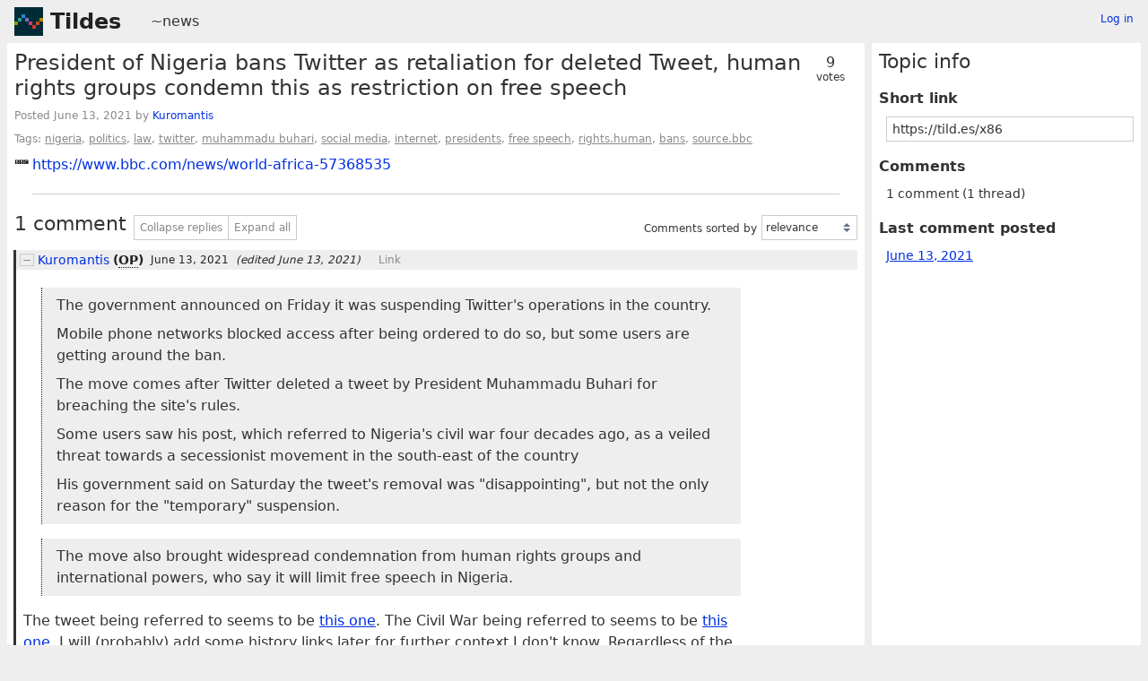

--- FILE ---
content_type: text/html; charset=UTF-8
request_url: https://tildes.net/~news/x86/president_of_nigeria_bans_twitter_as_retaliation_for_deleted_tweet_human_rights_groups_condemn_this
body_size: 3415
content:



<!DOCTYPE html>
<html lang="en">
<head>
  <meta charset="UTF-8">
  <meta name="viewport" content="width=device-width, initial-scale=1">
  <meta name="intercoolerjs:use-data-prefix" content="true">
  <meta name="csrftoken" content="5b23f81f09dfbf788cd343f9ec097e30361f9532f020bc7042be38c4c82d830e">

  <meta property="og:image" content="https://tildes.net/images/tildes-logo-144x144.png">
  <meta property="og:site_name" content="Tildes">
  <meta property="og:type" content="website">
  <meta property="og:title" content="President of Nigeria bans Twitter as retaliation for deleted Tweet, human rights groups condemn this as restriction on free speech - ~news">
  <meta property="og:description" content="1 comment in the discussion of this link on Tildes">


  <link rel="stylesheet" href="/css/tildes.css?43f99342">
  <link rel="stylesheet" href="/css/site-icons.css?8b08a38a">

  <link rel="icon" type="image/png" href="/favicon-16x16.png" sizes="16x16">
  <link rel="icon" type="image/png" href="/favicon-32x32.png" sizes="32x32">
  <link rel="apple-touch-icon" sizes="180x180" href="/apple-touch-icon.png">
  <link rel="manifest" href="/manifest.json">
  <link rel="mask-icon" href="/safari-pinned-tab.svg" color="#002b36">
  <meta name="apple-mobile-web-app-title" content="Tildes">
  <meta name="application-name" content="Tildes">
  <meta name="msapplication-TileColor" content="#002b36">


  <title>President of Nigeria bans Twitter as retaliation for deleted Tweet, human rights groups condemn this as restriction on free speech - ~news - Tildes</title>

</head>

  <body class="theme-white">

<header id="site-header" data-js-hide-sidebar-if-open>
  <a class="site-header-logo" href="/">Tildes</a>
  <button
    class="btn btn-sm btn-link site-header-sidebar-button
    "
    data-js-sidebar-toggle
  >Sidebar</button>

  <div class="site-header-context">    <a href="/~news"
  >~news</a>
</div>

    <div class="logged-in-user-info">
      <a class="text-small link-no-visited-color"
          href="/login?from_url=%2F~news%2Fx86%2Fpresident_of_nigeria_bans_twitter_as_retaliation_for_deleted_tweet_human_rights_groups_condemn_this"
      >Log in</a>
  </div>

</header>

<main class="" data-js-hide-sidebar-if-open>



<article id="topic-x86" class="topic-full">
<header>
      <div class="topic-voting">

    <span class="topic-voting-votes">9</span>
    <span class="topic-voting-label">
    votes
    </span>

    </div>

  <h1>President of Nigeria bans Twitter as retaliation for deleted Tweet, human rights groups condemn this as restriction on free speech</h1>
  <div class="topic-full-byline">
      Posted <time
  class="time-responsive"
  datetime="2021-06-13T00:44:54Z"
  title="2021-06-13 00:44:54 UTC"
  data-abbreviated="Jun 13, 2021"
><span class="time-responsive-full">June 13, 2021</span></time> by
            <a
      href="/user/Kuromantis"
      class="link-user"
    >Kuromantis</a>


  </div>

<div class="topic-full-tags">Tags:  <a href="/~news?tag=nigeria">nigeria</a>,  <a href="/~news?tag=politics">politics</a>,  <a href="/~news?tag=law">law</a>,  <a href="/~news?tag=twitter">twitter</a>,  <a href="/~news?tag=muhammadu_buhari">muhammadu buhari</a>,  <a href="/~news?tag=social_media">social media</a>,  <a href="/~news?tag=internet">internet</a>,  <a href="/~news?tag=presidents">presidents</a>,  <a href="/~news?tag=free_speech">free speech</a>,  <a href="/~news?tag=rights.human">rights.human</a>,  <a href="/~news?tag=bans">bans</a>,  <a href="/~news?tag=source.bbc">source.bbc</a></div></header>


    <div class="topic-full-link">
      <div class="topic-icon topic-icon-bbc_com"></div>
      <a
        href="https://www.bbc.com/news/world-africa-57368535"
      >https://www.bbc.com/news/world-africa-57368535</a>
    </div>



  <menu class="btn-post">










  </menu>
  <div class="post-action-settings"></div>


<section class="topic-comments">
    <div class="divider"></div>
    <header class="topic-comments-header">
      <h2>1 comment</h2>

      <div class="btn-group">
        <button class="btn btn-sm btn-light" data-js-comment-collapse-all-button>Collapse replies</button>


        <button class="btn btn-sm btn-light" data-js-comment-expand-all-button>Expand all</button>
      </div>

      <form class="form-listing-options" method="get">
        <div class="form-group">
          <label for="comment_order">Comments sorted by</label>
          <select id="comment_order" name="comment_order" class="form-select" data-js-autosubmit-on-change>
              <option value="votes"

              >most votes</option>
              <option value="newest"

              >newest first</option>
              <option value="posted"

              >order posted</option>
              <option value="relevance"

                selected
              >relevance</option>
          </select>
          <noscript>
            <button type="submit" class="btn btn-primary btn-sm">OK</button>
          </noscript>
        </div>
      </form>
    </header>

  <ol class="comment-tree" id="comments">
    <li class="comment-tree-item">    <article id="comment-6k15"
      class="comment is-comment-by-op"
      data-comment-id36="6k15"
      data-comment-replies="0"

        data-comment-depth="0"

    >
        <div class="comment-itself">
    <header class="comment-header">
      <button class="btn btn-light btn-comment-collapse" data-js-comment-collapse-button>
        <span class="btn-comment-collapse-label"></span>
      </button>


            <a
      href="/user/Kuromantis"
      class="link-user"
    >Kuromantis</a>


          <span class="comment-user-info">
            (<abbr title="Original Poster (of the topic)">OP</abbr>)
          </span>

        <div class="comment-time-info">
          <time
  class="time-responsive comment-posted-time"
  datetime="2021-06-13T00:44:54Z"
  title="2021-06-13 00:44:54 UTC"
  data-abbreviated="Jun 13, 2021"
><span class="time-responsive-full">June 13, 2021</span></time>

            <span class="comment-edited-time">
              (edited <time
  class="time-responsive"
  datetime="2021-06-13T13:48:09Z"
  title="2021-06-13 13:48:09 UTC"
  data-abbreviated="Jun 13, 2021"
><span class="time-responsive-full">June 13, 2021</span></time>)
            </span>
        </div>

      <a class="comment-nav-link" href="/~news/x86/president_of_nigeria_bans_twitter_as_retaliation_for_deleted_tweet_human_rights_groups_condemn_this#comment-6k15">Link</a>

        <div class="comment-excerpt">The tweet being referred to seems to be this one. The Civil War being referred to seems to be this one. I will (probably) add some history links later for further context I don&#39;t know. Regardless...</div>
    </header>




      <div class="comment-text"
      >

        <blockquote>
<p>The government announced on Friday it was suspending Twitter's operations in the country.</p>
<p>Mobile phone networks blocked access after being ordered to do so, but some users are getting around the ban.</p>
<p>The move comes after Twitter deleted a tweet by President Muhammadu Buhari for breaching the site's rules.</p>
<p>Some users saw his post, which referred to Nigeria's civil war four decades ago, as a veiled threat towards a secessionist movement in the south-east of the country</p>
<p>His government said on Saturday the tweet's removal was "disappointing", but not the only reason for the "temporary" suspension.</p>
</blockquote>
<blockquote>
<p>The move also brought widespread condemnation from human rights groups and international powers, who say it will limit free speech in Nigeria.</p>
</blockquote>
<p>The tweet being referred to seems to be <a href="https://globalvoices.org/wp-content/uploads/2021/06/Buharis-harmful-tweet-630x600.jpeg">this one</a>. The Civil War being referred to seems to be <a href="https://en.m.wikipedia.org/wiki/Nigerian_Civil_War">this one</a>. I will (probably) add some history links later for further context I don't know. Regardless of the morality involved, it is a threatening tweet and likely violates Twitter ToS. (And of course, not much of anything says "those misbehaving" are new Biafra secessionists and that they're clearly bad, as opposed to normal people protesting corruption for example.)</p>

      </div>

      <menu class="btn-post">
          <div class="comment-votes">2 votes</div>








      </menu>
      <div class="post-action-settings"></div>
  </div>


      <ol class="comment-tree comment-tree-replies">
      </ol>
    </article>
</li>
  </ol>
</section>


</article>

</main>

<aside id="sidebar">
  <div class="sidebar-controls">
      <div class="logged-in-user-info">
      <a class="text-small link-no-visited-color"
          href="/login?from_url=%2F~news%2Fx86%2Fpresident_of_nigeria_bans_twitter_as_retaliation_for_deleted_tweet_human_rights_groups_condemn_this"
      >Log in</a>
  </div>


    <button class="btn btn-sm btn-link" data-js-sidebar-toggle>Close sidebar</button>
  </div>
<h2>Topic info</h2>
<dl>
  <dt>Short link</dt>
  <dd>
    <input
      type="text"
      class="form-input input-sm"
      value="https://tild.es/x86"
      readonly
      data-js-autoselect-input
    >
  </dd>

  <dt>Comments</dt>
    <dd>
      1 comment
      (1 thread)
    </dd>

      <dt>Last comment posted</dt>
      <dd>
        <a href="/~news/x86/president_of_nigeria_bans_twitter_as_retaliation_for_deleted_tweet_human_rights_groups_condemn_this#comment-6k15" data-js-hide-sidebar-no-preventdefault>
          <time
  class="time-responsive"
  datetime="2021-06-13T00:44:54Z"
  title="2021-06-13 00:44:54 UTC"
  data-abbreviated="Jun 13, 2021"
><span class="time-responsive-full">June 13, 2021</span></time>
        </a>
      </dd>

</dl>
</aside>

<footer id="site-footer" data-js-hide-sidebar-if-open>
  <div class="site-footer-theme-selection">
    <label for="theme">Theme:</label>
    <select class="form-select" name="theme" id="theme" data-js-theme-selector>

      <option value="white"
        selected
      >
        White
      </option>

      <option value="solarized-light"
        
      >
        Solarized Light
      </option>

      <option value="solarized-dark"
        
      >
        Solarized Dark
      </option>

      <option value="dracula"
        
      >
        Dracula
      </option>

      <option value="atom-one-dark"
        
      >
        Atom One Dark
      </option>

      <option value="black"
        
      >
        Black
      </option>

      <option value="zenburn"
        
      >
        Zenburn
      </option>

      <option value="gruvbox-light"
        
      >
        Gruvbox Light
      </option>

      <option value="gruvbox-dark"
        
      >
        Gruvbox Dark
      </option>

      <option value="love-dark"
        
      >
        Love Dark
      </option>

      <option value="love-light"
        
      >
        Love Light
      </option>

      <option value="nord-dark"
        
      >
        Nord Dark
      </option>

      <option value="nord-light"
        
      >
        Nord Light
      </option>
    </select>
  </div>

  <ul class="site-footer-links">
    <li class="site-footer-link"><a href="https://docs.tildes.net">Docs</a></li>
    <li class="site-footer-link"><a href="https://blog.tildes.net">Blog</a></li>
    <li class="site-footer-link"><a href="https://docs.tildes.net/contact">Contact</a></li>
    <li class="site-footer-link"><a href="https://gitlab.com/tildes/tildes">Source code</a></li>
    <li class="site-footer-link"><a href="https://gitlab.com/tildes/tildes/issues?label_name%5B%5D=Feature+Request&amp;label_name%5B%5D=Stage%3A%3AAccepted&amp;scope=all&amp;sort=priority&amp;state=opened">Planned features</a> / <a href="https://gitlab.com/tildes/tildes/issues">All issues</a></li>
    <li class="site-footer-link"><a href="https://docs.tildes.net/policies/privacy-policy">Privacy policy</a></li>
    <li class="site-footer-link"><a href="https://docs.tildes.net/policies/terms-of-use">Terms of use</a></li>
  </ul>
</footer>

<script type="text/javascript" src="/js/third_party.js?03b43099"></script>

<script type="text/javascript" src="/js/tildes.js?65c561e6"></script>

</body>
</html>

--- FILE ---
content_type: text/css
request_url: https://tildes.net/css/site-icons.css?8b08a38a
body_size: 75196
content:

.topic-icon-medialens_org {
  background-image: url('/images/site-icons/medialens_org.png');
}

.topic-icon-lbl_gov {
  background-image: url('/images/site-icons/lbl_gov.png');
}

.topic-icon-van-magazine_com {
  background-image: url('/images/site-icons/van-magazine_com.png');
}

.topic-icon-jvns_ca {
  background-image: url('/images/site-icons/jvns_ca.png');
}

.topic-icon-design_blog {
  background-image: url('/images/site-icons/design_blog.png');
}

.topic-icon-danangell_com {
  background-image: url('/images/site-icons/danangell_com.png');
}

.topic-icon-today_com {
  background-image: url('/images/site-icons/today_com.png');
}

.topic-icon-legendsoflocalization_com {
  background-image: url('/images/site-icons/legendsoflocalization_com.png');
}

.topic-icon-web3isgoinggreat_com {
  background-image: url('/images/site-icons/web3isgoinggreat_com.png');
}

.topic-icon-craigmod_com {
  background-image: url('/images/site-icons/craigmod_com.png');
}

.topic-icon-scrollprize_org {
  background-image: url('/images/site-icons/scrollprize_org.png');
}

.topic-icon-golang_org {
  background-image: url('/images/site-icons/golang_org.png');
}

.topic-icon-ilayk_com {
  background-image: url('/images/site-icons/ilayk_com.png');
}

.topic-icon-compellingsciencefiction_com {
  background-image: url('/images/site-icons/compellingsciencefiction_com.png');
}

.topic-icon-rreece_github_io {
  background-image: url('/images/site-icons/rreece_github_io.png');
}

.topic-icon-thebaycitybeacon_com {
  background-image: url('/images/site-icons/thebaycitybeacon_com.png');
}

.topic-icon-centraleuropeantimes_com {
  background-image: url('/images/site-icons/centraleuropeantimes_com.png');
}

.topic-icon-sanjuandailystar_com {
  background-image: url('/images/site-icons/sanjuandailystar_com.png');
}

.topic-icon-brandonsanderson_com {
  background-image: url('/images/site-icons/brandonsanderson_com.png');
}

.topic-icon-steemit_com {
  background-image: url('/images/site-icons/steemit_com.png');
}

.topic-icon-freshebt_com {
  background-image: url('/images/site-icons/freshebt_com.png');
}

.topic-icon-1000wordphilosophy_com {
  background-image: url('/images/site-icons/1000wordphilosophy_com.png');
}

.topic-icon-feastoflegends_com {
  background-image: url('/images/site-icons/feastoflegends_com.png');
}

.topic-icon-statusq_org {
  background-image: url('/images/site-icons/statusq_org.png');
}

.topic-icon-thephysicsmill_com {
  background-image: url('/images/site-icons/thephysicsmill_com.png');
}

.topic-icon-iatse_net {
  background-image: url('/images/site-icons/iatse_net.png');
}

.topic-icon-thehistoryofbyzantium_com {
  background-image: url('/images/site-icons/thehistoryofbyzantium_com.png');
}

.topic-icon-somnolescent_net {
  background-image: url('/images/site-icons/somnolescent_net.png');
}

.topic-icon-bbfc_co_uk {
  background-image: url('/images/site-icons/bbfc_co_uk.png');
}

.topic-icon-talkingpointsmemo_com {
  background-image: url('/images/site-icons/talkingpointsmemo_com.png');
}

.topic-icon-vintagestory_at {
  background-image: url('/images/site-icons/vintagestory_at.png');
}

.topic-icon-github-roast_pages_dev {
  background-image: url('/images/site-icons/github-roast_pages_dev.png');
}

.topic-icon-badspacecomics_com {
  background-image: url('/images/site-icons/badspacecomics_com.png');
}

.topic-icon-dailynous_com {
  background-image: url('/images/site-icons/dailynous_com.png');
}

.topic-icon-floydhub_com {
  background-image: url('/images/site-icons/floydhub_com.png');
}

.topic-icon-carolinapublicpress_org {
  background-image: url('/images/site-icons/carolinapublicpress_org.png');
}

.topic-icon-mathstodon_xyz {
  background-image: url('/images/site-icons/mathstodon_xyz.png');
}

.topic-icon-fda_gov {
  background-image: url('/images/site-icons/fda_gov.png');
}

.topic-icon-timidger_github_io {
  background-image: url('/images/site-icons/timidger_github_io.png');
}

.topic-icon-square-enix-games_com {
  background-image: url('/images/site-icons/square-enix-games_com.png');
}

.topic-icon-rt_live {
  background-image: url('/images/site-icons/rt_live.png');
}

.topic-icon-tedium_co {
  background-image: url('/images/site-icons/tedium_co.png');
}

.topic-icon-appleprivacyletter_com {
  background-image: url('/images/site-icons/appleprivacyletter_com.png');
}

.topic-icon-bun_com {
  background-image: url('/images/site-icons/bun_com.png');
}

.topic-icon-caniplaythat_com {
  background-image: url('/images/site-icons/caniplaythat_com.png');
}

.topic-icon-vbba_org {
  background-image: url('/images/site-icons/vbba_org.png');
}

.topic-icon-chrisbeetles_com {
  background-image: url('/images/site-icons/chrisbeetles_com.png');
}

.topic-icon-undp_org {
  background-image: url('/images/site-icons/undp_org.png');
}

.topic-icon-physicalculturestudy_com {
  background-image: url('/images/site-icons/physicalculturestudy_com.png');
}

.topic-icon-weatherfactory_biz {
  background-image: url('/images/site-icons/weatherfactory_biz.png');
}

.topic-icon-deconstructconf_com {
  background-image: url('/images/site-icons/deconstructconf_com.png');
}

.topic-icon-bartoszmilewski_com {
  background-image: url('/images/site-icons/bartoszmilewski_com.png');
}

.topic-icon-wikimedia_org {
  background-image: url('/images/site-icons/wikimedia_org.png');
}

.topic-icon-comicyears_com {
  background-image: url('/images/site-icons/comicyears_com.png');
}

.topic-icon-mastodon_social {
  background-image: url('/images/site-icons/mastodon_social.png');
}

.topic-icon-sbnation_com {
  background-image: url('/images/site-icons/sbnation_com.png');
}

.topic-icon-unhcr_org {
  background-image: url('/images/site-icons/unhcr_org.png');
}

.topic-icon-buzzfeed_com {
  background-image: url('/images/site-icons/buzzfeed_com.png');
}

.topic-icon-fantagraphics_com {
  background-image: url('/images/site-icons/fantagraphics_com.png');
}

.topic-icon-akamai_com {
  background-image: url('/images/site-icons/akamai_com.png');
}

.topic-icon-pairagraph_com {
  background-image: url('/images/site-icons/pairagraph_com.png');
}

.topic-icon-sovposters_ru {
  background-image: url('/images/site-icons/sovposters_ru.png');
}

.topic-icon-shopify_com {
  background-image: url('/images/site-icons/shopify_com.png');
}

.topic-icon-ecb_co_uk {
  background-image: url('/images/site-icons/ecb_co_uk.png');
}

.topic-icon-starmourn_com {
  background-image: url('/images/site-icons/starmourn_com.png');
}

.topic-icon-makevictorymasks_org {
  background-image: url('/images/site-icons/makevictorymasks_org.png');
}

.topic-icon-josem_co {
  background-image: url('/images/site-icons/josem_co.png');
}

.topic-icon-andrewalexanderprice_com {
  background-image: url('/images/site-icons/andrewalexanderprice_com.png');
}

.topic-icon-surfline_com {
  background-image: url('/images/site-icons/surfline_com.png');
}

.topic-icon-blokada_org {
  background-image: url('/images/site-icons/blokada_org.png');
}

.topic-icon-tiredoldhack_com {
  background-image: url('/images/site-icons/tiredoldhack_com.png');
}

.topic-icon-monthlyreview_org {
  background-image: url('/images/site-icons/monthlyreview_org.png');
}

.topic-icon-technicshistory_com {
  background-image: url('/images/site-icons/technicshistory_com.png');
}

.topic-icon-mtlynch_io {
  background-image: url('/images/site-icons/mtlynch_io.png');
}

.topic-icon-irishtimes_com {
  background-image: url('/images/site-icons/irishtimes_com.png');
}

.topic-icon-mono-project_com {
  background-image: url('/images/site-icons/mono-project_com.png');
}

.topic-icon-miaminewtimes_com {
  background-image: url('/images/site-icons/miaminewtimes_com.png');
}

.topic-icon-aerotime_aero {
  background-image: url('/images/site-icons/aerotime_aero.png');
}

.topic-icon-midcenturymenu_com {
  background-image: url('/images/site-icons/midcenturymenu_com.png');
}

.topic-icon-48hills_org {
  background-image: url('/images/site-icons/48hills_org.png');
}

.topic-icon-supremecourt_gov {
  background-image: url('/images/site-icons/supremecourt_gov.png');
}

.topic-icon-nuclearmuseum_org {
  background-image: url('/images/site-icons/nuclearmuseum_org.png');
}

.topic-icon-beside_media {
  background-image: url('/images/site-icons/beside_media.png');
}

.topic-icon-frontend_horse {
  background-image: url('/images/site-icons/frontend_horse.png');
}

.topic-icon-twistedvoxel_com {
  background-image: url('/images/site-icons/twistedvoxel_com.png');
}

.topic-icon-koreaherald_com {
  background-image: url('/images/site-icons/koreaherald_com.png');
}

.topic-icon-minnesotareformer_com {
  background-image: url('/images/site-icons/minnesotareformer_com.png');
}

.topic-icon-piratewires_com {
  background-image: url('/images/site-icons/piratewires_com.png');
}

.topic-icon-oaktreecapital_com {
  background-image: url('/images/site-icons/oaktreecapital_com.png');
}

.topic-icon-sinemia_com {
  background-image: url('/images/site-icons/sinemia_com.png');
}

.topic-icon-differencebetween_net {
  background-image: url('/images/site-icons/differencebetween_net.png');
}

.topic-icon-ieftimov_com {
  background-image: url('/images/site-icons/ieftimov_com.png');
}

.topic-icon-watchyourhack_com {
  background-image: url('/images/site-icons/watchyourhack_com.png');
}

.topic-icon-john-millikin_com {
  background-image: url('/images/site-icons/john-millikin_com.png');
}

.topic-icon-doubleblindmag_com {
  background-image: url('/images/site-icons/doubleblindmag_com.png');
}

.topic-icon-hakin9_org {
  background-image: url('/images/site-icons/hakin9_org.png');
}

.topic-icon-blloc_com {
  background-image: url('/images/site-icons/blloc_com.png');
}

.topic-icon-eager_io {
  background-image: url('/images/site-icons/eager_io.png');
}

.topic-icon-nacdl_org {
  background-image: url('/images/site-icons/nacdl_org.png');
}

.topic-icon-cfainstitute_org {
  background-image: url('/images/site-icons/cfainstitute_org.png');
}

.topic-icon-thisismoney_co_uk {
  background-image: url('/images/site-icons/thisismoney_co_uk.png');
}

.topic-icon-schoolofpublicpolicy_sk_ca {
  background-image: url('/images/site-icons/schoolofpublicpolicy_sk_ca.png');
}

.topic-icon-bentasker_co_uk {
  background-image: url('/images/site-icons/bentasker_co_uk.png');
}

.topic-icon-lolesports_com {
  background-image: url('/images/site-icons/lolesports_com.png');
}

.topic-icon-biospace_com {
  background-image: url('/images/site-icons/biospace_com.png');
}

.topic-icon-sorbet_org {
  background-image: url('/images/site-icons/sorbet_org.png');
}

.topic-icon-nodesecurity_io {
  background-image: url('/images/site-icons/nodesecurity_io.png');
}

.topic-icon-spoonbeltandrod_com {
  background-image: url('/images/site-icons/spoonbeltandrod_com.png');
}

.topic-icon-areavoices_com {
  background-image: url('/images/site-icons/areavoices_com.png');
}

.topic-icon-restaurantbusinessonline_com {
  background-image: url('/images/site-icons/restaurantbusinessonline_com.png');
}

.topic-icon-irishexaminer_com {
  background-image: url('/images/site-icons/irishexaminer_com.png');
}

.topic-icon-astronaut_io {
  background-image: url('/images/site-icons/astronaut_io.png');
}

.topic-icon-alugy_com {
  background-image: url('/images/site-icons/alugy_com.png');
}

.topic-icon-addxorrol_blogspot_com {
  background-image: url('/images/site-icons/addxorrol_blogspot_com.png');
}

.topic-icon-newsday_com {
  background-image: url('/images/site-icons/newsday_com.png');
}

.topic-icon-teknik_io {
  background-image: url('/images/site-icons/teknik_io.png');
}

.topic-icon-geeksaresexy_net {
  background-image: url('/images/site-icons/geeksaresexy_net.png');
}

.topic-icon-pluralistic_net {
  background-image: url('/images/site-icons/pluralistic_net.png');
}

.topic-icon-bl_uk {
  background-image: url('/images/site-icons/bl_uk.png');
}

.topic-icon-mikeswanson_com {
  background-image: url('/images/site-icons/mikeswanson_com.png');
}

.topic-icon-thecgo_org {
  background-image: url('/images/site-icons/thecgo_org.png');
}

.topic-icon-appealpolitics_org {
  background-image: url('/images/site-icons/appealpolitics_org.png');
}

.topic-icon-pagesix_com {
  background-image: url('/images/site-icons/pagesix_com.png');
}

.topic-icon-westernmassnews_com {
  background-image: url('/images/site-icons/westernmassnews_com.png');
}

.topic-icon-endcrawl_com {
  background-image: url('/images/site-icons/endcrawl_com.png');
}

.topic-icon-nightingaledvs_com {
  background-image: url('/images/site-icons/nightingaledvs_com.png');
}

.topic-icon-spacehey_com {
  background-image: url('/images/site-icons/spacehey_com.png');
}

.topic-icon-rsf_org {
  background-image: url('/images/site-icons/rsf_org.png');
}

.topic-icon-bocproject_com {
  background-image: url('/images/site-icons/bocproject_com.png');
}

.topic-icon-schneier_com {
  background-image: url('/images/site-icons/schneier_com.png');
}

.topic-icon-techadvisor_co_uk {
  background-image: url('/images/site-icons/techadvisor_co_uk.png');
}

.topic-icon-acbart_github_io {
  background-image: url('/images/site-icons/acbart_github_io.png');
}

.topic-icon-elastic_co {
  background-image: url('/images/site-icons/elastic_co.png');
}

.topic-icon-bryanhogan_com {
  background-image: url('/images/site-icons/bryanhogan_com.png');
}

.topic-icon-agfundernews_com {
  background-image: url('/images/site-icons/agfundernews_com.png');
}

.topic-icon-strongerbyscience_com {
  background-image: url('/images/site-icons/strongerbyscience_com.png');
}

.topic-icon-unraid_net {
  background-image: url('/images/site-icons/unraid_net.png');
}

.topic-icon-flyingmag_com {
  background-image: url('/images/site-icons/flyingmag_com.png');
}

.topic-icon-pitchbook_com {
  background-image: url('/images/site-icons/pitchbook_com.png');
}

.topic-icon-refresh_study {
  background-image: url('/images/site-icons/refresh_study.png');
}

.topic-icon-keranews_org {
  background-image: url('/images/site-icons/keranews_org.png');
}

.topic-icon-nintendosegajapan_com {
  background-image: url('/images/site-icons/nintendosegajapan_com.png');
}

.topic-icon-ghost_org {
  background-image: url('/images/site-icons/ghost_org.png');
}

.topic-icon-nextcloud_com {
  background-image: url('/images/site-icons/nextcloud_com.png');
}

.topic-icon-slackhq_com {
  background-image: url('/images/site-icons/slackhq_com.png');
}

.topic-icon-mathwithbaddrawings_com {
  background-image: url('/images/site-icons/mathwithbaddrawings_com.png');
}

.topic-icon-contentful_com {
  background-image: url('/images/site-icons/contentful_com.png');
}

.topic-icon-nesslabs_com {
  background-image: url('/images/site-icons/nesslabs_com.png');
}

.topic-icon-progressivepunctuation_com {
  background-image: url('/images/site-icons/progressivepunctuation_com.png');
}

.topic-icon-fourfourtwo_com {
  background-image: url('/images/site-icons/fourfourtwo_com.png');
}

.topic-icon-bricklin_com {
  background-image: url('/images/site-icons/bricklin_com.png');
}

.topic-icon-objective-see_com {
  background-image: url('/images/site-icons/objective-see_com.png');
}

.topic-icon-squabblr_co {
  background-image: url('/images/site-icons/squabblr_co.png');
}

.topic-icon-kdpcommunity_com {
  background-image: url('/images/site-icons/kdpcommunity_com.png');
}

.topic-icon-adamsilver_io {
  background-image: url('/images/site-icons/adamsilver_io.png');
}

.topic-icon-ons_gov_uk {
  background-image: url('/images/site-icons/ons_gov_uk.png');
}

.topic-icon-searchenginejournal_com {
  background-image: url('/images/site-icons/searchenginejournal_com.png');
}

.topic-icon-bookfunnel_com {
  background-image: url('/images/site-icons/bookfunnel_com.png');
}

.topic-icon-nandgame_com {
  background-image: url('/images/site-icons/nandgame_com.png');
}

.topic-icon-geekwire_com {
  background-image: url('/images/site-icons/geekwire_com.png');
}

.topic-icon-botany_one {
  background-image: url('/images/site-icons/botany_one.png');
}

.topic-icon-neuralink_com {
  background-image: url('/images/site-icons/neuralink_com.png');
}

.topic-icon-linktv_org {
  background-image: url('/images/site-icons/linktv_org.png');
}

.topic-icon-americanscientist_org {
  background-image: url('/images/site-icons/americanscientist_org.png');
}

.topic-icon-max_engineer {
  background-image: url('/images/site-icons/max_engineer.png');
}

.topic-icon-xeovo_com {
  background-image: url('/images/site-icons/xeovo_com.png');
}

.topic-icon-transformer-circuits_pub {
  background-image: url('/images/site-icons/transformer-circuits_pub.png');
}

.topic-icon-ello_co {
  background-image: url('/images/site-icons/ello_co.png');
}

.topic-icon-kristoff_it {
  background-image: url('/images/site-icons/kristoff_it.png');
}

.topic-icon-darenet_org {
  background-image: url('/images/site-icons/darenet_org.png');
}

.topic-icon-octo-ring_com {
  background-image: url('/images/site-icons/octo-ring_com.png');
}

.topic-icon-getaether_net {
  background-image: url('/images/site-icons/getaether_net.png');
}

.topic-icon-seirdy_one {
  background-image: url('/images/site-icons/seirdy_one.png');
}

.topic-icon-gizmodo_com_au {
  background-image: url('/images/site-icons/gizmodo_com_au.png');
}

.topic-icon-strava_com {
  background-image: url('/images/site-icons/strava_com.png');
}

.topic-icon-securityweek_com {
  background-image: url('/images/site-icons/securityweek_com.png');
}

.topic-icon-rave_dj {
  background-image: url('/images/site-icons/rave_dj.png');
}

.topic-icon-ramalbumclub_com {
  background-image: url('/images/site-icons/ramalbumclub_com.png');
}

.topic-icon-philosophyetc_net {
  background-image: url('/images/site-icons/philosophyetc_net.png');
}

.topic-icon-vogue_co_uk {
  background-image: url('/images/site-icons/vogue_co_uk.png');
}

.topic-icon-shmuplations_com {
  background-image: url('/images/site-icons/shmuplations_com.png');
}

.topic-icon-areomagazine_com {
  background-image: url('/images/site-icons/areomagazine_com.png');
}

.topic-icon-halegenic_com {
  background-image: url('/images/site-icons/halegenic_com.png');
}

.topic-icon-nohello_com {
  background-image: url('/images/site-icons/nohello_com.png');
}

.topic-icon-ssir_org {
  background-image: url('/images/site-icons/ssir_org.png');
}

.topic-icon-willpatrick_co_uk {
  background-image: url('/images/site-icons/willpatrick_co_uk.png');
}

.topic-icon-theparisreview_org {
  background-image: url('/images/site-icons/theparisreview_org.png');
}

.topic-icon-mythicalstrength_blogspot_com {
  background-image: url('/images/site-icons/mythicalstrength_blogspot_com.png');
}

.topic-icon-0a_io {
  background-image: url('/images/site-icons/0a_io.png');
}

.topic-icon-artic_edu {
  background-image: url('/images/site-icons/artic_edu.png');
}

.topic-icon-archive_ph {
  background-image: url('/images/site-icons/archive_ph.png');
}

.topic-icon-videocardz_com {
  background-image: url('/images/site-icons/videocardz_com.png');
}

.topic-icon-capitolhillseattle_com {
  background-image: url('/images/site-icons/capitolhillseattle_com.png');
}

.topic-icon-inre_me {
  background-image: url('/images/site-icons/inre_me.png');
}

.topic-icon-seclists_org {
  background-image: url('/images/site-icons/seclists_org.png');
}

.topic-icon-anu_edu_au {
  background-image: url('/images/site-icons/anu_edu_au.png');
}

.topic-icon-evjang_com {
  background-image: url('/images/site-icons/evjang_com.png');
}

.topic-icon-logicmag_io {
  background-image: url('/images/site-icons/logicmag_io.png');
}

.topic-icon-tricycle_org {
  background-image: url('/images/site-icons/tricycle_org.png');
}

.topic-icon-tmrwedition_com {
  background-image: url('/images/site-icons/tmrwedition_com.png');
}

.topic-icon-globalcomix_com {
  background-image: url('/images/site-icons/globalcomix_com.png');
}

.topic-icon-jonshaferondesign_com {
  background-image: url('/images/site-icons/jonshaferondesign_com.png');
}

.topic-icon-khou_com {
  background-image: url('/images/site-icons/khou_com.png');
}

.topic-icon-denverite_com {
  background-image: url('/images/site-icons/denverite_com.png');
}

.topic-icon-wfaa_com {
  background-image: url('/images/site-icons/wfaa_com.png');
}

.topic-icon-thetruthaboutcars_com {
  background-image: url('/images/site-icons/thetruthaboutcars_com.png');
}

.topic-icon-humanityredefined_com {
  background-image: url('/images/site-icons/humanityredefined_com.png');
}

.topic-icon-foodpolitics_com {
  background-image: url('/images/site-icons/foodpolitics_com.png');
}

.topic-icon-9news_com_au {
  background-image: url('/images/site-icons/9news_com_au.png');
}

.topic-icon-bloomberg_com {
  background-image: url('/images/site-icons/bloomberg_com.png');
}

.topic-icon-nekoweb_org {
  background-image: url('/images/site-icons/nekoweb_org.png');
}

.topic-icon-tagesspiegel_de {
  background-image: url('/images/site-icons/tagesspiegel_de.png');
}

.topic-icon-bradford-delong_com {
  background-image: url('/images/site-icons/bradford-delong_com.png');
}

.topic-icon-blockclubchicago_org {
  background-image: url('/images/site-icons/blockclubchicago_org.png');
}

.topic-icon-donotpanic_news {
  background-image: url('/images/site-icons/donotpanic_news.png');
}

.topic-icon-yomiuri_co_jp {
  background-image: url('/images/site-icons/yomiuri_co_jp.png');
}

.topic-icon-netinterest_co {
  background-image: url('/images/site-icons/netinterest_co.png');
}

.topic-icon-vinepair_com {
  background-image: url('/images/site-icons/vinepair_com.png');
}

.topic-icon-hyperbola_info {
  background-image: url('/images/site-icons/hyperbola_info.png');
}

.topic-icon-artreview_com {
  background-image: url('/images/site-icons/artreview_com.png');
}

.topic-icon-ic_gc_ca {
  background-image: url('/images/site-icons/ic_gc_ca.png');
}

.topic-icon-felienne_com {
  background-image: url('/images/site-icons/felienne_com.png');
}

.topic-icon-stonekettle_com {
  background-image: url('/images/site-icons/stonekettle_com.png');
}

.topic-icon-new-iihf_com {
  background-image: url('/images/site-icons/new-iihf_com.png');
}

.topic-icon-etodd_io {
  background-image: url('/images/site-icons/etodd_io.png');
}

.topic-icon-poolside_fm {
  background-image: url('/images/site-icons/poolside_fm.png');
}

.topic-icon-bournemouthecho_co_uk {
  background-image: url('/images/site-icons/bournemouthecho_co_uk.png');
}

.topic-icon-earth_com {
  background-image: url('/images/site-icons/earth_com.png');
}

.topic-icon-nst_com_my {
  background-image: url('/images/site-icons/nst_com_my.png');
}

.topic-icon-dndbeyond_com {
  background-image: url('/images/site-icons/dndbeyond_com.png');
}

.topic-icon-themanual_com {
  background-image: url('/images/site-icons/themanual_com.png');
}

.topic-icon-cascadepbs_org {
  background-image: url('/images/site-icons/cascadepbs_org.png');
}

.topic-icon-gotheborg_se {
  background-image: url('/images/site-icons/gotheborg_se.png');
}

.topic-icon-elpais_com {
  background-image: url('/images/site-icons/elpais_com.png');
}

.topic-icon-feedback_org {
  background-image: url('/images/site-icons/feedback_org.png');
}

.topic-icon-lettersofnote_com {
  background-image: url('/images/site-icons/lettersofnote_com.png');
}

.topic-icon-politico_com {
  background-image: url('/images/site-icons/politico_com.png');
}

.topic-icon-tads_org {
  background-image: url('/images/site-icons/tads_org.png');
}

.topic-icon-mainichi_jp {
  background-image: url('/images/site-icons/mainichi_jp.png');
}

.topic-icon-researchgate_net {
  background-image: url('/images/site-icons/researchgate_net.png');
}

.topic-icon-quantamagazine_org {
  background-image: url('/images/site-icons/quantamagazine_org.png');
}

.topic-icon-raptitude_com {
  background-image: url('/images/site-icons/raptitude_com.png');
}

.topic-icon-natesilver_net {
  background-image: url('/images/site-icons/natesilver_net.png');
}

.topic-icon-thespaces_com {
  background-image: url('/images/site-icons/thespaces_com.png');
}

.topic-icon-visitkralovec_cz {
  background-image: url('/images/site-icons/visitkralovec_cz.png');
}

.topic-icon-torontolife_com {
  background-image: url('/images/site-icons/torontolife_com.png');
}

.topic-icon-statescoop_com {
  background-image: url('/images/site-icons/statescoop_com.png');
}

.topic-icon-winehq_org {
  background-image: url('/images/site-icons/winehq_org.png');
}

.topic-icon-calcalistech_com {
  background-image: url('/images/site-icons/calcalistech_com.png');
}

.topic-icon-pivotaleconomics_com {
  background-image: url('/images/site-icons/pivotaleconomics_com.png');
}

.topic-icon-2012diaries_blogspot_com {
  background-image: url('/images/site-icons/2012diaries_blogspot_com.png');
}

.topic-icon-neocha_com {
  background-image: url('/images/site-icons/neocha_com.png');
}

.topic-icon-play0ad_com {
  background-image: url('/images/site-icons/play0ad_com.png');
}

.topic-icon-sophos_com {
  background-image: url('/images/site-icons/sophos_com.png');
}

.topic-icon-rebble_io {
  background-image: url('/images/site-icons/rebble_io.png');
}

.topic-icon-unity3d_com {
  background-image: url('/images/site-icons/unity3d_com.png');
}

.topic-icon-weather_com {
  background-image: url('/images/site-icons/weather_com.png');
}

.topic-icon-nbcnews_com {
  background-image: url('/images/site-icons/nbcnews_com.png');
}

.topic-icon-artplusmarketing_com {
  background-image: url('/images/site-icons/artplusmarketing_com.png');
}

.topic-icon-havelcenter_org {
  background-image: url('/images/site-icons/havelcenter_org.png');
}

.topic-icon-servo_org {
  background-image: url('/images/site-icons/servo_org.png');
}

.topic-icon-david-smith_org {
  background-image: url('/images/site-icons/david-smith_org.png');
}

.topic-icon-home_blog {
  background-image: url('/images/site-icons/home_blog.png');
}

.topic-icon-stilldrinking_org {
  background-image: url('/images/site-icons/stilldrinking_org.png');
}

.topic-icon-civilbeat_org {
  background-image: url('/images/site-icons/civilbeat_org.png');
}

.topic-icon-pipelight_dev {
  background-image: url('/images/site-icons/pipelight_dev.png');
}

.topic-icon-ooh_directory {
  background-image: url('/images/site-icons/ooh_directory.png');
}

.topic-icon-orbitbooks_net {
  background-image: url('/images/site-icons/orbitbooks_net.png');
}

.topic-icon-svbtle_com {
  background-image: url('/images/site-icons/svbtle_com.png');
}

.topic-icon-themaister_net {
  background-image: url('/images/site-icons/themaister_net.png');
}

.topic-icon-militarywatchmagazine_com {
  background-image: url('/images/site-icons/militarywatchmagazine_com.png');
}

.topic-icon-esa_int {
  background-image: url('/images/site-icons/esa_int.png');
}

.topic-icon-hasanjasim_online {
  background-image: url('/images/site-icons/hasanjasim_online.png');
}

.topic-icon-goodlawproject_org {
  background-image: url('/images/site-icons/goodlawproject_org.png');
}

.topic-icon-laquadrature_net {
  background-image: url('/images/site-icons/laquadrature_net.png');
}

.topic-icon-amny_com {
  background-image: url('/images/site-icons/amny_com.png');
}

.topic-icon-greenbankobservatory_org {
  background-image: url('/images/site-icons/greenbankobservatory_org.png');
}

.topic-icon-halide_cam {
  background-image: url('/images/site-icons/halide_cam.png');
}

.topic-icon-deepdip2_com {
  background-image: url('/images/site-icons/deepdip2_com.png');
}

.topic-icon-outlookindia_com {
  background-image: url('/images/site-icons/outlookindia_com.png');
}

.topic-icon-beehive_govt_nz {
  background-image: url('/images/site-icons/beehive_govt_nz.png');
}

.topic-icon-nhtsa_gov {
  background-image: url('/images/site-icons/nhtsa_gov.png');
}

.topic-icon-nolanlawson_com {
  background-image: url('/images/site-icons/nolanlawson_com.png');
}

.topic-icon-thenexus_media {
  background-image: url('/images/site-icons/thenexus_media.png');
}

.topic-icon-prospect_org {
  background-image: url('/images/site-icons/prospect_org.png');
}

.topic-icon-tf2classic_com {
  background-image: url('/images/site-icons/tf2classic_com.png');
}

.topic-icon-pixelcraft_web_app {
  background-image: url('/images/site-icons/pixelcraft_web_app.png');
}

.topic-icon-zachholman_com {
  background-image: url('/images/site-icons/zachholman_com.png');
}

.topic-icon-slashdot_org {
  background-image: url('/images/site-icons/slashdot_org.png');
}

.topic-icon-mercedesamgf1_com {
  background-image: url('/images/site-icons/mercedesamgf1_com.png');
}

.topic-icon-giantbomb_com {
  background-image: url('/images/site-icons/giantbomb_com.png');
}

.topic-icon-goldenglobes_com {
  background-image: url('/images/site-icons/goldenglobes_com.png');
}

.topic-icon-world-grain_com {
  background-image: url('/images/site-icons/world-grain_com.png');
}

.topic-icon-huffingtonpost_com_au {
  background-image: url('/images/site-icons/huffingtonpost_com_au.png');
}

.topic-icon-queeringthemap_com {
  background-image: url('/images/site-icons/queeringthemap_com.png');
}

.topic-icon-pv-magazine_com {
  background-image: url('/images/site-icons/pv-magazine_com.png');
}

.topic-icon-ribbonfarm_com {
  background-image: url('/images/site-icons/ribbonfarm_com.png');
}

.topic-icon-themighty_com {
  background-image: url('/images/site-icons/themighty_com.png');
}

.topic-icon-msnbc_com {
  background-image: url('/images/site-icons/msnbc_com.png');
}

.topic-icon-berkeleyearth_org {
  background-image: url('/images/site-icons/berkeleyearth_org.png');
}

.topic-icon-kowalczyk_info {
  background-image: url('/images/site-icons/kowalczyk_info.png');
}

.topic-icon-duberste_in {
  background-image: url('/images/site-icons/duberste_in.png');
}

.topic-icon-phys_org {
  background-image: url('/images/site-icons/phys_org.png');
}

.topic-icon-osf_io {
  background-image: url('/images/site-icons/osf_io.png');
}

.topic-icon-playatmcd_com {
  background-image: url('/images/site-icons/playatmcd_com.png');
}

.topic-icon-9to5google_com {
  background-image: url('/images/site-icons/9to5google_com.png');
}

.topic-icon-quanticfoundry_com {
  background-image: url('/images/site-icons/quanticfoundry_com.png');
}

.topic-icon-jakubwolynko_eu {
  background-image: url('/images/site-icons/jakubwolynko_eu.png');
}

.topic-icon-thenextweb_com {
  background-image: url('/images/site-icons/thenextweb_com.png');
}

.topic-icon-kyivindependent_com {
  background-image: url('/images/site-icons/kyivindependent_com.png');
}

.topic-icon-justinmcelroy_com {
  background-image: url('/images/site-icons/justinmcelroy_com.png');
}

.topic-icon-ferdychristant_com {
  background-image: url('/images/site-icons/ferdychristant_com.png');
}

.topic-icon-politifact_com {
  background-image: url('/images/site-icons/politifact_com.png');
}

.topic-icon-ifixit_com {
  background-image: url('/images/site-icons/ifixit_com.png');
}

.topic-icon-desert_glass {
  background-image: url('/images/site-icons/desert_glass.png');
}

.topic-icon-fastmail_blog {
  background-image: url('/images/site-icons/fastmail_blog.png');
}

.topic-icon-thesocial_com {
  background-image: url('/images/site-icons/thesocial_com.png');
}

.topic-icon-yalereview_org {
  background-image: url('/images/site-icons/yalereview_org.png');
}

.topic-icon-neverssl_com {
  background-image: url('/images/site-icons/neverssl_com.png');
}

.topic-icon-africasacountry_com {
  background-image: url('/images/site-icons/africasacountry_com.png');
}

.topic-icon-freep_com {
  background-image: url('/images/site-icons/freep_com.png');
}

.topic-icon-dropbox_tech {
  background-image: url('/images/site-icons/dropbox_tech.png');
}

.topic-icon-clonehero_net {
  background-image: url('/images/site-icons/clonehero_net.png');
}

.topic-icon-imois_in {
  background-image: url('/images/site-icons/imois_in.png');
}

.topic-icon-gaytimes_com {
  background-image: url('/images/site-icons/gaytimes_com.png');
}

.topic-icon-jcdl_net {
  background-image: url('/images/site-icons/jcdl_net.png');
}

.topic-icon-dsogaming_com {
  background-image: url('/images/site-icons/dsogaming_com.png');
}

.topic-icon-dcurt_is {
  background-image: url('/images/site-icons/dcurt_is.png');
}

.topic-icon-construction-europe_com {
  background-image: url('/images/site-icons/construction-europe_com.png');
}

.topic-icon-oulu_fi {
  background-image: url('/images/site-icons/oulu_fi.png');
}

.topic-icon-5calls_org {
  background-image: url('/images/site-icons/5calls_org.png');
}

.topic-icon-spacetraders_io {
  background-image: url('/images/site-icons/spacetraders_io.png');
}

.topic-icon-dutzi_party {
  background-image: url('/images/site-icons/dutzi_party.png');
}

.topic-icon-emucross_com {
  background-image: url('/images/site-icons/emucross_com.png');
}

.topic-icon-atlasobscura_com {
  background-image: url('/images/site-icons/atlasobscura_com.png');
}

.topic-icon-laurakbuzz_com {
  background-image: url('/images/site-icons/laurakbuzz_com.png');
}

.topic-icon-jom_media {
  background-image: url('/images/site-icons/jom_media.png');
}

.topic-icon-mercopress_com {
  background-image: url('/images/site-icons/mercopress_com.png');
}

.topic-icon-fb_com {
  background-image: url('/images/site-icons/fb_com.png');
}

.topic-icon-economichardship_org {
  background-image: url('/images/site-icons/economichardship_org.png');
}

.topic-icon-parallel_co_uk {
  background-image: url('/images/site-icons/parallel_co_uk.png');
}

.topic-icon-seatrade-maritime_com {
  background-image: url('/images/site-icons/seatrade-maritime_com.png');
}

.topic-icon-ryanpuzycki_com {
  background-image: url('/images/site-icons/ryanpuzycki_com.png');
}

.topic-icon-fitbit_com {
  background-image: url('/images/site-icons/fitbit_com.png');
}

.topic-icon-reason_com {
  background-image: url('/images/site-icons/reason_com.png');
}

.topic-icon-colah_github_io {
  background-image: url('/images/site-icons/colah_github_io.png');
}

.topic-icon-damninteresting_com {
  background-image: url('/images/site-icons/damninteresting_com.png');
}

.topic-icon-jeffcarlisle_com {
  background-image: url('/images/site-icons/jeffcarlisle_com.png');
}

.topic-icon-rit_edu {
  background-image: url('/images/site-icons/rit_edu.png');
}

.topic-icon-mullvad_net {
  background-image: url('/images/site-icons/mullvad_net.png');
}

.topic-icon-caseymuratori_com {
  background-image: url('/images/site-icons/caseymuratori_com.png');
}

.topic-icon-vlang_io {
  background-image: url('/images/site-icons/vlang_io.png');
}

.topic-icon-straitstimes_com {
  background-image: url('/images/site-icons/straitstimes_com.png');
}

.topic-icon-sequoia-pgp_org {
  background-image: url('/images/site-icons/sequoia-pgp_org.png');
}

.topic-icon-loc_gov {
  background-image: url('/images/site-icons/loc_gov.png');
}

.topic-icon-19thnews_org {
  background-image: url('/images/site-icons/19thnews_org.png');
}

.topic-icon-thecentersquare_com {
  background-image: url('/images/site-icons/thecentersquare_com.png');
}

.topic-icon-keckobservatory_org {
  background-image: url('/images/site-icons/keckobservatory_org.png');
}

.topic-icon-energymonitor_ai {
  background-image: url('/images/site-icons/energymonitor_ai.png');
}

.topic-icon-pixelmelt_dev {
  background-image: url('/images/site-icons/pixelmelt_dev.png');
}

.topic-icon-yuanchuan_dev {
  background-image: url('/images/site-icons/yuanchuan_dev.png');
}

.topic-icon-computerhistory_org {
  background-image: url('/images/site-icons/computerhistory_org.png');
}

.topic-icon-nianticlabs_com {
  background-image: url('/images/site-icons/nianticlabs_com.png');
}

.topic-icon-redditinc_com {
  background-image: url('/images/site-icons/redditinc_com.png');
}

.topic-icon-wikimediafoundation_org {
  background-image: url('/images/site-icons/wikimediafoundation_org.png');
}

.topic-icon-nomineesforthepeople_com {
  background-image: url('/images/site-icons/nomineesforthepeople_com.png');
}

.topic-icon-headstuff_org {
  background-image: url('/images/site-icons/headstuff_org.png');
}

.topic-icon-tripu_info {
  background-image: url('/images/site-icons/tripu_info.png');
}

.topic-icon-timotijhof_net {
  background-image: url('/images/site-icons/timotijhof_net.png');
}

.topic-icon-voanews_com {
  background-image: url('/images/site-icons/voanews_com.png');
}

.topic-icon-breezyscroll_com {
  background-image: url('/images/site-icons/breezyscroll_com.png');
}

.topic-icon-dashnet_org {
  background-image: url('/images/site-icons/dashnet_org.png');
}

.topic-icon-reaktor_com {
  background-image: url('/images/site-icons/reaktor_com.png');
}

.topic-icon-tuxphones_com {
  background-image: url('/images/site-icons/tuxphones_com.png');
}

.topic-icon-objectivejournalism_org {
  background-image: url('/images/site-icons/objectivejournalism_org.png');
}

.topic-icon-channable_com {
  background-image: url('/images/site-icons/channable_com.png');
}

.topic-icon-noclip_website {
  background-image: url('/images/site-icons/noclip_website.png');
}

.topic-icon-qte_am {
  background-image: url('/images/site-icons/qte_am.png');
}

.topic-icon-1mb_club {
  background-image: url('/images/site-icons/1mb_club.png');
}

.topic-icon-home_cern {
  background-image: url('/images/site-icons/home_cern.png');
}

.topic-icon-cmu_edu {
  background-image: url('/images/site-icons/cmu_edu.png');
}

.topic-icon-fontsinuse_com {
  background-image: url('/images/site-icons/fontsinuse_com.png');
}

.topic-icon-aljumhuriya_net {
  background-image: url('/images/site-icons/aljumhuriya_net.png');
}

.topic-icon-bulletin_com {
  background-image: url('/images/site-icons/bulletin_com.png');
}

.topic-icon-mtstandard_com {
  background-image: url('/images/site-icons/mtstandard_com.png');
}

.topic-icon-chinamediaproject_org {
  background-image: url('/images/site-icons/chinamediaproject_org.png');
}

.topic-icon-gdcvault_com {
  background-image: url('/images/site-icons/gdcvault_com.png');
}

.topic-icon-inspiracy_com {
  background-image: url('/images/site-icons/inspiracy_com.png');
}

.topic-icon-healthsystemtracker_org {
  background-image: url('/images/site-icons/healthsystemtracker_org.png');
}

.topic-icon-norwegianscitechnews_com {
  background-image: url('/images/site-icons/norwegianscitechnews_com.png');
}

.topic-icon-feministfrequency_com {
  background-image: url('/images/site-icons/feministfrequency_com.png');
}

.topic-icon-insidehighered_com {
  background-image: url('/images/site-icons/insidehighered_com.png');
}

.topic-icon-vg247_com {
  background-image: url('/images/site-icons/vg247_com.png');
}

.topic-icon-nadyanay_me {
  background-image: url('/images/site-icons/nadyanay_me.png');
}

.topic-icon-circleid_com {
  background-image: url('/images/site-icons/circleid_com.png');
}

.topic-icon-sakugabooru_com {
  background-image: url('/images/site-icons/sakugabooru_com.png');
}

.topic-icon-wcyb_com {
  background-image: url('/images/site-icons/wcyb_com.png');
}

.topic-icon-montgomeryadvertiser_com {
  background-image: url('/images/site-icons/montgomeryadvertiser_com.png');
}

.topic-icon-maggieappleton_com {
  background-image: url('/images/site-icons/maggieappleton_com.png');
}

.topic-icon-prahladyeri_github_io {
  background-image: url('/images/site-icons/prahladyeri_github_io.png');
}

.topic-icon-berkshireeagle_com {
  background-image: url('/images/site-icons/berkshireeagle_com.png');
}

.topic-icon-walmart_com {
  background-image: url('/images/site-icons/walmart_com.png');
}

.topic-icon-greatwavetoday_com {
  background-image: url('/images/site-icons/greatwavetoday_com.png');
}

.topic-icon-mongabay_com {
  background-image: url('/images/site-icons/mongabay_com.png');
}

.topic-icon-stormingtheivorytower_com {
  background-image: url('/images/site-icons/stormingtheivorytower_com.png');
}

.topic-icon-armedgroupscentre_org {
  background-image: url('/images/site-icons/armedgroupscentre_org.png');
}

.topic-icon-htmlhead_dev {
  background-image: url('/images/site-icons/htmlhead_dev.png');
}

.topic-icon-anitab_org {
  background-image: url('/images/site-icons/anitab_org.png');
}

.topic-icon-dwdraff_in {
  background-image: url('/images/site-icons/dwdraff_in.png');
}

.topic-icon-tapewormgame_com {
  background-image: url('/images/site-icons/tapewormgame_com.png');
}

.topic-icon-deno_land {
  background-image: url('/images/site-icons/deno_land.png');
}

.topic-icon-system76_com {
  background-image: url('/images/site-icons/system76_com.png');
}

.topic-icon-pitdebrief_com {
  background-image: url('/images/site-icons/pitdebrief_com.png');
}

.topic-icon-core77_com {
  background-image: url('/images/site-icons/core77_com.png');
}

.topic-icon-dashbit_co {
  background-image: url('/images/site-icons/dashbit_co.png');
}

.topic-icon-therecord_com {
  background-image: url('/images/site-icons/therecord_com.png');
}

.topic-icon-comedy_co_uk {
  background-image: url('/images/site-icons/comedy_co_uk.png');
}

.topic-icon-guru3d_com {
  background-image: url('/images/site-icons/guru3d_com.png');
}

.topic-icon-thetrekcollective_com {
  background-image: url('/images/site-icons/thetrekcollective_com.png');
}

.topic-icon-irishnews_com {
  background-image: url('/images/site-icons/irishnews_com.png');
}

.topic-icon-nbailey_ca {
  background-image: url('/images/site-icons/nbailey_ca.png');
}

.topic-icon-insidehousing_co_uk {
  background-image: url('/images/site-icons/insidehousing_co_uk.png');
}

.topic-icon-encyclopediageopolitica_com {
  background-image: url('/images/site-icons/encyclopediageopolitica_com.png');
}

.topic-icon-elpha_com {
  background-image: url('/images/site-icons/elpha_com.png');
}

.topic-icon-universityofcalifornia_edu {
  background-image: url('/images/site-icons/universityofcalifornia_edu.png');
}

.topic-icon-christine_website {
  background-image: url('/images/site-icons/christine_website.png');
}

.topic-icon-viruscomix_com {
  background-image: url('/images/site-icons/viruscomix_com.png');
}

.topic-icon-linderud_dev {
  background-image: url('/images/site-icons/linderud_dev.png');
}

.topic-icon-personacentral_com {
  background-image: url('/images/site-icons/personacentral_com.png');
}

.topic-icon-humanists_uk {
  background-image: url('/images/site-icons/humanists_uk.png');
}

.topic-icon-hikipos_info {
  background-image: url('/images/site-icons/hikipos_info.png');
}

.topic-icon-metoffice_gov_uk {
  background-image: url('/images/site-icons/metoffice_gov_uk.png');
}

.topic-icon-thebrighterside_news {
  background-image: url('/images/site-icons/thebrighterside_news.png');
}

.topic-icon-plaintextaccounting_org {
  background-image: url('/images/site-icons/plaintextaccounting_org.png');
}

.topic-icon-joshwcomeau_com {
  background-image: url('/images/site-icons/joshwcomeau_com.png');
}

.topic-icon-keybase_io {
  background-image: url('/images/site-icons/keybase_io.png');
}

.topic-icon-richmondfed_org {
  background-image: url('/images/site-icons/richmondfed_org.png');
}

.topic-icon-newsroom_co_nz {
  background-image: url('/images/site-icons/newsroom_co_nz.png');
}

.topic-icon-lehighvalleylive_com {
  background-image: url('/images/site-icons/lehighvalleylive_com.png');
}

.topic-icon-astrobin_com {
  background-image: url('/images/site-icons/astrobin_com.png');
}

.topic-icon-gimp_org {
  background-image: url('/images/site-icons/gimp_org.png');
}

.topic-icon-bungie_net {
  background-image: url('/images/site-icons/bungie_net.png');
}

.topic-icon-xbox_com {
  background-image: url('/images/site-icons/xbox_com.png');
}

.topic-icon-wwoz_org {
  background-image: url('/images/site-icons/wwoz_org.png');
}

.topic-icon-jonudell_net {
  background-image: url('/images/site-icons/jonudell_net.png');
}

.topic-icon-ajc_com {
  background-image: url('/images/site-icons/ajc_com.png');
}

.topic-icon-mojotech_com {
  background-image: url('/images/site-icons/mojotech_com.png');
}

.topic-icon-wccftech_com {
  background-image: url('/images/site-icons/wccftech_com.png');
}

.topic-icon-slowboring_com {
  background-image: url('/images/site-icons/slowboring_com.png');
}

.topic-icon-heavy_com {
  background-image: url('/images/site-icons/heavy_com.png');
}

.topic-icon-grumpygamer_com {
  background-image: url('/images/site-icons/grumpygamer_com.png');
}

.topic-icon-aresluna_org {
  background-image: url('/images/site-icons/aresluna_org.png');
}

.topic-icon-philogb_github_io {
  background-image: url('/images/site-icons/philogb_github_io.png');
}

.topic-icon-pitchfork_com {
  background-image: url('/images/site-icons/pitchfork_com.png');
}

.topic-icon-iq-mag_net {
  background-image: url('/images/site-icons/iq-mag_net.png');
}

.topic-icon-howtogeek_com {
  background-image: url('/images/site-icons/howtogeek_com.png');
}

.topic-icon-watermelonson_com {
  background-image: url('/images/site-icons/watermelonson_com.png');
}

.topic-icon-americanhealthlaw_org {
  background-image: url('/images/site-icons/americanhealthlaw_org.png');
}

.topic-icon-lambdalegal_org {
  background-image: url('/images/site-icons/lambdalegal_org.png');
}

.topic-icon-ladybird_org {
  background-image: url('/images/site-icons/ladybird_org.png');
}

.topic-icon-jazzjournal_co_uk {
  background-image: url('/images/site-icons/jazzjournal_co_uk.png');
}

.topic-icon-local10_com {
  background-image: url('/images/site-icons/local10_com.png');
}

.topic-icon-magnumphotos_com {
  background-image: url('/images/site-icons/magnumphotos_com.png');
}

.topic-icon-thedailywtf_com {
  background-image: url('/images/site-icons/thedailywtf_com.png');
}

.topic-icon-pragmaticengineer_com {
  background-image: url('/images/site-icons/pragmaticengineer_com.png');
}

.topic-icon-dougmellon_com {
  background-image: url('/images/site-icons/dougmellon_com.png');
}

.topic-icon-mentalfloss_com {
  background-image: url('/images/site-icons/mentalfloss_com.png');
}

.topic-icon-krunker_io {
  background-image: url('/images/site-icons/krunker_io.png');
}

.topic-icon-merecivilian_com {
  background-image: url('/images/site-icons/merecivilian_com.png');
}

.topic-icon-sudoedit_com {
  background-image: url('/images/site-icons/sudoedit_com.png');
}

.topic-icon-nber_org {
  background-image: url('/images/site-icons/nber_org.png');
}

.topic-icon-knightsoftheflexboxtable_com {
  background-image: url('/images/site-icons/knightsoftheflexboxtable_com.png');
}

.topic-icon-nns_ee {
  background-image: url('/images/site-icons/nns_ee.png');
}

.topic-icon-stopthepresses_news {
  background-image: url('/images/site-icons/stopthepresses_news.png');
}

.topic-icon-spacetelescope_org {
  background-image: url('/images/site-icons/spacetelescope_org.png');
}

.topic-icon-offensivecon_org {
  background-image: url('/images/site-icons/offensivecon_org.png');
}

.topic-icon-seinfeldgame_com {
  background-image: url('/images/site-icons/seinfeldgame_com.png');
}

.topic-icon-osnews_com {
  background-image: url('/images/site-icons/osnews_com.png');
}

.topic-icon-flickeringmyth_com {
  background-image: url('/images/site-icons/flickeringmyth_com.png');
}

.topic-icon-elie_net {
  background-image: url('/images/site-icons/elie_net.png');
}

.topic-icon-whio_com {
  background-image: url('/images/site-icons/whio_com.png');
}

.topic-icon-schoolsweek_co_uk {
  background-image: url('/images/site-icons/schoolsweek_co_uk.png');
}

.topic-icon-volkskrant_nl {
  background-image: url('/images/site-icons/volkskrant_nl.png');
}

.topic-icon-schub_io {
  background-image: url('/images/site-icons/schub_io.png');
}

.topic-icon-bearblog_dev {
  background-image: url('/images/site-icons/bearblog_dev.png');
}

.topic-icon-licenseforajust_world {
  background-image: url('/images/site-icons/licenseforajust_world.png');
}

.topic-icon-fascinatingmaps_com {
  background-image: url('/images/site-icons/fascinatingmaps_com.png');
}

.topic-icon-steamcommunity_com {
  background-image: url('/images/site-icons/steamcommunity_com.png');
}

.topic-icon-bloody-disgusting_com {
  background-image: url('/images/site-icons/bloody-disgusting_com.png');
}

.topic-icon-democracyjournal_org {
  background-image: url('/images/site-icons/democracyjournal_org.png');
}

.topic-icon-emoji_supply {
  background-image: url('/images/site-icons/emoji_supply.png');
}

.topic-icon-toobnix_org {
  background-image: url('/images/site-icons/toobnix_org.png');
}

.topic-icon-artificialintelligence-news_com {
  background-image: url('/images/site-icons/artificialintelligence-news_com.png');
}

.topic-icon-space_com {
  background-image: url('/images/site-icons/space_com.png');
}

.topic-icon-locusmag_com {
  background-image: url('/images/site-icons/locusmag_com.png');
}

.topic-icon-slack_com {
  background-image: url('/images/site-icons/slack_com.png');
}

.topic-icon-gematsu_com {
  background-image: url('/images/site-icons/gematsu_com.png');
}

.topic-icon-edgeeffects_net {
  background-image: url('/images/site-icons/edgeeffects_net.png');
}

.topic-icon-rainbowtabl_es {
  background-image: url('/images/site-icons/rainbowtabl_es.png');
}

.topic-icon-totallywearingpants_com {
  background-image: url('/images/site-icons/totallywearingpants_com.png');
}

.topic-icon-capitalwatch_com {
  background-image: url('/images/site-icons/capitalwatch_com.png');
}

.topic-icon-pff_com {
  background-image: url('/images/site-icons/pff_com.png');
}

.topic-icon-zoo_dev {
  background-image: url('/images/site-icons/zoo_dev.png');
}

.topic-icon-quick-lint-js_com {
  background-image: url('/images/site-icons/quick-lint-js_com.png');
}

.topic-icon-time_com {
  background-image: url('/images/site-icons/time_com.png');
}

.topic-icon-chessbase_in {
  background-image: url('/images/site-icons/chessbase_in.png');
}

.topic-icon-quaker_org_uk {
  background-image: url('/images/site-icons/quaker_org_uk.png');
}

.topic-icon-scottsmitelli_com {
  background-image: url('/images/site-icons/scottsmitelli_com.png');
}

.topic-icon-economictimes_com {
  background-image: url('/images/site-icons/economictimes_com.png');
}

.topic-icon-nutritionfacts_org {
  background-image: url('/images/site-icons/nutritionfacts_org.png');
}

.topic-icon-lab6_com {
  background-image: url('/images/site-icons/lab6_com.png');
}

.topic-icon-megacrit_com {
  background-image: url('/images/site-icons/megacrit_com.png');
}

.topic-icon-literatureandhistory_com {
  background-image: url('/images/site-icons/literatureandhistory_com.png');
}

.topic-icon-everything2_com {
  background-image: url('/images/site-icons/everything2_com.png');
}

.topic-icon-floorball_sport {
  background-image: url('/images/site-icons/floorball_sport.png');
}

.topic-icon-behind-the-enemy-lines_com {
  background-image: url('/images/site-icons/behind-the-enemy-lines_com.png');
}

.topic-icon-going-medieval_com {
  background-image: url('/images/site-icons/going-medieval_com.png');
}

.topic-icon-huntshowdown_com {
  background-image: url('/images/site-icons/huntshowdown_com.png');
}

.topic-icon-cfr_org {
  background-image: url('/images/site-icons/cfr_org.png');
}

.topic-icon-radio_cz {
  background-image: url('/images/site-icons/radio_cz.png');
}

.topic-icon-boringcompany_com {
  background-image: url('/images/site-icons/boringcompany_com.png');
}

.topic-icon-decryption_net_au {
  background-image: url('/images/site-icons/decryption_net_au.png');
}

.topic-icon-dave_tf {
  background-image: url('/images/site-icons/dave_tf.png');
}

.topic-icon-thegameawards_com {
  background-image: url('/images/site-icons/thegameawards_com.png');
}

.topic-icon-visualstudio_com {
  background-image: url('/images/site-icons/visualstudio_com.png');
}

.topic-icon-eejournal_com {
  background-image: url('/images/site-icons/eejournal_com.png');
}

.topic-icon-minnpost_com {
  background-image: url('/images/site-icons/minnpost_com.png');
}

.topic-icon-iheart_com {
  background-image: url('/images/site-icons/iheart_com.png');
}

.topic-icon-univie_ac_at {
  background-image: url('/images/site-icons/univie_ac_at.png');
}

.topic-icon-onthebookshelf_co_uk {
  background-image: url('/images/site-icons/onthebookshelf_co_uk.png');
}

.topic-icon-thefp_com {
  background-image: url('/images/site-icons/thefp_com.png');
}

.topic-icon-metarationality_com {
  background-image: url('/images/site-icons/metarationality_com.png');
}

.topic-icon-sustainability-times_com {
  background-image: url('/images/site-icons/sustainability-times_com.png');
}

.topic-icon-cleanview_co {
  background-image: url('/images/site-icons/cleanview_co.png');
}

.topic-icon-bucketlistly_blog {
  background-image: url('/images/site-icons/bucketlistly_blog.png');
}

.topic-icon-onebigfluke_com {
  background-image: url('/images/site-icons/onebigfluke_com.png');
}

.topic-icon-pcworld_com {
  background-image: url('/images/site-icons/pcworld_com.png');
}

.topic-icon-streamja_com {
  background-image: url('/images/site-icons/streamja_com.png');
}

.topic-icon-defenseone_com {
  background-image: url('/images/site-icons/defenseone_com.png');
}

.topic-icon-gaystarnews_com {
  background-image: url('/images/site-icons/gaystarnews_com.png');
}

.topic-icon-bit-player_org {
  background-image: url('/images/site-icons/bit-player_org.png');
}

.topic-icon-thedairysite_com {
  background-image: url('/images/site-icons/thedairysite_com.png');
}

.topic-icon-ecmelberk_com {
  background-image: url('/images/site-icons/ecmelberk_com.png');
}

.topic-icon-latintimes_com {
  background-image: url('/images/site-icons/latintimes_com.png');
}

.topic-icon-abc15_com {
  background-image: url('/images/site-icons/abc15_com.png');
}

.topic-icon-intelligencesquaredus_org {
  background-image: url('/images/site-icons/intelligencesquaredus_org.png');
}

.topic-icon-audible_com {
  background-image: url('/images/site-icons/audible_com.png');
}

.topic-icon-climatecouncil_org_au {
  background-image: url('/images/site-icons/climatecouncil_org_au.png');
}

.topic-icon-chelseatroy_com {
  background-image: url('/images/site-icons/chelseatroy_com.png');
}

.topic-icon-lrt_lt {
  background-image: url('/images/site-icons/lrt_lt.png');
}

.topic-icon-luposol66_com {
  background-image: url('/images/site-icons/luposol66_com.png');
}

.topic-icon-accessnow_org {
  background-image: url('/images/site-icons/accessnow_org.png');
}

.topic-icon-uglymugs_ie {
  background-image: url('/images/site-icons/uglymugs_ie.png');
}

.topic-icon-microsoft_com {
  background-image: url('/images/site-icons/microsoft_com.png');
}

.topic-icon-skyelyfe_com {
  background-image: url('/images/site-icons/skyelyfe_com.png');
}

.topic-icon-thecut_com {
  background-image: url('/images/site-icons/thecut_com.png');
}

.topic-icon-nyt_com {
  background-image: url('/images/site-icons/nyt_com.png');
}

.topic-icon-designedbycave_co_uk {
  background-image: url('/images/site-icons/designedbycave_co_uk.png');
}

.topic-icon-wipo_int {
  background-image: url('/images/site-icons/wipo_int.png');
}

.topic-icon-contrachrome_com {
  background-image: url('/images/site-icons/contrachrome_com.png');
}

.topic-icon-nixos_org {
  background-image: url('/images/site-icons/nixos_org.png');
}

.topic-icon-federalnewsnetwork_com {
  background-image: url('/images/site-icons/federalnewsnetwork_com.png');
}

.topic-icon-kde_org {
  background-image: url('/images/site-icons/kde_org.png');
}

.topic-icon-wpri_com {
  background-image: url('/images/site-icons/wpri_com.png');
}

.topic-icon-jamanetwork_com {
  background-image: url('/images/site-icons/jamanetwork_com.png');
}

.topic-icon-theolivepress_es {
  background-image: url('/images/site-icons/theolivepress_es.png');
}

.topic-icon-mlb_com {
  background-image: url('/images/site-icons/mlb_com.png');
}

.topic-icon-blaines_world {
  background-image: url('/images/site-icons/blaines_world.png');
}

.topic-icon-unlv_edu {
  background-image: url('/images/site-icons/unlv_edu.png');
}

.topic-icon-chiangraitimes_com {
  background-image: url('/images/site-icons/chiangraitimes_com.png');
}

.topic-icon-huffingtonpost_ca {
  background-image: url('/images/site-icons/huffingtonpost_ca.png');
}

.topic-icon-benhoyt_com {
  background-image: url('/images/site-icons/benhoyt_com.png');
}

.topic-icon-varun_ch {
  background-image: url('/images/site-icons/varun_ch.png');
}

.topic-icon-grandchesstour_org {
  background-image: url('/images/site-icons/grandchesstour_org.png');
}

.topic-icon-kickstarter_com {
  background-image: url('/images/site-icons/kickstarter_com.png');
}

.topic-icon-australianaviation_com_au {
  background-image: url('/images/site-icons/australianaviation_com_au.png');
}

.topic-icon-arcan-fe_com {
  background-image: url('/images/site-icons/arcan-fe_com.png');
}

.topic-icon-livingotherwise_com {
  background-image: url('/images/site-icons/livingotherwise_com.png');
}

.topic-icon-jasoncolavito_com {
  background-image: url('/images/site-icons/jasoncolavito_com.png');
}

.topic-icon-michelin_com {
  background-image: url('/images/site-icons/michelin_com.png');
}

.topic-icon-asu_edu {
  background-image: url('/images/site-icons/asu_edu.png');
}

.topic-icon-darkestdungeon_com {
  background-image: url('/images/site-icons/darkestdungeon_com.png');
}

.topic-icon-v8project_blogspot_com {
  background-image: url('/images/site-icons/v8project_blogspot_com.png');
}

.topic-icon-roughlydrafted_de {
  background-image: url('/images/site-icons/roughlydrafted_de.png');
}

.topic-icon-kffhealthnews_org {
  background-image: url('/images/site-icons/kffhealthnews_org.png');
}

.topic-icon-daiz_moe {
  background-image: url('/images/site-icons/daiz_moe.png');
}

.topic-icon-isolatednotalone_com {
  background-image: url('/images/site-icons/isolatednotalone_com.png');
}

.topic-icon-guinnessworldrecords_com {
  background-image: url('/images/site-icons/guinnessworldrecords_com.png');
}

.topic-icon-macgamerhq_com {
  background-image: url('/images/site-icons/macgamerhq_com.png');
}

.topic-icon-reading_supply {
  background-image: url('/images/site-icons/reading_supply.png');
}

.topic-icon-arvilab_com {
  background-image: url('/images/site-icons/arvilab_com.png');
}

.topic-icon-ooblets_com {
  background-image: url('/images/site-icons/ooblets_com.png');
}

.topic-icon-honest-broker_com {
  background-image: url('/images/site-icons/honest-broker_com.png');
}

.topic-icon-fswc_ca {
  background-image: url('/images/site-icons/fswc_ca.png');
}

.topic-icon-lnk_to {
  background-image: url('/images/site-icons/lnk_to.png');
}

.topic-icon-znetwork_org {
  background-image: url('/images/site-icons/znetwork_org.png');
}

.topic-icon-hedgehogreview_com {
  background-image: url('/images/site-icons/hedgehogreview_com.png');
}

.topic-icon-wrc_com {
  background-image: url('/images/site-icons/wrc_com.png');
}

.topic-icon-marimo_io {
  background-image: url('/images/site-icons/marimo_io.png');
}

.topic-icon-breakermag_com {
  background-image: url('/images/site-icons/breakermag_com.png');
}

.topic-icon-euronews_com {
  background-image: url('/images/site-icons/euronews_com.png');
}

.topic-icon-es_pn {
  background-image: url('/images/site-icons/es_pn.png');
}

.topic-icon-nullschool_net {
  background-image: url('/images/site-icons/nullschool_net.png');
}

.topic-icon-community_netlify_com {
  background-image: url('/images/site-icons/community_netlify_com.png');
}

.topic-icon-the-star_co_ke {
  background-image: url('/images/site-icons/the-star_co_ke.png');
}

.topic-icon-typemoon_com {
  background-image: url('/images/site-icons/typemoon_com.png');
}

.topic-icon-thecreativeindependent_com {
  background-image: url('/images/site-icons/thecreativeindependent_com.png');
}

.topic-icon-starburns_audio {
  background-image: url('/images/site-icons/starburns_audio.png');
}

.topic-icon-nationalreview_com {
  background-image: url('/images/site-icons/nationalreview_com.png');
}

.topic-icon-opensea_io {
  background-image: url('/images/site-icons/opensea_io.png');
}

.topic-icon-bananananaba_com {
  background-image: url('/images/site-icons/bananananaba_com.png');
}

.topic-icon-nationalgeographic_com {
  background-image: url('/images/site-icons/nationalgeographic_com.png');
}

.topic-icon-nonsite_org {
  background-image: url('/images/site-icons/nonsite_org.png');
}

.topic-icon-medhir_com {
  background-image: url('/images/site-icons/medhir_com.png');
}

.topic-icon-adage_com {
  background-image: url('/images/site-icons/adage_com.png');
}

.topic-icon-digitalcourage_social {
  background-image: url('/images/site-icons/digitalcourage_social.png');
}

.topic-icon-teamster_org {
  background-image: url('/images/site-icons/teamster_org.png');
}

.topic-icon-thelocal_it {
  background-image: url('/images/site-icons/thelocal_it.png');
}

.topic-icon-zorbash_com {
  background-image: url('/images/site-icons/zorbash_com.png');
}

.topic-icon-voat_co {
  background-image: url('/images/site-icons/voat_co.png');
}

.topic-icon-plex_tv {
  background-image: url('/images/site-icons/plex_tv.png');
}

.topic-icon-profgalloway_com {
  background-image: url('/images/site-icons/profgalloway_com.png');
}

.topic-icon-watoday_com_au {
  background-image: url('/images/site-icons/watoday_com_au.png');
}

.topic-icon-playgwent_com {
  background-image: url('/images/site-icons/playgwent_com.png');
}

.topic-icon-jmir_org {
  background-image: url('/images/site-icons/jmir_org.png');
}

.topic-icon-xinhuanet_com {
  background-image: url('/images/site-icons/xinhuanet_com.png');
}

.topic-icon-lukashermann_dev {
  background-image: url('/images/site-icons/lukashermann_dev.png');
}

.topic-icon-openai_com {
  background-image: url('/images/site-icons/openai_com.png');
}

.topic-icon-sarasoueidan_com {
  background-image: url('/images/site-icons/sarasoueidan_com.png');
}

.topic-icon-oann_com {
  background-image: url('/images/site-icons/oann_com.png');
}

.topic-icon-katv_com {
  background-image: url('/images/site-icons/katv_com.png');
}

.topic-icon-redflag_ga {
  background-image: url('/images/site-icons/redflag_ga.png');
}

.topic-icon-pedermisager_org {
  background-image: url('/images/site-icons/pedermisager_org.png');
}

.topic-icon-couchsurfing_com {
  background-image: url('/images/site-icons/couchsurfing_com.png');
}

.topic-icon-statsignificant_com {
  background-image: url('/images/site-icons/statsignificant_com.png');
}

.topic-icon-hytale_com {
  background-image: url('/images/site-icons/hytale_com.png');
}

.topic-icon-jaibot_com {
  background-image: url('/images/site-icons/jaibot_com.png');
}

.topic-icon-github_blog {
  background-image: url('/images/site-icons/github_blog.png');
}

.topic-icon-cartoonbrew_com {
  background-image: url('/images/site-icons/cartoonbrew_com.png');
}

.topic-icon-interactionmagic_com {
  background-image: url('/images/site-icons/interactionmagic_com.png');
}

.topic-icon-dailyyonder_com {
  background-image: url('/images/site-icons/dailyyonder_com.png');
}

.topic-icon-gavinnewsom_com {
  background-image: url('/images/site-icons/gavinnewsom_com.png');
}

.topic-icon-workingclassicists_com {
  background-image: url('/images/site-icons/workingclassicists_com.png');
}

.topic-icon-fairsq_org {
  background-image: url('/images/site-icons/fairsq_org.png');
}

.topic-icon-march1studios_com {
  background-image: url('/images/site-icons/march1studios_com.png');
}

.topic-icon-tvpworld_com {
  background-image: url('/images/site-icons/tvpworld_com.png');
}

.topic-icon-hs_fi {
  background-image: url('/images/site-icons/hs_fi.png');
}

.topic-icon-scienceofselfhelp_org {
  background-image: url('/images/site-icons/scienceofselfhelp_org.png');
}

.topic-icon-agoodmovietowatch_com {
  background-image: url('/images/site-icons/agoodmovietowatch_com.png');
}

.topic-icon-aftermath_site {
  background-image: url('/images/site-icons/aftermath_site.png');
}

.topic-icon-adweek_com {
  background-image: url('/images/site-icons/adweek_com.png');
}

.topic-icon-go_ro {
  background-image: url('/images/site-icons/go_ro.png');
}

.topic-icon-dearmoon_earth {
  background-image: url('/images/site-icons/dearmoon_earth.png');
}

.topic-icon-discworld_com {
  background-image: url('/images/site-icons/discworld_com.png');
}

.topic-icon-sscspace_com {
  background-image: url('/images/site-icons/sscspace_com.png');
}

.topic-icon-jackmeat_wixsite_com {
  background-image: url('/images/site-icons/jackmeat_wixsite_com.png');
}

.topic-icon-weco_io {
  background-image: url('/images/site-icons/weco_io.png');
}

.topic-icon-rottentomatoes_com {
  background-image: url('/images/site-icons/rottentomatoes_com.png');
}

.topic-icon-paradoxplaza_com {
  background-image: url('/images/site-icons/paradoxplaza_com.png');
}

.topic-icon-fullstackeconomics_com {
  background-image: url('/images/site-icons/fullstackeconomics_com.png');
}

.topic-icon-natejenkins_ch {
  background-image: url('/images/site-icons/natejenkins_ch.png');
}

.topic-icon-zwischenzugs_com {
  background-image: url('/images/site-icons/zwischenzugs_com.png');
}

.topic-icon-kotaku_co_uk {
  background-image: url('/images/site-icons/kotaku_co_uk.png');
}

.topic-icon-ietf_org {
  background-image: url('/images/site-icons/ietf_org.png');
}

.topic-icon-cooksillustrated_com {
  background-image: url('/images/site-icons/cooksillustrated_com.png');
}

.topic-icon-thecultofian_com {
  background-image: url('/images/site-icons/thecultofian_com.png');
}

.topic-icon-jacobian_org {
  background-image: url('/images/site-icons/jacobian_org.png');
}

.topic-icon-federalreserve_gov {
  background-image: url('/images/site-icons/federalreserve_gov.png');
}

.topic-icon-driftingnebula_com {
  background-image: url('/images/site-icons/driftingnebula_com.png');
}

.topic-icon-docdroid_net {
  background-image: url('/images/site-icons/docdroid_net.png');
}

.topic-icon-ieefa_org {
  background-image: url('/images/site-icons/ieefa_org.png');
}

.topic-icon-bay12games_com {
  background-image: url('/images/site-icons/bay12games_com.png');
}

.topic-icon-getrevue_co {
  background-image: url('/images/site-icons/getrevue_co.png');
}

.topic-icon-moredhel_gitlab_io {
  background-image: url('/images/site-icons/moredhel_gitlab_io.png');
}

.topic-icon-byu_edu {
  background-image: url('/images/site-icons/byu_edu.png');
}

.topic-icon-startribune_com {
  background-image: url('/images/site-icons/startribune_com.png');
}

.topic-icon-viva64_com {
  background-image: url('/images/site-icons/viva64_com.png');
}

.topic-icon-frictionalgames_blogspot_com {
  background-image: url('/images/site-icons/frictionalgames_blogspot_com.png');
}

.topic-icon-grubhub_com {
  background-image: url('/images/site-icons/grubhub_com.png');
}

.topic-icon-frame_work {
  background-image: url('/images/site-icons/frame_work.png');
}

.topic-icon-aniccaresearch_tech {
  background-image: url('/images/site-icons/aniccaresearch_tech.png');
}

.topic-icon-repebble_com {
  background-image: url('/images/site-icons/repebble_com.png');
}

.topic-icon-zhero-web-sec_github_io {
  background-image: url('/images/site-icons/zhero-web-sec_github_io.png');
}

.topic-icon-templeos_org {
  background-image: url('/images/site-icons/templeos_org.png');
}

.topic-icon-jellyfin_org {
  background-image: url('/images/site-icons/jellyfin_org.png');
}

.topic-icon-blog_youtube {
  background-image: url('/images/site-icons/blog_youtube.png');
}

.topic-icon-ingebrigtsen_no {
  background-image: url('/images/site-icons/ingebrigtsen_no.png');
}

.topic-icon-centerforbuilding_org {
  background-image: url('/images/site-icons/centerforbuilding_org.png');
}

.topic-icon-konbini_com {
  background-image: url('/images/site-icons/konbini_com.png');
}

.topic-icon-documentfoundation_org {
  background-image: url('/images/site-icons/documentfoundation_org.png');
}

.topic-icon-planetearthandbeyond_co {
  background-image: url('/images/site-icons/planetearthandbeyond_co.png');
}

.topic-icon-tn1ck_com {
  background-image: url('/images/site-icons/tn1ck_com.png');
}

.topic-icon-metro_co_uk {
  background-image: url('/images/site-icons/metro_co_uk.png');
}

.topic-icon-infoworld_com {
  background-image: url('/images/site-icons/infoworld_com.png');
}

.topic-icon-neustadt_fr {
  background-image: url('/images/site-icons/neustadt_fr.png');
}

.topic-icon-agweb_com {
  background-image: url('/images/site-icons/agweb_com.png');
}

.topic-icon-google_de {
  background-image: url('/images/site-icons/google_de.png');
}

.topic-icon-omegle_com {
  background-image: url('/images/site-icons/omegle_com.png');
}

.topic-icon-cyberdemon_org {
  background-image: url('/images/site-icons/cyberdemon_org.png');
}

.topic-icon-newyorker_com {
  background-image: url('/images/site-icons/newyorker_com.png');
}

.topic-icon-opencollective_com {
  background-image: url('/images/site-icons/opencollective_com.png');
}

.topic-icon-listenbrainz_org {
  background-image: url('/images/site-icons/listenbrainz_org.png');
}

.topic-icon-michaelmoore_com {
  background-image: url('/images/site-icons/michaelmoore_com.png');
}

.topic-icon-fairphone_com {
  background-image: url('/images/site-icons/fairphone_com.png');
}

.topic-icon-startrek_website {
  background-image: url('/images/site-icons/startrek_website.png');
}

.topic-icon-nektro_net {
  background-image: url('/images/site-icons/nektro_net.png');
}

.topic-icon-tweakers_net {
  background-image: url('/images/site-icons/tweakers_net.png');
}

.topic-icon-write_as {
  background-image: url('/images/site-icons/write_as.png');
}

.topic-icon-vivanewvegas_github_io {
  background-image: url('/images/site-icons/vivanewvegas_github_io.png');
}

.topic-icon-familiesusa_org {
  background-image: url('/images/site-icons/familiesusa_org.png');
}

.topic-icon-namepros_com {
  background-image: url('/images/site-icons/namepros_com.png');
}

.topic-icon-philly_com {
  background-image: url('/images/site-icons/philly_com.png');
}

.topic-icon-urbankchoze_blogspot_com {
  background-image: url('/images/site-icons/urbankchoze_blogspot_com.png');
}

.topic-icon-bostonherald_com {
  background-image: url('/images/site-icons/bostonherald_com.png');
}

.topic-icon-ibtimes_sg {
  background-image: url('/images/site-icons/ibtimes_sg.png');
}

.topic-icon-matthewball_co {
  background-image: url('/images/site-icons/matthewball_co.png');
}

.topic-icon-bighospitality_co_uk {
  background-image: url('/images/site-icons/bighospitality_co_uk.png');
}

.topic-icon-europa_eu {
  background-image: url('/images/site-icons/europa_eu.png');
}

.topic-icon-cdc_gov {
  background-image: url('/images/site-icons/cdc_gov.png');
}

.topic-icon-rudism_com {
  background-image: url('/images/site-icons/rudism_com.png');
}

.topic-icon-jewishcurrents_org {
  background-image: url('/images/site-icons/jewishcurrents_org.png');
}

.topic-icon-historyofphilosophy_net {
  background-image: url('/images/site-icons/historyofphilosophy_net.png');
}

.topic-icon-barnesandnoble_com {
  background-image: url('/images/site-icons/barnesandnoble_com.png');
}

.topic-icon-cari_institute {
  background-image: url('/images/site-icons/cari_institute.png');
}

.topic-icon-chronicle_com {
  background-image: url('/images/site-icons/chronicle_com.png');
}

.topic-icon-fermatslibrary_com {
  background-image: url('/images/site-icons/fermatslibrary_com.png');
}

.topic-icon-thechessdrum_net {
  background-image: url('/images/site-icons/thechessdrum_net.png');
}

.topic-icon-factordaily_com {
  background-image: url('/images/site-icons/factordaily_com.png');
}

.topic-icon-tilde_town {
  background-image: url('/images/site-icons/tilde_town.png');
}

.topic-icon-givewell_org {
  background-image: url('/images/site-icons/givewell_org.png');
}

.topic-icon-jenson_org {
  background-image: url('/images/site-icons/jenson_org.png');
}

.topic-icon-tribunemag_co_uk {
  background-image: url('/images/site-icons/tribunemag_co_uk.png');
}

.topic-icon-magenta_github_io {
  background-image: url('/images/site-icons/magenta_github_io.png');
}

.topic-icon-dropout_tv {
  background-image: url('/images/site-icons/dropout_tv.png');
}

.topic-icon-alexisohanian_com {
  background-image: url('/images/site-icons/alexisohanian_com.png');
}

.topic-icon-mollywhite_net {
  background-image: url('/images/site-icons/mollywhite_net.png');
}

.topic-icon-leclan_ch {
  background-image: url('/images/site-icons/leclan_ch.png');
}

.topic-icon-royalsocietypublishing_org {
  background-image: url('/images/site-icons/royalsocietypublishing_org.png');
}

.topic-icon-nest_com {
  background-image: url('/images/site-icons/nest_com.png');
}

.topic-icon-digitalseams_com {
  background-image: url('/images/site-icons/digitalseams_com.png');
}

.topic-icon-drmcl_com {
  background-image: url('/images/site-icons/drmcl_com.png');
}

.topic-icon-tennis_com {
  background-image: url('/images/site-icons/tennis_com.png');
}

.topic-icon-fsfe_org {
  background-image: url('/images/site-icons/fsfe_org.png');
}

.topic-icon-acko_net {
  background-image: url('/images/site-icons/acko_net.png');
}

.topic-icon-menshealth_com {
  background-image: url('/images/site-icons/menshealth_com.png');
}

.topic-icon-mymodernmet_com {
  background-image: url('/images/site-icons/mymodernmet_com.png');
}

.topic-icon-jasonkirk_fyi {
  background-image: url('/images/site-icons/jasonkirk_fyi.png');
}

.topic-icon-aschmelyun_com {
  background-image: url('/images/site-icons/aschmelyun_com.png');
}

.topic-icon-paypal-corp_com {
  background-image: url('/images/site-icons/paypal-corp_com.png');
}

.topic-icon-streamable_com {
  background-image: url('/images/site-icons/streamable_com.png');
}

.topic-icon-prahladyeri_com {
  background-image: url('/images/site-icons/prahladyeri_com.png');
}

.topic-icon-medicalnewstoday_com {
  background-image: url('/images/site-icons/medicalnewstoday_com.png');
}

.topic-icon-comingle_us {
  background-image: url('/images/site-icons/comingle_us.png');
}

.topic-icon-specialtykava_si {
  background-image: url('/images/site-icons/specialtykava_si.png');
}

.topic-icon-tomgamon_com {
  background-image: url('/images/site-icons/tomgamon_com.png');
}

.topic-icon-iasp_info {
  background-image: url('/images/site-icons/iasp_info.png');
}

.topic-icon-wtkr_com {
  background-image: url('/images/site-icons/wtkr_com.png');
}

.topic-icon-mprnews_org {
  background-image: url('/images/site-icons/mprnews_org.png');
}

.topic-icon-sourcegraph_com {
  background-image: url('/images/site-icons/sourcegraph_com.png');
}

.topic-icon-sevendaysvt_com {
  background-image: url('/images/site-icons/sevendaysvt_com.png');
}

.topic-icon-businesswire_com {
  background-image: url('/images/site-icons/businesswire_com.png');
}

.topic-icon-merovingianworld_com {
  background-image: url('/images/site-icons/merovingianworld_com.png');
}

.topic-icon-inoreader_com {
  background-image: url('/images/site-icons/inoreader_com.png');
}

.topic-icon-theweek_com {
  background-image: url('/images/site-icons/theweek_com.png');
}

.topic-icon-digitalmusicnews_com {
  background-image: url('/images/site-icons/digitalmusicnews_com.png');
}

.topic-icon-sacurrent_com {
  background-image: url('/images/site-icons/sacurrent_com.png');
}

.topic-icon-vinography_com {
  background-image: url('/images/site-icons/vinography_com.png');
}

.topic-icon-penguinrandomhouse_com {
  background-image: url('/images/site-icons/penguinrandomhouse_com.png');
}

.topic-icon-kik_com {
  background-image: url('/images/site-icons/kik_com.png');
}

.topic-icon-sfchronicle_com {
  background-image: url('/images/site-icons/sfchronicle_com.png');
}

.topic-icon-michaelaltfield_net {
  background-image: url('/images/site-icons/michaelaltfield_net.png');
}

.topic-icon-the-artifice_com {
  background-image: url('/images/site-icons/the-artifice_com.png');
}

.topic-icon-aam-us_org {
  background-image: url('/images/site-icons/aam-us_org.png');
}

.topic-icon-life_com {
  background-image: url('/images/site-icons/life_com.png');
}

.topic-icon-captrobau_blogspot_com {
  background-image: url('/images/site-icons/captrobau_blogspot_com.png');
}

.topic-icon-ktoo_org {
  background-image: url('/images/site-icons/ktoo_org.png');
}

.topic-icon-gosugamers_net {
  background-image: url('/images/site-icons/gosugamers_net.png');
}

.topic-icon-technologynetworks_com {
  background-image: url('/images/site-icons/technologynetworks_com.png');
}

.topic-icon-mkws_sh {
  background-image: url('/images/site-icons/mkws_sh.png');
}

.topic-icon-asphaltandrubber_com {
  background-image: url('/images/site-icons/asphaltandrubber_com.png');
}

.topic-icon-literaryreview_co_uk {
  background-image: url('/images/site-icons/literaryreview_co_uk.png');
}

.topic-icon-vg_no {
  background-image: url('/images/site-icons/vg_no.png');
}

.topic-icon-alexmolas_com {
  background-image: url('/images/site-icons/alexmolas_com.png');
}

.topic-icon-evertpot_com {
  background-image: url('/images/site-icons/evertpot_com.png');
}

.topic-icon-intego_com {
  background-image: url('/images/site-icons/intego_com.png');
}

.topic-icon-stateline_org {
  background-image: url('/images/site-icons/stateline_org.png');
}

.topic-icon-givingwhatwecan_org {
  background-image: url('/images/site-icons/givingwhatwecan_org.png');
}

.topic-icon-backloggd_com {
  background-image: url('/images/site-icons/backloggd_com.png');
}

.topic-icon-ericwbailey_website {
  background-image: url('/images/site-icons/ericwbailey_website.png');
}

.topic-icon-vangoghmuseum_nl {
  background-image: url('/images/site-icons/vangoghmuseum_nl.png');
}

.topic-icon-gnupg_org {
  background-image: url('/images/site-icons/gnupg_org.png');
}

.topic-icon-theallguardsmenparty_com {
  background-image: url('/images/site-icons/theallguardsmenparty_com.png');
}

.topic-icon-anderegg_ca {
  background-image: url('/images/site-icons/anderegg_ca.png');
}

.topic-icon-popula_com {
  background-image: url('/images/site-icons/popula_com.png');
}

.topic-icon-revolvermag_com {
  background-image: url('/images/site-icons/revolvermag_com.png');
}

.topic-icon-stevesalaita_com {
  background-image: url('/images/site-icons/stevesalaita_com.png');
}

.topic-icon-ippr_org {
  background-image: url('/images/site-icons/ippr_org.png');
}

.topic-icon-dabamos_de {
  background-image: url('/images/site-icons/dabamos_de.png');
}

.topic-icon-newrelic_com {
  background-image: url('/images/site-icons/newrelic_com.png');
}

.topic-icon-placesjournal_org {
  background-image: url('/images/site-icons/placesjournal_org.png');
}

.topic-icon-notebookcheck_net {
  background-image: url('/images/site-icons/notebookcheck_net.png');
}

.topic-icon-bmj_com {
  background-image: url('/images/site-icons/bmj_com.png');
}

.topic-icon-eurogamer_net {
  background-image: url('/images/site-icons/eurogamer_net.png');
}

.topic-icon-reddit_com {
  background-image: url('/images/site-icons/reddit_com.png');
}

.topic-icon-mlbtraderumors_com {
  background-image: url('/images/site-icons/mlbtraderumors_com.png');
}

.topic-icon-theins_press {
  background-image: url('/images/site-icons/theins_press.png');
}

.topic-icon-thestar_com {
  background-image: url('/images/site-icons/thestar_com.png');
}

.topic-icon-avclub_com {
  background-image: url('/images/site-icons/avclub_com.png');
}

.topic-icon-influxdata_com {
  background-image: url('/images/site-icons/influxdata_com.png');
}

.topic-icon-love2d_org {
  background-image: url('/images/site-icons/love2d_org.png');
}

.topic-icon-sciof_fi {
  background-image: url('/images/site-icons/sciof_fi.png');
}

.topic-icon-fly_io {
  background-image: url('/images/site-icons/fly_io.png');
}

.topic-icon-x41-dsec_de {
  background-image: url('/images/site-icons/x41-dsec_de.png');
}

.topic-icon-wayland-book_com {
  background-image: url('/images/site-icons/wayland-book_com.png');
}

.topic-icon-shueisha_co_jp {
  background-image: url('/images/site-icons/shueisha_co_jp.png');
}

.topic-icon-nationalelfservice_net {
  background-image: url('/images/site-icons/nationalelfservice_net.png');
}

.topic-icon-owlposting_com {
  background-image: url('/images/site-icons/owlposting_com.png');
}

.topic-icon-tildeloop_com {
  background-image: url('/images/site-icons/tildeloop_com.png');
}

.topic-icon-kansascity_com {
  background-image: url('/images/site-icons/kansascity_com.png');
}

.topic-icon-rsaconference_com {
  background-image: url('/images/site-icons/rsaconference_com.png');
}

.topic-icon-pewresearch_org {
  background-image: url('/images/site-icons/pewresearch_org.png');
}

.topic-icon-fantasticman_com {
  background-image: url('/images/site-icons/fantasticman_com.png');
}

.topic-icon-westword_com {
  background-image: url('/images/site-icons/westword_com.png');
}

.topic-icon-metropoles_com {
  background-image: url('/images/site-icons/metropoles_com.png');
}

.topic-icon-renews_biz {
  background-image: url('/images/site-icons/renews_biz.png');
}

.topic-icon-muledesign_com {
  background-image: url('/images/site-icons/muledesign_com.png');
}

.topic-icon-yadayadayadaecon_com {
  background-image: url('/images/site-icons/yadayadayadaecon_com.png');
}

.topic-icon-nationalpolice_org {
  background-image: url('/images/site-icons/nationalpolice_org.png');
}

.topic-icon-philosophynews_com {
  background-image: url('/images/site-icons/philosophynews_com.png');
}

.topic-icon-grouplens_org {
  background-image: url('/images/site-icons/grouplens_org.png');
}

.topic-icon-pekingnology_com {
  background-image: url('/images/site-icons/pekingnology_com.png');
}

.topic-icon-ariadne_space {
  background-image: url('/images/site-icons/ariadne_space.png');
}

.topic-icon-6abc_com {
  background-image: url('/images/site-icons/6abc_com.png');
}

.topic-icon-architecht_io {
  background-image: url('/images/site-icons/architecht_io.png');
}

.topic-icon-bath_ac_uk {
  background-image: url('/images/site-icons/bath_ac_uk.png');
}

.topic-icon-nextplatform_com {
  background-image: url('/images/site-icons/nextplatform_com.png');
}

.topic-icon-newswise_com {
  background-image: url('/images/site-icons/newswise_com.png');
}

.topic-icon-hawaiipublicradio_org {
  background-image: url('/images/site-icons/hawaiipublicradio_org.png');
}

.topic-icon-deeperblue_com {
  background-image: url('/images/site-icons/deeperblue_com.png');
}

.topic-icon-uber_com {
  background-image: url('/images/site-icons/uber_com.png');
}

.topic-icon-macdowell_org {
  background-image: url('/images/site-icons/macdowell_org.png');
}

.topic-icon-hackernoon_com {
  background-image: url('/images/site-icons/hackernoon_com.png');
}

.topic-icon-guitarfromspain_com {
  background-image: url('/images/site-icons/guitarfromspain_com.png');
}

.topic-icon-merveilles_town {
  background-image: url('/images/site-icons/merveilles_town.png');
}

.topic-icon-ericwbailey_design {
  background-image: url('/images/site-icons/ericwbailey_design.png');
}

.topic-icon-kvia_com {
  background-image: url('/images/site-icons/kvia_com.png');
}

.topic-icon-indie_vc {
  background-image: url('/images/site-icons/indie_vc.png');
}

.topic-icon-gkogan_co {
  background-image: url('/images/site-icons/gkogan_co.png');
}

.topic-icon-matoseb_com {
  background-image: url('/images/site-icons/matoseb_com.png');
}

.topic-icon-zephyrsolutions_com {
  background-image: url('/images/site-icons/zephyrsolutions_com.png');
}

.topic-icon-thecloudfall_com {
  background-image: url('/images/site-icons/thecloudfall_com.png');
}

.topic-icon-catbox_moe {
  background-image: url('/images/site-icons/catbox_moe.png');
}

.topic-icon-wakatime_com {
  background-image: url('/images/site-icons/wakatime_com.png');
}

.topic-icon-mccoveychronicles_com {
  background-image: url('/images/site-icons/mccoveychronicles_com.png');
}

.topic-icon-academictimes_com {
  background-image: url('/images/site-icons/academictimes_com.png');
}

.topic-icon-critical-distance_com {
  background-image: url('/images/site-icons/critical-distance_com.png');
}

.topic-icon-newsflash_one {
  background-image: url('/images/site-icons/newsflash_one.png');
}

.topic-icon-unacast_com {
  background-image: url('/images/site-icons/unacast_com.png');
}

.topic-icon-jsomers_net {
  background-image: url('/images/site-icons/jsomers_net.png');
}

.topic-icon-worksinprogress_news {
  background-image: url('/images/site-icons/worksinprogress_news.png');
}

.topic-icon-plnewscompass_org {
  background-image: url('/images/site-icons/plnewscompass_org.png');
}

.topic-icon-rogerebert_com {
  background-image: url('/images/site-icons/rogerebert_com.png');
}

.topic-icon-nhpr_org {
  background-image: url('/images/site-icons/nhpr_org.png');
}

.topic-icon-oceanconservationtrust_org {
  background-image: url('/images/site-icons/oceanconservationtrust_org.png');
}

.topic-icon-johndcook_com {
  background-image: url('/images/site-icons/johndcook_com.png');
}

.topic-icon-memphisflyer_com {
  background-image: url('/images/site-icons/memphisflyer_com.png');
}

.topic-icon-vmst_io {
  background-image: url('/images/site-icons/vmst_io.png');
}

.topic-icon-criticalthinkeracademy_com {
  background-image: url('/images/site-icons/criticalthinkeracademy_com.png');
}

.topic-icon-run247_com {
  background-image: url('/images/site-icons/run247_com.png');
}

.topic-icon-bessey_dev {
  background-image: url('/images/site-icons/bessey_dev.png');
}

.topic-icon-insider_com {
  background-image: url('/images/site-icons/insider_com.png');
}

.topic-icon-starkeycomics_com {
  background-image: url('/images/site-icons/starkeycomics_com.png');
}

.topic-icon-wnep_com {
  background-image: url('/images/site-icons/wnep_com.png');
}

.topic-icon-mcdbooks_com {
  background-image: url('/images/site-icons/mcdbooks_com.png');
}

.topic-icon-interfluidity_com {
  background-image: url('/images/site-icons/interfluidity_com.png');
}

.topic-icon-sciencemag_org {
  background-image: url('/images/site-icons/sciencemag_org.png');
}

.topic-icon-catfox_life {
  background-image: url('/images/site-icons/catfox_life.png');
}

.topic-icon-sandstorm_io {
  background-image: url('/images/site-icons/sandstorm_io.png');
}

.topic-icon-woodgears_ca {
  background-image: url('/images/site-icons/woodgears_ca.png');
}

.topic-icon-wh0_github_io {
  background-image: url('/images/site-icons/wh0_github_io.png');
}

.topic-icon-todayonline_com {
  background-image: url('/images/site-icons/todayonline_com.png');
}

.topic-icon-netbsd_org {
  background-image: url('/images/site-icons/netbsd_org.png');
}

.topic-icon-olivemagazine_com {
  background-image: url('/images/site-icons/olivemagazine_com.png');
}

.topic-icon-thedrum_com {
  background-image: url('/images/site-icons/thedrum_com.png');
}

.topic-icon-globalvoices_org {
  background-image: url('/images/site-icons/globalvoices_org.png');
}

.topic-icon-the-tls_co_uk {
  background-image: url('/images/site-icons/the-tls_co_uk.png');
}

.topic-icon-scitecheuropa_eu {
  background-image: url('/images/site-icons/scitecheuropa_eu.png');
}

.topic-icon-villagevoice_com {
  background-image: url('/images/site-icons/villagevoice_com.png');
}

.topic-icon-science_org_au {
  background-image: url('/images/site-icons/science_org_au.png');
}

.topic-icon-ath0_com {
  background-image: url('/images/site-icons/ath0_com.png');
}

.topic-icon-taleworlds_com {
  background-image: url('/images/site-icons/taleworlds_com.png');
}

.topic-icon-cabanamagazine_com {
  background-image: url('/images/site-icons/cabanamagazine_com.png');
}

.topic-icon-resourcesmag_org {
  background-image: url('/images/site-icons/resourcesmag_org.png');
}

.topic-icon-trufflesecurity_com {
  background-image: url('/images/site-icons/trufflesecurity_com.png');
}

.topic-icon-jackboxgames_com {
  background-image: url('/images/site-icons/jackboxgames_com.png');
}

.topic-icon-senate_gov {
  background-image: url('/images/site-icons/senate_gov.png');
}

.topic-icon-communemag_com {
  background-image: url('/images/site-icons/communemag_com.png');
}

.topic-icon-jfrog_com {
  background-image: url('/images/site-icons/jfrog_com.png');
}

.topic-icon-animefeminist_com {
  background-image: url('/images/site-icons/animefeminist_com.png');
}

.topic-icon-europeanvalues_net {
  background-image: url('/images/site-icons/europeanvalues_net.png');
}

.topic-icon-firstdonoharm_dev {
  background-image: url('/images/site-icons/firstdonoharm_dev.png');
}

.topic-icon-bencaplan_ca {
  background-image: url('/images/site-icons/bencaplan_ca.png');
}

.topic-icon-mpg_de {
  background-image: url('/images/site-icons/mpg_de.png');
}

.topic-icon-prismo_news {
  background-image: url('/images/site-icons/prismo_news.png');
}

.topic-icon-christies_com {
  background-image: url('/images/site-icons/christies_com.png');
}

.topic-icon-ibtimes_com {
  background-image: url('/images/site-icons/ibtimes_com.png');
}

.topic-icon-haxx_se {
  background-image: url('/images/site-icons/haxx_se.png');
}

.topic-icon-eshard_com {
  background-image: url('/images/site-icons/eshard_com.png');
}

.topic-icon-spinalfrog_com {
  background-image: url('/images/site-icons/spinalfrog_com.png');
}

.topic-icon-euobserver_com {
  background-image: url('/images/site-icons/euobserver_com.png');
}

.topic-icon-publichealthscotland_scot {
  background-image: url('/images/site-icons/publichealthscotland_scot.png');
}

.topic-icon-collider_com {
  background-image: url('/images/site-icons/collider_com.png');
}

.topic-icon-techrights_org {
  background-image: url('/images/site-icons/techrights_org.png');
}

.topic-icon-build-your-own_org {
  background-image: url('/images/site-icons/build-your-own_org.png');
}

.topic-icon-letterdrop_com {
  background-image: url('/images/site-icons/letterdrop_com.png');
}

.topic-icon-synthandsoftware_com {
  background-image: url('/images/site-icons/synthandsoftware_com.png');
}

.topic-icon-decider_com {
  background-image: url('/images/site-icons/decider_com.png');
}

.topic-icon-henleyglobal_com {
  background-image: url('/images/site-icons/henleyglobal_com.png');
}

.topic-icon-thebaffler_com {
  background-image: url('/images/site-icons/thebaffler_com.png');
}

.topic-icon-ericgoldman_org {
  background-image: url('/images/site-icons/ericgoldman_org.png');
}

.topic-icon-thelongcontext_com {
  background-image: url('/images/site-icons/thelongcontext_com.png');
}

.topic-icon-tarneo_fr {
  background-image: url('/images/site-icons/tarneo_fr.png');
}

.topic-icon-sling_com {
  background-image: url('/images/site-icons/sling_com.png');
}

.topic-icon-esportslegal_news {
  background-image: url('/images/site-icons/esportslegal_news.png');
}

.topic-icon-ellesho_me {
  background-image: url('/images/site-icons/ellesho_me.png');
}

.topic-icon-covidtracking_com {
  background-image: url('/images/site-icons/covidtracking_com.png');
}

.topic-icon-mynbc5_com {
  background-image: url('/images/site-icons/mynbc5_com.png');
}

.topic-icon-miraheze_org {
  background-image: url('/images/site-icons/miraheze_org.png');
}

.topic-icon-tasteatlas_com {
  background-image: url('/images/site-icons/tasteatlas_com.png');
}

.topic-icon-geekly_dev {
  background-image: url('/images/site-icons/geekly_dev.png');
}

.topic-icon-si_edu {
  background-image: url('/images/site-icons/si_edu.png');
}

.topic-icon-baldurbjarnason_com {
  background-image: url('/images/site-icons/baldurbjarnason_com.png');
}

.topic-icon-meyerweb_com {
  background-image: url('/images/site-icons/meyerweb_com.png');
}

.topic-icon-cuchi_me {
  background-image: url('/images/site-icons/cuchi_me.png');
}

.topic-icon-robodaily_com {
  background-image: url('/images/site-icons/robodaily_com.png');
}

.topic-icon-housemarque_com {
  background-image: url('/images/site-icons/housemarque_com.png');
}

.topic-icon-laurentepfer_com {
  background-image: url('/images/site-icons/laurentepfer_com.png');
}

.topic-icon-milb_com {
  background-image: url('/images/site-icons/milb_com.png');
}

.topic-icon-puck_news {
  background-image: url('/images/site-icons/puck_news.png');
}

.topic-icon-thenationalnews_com {
  background-image: url('/images/site-icons/thenationalnews_com.png');
}

.topic-icon-upguard_com {
  background-image: url('/images/site-icons/upguard_com.png');
}

.topic-icon-geoshen_com {
  background-image: url('/images/site-icons/geoshen_com.png');
}

.topic-icon-laborpolitics_com {
  background-image: url('/images/site-icons/laborpolitics_com.png');
}

.topic-icon-kottke_org {
  background-image: url('/images/site-icons/kottke_org.png');
}

.topic-icon-igorslab_de {
  background-image: url('/images/site-icons/igorslab_de.png');
}

.topic-icon-freethoughtblogs_com {
  background-image: url('/images/site-icons/freethoughtblogs_com.png');
}

.topic-icon-sesse_net {
  background-image: url('/images/site-icons/sesse_net.png');
}

.topic-icon-activision_com {
  background-image: url('/images/site-icons/activision_com.png');
}

.topic-icon-kron4_com {
  background-image: url('/images/site-icons/kron4_com.png');
}

.topic-icon-cphpost_dk {
  background-image: url('/images/site-icons/cphpost_dk.png');
}

.topic-icon-hotglue_me {
  background-image: url('/images/site-icons/hotglue_me.png');
}

.topic-icon-whowhatwhy_org {
  background-image: url('/images/site-icons/whowhatwhy_org.png');
}

.topic-icon-cnbctv18_com {
  background-image: url('/images/site-icons/cnbctv18_com.png');
}

.topic-icon-diginomica_com {
  background-image: url('/images/site-icons/diginomica_com.png');
}

.topic-icon-worldofreel_com {
  background-image: url('/images/site-icons/worldofreel_com.png');
}

.topic-icon-pressherald_com {
  background-image: url('/images/site-icons/pressherald_com.png');
}

.topic-icon-hulu_com {
  background-image: url('/images/site-icons/hulu_com.png');
}

.topic-icon-vn_nl {
  background-image: url('/images/site-icons/vn_nl.png');
}

.topic-icon-statecraft_pub {
  background-image: url('/images/site-icons/statecraft_pub.png');
}

.topic-icon-tauday_com {
  background-image: url('/images/site-icons/tauday_com.png');
}

.topic-icon-themoscowtimes_com {
  background-image: url('/images/site-icons/themoscowtimes_com.png');
}

.topic-icon-openmeasures_io {
  background-image: url('/images/site-icons/openmeasures_io.png');
}

.topic-icon-telex_hu {
  background-image: url('/images/site-icons/telex_hu.png');
}

.topic-icon-teamseas_org {
  background-image: url('/images/site-icons/teamseas_org.png');
}

.topic-icon-figma_com {
  background-image: url('/images/site-icons/figma_com.png');
}

.topic-icon-ufc_com {
  background-image: url('/images/site-icons/ufc_com.png');
}

.topic-icon-ruudvanasseldonk_com {
  background-image: url('/images/site-icons/ruudvanasseldonk_com.png');
}

.topic-icon-hkispa_org_hk {
  background-image: url('/images/site-icons/hkispa_org_hk.png');
}

.topic-icon-apple_news {
  background-image: url('/images/site-icons/apple_news.png');
}

.topic-icon-eclecticlight_co {
  background-image: url('/images/site-icons/eclecticlight_co.png');
}

.topic-icon-glamourmagazine_co_uk {
  background-image: url('/images/site-icons/glamourmagazine_co_uk.png');
}

.topic-icon-ohiocapitaljournal_com {
  background-image: url('/images/site-icons/ohiocapitaljournal_com.png');
}

.topic-icon-cam_ac_uk {
  background-image: url('/images/site-icons/cam_ac_uk.png');
}

.topic-icon-artsy_net {
  background-image: url('/images/site-icons/artsy_net.png');
}

.topic-icon-ans_org {
  background-image: url('/images/site-icons/ans_org.png');
}

.topic-icon-swift_com {
  background-image: url('/images/site-icons/swift_com.png');
}

.topic-icon-lord-enki_net {
  background-image: url('/images/site-icons/lord-enki_net.png');
}

.topic-icon-darknetdiaries_com {
  background-image: url('/images/site-icons/darknetdiaries_com.png');
}

.topic-icon-lesswrong_com {
  background-image: url('/images/site-icons/lesswrong_com.png');
}

.topic-icon-wwpdb_org {
  background-image: url('/images/site-icons/wwpdb_org.png');
}

.topic-icon-pistonheads_com {
  background-image: url('/images/site-icons/pistonheads_com.png');
}

.topic-icon-nitter_net {
  background-image: url('/images/site-icons/nitter_net.png');
}

.topic-icon-quora_com {
  background-image: url('/images/site-icons/quora_com.png');
}

.topic-icon-usejournal_com {
  background-image: url('/images/site-icons/usejournal_com.png');
}

.topic-icon-slack_engineering {
  background-image: url('/images/site-icons/slack_engineering.png');
}

.topic-icon-current_org {
  background-image: url('/images/site-icons/current_org.png');
}

.topic-icon-insertcredit_com {
  background-image: url('/images/site-icons/insertcredit_com.png');
}

.topic-icon-nes_party {
  background-image: url('/images/site-icons/nes_party.png');
}

.topic-icon-ucsusa_org {
  background-image: url('/images/site-icons/ucsusa_org.png');
}

.topic-icon-thequantumcat_space {
  background-image: url('/images/site-icons/thequantumcat_space.png');
}

.topic-icon-blackbirdspyplane_com {
  background-image: url('/images/site-icons/blackbirdspyplane_com.png');
}

.topic-icon-ozy_com {
  background-image: url('/images/site-icons/ozy_com.png');
}

.topic-icon-narcity_com {
  background-image: url('/images/site-icons/narcity_com.png');
}

.topic-icon-thegrayzone_com {
  background-image: url('/images/site-icons/thegrayzone_com.png');
}

.topic-icon-monocle_com {
  background-image: url('/images/site-icons/monocle_com.png');
}

.topic-icon-checkpoint_com {
  background-image: url('/images/site-icons/checkpoint_com.png');
}

.topic-icon-angusdoolan_com {
  background-image: url('/images/site-icons/angusdoolan_com.png');
}

.topic-icon-eev_ee {
  background-image: url('/images/site-icons/eev_ee.png');
}

.topic-icon-change_org {
  background-image: url('/images/site-icons/change_org.png');
}

.topic-icon-justinobeirne_com {
  background-image: url('/images/site-icons/justinobeirne_com.png');
}

.topic-icon-thecounter_org {
  background-image: url('/images/site-icons/thecounter_org.png');
}

.topic-icon-crookedtimber_org {
  background-image: url('/images/site-icons/crookedtimber_org.png');
}

.topic-icon-lowyinstitute_org {
  background-image: url('/images/site-icons/lowyinstitute_org.png');
}

.topic-icon-projectaon_org {
  background-image: url('/images/site-icons/projectaon_org.png');
}

.topic-icon-artofcomposing_com {
  background-image: url('/images/site-icons/artofcomposing_com.png');
}

.topic-icon-adafruit_com {
  background-image: url('/images/site-icons/adafruit_com.png');
}

.topic-icon-medianama_com {
  background-image: url('/images/site-icons/medianama_com.png');
}

.topic-icon-dota2_com {
  background-image: url('/images/site-icons/dota2_com.png');
}

.topic-icon-thurrott_com {
  background-image: url('/images/site-icons/thurrott_com.png');
}

.topic-icon-whitehouse_gov {
  background-image: url('/images/site-icons/whitehouse_gov.png');
}

.topic-icon-starwars_com {
  background-image: url('/images/site-icons/starwars_com.png');
}

.topic-icon-plugos_net {
  background-image: url('/images/site-icons/plugos_net.png');
}

.topic-icon-comicbook_com {
  background-image: url('/images/site-icons/comicbook_com.png');
}

.topic-icon-cyberscoop_com {
  background-image: url('/images/site-icons/cyberscoop_com.png');
}

.topic-icon-timeout_com {
  background-image: url('/images/site-icons/timeout_com.png');
}

.topic-icon-jpegxl_info {
  background-image: url('/images/site-icons/jpegxl_info.png');
}

.topic-icon-coingeek_com {
  background-image: url('/images/site-icons/coingeek_com.png');
}

.topic-icon-cruisecritic_com {
  background-image: url('/images/site-icons/cruisecritic_com.png');
}

.topic-icon-standardnotes_org {
  background-image: url('/images/site-icons/standardnotes_org.png');
}

.topic-icon-wargroove_com {
  background-image: url('/images/site-icons/wargroove_com.png');
}

.topic-icon-dioragame_com {
  background-image: url('/images/site-icons/dioragame_com.png');
}

.topic-icon-kotaku_com_au {
  background-image: url('/images/site-icons/kotaku_com_au.png');
}

.topic-icon-pixie_town {
  background-image: url('/images/site-icons/pixie_town.png');
}

.topic-icon-sandbox_app {
  background-image: url('/images/site-icons/sandbox_app.png');
}

.topic-icon-hipstersofthecoast_com {
  background-image: url('/images/site-icons/hipstersofthecoast_com.png');
}

.topic-icon-catapult_co {
  background-image: url('/images/site-icons/catapult_co.png');
}

.topic-icon-asahilinux_org {
  background-image: url('/images/site-icons/asahilinux_org.png');
}

.topic-icon-airspacemag_com {
  background-image: url('/images/site-icons/airspacemag_com.png');
}

.topic-icon-fabiobracht_blog {
  background-image: url('/images/site-icons/fabiobracht_blog.png');
}

.topic-icon-obscuritory_com {
  background-image: url('/images/site-icons/obscuritory_com.png');
}

.topic-icon-gatesnotes_com {
  background-image: url('/images/site-icons/gatesnotes_com.png');
}

.topic-icon-universetoday_com {
  background-image: url('/images/site-icons/universetoday_com.png');
}

.topic-icon-lawsuit_org {
  background-image: url('/images/site-icons/lawsuit_org.png');
}

.topic-icon-indiatoday_in {
  background-image: url('/images/site-icons/indiatoday_in.png');
}

.topic-icon-valvesoftware_com {
  background-image: url('/images/site-icons/valvesoftware_com.png');
}

.topic-icon-underlords_com {
  background-image: url('/images/site-icons/underlords_com.png');
}

.topic-icon-archpaper_com {
  background-image: url('/images/site-icons/archpaper_com.png');
}

.topic-icon-productmint_com {
  background-image: url('/images/site-icons/productmint_com.png');
}

.topic-icon-dvorkin_com {
  background-image: url('/images/site-icons/dvorkin_com.png');
}

.topic-icon-terraform_io {
  background-image: url('/images/site-icons/terraform_io.png');
}

.topic-icon-ti_com {
  background-image: url('/images/site-icons/ti_com.png');
}

.topic-icon-callofduty_com {
  background-image: url('/images/site-icons/callofduty_com.png');
}

.topic-icon-ithacavoice_org {
  background-image: url('/images/site-icons/ithacavoice_org.png');
}

.topic-icon-vibe_com {
  background-image: url('/images/site-icons/vibe_com.png');
}

.topic-icon-theeyewall_com {
  background-image: url('/images/site-icons/theeyewall_com.png');
}

.topic-icon-carnegiescience_edu {
  background-image: url('/images/site-icons/carnegiescience_edu.png');
}

.topic-icon-twobeardgaming_com {
  background-image: url('/images/site-icons/twobeardgaming_com.png');
}

.topic-icon-northwestern_edu {
  background-image: url('/images/site-icons/northwestern_edu.png');
}

.topic-icon-nationalaffairs_com {
  background-image: url('/images/site-icons/nationalaffairs_com.png');
}

.topic-icon-nola_com {
  background-image: url('/images/site-icons/nola_com.png');
}

.topic-icon-epsilontheory_com {
  background-image: url('/images/site-icons/epsilontheory_com.png');
}

.topic-icon-wattagnet_com {
  background-image: url('/images/site-icons/wattagnet_com.png');
}

.topic-icon-mjb_im {
  background-image: url('/images/site-icons/mjb_im.png');
}

.topic-icon-iowapublicradio_org {
  background-image: url('/images/site-icons/iowapublicradio_org.png');
}

.topic-icon-blitzortung_org {
  background-image: url('/images/site-icons/blitzortung_org.png');
}

.topic-icon-climateactiontracker_org {
  background-image: url('/images/site-icons/climateactiontracker_org.png');
}

.topic-icon-withdata_io {
  background-image: url('/images/site-icons/withdata_io.png');
}

.topic-icon-justdeleteme_xyz {
  background-image: url('/images/site-icons/justdeleteme_xyz.png');
}

.topic-icon-mitadmissions_org {
  background-image: url('/images/site-icons/mitadmissions_org.png');
}

.topic-icon-yle_fi {
  background-image: url('/images/site-icons/yle_fi.png');
}

.topic-icon-understandlegacycode_com {
  background-image: url('/images/site-icons/understandlegacycode_com.png');
}

.topic-icon-ircv3_net {
  background-image: url('/images/site-icons/ircv3_net.png');
}

.topic-icon-meta_ai {
  background-image: url('/images/site-icons/meta_ai.png');
}

.topic-icon-umbc_edu {
  background-image: url('/images/site-icons/umbc_edu.png');
}

.topic-icon-wikiflix_toolforge_org {
  background-image: url('/images/site-icons/wikiflix_toolforge_org.png');
}

.topic-icon-techfruit_com {
  background-image: url('/images/site-icons/techfruit_com.png');
}

.topic-icon-nhk_or_jp {
  background-image: url('/images/site-icons/nhk_or_jp.png');
}

.topic-icon-seldo_com {
  background-image: url('/images/site-icons/seldo_com.png');
}

.topic-icon-zulip_com {
  background-image: url('/images/site-icons/zulip_com.png');
}

.topic-icon-flavorwire_com {
  background-image: url('/images/site-icons/flavorwire_com.png');
}

.topic-icon-haymarketbooks_org {
  background-image: url('/images/site-icons/haymarketbooks_org.png');
}

.topic-icon-usgs_gov {
  background-image: url('/images/site-icons/usgs_gov.png');
}

.topic-icon-fxnetworks_com {
  background-image: url('/images/site-icons/fxnetworks_com.png');
}

.topic-icon-rottenindenmark_org {
  background-image: url('/images/site-icons/rottenindenmark_org.png');
}

.topic-icon-adultswim_com {
  background-image: url('/images/site-icons/adultswim_com.png');
}

.topic-icon-vaclavelias_com {
  background-image: url('/images/site-icons/vaclavelias_com.png');
}

.topic-icon-fireeye_com {
  background-image: url('/images/site-icons/fireeye_com.png');
}

.topic-icon-vas3k_com {
  background-image: url('/images/site-icons/vas3k_com.png');
}

.topic-icon-newsbusters_org {
  background-image: url('/images/site-icons/newsbusters_org.png');
}

.topic-icon-prri_org {
  background-image: url('/images/site-icons/prri_org.png');
}

.topic-icon-mcsuk_org {
  background-image: url('/images/site-icons/mcsuk_org.png');
}

.topic-icon-nielsenhayden_com {
  background-image: url('/images/site-icons/nielsenhayden_com.png');
}

.topic-icon-coindesk_com {
  background-image: url('/images/site-icons/coindesk_com.png');
}

.topic-icon-yourmist_streamlit_app {
  background-image: url('/images/site-icons/yourmist_streamlit_app.png');
}

.topic-icon-ddosecrets_com {
  background-image: url('/images/site-icons/ddosecrets_com.png');
}

.topic-icon-cloudflare_com {
  background-image: url('/images/site-icons/cloudflare_com.png');
}

.topic-icon-washuu_net {
  background-image: url('/images/site-icons/washuu_net.png');
}

.topic-icon-thedailybeast_com {
  background-image: url('/images/site-icons/thedailybeast_com.png');
}

.topic-icon-fair_org {
  background-image: url('/images/site-icons/fair_org.png');
}

.topic-icon-decontextualize_com {
  background-image: url('/images/site-icons/decontextualize_com.png');
}

.topic-icon-thefederalist_com {
  background-image: url('/images/site-icons/thefederalist_com.png');
}

.topic-icon-wixsite_com {
  background-image: url('/images/site-icons/wixsite_com.png');
}

.topic-icon-krytykapolityczna_pl {
  background-image: url('/images/site-icons/krytykapolityczna_pl.png');
}

.topic-icon-digg_com {
  background-image: url('/images/site-icons/digg_com.png');
}

.topic-icon-staradvertiser_com {
  background-image: url('/images/site-icons/staradvertiser_com.png');
}

.topic-icon-sentientmedia_org {
  background-image: url('/images/site-icons/sentientmedia_org.png');
}

.topic-icon-craigslist_org {
  background-image: url('/images/site-icons/craigslist_org.png');
}

.topic-icon-graphicallinearalgebra_net {
  background-image: url('/images/site-icons/graphicallinearalgebra_net.png');
}

.topic-icon-wsws_org {
  background-image: url('/images/site-icons/wsws_org.png');
}

.topic-icon-playbill_com {
  background-image: url('/images/site-icons/playbill_com.png');
}

.topic-icon-sagepub_com {
  background-image: url('/images/site-icons/sagepub_com.png');
}

.topic-icon-affinity_studio {
  background-image: url('/images/site-icons/affinity_studio.png');
}

.topic-icon-opendemocracy_net {
  background-image: url('/images/site-icons/opendemocracy_net.png');
}

.topic-icon-nwu_org {
  background-image: url('/images/site-icons/nwu_org.png');
}

.topic-icon-alexmurrell_co_uk {
  background-image: url('/images/site-icons/alexmurrell_co_uk.png');
}

.topic-icon-pathofexile_com {
  background-image: url('/images/site-icons/pathofexile_com.png');
}

.topic-icon-softwarecrisis_dev {
  background-image: url('/images/site-icons/softwarecrisis_dev.png');
}

.topic-icon-fxhash_xyz {
  background-image: url('/images/site-icons/fxhash_xyz.png');
}

.topic-icon-digitaltrends_com {
  background-image: url('/images/site-icons/digitaltrends_com.png');
}

.topic-icon-expeditedsecurity_com {
  background-image: url('/images/site-icons/expeditedsecurity_com.png');
}

.topic-icon-jam-news_net {
  background-image: url('/images/site-icons/jam-news_net.png');
}

.topic-icon-adventofcode_com {
  background-image: url('/images/site-icons/adventofcode_com.png');
}

.topic-icon-hmmdaily_com {
  background-image: url('/images/site-icons/hmmdaily_com.png');
}

.topic-icon-gutsmagazine_ca {
  background-image: url('/images/site-icons/gutsmagazine_ca.png');
}

.topic-icon-begambleaware_org {
  background-image: url('/images/site-icons/begambleaware_org.png');
}

.topic-icon-peasoup_us {
  background-image: url('/images/site-icons/peasoup_us.png');
}

.topic-icon-n-o-d-e_net {
  background-image: url('/images/site-icons/n-o-d-e_net.png');
}

.topic-icon-scienceclock_com {
  background-image: url('/images/site-icons/scienceclock_com.png');
}

.topic-icon-romanzolotarev_com {
  background-image: url('/images/site-icons/romanzolotarev_com.png');
}

.topic-icon-josephg_com {
  background-image: url('/images/site-icons/josephg_com.png');
}

.topic-icon-popehat_com {
  background-image: url('/images/site-icons/popehat_com.png');
}

.topic-icon-smuckers_com {
  background-image: url('/images/site-icons/smuckers_com.png');
}

.topic-icon-labornotes_org {
  background-image: url('/images/site-icons/labornotes_org.png');
}

.topic-icon-xvideos_com {
  background-image: url('/images/site-icons/xvideos_com.png');
}

.topic-icon-begriffs_com {
  background-image: url('/images/site-icons/begriffs_com.png');
}

.topic-icon-grame_fr {
  background-image: url('/images/site-icons/grame_fr.png');
}

.topic-icon-mstdn_games {
  background-image: url('/images/site-icons/mstdn_games.png');
}

.topic-icon-msn_com {
  background-image: url('/images/site-icons/msn_com.png');
}

.topic-icon-leavemealone_app {
  background-image: url('/images/site-icons/leavemealone_app.png');
}

.topic-icon-brusselstimes_com {
  background-image: url('/images/site-icons/brusselstimes_com.png');
}

.topic-icon-theappeal_org {
  background-image: url('/images/site-icons/theappeal_org.png');
}

.topic-icon-24a11y_com {
  background-image: url('/images/site-icons/24a11y_com.png');
}

.topic-icon-dailynorseman_com {
  background-image: url('/images/site-icons/dailynorseman_com.png');
}

.topic-icon-knowyourvote_io {
  background-image: url('/images/site-icons/knowyourvote_io.png');
}

.topic-icon-prusaprinters_org {
  background-image: url('/images/site-icons/prusaprinters_org.png');
}

.topic-icon-everydayastronaut_com {
  background-image: url('/images/site-icons/everydayastronaut_com.png');
}

.topic-icon-visitsweden_com {
  background-image: url('/images/site-icons/visitsweden_com.png');
}

.topic-icon-playstation_com {
  background-image: url('/images/site-icons/playstation_com.png');
}

.topic-icon-metaobject_com {
  background-image: url('/images/site-icons/metaobject_com.png');
}

.topic-icon-ardmediathek_de {
  background-image: url('/images/site-icons/ardmediathek_de.png');
}

.topic-icon-prowly_com {
  background-image: url('/images/site-icons/prowly_com.png');
}

.topic-icon-cira_ca {
  background-image: url('/images/site-icons/cira_ca.png');
}

.topic-icon-possumcreekgames_com {
  background-image: url('/images/site-icons/possumcreekgames_com.png');
}

.topic-icon-thelowdownblog_com {
  background-image: url('/images/site-icons/thelowdownblog_com.png');
}

.topic-icon-alternet_org {
  background-image: url('/images/site-icons/alternet_org.png');
}

.topic-icon-computerworld_com {
  background-image: url('/images/site-icons/computerworld_com.png');
}

.topic-icon-famitsu_com {
  background-image: url('/images/site-icons/famitsu_com.png');
}

.topic-icon-perl6_org {
  background-image: url('/images/site-icons/perl6_org.png');
}

.topic-icon-eastbaytimes_com {
  background-image: url('/images/site-icons/eastbaytimes_com.png');
}

.topic-icon-mismedicated_com {
  background-image: url('/images/site-icons/mismedicated_com.png');
}

.topic-icon-lmgsecurity_com {
  background-image: url('/images/site-icons/lmgsecurity_com.png');
}

.topic-icon-dinosaurpictures_org {
  background-image: url('/images/site-icons/dinosaurpictures_org.png');
}

.topic-icon-houstonpublicmedia_org {
  background-image: url('/images/site-icons/houstonpublicmedia_org.png');
}

.topic-icon-usgamer_net {
  background-image: url('/images/site-icons/usgamer_net.png');
}

.topic-icon-feneas_org {
  background-image: url('/images/site-icons/feneas_org.png');
}

.topic-icon-acriticalhit_com {
  background-image: url('/images/site-icons/acriticalhit_com.png');
}

.topic-icon-regmovies_com {
  background-image: url('/images/site-icons/regmovies_com.png');
}

.topic-icon-income-inequality_info {
  background-image: url('/images/site-icons/income-inequality_info.png');
}

.topic-icon-bejarano_io {
  background-image: url('/images/site-icons/bejarano_io.png');
}

.topic-icon-tuxen_de {
  background-image: url('/images/site-icons/tuxen_de.png');
}

.topic-icon-avast_com {
  background-image: url('/images/site-icons/avast_com.png');
}

.topic-icon-dccomicsnews_com {
  background-image: url('/images/site-icons/dccomicsnews_com.png');
}

.topic-icon-emory_edu {
  background-image: url('/images/site-icons/emory_edu.png');
}

.topic-icon-oldvcr_blogspot_com {
  background-image: url('/images/site-icons/oldvcr_blogspot_com.png');
}

.topic-icon-alexharri_com {
  background-image: url('/images/site-icons/alexharri_com.png');
}

.topic-icon-vhemt_org {
  background-image: url('/images/site-icons/vhemt_org.png');
}

.topic-icon-dailydot_com {
  background-image: url('/images/site-icons/dailydot_com.png');
}

.topic-icon-google_co_jp {
  background-image: url('/images/site-icons/google_co_jp.png');
}

.topic-icon-505games_com {
  background-image: url('/images/site-icons/505games_com.png');
}

.topic-icon-nebula_app {
  background-image: url('/images/site-icons/nebula_app.png');
}

.topic-icon-peterbe_com {
  background-image: url('/images/site-icons/peterbe_com.png');
}

.topic-icon-wearethemutants_com {
  background-image: url('/images/site-icons/wearethemutants_com.png');
}

.topic-icon-minds_com {
  background-image: url('/images/site-icons/minds_com.png');
}

.topic-icon-ncrabbithole_com {
  background-image: url('/images/site-icons/ncrabbithole_com.png');
}

.topic-icon-prezly_com {
  background-image: url('/images/site-icons/prezly_com.png');
}

.topic-icon-timesnownews_com {
  background-image: url('/images/site-icons/timesnownews_com.png');
}

.topic-icon-exe_dev {
  background-image: url('/images/site-icons/exe_dev.png');
}

.topic-icon-bu_edu {
  background-image: url('/images/site-icons/bu_edu.png');
}

.topic-icon-trumancenter_org {
  background-image: url('/images/site-icons/trumancenter_org.png');
}

.topic-icon-rmg_co_uk {
  background-image: url('/images/site-icons/rmg_co_uk.png');
}

.topic-icon-rewind_youtube {
  background-image: url('/images/site-icons/rewind_youtube.png');
}

.topic-icon-solaris_games {
  background-image: url('/images/site-icons/solaris_games.png');
}

.topic-icon-notesfrompoland_com {
  background-image: url('/images/site-icons/notesfrompoland_com.png');
}

.topic-icon-icann_org {
  background-image: url('/images/site-icons/icann_org.png');
}

.topic-icon-omgubuntu_co_uk {
  background-image: url('/images/site-icons/omgubuntu_co_uk.png');
}

.topic-icon-sothebys_com {
  background-image: url('/images/site-icons/sothebys_com.png');
}

.topic-icon-usu_edu {
  background-image: url('/images/site-icons/usu_edu.png');
}

.topic-icon-dailystoic_com {
  background-image: url('/images/site-icons/dailystoic_com.png');
}

.topic-icon-weerd_xyz {
  background-image: url('/images/site-icons/weerd_xyz.png');
}

.topic-icon-thelocal_se {
  background-image: url('/images/site-icons/thelocal_se.png');
}

.topic-icon-mjtsai_com {
  background-image: url('/images/site-icons/mjtsai_com.png');
}

.topic-icon-ga_gov_au {
  background-image: url('/images/site-icons/ga_gov_au.png');
}

.topic-icon-theundefeated_com {
  background-image: url('/images/site-icons/theundefeated_com.png');
}

.topic-icon-vegardstikbakke_com {
  background-image: url('/images/site-icons/vegardstikbakke_com.png');
}

.topic-icon-cbinsights_com {
  background-image: url('/images/site-icons/cbinsights_com.png');
}

.topic-icon-mercuryos_com {
  background-image: url('/images/site-icons/mercuryos_com.png');
}

.topic-icon-oracle_com {
  background-image: url('/images/site-icons/oracle_com.png');
}

.topic-icon-replicable_art {
  background-image: url('/images/site-icons/replicable_art.png');
}

.topic-icon-defensenews_com {
  background-image: url('/images/site-icons/defensenews_com.png');
}

.topic-icon-eurozine_com {
  background-image: url('/images/site-icons/eurozine_com.png');
}

.topic-icon-hydrogeninsight_com {
  background-image: url('/images/site-icons/hydrogeninsight_com.png');
}

.topic-icon-lesspenguiny_com {
  background-image: url('/images/site-icons/lesspenguiny_com.png');
}

.topic-icon-brow_sh {
  background-image: url('/images/site-icons/brow_sh.png');
}

.topic-icon-trekmovie_com {
  background-image: url('/images/site-icons/trekmovie_com.png');
}

.topic-icon-cnx-software_com {
  background-image: url('/images/site-icons/cnx-software_com.png');
}

.topic-icon-patricktbrown_org {
  background-image: url('/images/site-icons/patricktbrown_org.png');
}

.topic-icon-tabnine_com {
  background-image: url('/images/site-icons/tabnine_com.png');
}

.topic-icon-freedom-to-tinker_com {
  background-image: url('/images/site-icons/freedom-to-tinker_com.png');
}

.topic-icon-velvetshark_com {
  background-image: url('/images/site-icons/velvetshark_com.png');
}

.topic-icon-carbonbrief_org {
  background-image: url('/images/site-icons/carbonbrief_org.png');
}

.topic-icon-theatlantic_com {
  background-image: url('/images/site-icons/theatlantic_com.png');
}

.topic-icon-boardgamelab_app {
  background-image: url('/images/site-icons/boardgamelab_app.png');
}

.topic-icon-foxnews_com {
  background-image: url('/images/site-icons/foxnews_com.png');
}

.topic-icon-promptfoo_dev {
  background-image: url('/images/site-icons/promptfoo_dev.png');
}

.topic-icon-groundedrvs_com {
  background-image: url('/images/site-icons/groundedrvs_com.png');
}

.topic-icon-unenvironment_org {
  background-image: url('/images/site-icons/unenvironment_org.png');
}

.topic-icon-abovethelaw_com {
  background-image: url('/images/site-icons/abovethelaw_com.png');
}

.topic-icon-aiga_org {
  background-image: url('/images/site-icons/aiga_org.png');
}

.topic-icon-playhearthstone_com {
  background-image: url('/images/site-icons/playhearthstone_com.png');
}

.topic-icon-salesforce_com {
  background-image: url('/images/site-icons/salesforce_com.png');
}

.topic-icon-wnpr_org {
  background-image: url('/images/site-icons/wnpr_org.png');
}

.topic-icon-newatlas_com {
  background-image: url('/images/site-icons/newatlas_com.png');
}

.topic-icon-roosterteeth_com {
  background-image: url('/images/site-icons/roosterteeth_com.png');
}

.topic-icon-financialtribune_com {
  background-image: url('/images/site-icons/financialtribune_com.png');
}

.topic-icon-myrtlebeachonline_com {
  background-image: url('/images/site-icons/myrtlebeachonline_com.png');
}

.topic-icon-amygoodchild_com {
  background-image: url('/images/site-icons/amygoodchild_com.png');
}

.topic-icon-cpushack_com {
  background-image: url('/images/site-icons/cpushack_com.png');
}

.topic-icon-filmla_com {
  background-image: url('/images/site-icons/filmla_com.png');
}

.topic-icon-0x46_net {
  background-image: url('/images/site-icons/0x46_net.png');
}

.topic-icon-dmagazine_com {
  background-image: url('/images/site-icons/dmagazine_com.png');
}

.topic-icon-spectator_us {
  background-image: url('/images/site-icons/spectator_us.png');
}

.topic-icon-rcinet_ca {
  background-image: url('/images/site-icons/rcinet_ca.png');
}

.topic-icon-beakerbrowser_com {
  background-image: url('/images/site-icons/beakerbrowser_com.png');
}

.topic-icon-reactjs_org {
  background-image: url('/images/site-icons/reactjs_org.png');
}

.topic-icon-typesetinthefuture_com {
  background-image: url('/images/site-icons/typesetinthefuture_com.png');
}

.topic-icon-1843magazine_com {
  background-image: url('/images/site-icons/1843magazine_com.png');
}

.topic-icon-futuretools_io {
  background-image: url('/images/site-icons/futuretools_io.png');
}

.topic-icon-braid-game_com {
  background-image: url('/images/site-icons/braid-game_com.png');
}

.topic-icon-stripes_com {
  background-image: url('/images/site-icons/stripes_com.png');
}

.topic-icon-kff_org {
  background-image: url('/images/site-icons/kff_org.png');
}

.topic-icon-thunderbird_net {
  background-image: url('/images/site-icons/thunderbird_net.png');
}

.topic-icon-frankforce_com {
  background-image: url('/images/site-icons/frankforce_com.png');
}

.topic-icon-programmingfonts_org {
  background-image: url('/images/site-icons/programmingfonts_org.png');
}

.topic-icon-loscampesinos_com {
  background-image: url('/images/site-icons/loscampesinos_com.png');
}

.topic-icon-lgbtqnation_com {
  background-image: url('/images/site-icons/lgbtqnation_com.png');
}

.topic-icon-readtpa_com {
  background-image: url('/images/site-icons/readtpa_com.png');
}

.topic-icon-dgraph_io {
  background-image: url('/images/site-icons/dgraph_io.png');
}

.topic-icon-kusi_com {
  background-image: url('/images/site-icons/kusi_com.png');
}

.topic-icon-chicagomag_com {
  background-image: url('/images/site-icons/chicagomag_com.png');
}

.topic-icon-noaa_gov {
  background-image: url('/images/site-icons/noaa_gov.png');
}

.topic-icon-insideevs_com {
  background-image: url('/images/site-icons/insideevs_com.png');
}

.topic-icon-theplaylist_net {
  background-image: url('/images/site-icons/theplaylist_net.png');
}

.topic-icon-palant_info {
  background-image: url('/images/site-icons/palant_info.png');
}

.topic-icon-giantfreakinrobot_com {
  background-image: url('/images/site-icons/giantfreakinrobot_com.png');
}

.topic-icon-shihn_ca {
  background-image: url('/images/site-icons/shihn_ca.png');
}

.topic-icon-explorepartsunknown_com {
  background-image: url('/images/site-icons/explorepartsunknown_com.png');
}

.topic-icon-thelocal_dk {
  background-image: url('/images/site-icons/thelocal_dk.png');
}

.topic-icon-chosun_com {
  background-image: url('/images/site-icons/chosun_com.png');
}

.topic-icon-mimicofmodes_com {
  background-image: url('/images/site-icons/mimicofmodes_com.png');
}

.topic-icon-grantsinclair_com {
  background-image: url('/images/site-icons/grantsinclair_com.png');
}

.topic-icon-optimistdaily_com {
  background-image: url('/images/site-icons/optimistdaily_com.png');
}

.topic-icon-thegazette_com {
  background-image: url('/images/site-icons/thegazette_com.png');
}

.topic-icon-resilience_org {
  background-image: url('/images/site-icons/resilience_org.png');
}

.topic-icon-derstandard_at {
  background-image: url('/images/site-icons/derstandard_at.png');
}

.topic-icon-eukaryotewritesblog_com {
  background-image: url('/images/site-icons/eukaryotewritesblog_com.png');
}

.topic-icon-wwno_org {
  background-image: url('/images/site-icons/wwno_org.png');
}

.topic-icon-starbreakersaga_com {
  background-image: url('/images/site-icons/starbreakersaga_com.png');
}

.topic-icon-theprepared_com {
  background-image: url('/images/site-icons/theprepared_com.png');
}

.topic-icon-payloadspace_com {
  background-image: url('/images/site-icons/payloadspace_com.png');
}

.topic-icon-philstar_com {
  background-image: url('/images/site-icons/philstar_com.png');
}

.topic-icon-samsartor_com {
  background-image: url('/images/site-icons/samsartor_com.png');
}

.topic-icon-haiku-os_org {
  background-image: url('/images/site-icons/haiku-os_org.png');
}

.topic-icon-inkscape_org {
  background-image: url('/images/site-icons/inkscape_org.png');
}

.topic-icon-manchestereveningnews_co_uk {
  background-image: url('/images/site-icons/manchestereveningnews_co_uk.png');
}

.topic-icon-metrotimes_com {
  background-image: url('/images/site-icons/metrotimes_com.png');
}

.topic-icon-theinformation_com {
  background-image: url('/images/site-icons/theinformation_com.png');
}

.topic-icon-equaltimes_org {
  background-image: url('/images/site-icons/equaltimes_org.png');
}

.topic-icon-snazz_xyz {
  background-image: url('/images/site-icons/snazz_xyz.png');
}

.topic-icon-infosec-handbook_eu {
  background-image: url('/images/site-icons/infosec-handbook_eu.png');
}

.topic-icon-nation_com_pk {
  background-image: url('/images/site-icons/nation_com_pk.png');
}

.topic-icon-uofmhealth_org {
  background-image: url('/images/site-icons/uofmhealth_org.png');
}

.topic-icon-opensecrets_org {
  background-image: url('/images/site-icons/opensecrets_org.png');
}

.topic-icon-sustainabilitybynumbers_com {
  background-image: url('/images/site-icons/sustainabilitybynumbers_com.png');
}

.topic-icon-lgbtiqsurvey_eu {
  background-image: url('/images/site-icons/lgbtiqsurvey_eu.png');
}

.topic-icon-troyhunt_com {
  background-image: url('/images/site-icons/troyhunt_com.png');
}

.topic-icon-piebro_github_io {
  background-image: url('/images/site-icons/piebro_github_io.png');
}

.topic-icon-24ways_org {
  background-image: url('/images/site-icons/24ways_org.png');
}

.topic-icon-uploadvr_com {
  background-image: url('/images/site-icons/uploadvr_com.png');
}

.topic-icon-diyphotography_net {
  background-image: url('/images/site-icons/diyphotography_net.png');
}

.topic-icon-marca_com {
  background-image: url('/images/site-icons/marca_com.png');
}

.topic-icon-vriad_com {
  background-image: url('/images/site-icons/vriad_com.png');
}

.topic-icon-moxio_com {
  background-image: url('/images/site-icons/moxio_com.png');
}

.topic-icon-hatchapps_com {
  background-image: url('/images/site-icons/hatchapps_com.png');
}

.topic-icon-governing_com {
  background-image: url('/images/site-icons/governing_com.png');
}

.topic-icon-currentaffairs_org {
  background-image: url('/images/site-icons/currentaffairs_org.png');
}

.topic-icon-fooddive_com {
  background-image: url('/images/site-icons/fooddive_com.png');
}

.topic-icon-teamcherry_com_au {
  background-image: url('/images/site-icons/teamcherry_com_au.png');
}

.topic-icon-thetelegram_com {
  background-image: url('/images/site-icons/thetelegram_com.png');
}

.topic-icon-jsantell_com {
  background-image: url('/images/site-icons/jsantell_com.png');
}

.topic-icon-humanism_org_uk {
  background-image: url('/images/site-icons/humanism_org_uk.png');
}

.topic-icon-tinyletter_com {
  background-image: url('/images/site-icons/tinyletter_com.png');
}

.topic-icon-urbanmilwaukee_com {
  background-image: url('/images/site-icons/urbanmilwaukee_com.png');
}

.topic-icon-heritage_org {
  background-image: url('/images/site-icons/heritage_org.png');
}

.topic-icon-ianvanagas_com {
  background-image: url('/images/site-icons/ianvanagas_com.png');
}

.topic-icon-mistyrobotics_com {
  background-image: url('/images/site-icons/mistyrobotics_com.png');
}

.topic-icon-lambdaland_org {
  background-image: url('/images/site-icons/lambdaland_org.png');
}

.topic-icon-autonews_com {
  background-image: url('/images/site-icons/autonews_com.png');
}

.topic-icon-junglecoder_com {
  background-image: url('/images/site-icons/junglecoder_com.png');
}

.topic-icon-mesoscalenews_com {
  background-image: url('/images/site-icons/mesoscalenews_com.png');
}

.topic-icon-housefresh_com {
  background-image: url('/images/site-icons/housefresh_com.png');
}

.topic-icon-univision_com {
  background-image: url('/images/site-icons/univision_com.png');
}

.topic-icon-motorsportweek_com {
  background-image: url('/images/site-icons/motorsportweek_com.png');
}

.topic-icon-russianlife_com {
  background-image: url('/images/site-icons/russianlife_com.png');
}

.topic-icon-backblaze_com {
  background-image: url('/images/site-icons/backblaze_com.png');
}

.topic-icon-alt-f4_blog {
  background-image: url('/images/site-icons/alt-f4_blog.png');
}

.topic-icon-drewlyton_com {
  background-image: url('/images/site-icons/drewlyton_com.png');
}

.topic-icon-taaap_org {
  background-image: url('/images/site-icons/taaap_org.png');
}

.topic-icon-simplyexplained_com {
  background-image: url('/images/site-icons/simplyexplained_com.png');
}

.topic-icon-thegreenplace_net {
  background-image: url('/images/site-icons/thegreenplace_net.png');
}

.topic-icon-zappos_com {
  background-image: url('/images/site-icons/zappos_com.png');
}

.topic-icon-mbl_is {
  background-image: url('/images/site-icons/mbl_is.png');
}

.topic-icon-metro_us {
  background-image: url('/images/site-icons/metro_us.png');
}

.topic-icon-elm-lang_org {
  background-image: url('/images/site-icons/elm-lang_org.png');
}

.topic-icon-bostonreview_net {
  background-image: url('/images/site-icons/bostonreview_net.png');
}

.topic-icon-joelonsoftware_com {
  background-image: url('/images/site-icons/joelonsoftware_com.png');
}

.topic-icon-goodauthority_org {
  background-image: url('/images/site-icons/goodauthority_org.png');
}

.topic-icon-googleprojectzero_blogspot_com {
  background-image: url('/images/site-icons/googleprojectzero_blogspot_com.png');
}

.topic-icon-lpeproject_org {
  background-image: url('/images/site-icons/lpeproject_org.png');
}

.topic-icon-pca_st {
  background-image: url('/images/site-icons/pca_st.png');
}

.topic-icon-businessinsider_com_au {
  background-image: url('/images/site-icons/businessinsider_com_au.png');
}

.topic-icon-ecologyisnotadirtyword_com {
  background-image: url('/images/site-icons/ecologyisnotadirtyword_com.png');
}

.topic-icon-project-syndicate_org {
  background-image: url('/images/site-icons/project-syndicate_org.png');
}

.topic-icon-vt_edu {
  background-image: url('/images/site-icons/vt_edu.png');
}

.topic-icon-thediff_co {
  background-image: url('/images/site-icons/thediff_co.png');
}

.topic-icon-traffic-simulation_de {
  background-image: url('/images/site-icons/traffic-simulation_de.png');
}

.topic-icon-ksut_org {
  background-image: url('/images/site-icons/ksut_org.png');
}

.topic-icon-dansdeals_com {
  background-image: url('/images/site-icons/dansdeals_com.png');
}

.topic-icon-cables_gl {
  background-image: url('/images/site-icons/cables_gl.png');
}

.topic-icon-splinternews_com {
  background-image: url('/images/site-icons/splinternews_com.png');
}

.topic-icon-icnl_org {
  background-image: url('/images/site-icons/icnl_org.png');
}

.topic-icon-interacademies_org {
  background-image: url('/images/site-icons/interacademies_org.png');
}

.topic-icon-v-fonts_com {
  background-image: url('/images/site-icons/v-fonts_com.png');
}

.topic-icon-healthaffairs_org {
  background-image: url('/images/site-icons/healthaffairs_org.png');
}

.topic-icon-windvintage_com {
  background-image: url('/images/site-icons/windvintage_com.png');
}

.topic-icon-kctv5_com {
  background-image: url('/images/site-icons/kctv5_com.png');
}

.topic-icon-ianbicking_org {
  background-image: url('/images/site-icons/ianbicking_org.png');
}

.topic-icon-motogp_com {
  background-image: url('/images/site-icons/motogp_com.png');
}

.topic-icon-flixxo_com {
  background-image: url('/images/site-icons/flixxo_com.png');
}

.topic-icon-team17_com {
  background-image: url('/images/site-icons/team17_com.png');
}

.topic-icon-geo_tv {
  background-image: url('/images/site-icons/geo_tv.png');
}

.topic-icon-rachelbythebay_com {
  background-image: url('/images/site-icons/rachelbythebay_com.png');
}

.topic-icon-thegamebakers_com {
  background-image: url('/images/site-icons/thegamebakers_com.png');
}

.topic-icon-google_com {
  background-image: url('/images/site-icons/google_com.png');
}

.topic-icon-gavinhoward_com {
  background-image: url('/images/site-icons/gavinhoward_com.png');
}

.topic-icon-kaipeacock_com {
  background-image: url('/images/site-icons/kaipeacock_com.png');
}

.topic-icon-coevolving_com {
  background-image: url('/images/site-icons/coevolving_com.png');
}

.topic-icon-looper_com {
  background-image: url('/images/site-icons/looper_com.png');
}

.topic-icon-maisonneuve_org {
  background-image: url('/images/site-icons/maisonneuve_org.png');
}

.topic-icon-golfdigest_com {
  background-image: url('/images/site-icons/golfdigest_com.png');
}

.topic-icon-cybernews_com {
  background-image: url('/images/site-icons/cybernews_com.png');
}

.topic-icon-unsw_edu_au {
  background-image: url('/images/site-icons/unsw_edu_au.png');
}

.topic-icon-exputer_com {
  background-image: url('/images/site-icons/exputer_com.png');
}

.topic-icon-mcgill_ca {
  background-image: url('/images/site-icons/mcgill_ca.png');
}

.topic-icon-informationweek_com {
  background-image: url('/images/site-icons/informationweek_com.png');
}

.topic-icon-cricket_com_au {
  background-image: url('/images/site-icons/cricket_com_au.png');
}

.topic-icon-absurdnotions_org {
  background-image: url('/images/site-icons/absurdnotions_org.png');
}

.topic-icon-warontherocks_com {
  background-image: url('/images/site-icons/warontherocks_com.png');
}

.topic-icon-itnews_com_au {
  background-image: url('/images/site-icons/itnews_com_au.png');
}

.topic-icon-marijnhaverbeke_nl {
  background-image: url('/images/site-icons/marijnhaverbeke_nl.png');
}

.topic-icon-youtube_com {
  background-image: url('/images/site-icons/youtube_com.png');
}

.topic-icon-thebreakthrough_org {
  background-image: url('/images/site-icons/thebreakthrough_org.png');
}

.topic-icon-ew_com {
  background-image: url('/images/site-icons/ew_com.png');
}

.topic-icon-rightwingwatch_org {
  background-image: url('/images/site-icons/rightwingwatch_org.png');
}

.topic-icon-securelist_com {
  background-image: url('/images/site-icons/securelist_com.png');
}

.topic-icon-metaredux_com {
  background-image: url('/images/site-icons/metaredux_com.png');
}

.topic-icon-katsuricata_com {
  background-image: url('/images/site-icons/katsuricata_com.png');
}

.topic-icon-mysterywriters_org {
  background-image: url('/images/site-icons/mysterywriters_org.png');
}

.topic-icon-newpipe_net {
  background-image: url('/images/site-icons/newpipe_net.png');
}

.topic-icon-everybodyslibraries_com {
  background-image: url('/images/site-icons/everybodyslibraries_com.png');
}

.topic-icon-t_co {
  background-image: url('/images/site-icons/t_co.png');
}

.topic-icon-roguelikedeveloper_blogspot_com {
  background-image: url('/images/site-icons/roguelikedeveloper_blogspot_com.png');
}

.topic-icon-thegradient_pub {
  background-image: url('/images/site-icons/thegradient_pub.png');
}

.topic-icon-thebeaverton_com {
  background-image: url('/images/site-icons/thebeaverton_com.png');
}

.topic-icon-angelusnews_com {
  background-image: url('/images/site-icons/angelusnews_com.png');
}

.topic-icon-people_com {
  background-image: url('/images/site-icons/people_com.png');
}

.topic-icon-xtramagazine_com {
  background-image: url('/images/site-icons/xtramagazine_com.png');
}

.topic-icon-airza_net {
  background-image: url('/images/site-icons/airza_net.png');
}

.topic-icon-egyptindependent_com {
  background-image: url('/images/site-icons/egyptindependent_com.png');
}

.topic-icon-reliefweb_int {
  background-image: url('/images/site-icons/reliefweb_int.png');
}

.topic-icon-kroah_com {
  background-image: url('/images/site-icons/kroah_com.png');
}

.topic-icon-inc_com {
  background-image: url('/images/site-icons/inc_com.png');
}

.topic-icon-westerndigital_com {
  background-image: url('/images/site-icons/westerndigital_com.png');
}

.topic-icon-boston_com {
  background-image: url('/images/site-icons/boston_com.png');
}

.topic-icon-whatisthematrix_com {
  background-image: url('/images/site-icons/whatisthematrix_com.png');
}

.topic-icon-apnews_com {
  background-image: url('/images/site-icons/apnews_com.png');
}

.topic-icon-vox_com {
  background-image: url('/images/site-icons/vox_com.png');
}

.topic-icon-tbsnews_net {
  background-image: url('/images/site-icons/tbsnews_net.png');
}

.topic-icon-nobelprize_org {
  background-image: url('/images/site-icons/nobelprize_org.png');
}

.topic-icon-louisarmstronghouse_org {
  background-image: url('/images/site-icons/louisarmstronghouse_org.png');
}

.topic-icon-dreamhaven_com {
  background-image: url('/images/site-icons/dreamhaven_com.png');
}

.topic-icon-gameworkersunite_org {
  background-image: url('/images/site-icons/gameworkersunite_org.png');
}

.topic-icon-spglobal_com {
  background-image: url('/images/site-icons/spglobal_com.png');
}

.topic-icon-marktwainproject_org {
  background-image: url('/images/site-icons/marktwainproject_org.png');
}

.topic-icon-nautil_us {
  background-image: url('/images/site-icons/nautil_us.png');
}

.topic-icon-pppspy_com {
  background-image: url('/images/site-icons/pppspy_com.png');
}

.topic-icon-laist_com {
  background-image: url('/images/site-icons/laist_com.png');
}

.topic-icon-natlawreview_com {
  background-image: url('/images/site-icons/natlawreview_com.png');
}

.topic-icon-enca_com {
  background-image: url('/images/site-icons/enca_com.png');
}

.topic-icon-summerofpride_tv {
  background-image: url('/images/site-icons/summerofpride_tv.png');
}

.topic-icon-dshr_org {
  background-image: url('/images/site-icons/dshr_org.png');
}

.topic-icon-alarichall_org_uk {
  background-image: url('/images/site-icons/alarichall_org_uk.png');
}

.topic-icon-rmv_fyi {
  background-image: url('/images/site-icons/rmv_fyi.png');
}

.topic-icon-sarajevotimes_com {
  background-image: url('/images/site-icons/sarajevotimes_com.png');
}

.topic-icon-kedglobal_com {
  background-image: url('/images/site-icons/kedglobal_com.png');
}

.topic-icon-disroot_org {
  background-image: url('/images/site-icons/disroot_org.png');
}

.topic-icon-adamfuhrer_com {
  background-image: url('/images/site-icons/adamfuhrer_com.png');
}

.topic-icon-avherald_com {
  background-image: url('/images/site-icons/avherald_com.png');
}

.topic-icon-laravel_com {
  background-image: url('/images/site-icons/laravel_com.png');
}

.topic-icon-hillelwayne_com {
  background-image: url('/images/site-icons/hillelwayne_com.png');
}

.topic-icon-grayingcalifornia_org {
  background-image: url('/images/site-icons/grayingcalifornia_org.png');
}

.topic-icon-inquisitr_com {
  background-image: url('/images/site-icons/inquisitr_com.png');
}

.topic-icon-200ok_ch {
  background-image: url('/images/site-icons/200ok_ch.png');
}

.topic-icon-aipresssolutions_com {
  background-image: url('/images/site-icons/aipresssolutions_com.png');
}

.topic-icon-mentalhealth_org_uk {
  background-image: url('/images/site-icons/mentalhealth_org_uk.png');
}

.topic-icon-taxresearch_org_uk {
  background-image: url('/images/site-icons/taxresearch_org_uk.png');
}

.topic-icon-theconversation_com {
  background-image: url('/images/site-icons/theconversation_com.png');
}

.topic-icon-danielde_dev {
  background-image: url('/images/site-icons/danielde_dev.png');
}

.topic-icon-interviewing_io {
  background-image: url('/images/site-icons/interviewing_io.png');
}

.topic-icon-gordongoner_com {
  background-image: url('/images/site-icons/gordongoner_com.png');
}

.topic-icon-wired_com {
  background-image: url('/images/site-icons/wired_com.png');
}

.topic-icon-grantland_com {
  background-image: url('/images/site-icons/grantland_com.png');
}

.topic-icon-taylor_town {
  background-image: url('/images/site-icons/taylor_town.png');
}

.topic-icon-goldmansachs_com {
  background-image: url('/images/site-icons/goldmansachs_com.png');
}

.topic-icon-vancouversun_com {
  background-image: url('/images/site-icons/vancouversun_com.png');
}

.topic-icon-scripter_co {
  background-image: url('/images/site-icons/scripter_co.png');
}

.topic-icon-nj_com {
  background-image: url('/images/site-icons/nj_com.png');
}

.topic-icon-salon_com {
  background-image: url('/images/site-icons/salon_com.png');
}

.topic-icon-yeti_com {
  background-image: url('/images/site-icons/yeti_com.png');
}

.topic-icon-roarmag_org {
  background-image: url('/images/site-icons/roarmag_org.png');
}

.topic-icon-lingojam_com {
  background-image: url('/images/site-icons/lingojam_com.png');
}

.topic-icon-engelsbergideas_com {
  background-image: url('/images/site-icons/engelsbergideas_com.png');
}

.topic-icon-castel_dev {
  background-image: url('/images/site-icons/castel_dev.png');
}

.topic-icon-jonathan-frere_com {
  background-image: url('/images/site-icons/jonathan-frere_com.png');
}

.topic-icon-cybertec-postgresql_com {
  background-image: url('/images/site-icons/cybertec-postgresql_com.png');
}

.topic-icon-theasexual_com {
  background-image: url('/images/site-icons/theasexual_com.png');
}

.topic-icon-lfpress_com {
  background-image: url('/images/site-icons/lfpress_com.png');
}

.topic-icon-wbez_org {
  background-image: url('/images/site-icons/wbez_org.png');
}

.topic-icon-astropad_com {
  background-image: url('/images/site-icons/astropad_com.png');
}

.topic-icon-gamereactor_eu {
  background-image: url('/images/site-icons/gamereactor_eu.png');
}

.topic-icon-breitbart_com {
  background-image: url('/images/site-icons/breitbart_com.png');
}

.topic-icon-gothamist_com {
  background-image: url('/images/site-icons/gothamist_com.png');
}

.topic-icon-rpgfan_com {
  background-image: url('/images/site-icons/rpgfan_com.png');
}

.topic-icon-schwitzsplinters_blogspot_com {
  background-image: url('/images/site-icons/schwitzsplinters_blogspot_com.png');
}

.topic-icon-benjojo_co_uk {
  background-image: url('/images/site-icons/benjojo_co_uk.png');
}

.topic-icon-libre_video {
  background-image: url('/images/site-icons/libre_video.png');
}

.topic-icon-transwrites_world {
  background-image: url('/images/site-icons/transwrites_world.png');
}

.topic-icon-why-openbsd_rocks {
  background-image: url('/images/site-icons/why-openbsd_rocks.png');
}

.topic-icon-newpol_org {
  background-image: url('/images/site-icons/newpol_org.png');
}

.topic-icon-euppublishing_com {
  background-image: url('/images/site-icons/euppublishing_com.png');
}

.topic-icon-penaddict_com {
  background-image: url('/images/site-icons/penaddict_com.png');
}

.topic-icon-bankofcanada_ca {
  background-image: url('/images/site-icons/bankofcanada_ca.png');
}

.topic-icon-frenchtutorial_com {
  background-image: url('/images/site-icons/frenchtutorial_com.png');
}

.topic-icon-gurwinder_blog {
  background-image: url('/images/site-icons/gurwinder_blog.png');
}

.topic-icon-freelancemag_blogspot_com {
  background-image: url('/images/site-icons/freelancemag_blogspot_com.png');
}

.topic-icon-kennylog-in_com {
  background-image: url('/images/site-icons/kennylog-in_com.png');
}

.topic-icon-newarab_com {
  background-image: url('/images/site-icons/newarab_com.png');
}

.topic-icon-orbitalindex_com {
  background-image: url('/images/site-icons/orbitalindex_com.png');
}

.topic-icon-railwayage_com {
  background-image: url('/images/site-icons/railwayage_com.png');
}

.topic-icon-city-journal_org {
  background-image: url('/images/site-icons/city-journal_org.png');
}

.topic-icon-computer_rip {
  background-image: url('/images/site-icons/computer_rip.png');
}

.topic-icon-rnz_co_nz {
  background-image: url('/images/site-icons/rnz_co_nz.png');
}

.topic-icon-bigthink_com {
  background-image: url('/images/site-icons/bigthink_com.png');
}

.topic-icon-gitpi_us {
  background-image: url('/images/site-icons/gitpi_us.png');
}

.topic-icon-oxebridge_com {
  background-image: url('/images/site-icons/oxebridge_com.png');
}

.topic-icon-spacenews_com {
  background-image: url('/images/site-icons/spacenews_com.png');
}

.topic-icon-lingoblog_dk {
  background-image: url('/images/site-icons/lingoblog_dk.png');
}

.topic-icon-meanjin_com_au {
  background-image: url('/images/site-icons/meanjin_com_au.png');
}

.topic-icon-hongkongfp_com {
  background-image: url('/images/site-icons/hongkongfp_com.png');
}

.topic-icon-dbushell_com {
  background-image: url('/images/site-icons/dbushell_com.png');
}

.topic-icon-programmableweb_com {
  background-image: url('/images/site-icons/programmableweb_com.png');
}

.topic-icon-independent_com {
  background-image: url('/images/site-icons/independent_com.png');
}

.topic-icon-alexanderell_is {
  background-image: url('/images/site-icons/alexanderell_is.png');
}

.topic-icon-issendai_com {
  background-image: url('/images/site-icons/issendai_com.png');
}

.topic-icon-bikeboard_cc {
  background-image: url('/images/site-icons/bikeboard_cc.png');
}

.topic-icon-gfycat_com {
  background-image: url('/images/site-icons/gfycat_com.png');
}

.topic-icon-the74million_org {
  background-image: url('/images/site-icons/the74million_org.png');
}

.topic-icon-priceintelligently_com {
  background-image: url('/images/site-icons/priceintelligently_com.png');
}

.topic-icon-codingame_com {
  background-image: url('/images/site-icons/codingame_com.png');
}

.topic-icon-zettlr_com {
  background-image: url('/images/site-icons/zettlr_com.png');
}

.topic-icon-iximiuz_com {
  background-image: url('/images/site-icons/iximiuz_com.png');
}

.topic-icon-the-scientist_com {
  background-image: url('/images/site-icons/the-scientist_com.png');
}

.topic-icon-footprintnetwork_org {
  background-image: url('/images/site-icons/footprintnetwork_org.png');
}

.topic-icon-leidenmedievalistsblog_nl {
  background-image: url('/images/site-icons/leidenmedievalistsblog_nl.png');
}

.topic-icon-freelivesports_tv {
  background-image: url('/images/site-icons/freelivesports_tv.png');
}

.topic-icon-escapistmagazine_com {
  background-image: url('/images/site-icons/escapistmagazine_com.png');
}

.topic-icon-thelancet_com {
  background-image: url('/images/site-icons/thelancet_com.png');
}

.topic-icon-nso_edu {
  background-image: url('/images/site-icons/nso_edu.png');
}

.topic-icon-bitcoincore_org {
  background-image: url('/images/site-icons/bitcoincore_org.png');
}

.topic-icon-yossarian_net {
  background-image: url('/images/site-icons/yossarian_net.png');
}

.topic-icon-relativty_com {
  background-image: url('/images/site-icons/relativty_com.png');
}

.topic-icon-stackoverflow_com {
  background-image: url('/images/site-icons/stackoverflow_com.png');
}

.topic-icon-americanlibrariesmagazine_org {
  background-image: url('/images/site-icons/americanlibrariesmagazine_org.png');
}

.topic-icon-tomshardware_com {
  background-image: url('/images/site-icons/tomshardware_com.png');
}

.topic-icon-prestonbyrne_com {
  background-image: url('/images/site-icons/prestonbyrne_com.png');
}

.topic-icon-bloge_li {
  background-image: url('/images/site-icons/bloge_li.png');
}

.topic-icon-80000hours_org {
  background-image: url('/images/site-icons/80000hours_org.png');
}

.topic-icon-att_com {
  background-image: url('/images/site-icons/att_com.png');
}

.topic-icon-arp242_net {
  background-image: url('/images/site-icons/arp242_net.png');
}

.topic-icon-rocket_chat {
  background-image: url('/images/site-icons/rocket_chat.png');
}

.topic-icon-aarp_org {
  background-image: url('/images/site-icons/aarp_org.png');
}

.topic-icon-thecodelesscode_com {
  background-image: url('/images/site-icons/thecodelesscode_com.png');
}

.topic-icon-filtermag_org {
  background-image: url('/images/site-icons/filtermag_org.png');
}

.topic-icon-desfontain_es {
  background-image: url('/images/site-icons/desfontain_es.png');
}

.topic-icon-eurasiareview_com {
  background-image: url('/images/site-icons/eurasiareview_com.png');
}

.topic-icon-ccpgames_com {
  background-image: url('/images/site-icons/ccpgames_com.png');
}

.topic-icon-euractiv_com {
  background-image: url('/images/site-icons/euractiv_com.png');
}

.topic-icon-solutionsjournalism_org {
  background-image: url('/images/site-icons/solutionsjournalism_org.png');
}

.topic-icon-caranddriver_com {
  background-image: url('/images/site-icons/caranddriver_com.png');
}

.topic-icon-extra-life_org {
  background-image: url('/images/site-icons/extra-life_org.png');
}

.topic-icon-kingsfund_org_uk {
  background-image: url('/images/site-icons/kingsfund_org_uk.png');
}

.topic-icon-pmw-magazine_com {
  background-image: url('/images/site-icons/pmw-magazine_com.png');
}

.topic-icon-prowesscorp_com {
  background-image: url('/images/site-icons/prowesscorp_com.png');
}

.topic-icon-taylorandfrancisgroup_com {
  background-image: url('/images/site-icons/taylorandfrancisgroup_com.png');
}

.topic-icon-ai-2027_com {
  background-image: url('/images/site-icons/ai-2027_com.png');
}

.topic-icon-thenib_com {
  background-image: url('/images/site-icons/thenib_com.png');
}

.topic-icon-interestingengineering_com {
  background-image: url('/images/site-icons/interestingengineering_com.png');
}

.topic-icon-vsquare_org {
  background-image: url('/images/site-icons/vsquare_org.png');
}

.topic-icon-theblock_co {
  background-image: url('/images/site-icons/theblock_co.png');
}

.topic-icon-lendingtree_com {
  background-image: url('/images/site-icons/lendingtree_com.png');
}

.topic-icon-archiveofourown_org {
  background-image: url('/images/site-icons/archiveofourown_org.png');
}

.topic-icon-polotno_com {
  background-image: url('/images/site-icons/polotno_com.png');
}

.topic-icon-twimg_com {
  background-image: url('/images/site-icons/twimg_com.png');
}

.topic-icon-harelang_org {
  background-image: url('/images/site-icons/harelang_org.png');
}

.topic-icon-bsky_social {
  background-image: url('/images/site-icons/bsky_social.png');
}

.topic-icon-seximal_net {
  background-image: url('/images/site-icons/seximal_net.png');
}

.topic-icon-stuffin_space {
  background-image: url('/images/site-icons/stuffin_space.png');
}

.topic-icon-birmingham_ac_uk {
  background-image: url('/images/site-icons/birmingham_ac_uk.png');
}

.topic-icon-gamehistory_org {
  background-image: url('/images/site-icons/gamehistory_org.png');
}

.topic-icon-nimblemachines_com {
  background-image: url('/images/site-icons/nimblemachines_com.png');
}

.topic-icon-web_dev {
  background-image: url('/images/site-icons/web_dev.png');
}

.topic-icon-indiatimes_com {
  background-image: url('/images/site-icons/indiatimes_com.png');
}

.topic-icon-lemmy_ml {
  background-image: url('/images/site-icons/lemmy_ml.png');
}

.topic-icon-ghacks_net {
  background-image: url('/images/site-icons/ghacks_net.png');
}

.topic-icon-igf_com {
  background-image: url('/images/site-icons/igf_com.png');
}

.topic-icon-funcom_com {
  background-image: url('/images/site-icons/funcom_com.png');
}

.topic-icon-theonion_com {
  background-image: url('/images/site-icons/theonion_com.png');
}

.topic-icon-tvline_com {
  background-image: url('/images/site-icons/tvline_com.png');
}

.topic-icon-mutable-instruments_net {
  background-image: url('/images/site-icons/mutable-instruments_net.png');
}

.topic-icon-meta_com {
  background-image: url('/images/site-icons/meta_com.png');
}

.topic-icon-pew_org {
  background-image: url('/images/site-icons/pew_org.png');
}

.topic-icon-compactmag_com {
  background-image: url('/images/site-icons/compactmag_com.png');
}

.topic-icon-amzn_eu {
  background-image: url('/images/site-icons/amzn_eu.png');
}

.topic-icon-mobilegamer_biz {
  background-image: url('/images/site-icons/mobilegamer_biz.png');
}

.topic-icon-bloonface_com {
  background-image: url('/images/site-icons/bloonface_com.png');
}

.topic-icon-pedestrianobservations_com {
  background-image: url('/images/site-icons/pedestrianobservations_com.png');
}

.topic-icon-uah_edu {
  background-image: url('/images/site-icons/uah_edu.png');
}

.topic-icon-glaad_org {
  background-image: url('/images/site-icons/glaad_org.png');
}

.topic-icon-quizzle_game {
  background-image: url('/images/site-icons/quizzle_game.png');
}

.topic-icon-paulstamatiou_com {
  background-image: url('/images/site-icons/paulstamatiou_com.png');
}

.topic-icon-fuckedweb3_com {
  background-image: url('/images/site-icons/fuckedweb3_com.png');
}

.topic-icon-birp_fm {
  background-image: url('/images/site-icons/birp_fm.png');
}

.topic-icon-thedp_com {
  background-image: url('/images/site-icons/thedp_com.png');
}

.topic-icon-benkuhn_net {
  background-image: url('/images/site-icons/benkuhn_net.png');
}

.topic-icon-relyonhorror_com {
  background-image: url('/images/site-icons/relyonhorror_com.png');
}

.topic-icon-guampdn_com {
  background-image: url('/images/site-icons/guampdn_com.png');
}

.topic-icon-sojo_net {
  background-image: url('/images/site-icons/sojo_net.png');
}

.topic-icon-biogen_com {
  background-image: url('/images/site-icons/biogen_com.png');
}

.topic-icon-deepsteaks_ai {
  background-image: url('/images/site-icons/deepsteaks_ai.png');
}

.topic-icon-djy_io {
  background-image: url('/images/site-icons/djy_io.png');
}

.topic-icon-monkeynoodle_org {
  background-image: url('/images/site-icons/monkeynoodle_org.png');
}

.topic-icon-shorthornproject_com {
  background-image: url('/images/site-icons/shorthornproject_com.png');
}

.topic-icon-squaremile_com {
  background-image: url('/images/site-icons/squaremile_com.png');
}

.topic-icon-abc_net_au {
  background-image: url('/images/site-icons/abc_net_au.png');
}

.topic-icon-canva_com {
  background-image: url('/images/site-icons/canva_com.png');
}

.topic-icon-worldoil_com {
  background-image: url('/images/site-icons/worldoil_com.png');
}

.topic-icon-reasonablefaith_org {
  background-image: url('/images/site-icons/reasonablefaith_org.png');
}

.topic-icon-devops_com {
  background-image: url('/images/site-icons/devops_com.png');
}

.topic-icon-loekalization_com {
  background-image: url('/images/site-icons/loekalization_com.png');
}

.topic-icon-peachesnstink_com {
  background-image: url('/images/site-icons/peachesnstink_com.png');
}

.topic-icon-geekdave_in {
  background-image: url('/images/site-icons/geekdave_in.png');
}

.topic-icon-gov_uk {
  background-image: url('/images/site-icons/gov_uk.png');
}

.topic-icon-investigatemidwest_org {
  background-image: url('/images/site-icons/investigatemidwest_org.png');
}

.topic-icon-coffeemeetsbagel_com {
  background-image: url('/images/site-icons/coffeemeetsbagel_com.png');
}

.topic-icon-shapix_org {
  background-image: url('/images/site-icons/shapix_org.png');
}

.topic-icon-yamahamotorsports_com {
  background-image: url('/images/site-icons/yamahamotorsports_com.png');
}

.topic-icon-mattlakeman_org {
  background-image: url('/images/site-icons/mattlakeman_org.png');
}

.topic-icon-joins_com {
  background-image: url('/images/site-icons/joins_com.png');
}

.topic-icon-samslade_co_uk {
  background-image: url('/images/site-icons/samslade_co_uk.png');
}

.topic-icon-essex_ac_uk {
  background-image: url('/images/site-icons/essex_ac_uk.png');
}

.topic-icon-leefang_com {
  background-image: url('/images/site-icons/leefang_com.png');
}

.topic-icon-debian_org {
  background-image: url('/images/site-icons/debian_org.png');
}

.topic-icon-westernwoodstructures_com {
  background-image: url('/images/site-icons/westernwoodstructures_com.png');
}

.topic-icon-gallup_com {
  background-image: url('/images/site-icons/gallup_com.png');
}

.topic-icon-creativeboom_com {
  background-image: url('/images/site-icons/creativeboom_com.png');
}

.topic-icon-swallowmygraphicdesign_com {
  background-image: url('/images/site-icons/swallowmygraphicdesign_com.png');
}

.topic-icon-transkidsdeservebetter_org {
  background-image: url('/images/site-icons/transkidsdeservebetter_org.png');
}

.topic-icon-jerrygamblin_com {
  background-image: url('/images/site-icons/jerrygamblin_com.png');
}

.topic-icon-weforum_org {
  background-image: url('/images/site-icons/weforum_org.png');
}

.topic-icon-macwright_com {
  background-image: url('/images/site-icons/macwright_com.png');
}

.topic-icon-stackdiary_com {
  background-image: url('/images/site-icons/stackdiary_com.png');
}

.topic-icon-myrecipes_com {
  background-image: url('/images/site-icons/myrecipes_com.png');
}

.topic-icon-lenovo_com {
  background-image: url('/images/site-icons/lenovo_com.png');
}

.topic-icon-srlabs_de {
  background-image: url('/images/site-icons/srlabs_de.png');
}

.topic-icon-thirtythreeforty_net {
  background-image: url('/images/site-icons/thirtythreeforty_net.png');
}

.topic-icon-daemonology_net {
  background-image: url('/images/site-icons/daemonology_net.png');
}

.topic-icon-fairworldproject_org {
  background-image: url('/images/site-icons/fairworldproject_org.png');
}

.topic-icon-ncase_me {
  background-image: url('/images/site-icons/ncase_me.png');
}

.topic-icon-nin_com {
  background-image: url('/images/site-icons/nin_com.png');
}

.topic-icon-nbcnewyork_com {
  background-image: url('/images/site-icons/nbcnewyork_com.png');
}

.topic-icon-ledger_com {
  background-image: url('/images/site-icons/ledger_com.png');
}

.topic-icon-thecleaverquarterly_com {
  background-image: url('/images/site-icons/thecleaverquarterly_com.png');
}

.topic-icon-bytesizego_com {
  background-image: url('/images/site-icons/bytesizego_com.png');
}

.topic-icon-counter-strike_net {
  background-image: url('/images/site-icons/counter-strike_net.png');
}

.topic-icon-justthebrowser_com {
  background-image: url('/images/site-icons/justthebrowser_com.png');
}

.topic-icon-tucows_com {
  background-image: url('/images/site-icons/tucows_com.png');
}

.topic-icon-bennettnotes_com {
  background-image: url('/images/site-icons/bennettnotes_com.png');
}

.topic-icon-gitlab_com {
  background-image: url('/images/site-icons/gitlab_com.png');
}

.topic-icon-rogueamoeba_com {
  background-image: url('/images/site-icons/rogueamoeba_com.png');
}

.topic-icon-archlinux_org {
  background-image: url('/images/site-icons/archlinux_org.png');
}

.topic-icon-buttondown_com {
  background-image: url('/images/site-icons/buttondown_com.png');
}

.topic-icon-timkadlec_com {
  background-image: url('/images/site-icons/timkadlec_com.png');
}

.topic-icon-vfoley_xyz {
  background-image: url('/images/site-icons/vfoley_xyz.png');
}

.topic-icon-jldc_me {
  background-image: url('/images/site-icons/jldc_me.png');
}

.topic-icon-unrealengine_com {
  background-image: url('/images/site-icons/unrealengine_com.png');
}

.topic-icon-thevalemagazine_com {
  background-image: url('/images/site-icons/thevalemagazine_com.png');
}

.topic-icon-anandtech_com {
  background-image: url('/images/site-icons/anandtech_com.png');
}

.topic-icon-dormin_org {
  background-image: url('/images/site-icons/dormin_org.png');
}

.topic-icon-homebrewheadphones_com {
  background-image: url('/images/site-icons/homebrewheadphones_com.png');
}

.topic-icon-openreview_net {
  background-image: url('/images/site-icons/openreview_net.png');
}

.topic-icon-happinesslab_fm {
  background-image: url('/images/site-icons/happinesslab_fm.png');
}

.topic-icon-atlus_com {
  background-image: url('/images/site-icons/atlus_com.png');
}

.topic-icon-baltimoresun_com {
  background-image: url('/images/site-icons/baltimoresun_com.png');
}

.topic-icon-hey_paris {
  background-image: url('/images/site-icons/hey_paris.png');
}

.topic-icon-york_ac_uk {
  background-image: url('/images/site-icons/york_ac_uk.png');
}

.topic-icon-ungleich_ch {
  background-image: url('/images/site-icons/ungleich_ch.png');
}

.topic-icon-softwaremaniacs_org {
  background-image: url('/images/site-icons/softwaremaniacs_org.png');
}

.topic-icon-coloradosun_com {
  background-image: url('/images/site-icons/coloradosun_com.png');
}

.topic-icon-herald_co_zw {
  background-image: url('/images/site-icons/herald_co_zw.png');
}

.topic-icon-filmedonstage_com {
  background-image: url('/images/site-icons/filmedonstage_com.png');
}

.topic-icon-ueuo_com {
  background-image: url('/images/site-icons/ueuo_com.png');
}

.topic-icon-dailypost_co_uk {
  background-image: url('/images/site-icons/dailypost_co_uk.png');
}

.topic-icon-axbom_com {
  background-image: url('/images/site-icons/axbom_com.png');
}

.topic-icon-conceptnet_io {
  background-image: url('/images/site-icons/conceptnet_io.png');
}

.topic-icon-telltale_com {
  background-image: url('/images/site-icons/telltale_com.png');
}

.topic-icon-followthethrone_com {
  background-image: url('/images/site-icons/followthethrone_com.png');
}

.topic-icon-steamgames_com {
  background-image: url('/images/site-icons/steamgames_com.png');
}

.topic-icon-neosmart_net {
  background-image: url('/images/site-icons/neosmart_net.png');
}

.topic-icon-glam_com {
  background-image: url('/images/site-icons/glam_com.png');
}

.topic-icon-scssoft_com {
  background-image: url('/images/site-icons/scssoft_com.png');
}

.topic-icon-readingeagle_com {
  background-image: url('/images/site-icons/readingeagle_com.png');
}

.topic-icon-judiciary_uk {
  background-image: url('/images/site-icons/judiciary_uk.png');
}

.topic-icon-mosaicscience_com {
  background-image: url('/images/site-icons/mosaicscience_com.png');
}

.topic-icon-esciencecommons_blogspot_com {
  background-image: url('/images/site-icons/esciencecommons_blogspot_com.png');
}

.topic-icon-wabe_org {
  background-image: url('/images/site-icons/wabe_org.png');
}

.topic-icon-netzpolitik_org {
  background-image: url('/images/site-icons/netzpolitik_org.png');
}

.topic-icon-distrotest_net {
  background-image: url('/images/site-icons/distrotest_net.png');
}

.topic-icon-governance_fyi {
  background-image: url('/images/site-icons/governance_fyi.png');
}

.topic-icon-resource-recycling_com {
  background-image: url('/images/site-icons/resource-recycling_com.png');
}

.topic-icon-riot_im {
  background-image: url('/images/site-icons/riot_im.png');
}

.topic-icon-githubengineering_com {
  background-image: url('/images/site-icons/githubengineering_com.png');
}

.topic-icon-chalkbeat_org {
  background-image: url('/images/site-icons/chalkbeat_org.png');
}

.topic-icon-m-magazine_co_uk {
  background-image: url('/images/site-icons/m-magazine_co_uk.png');
}

.topic-icon-rtings_com {
  background-image: url('/images/site-icons/rtings_com.png');
}

.topic-icon-worldofgoo2_com {
  background-image: url('/images/site-icons/worldofgoo2_com.png');
}

.topic-icon-atavist_com {
  background-image: url('/images/site-icons/atavist_com.png');
}

.topic-icon-wiz_io {
  background-image: url('/images/site-icons/wiz_io.png');
}

.topic-icon-disconnect_blog {
  background-image: url('/images/site-icons/disconnect_blog.png');
}

.topic-icon-brienne_org {
  background-image: url('/images/site-icons/brienne_org.png');
}

.topic-icon-fi_muni_cz {
  background-image: url('/images/site-icons/fi_muni_cz.png');
}

.topic-icon-idginsiderpro_com {
  background-image: url('/images/site-icons/idginsiderpro_com.png');
}

.topic-icon-umontreal_ca {
  background-image: url('/images/site-icons/umontreal_ca.png');
}

.topic-icon-timesofsandiego_com {
  background-image: url('/images/site-icons/timesofsandiego_com.png');
}

.topic-icon-ub_edu {
  background-image: url('/images/site-icons/ub_edu.png');
}

.topic-icon-jmmv_dev {
  background-image: url('/images/site-icons/jmmv_dev.png');
}

.topic-icon-capitalbnews_org {
  background-image: url('/images/site-icons/capitalbnews_org.png');
}

.topic-icon-classical-music_com {
  background-image: url('/images/site-icons/classical-music_com.png');
}

.topic-icon-gettrio_app {
  background-image: url('/images/site-icons/gettrio_app.png');
}

.topic-icon-benjaminwil_info {
  background-image: url('/images/site-icons/benjaminwil_info.png');
}

.topic-icon-bundeskartellamt_de {
  background-image: url('/images/site-icons/bundeskartellamt_de.png');
}

.topic-icon-ionathan_ch {
  background-image: url('/images/site-icons/ionathan_ch.png');
}

.topic-icon-itnext_io {
  background-image: url('/images/site-icons/itnext_io.png');
}

.topic-icon-komonews_com {
  background-image: url('/images/site-icons/komonews_com.png');
}

.topic-icon-amifloced_org {
  background-image: url('/images/site-icons/amifloced_org.png');
}

.topic-icon-punchdrink_com {
  background-image: url('/images/site-icons/punchdrink_com.png');
}

.topic-icon-willempennings_nl {
  background-image: url('/images/site-icons/willempennings_nl.png');
}

.topic-icon-minimalcompany_com {
  background-image: url('/images/site-icons/minimalcompany_com.png');
}

.topic-icon-rollcall_com {
  background-image: url('/images/site-icons/rollcall_com.png');
}

.topic-icon-newscientist_com {
  background-image: url('/images/site-icons/newscientist_com.png');
}

.topic-icon-kshb_com {
  background-image: url('/images/site-icons/kshb_com.png');
}

.topic-icon-rmit_edu_au {
  background-image: url('/images/site-icons/rmit_edu_au.png');
}

.topic-icon-bradfitz_com {
  background-image: url('/images/site-icons/bradfitz_com.png');
}

.topic-icon-ianloic_com {
  background-image: url('/images/site-icons/ianloic_com.png');
}

.topic-icon-flowingdata_com {
  background-image: url('/images/site-icons/flowingdata_com.png');
}

.topic-icon-vrt_be {
  background-image: url('/images/site-icons/vrt_be.png');
}

.topic-icon-xfce_org {
  background-image: url('/images/site-icons/xfce_org.png');
}

.topic-icon-opsian_com {
  background-image: url('/images/site-icons/opsian_com.png');
}

.topic-icon-guidetojapanese_org {
  background-image: url('/images/site-icons/guidetojapanese_org.png');
}

.topic-icon-moxie_org {
  background-image: url('/images/site-icons/moxie_org.png');
}

.topic-icon-knowingless_com {
  background-image: url('/images/site-icons/knowingless_com.png');
}

.topic-icon-tonsky_me {
  background-image: url('/images/site-icons/tonsky_me.png');
}

.topic-icon-tis_so {
  background-image: url('/images/site-icons/tis_so.png');
}

.topic-icon-mastodon_cloud {
  background-image: url('/images/site-icons/mastodon_cloud.png');
}

.topic-icon-gawker_com {
  background-image: url('/images/site-icons/gawker_com.png');
}

.topic-icon-ioi_dk {
  background-image: url('/images/site-icons/ioi_dk.png');
}

.topic-icon-wi-fi_org {
  background-image: url('/images/site-icons/wi-fi_org.png');
}

.topic-icon-typatone_com {
  background-image: url('/images/site-icons/typatone_com.png');
}

.topic-icon-groundup_org_za {
  background-image: url('/images/site-icons/groundup_org_za.png');
}

.topic-icon-ubuntu_com {
  background-image: url('/images/site-icons/ubuntu_com.png');
}

.topic-icon-dailymail_co_uk {
  background-image: url('/images/site-icons/dailymail_co_uk.png');
}

.topic-icon-keypointsabout_org {
  background-image: url('/images/site-icons/keypointsabout_org.png');
}

.topic-icon-aphyr_com {
  background-image: url('/images/site-icons/aphyr_com.png');
}

.topic-icon-ultimateclassicrock_com {
  background-image: url('/images/site-icons/ultimateclassicrock_com.png');
}

.topic-icon-viewfromthewing_com {
  background-image: url('/images/site-icons/viewfromthewing_com.png');
}

.topic-icon-dedoimedo_com {
  background-image: url('/images/site-icons/dedoimedo_com.png');
}

.topic-icon-junkee_com {
  background-image: url('/images/site-icons/junkee_com.png');
}

.topic-icon-billmitchell_org {
  background-image: url('/images/site-icons/billmitchell_org.png');
}

.topic-icon-wtarreau_blogspot_com {
  background-image: url('/images/site-icons/wtarreau_blogspot_com.png');
}

.topic-icon-buzzbands_la {
  background-image: url('/images/site-icons/buzzbands_la.png');
}

.topic-icon-canberratimes_com_au {
  background-image: url('/images/site-icons/canberratimes_com_au.png');
}

.topic-icon-epi_org {
  background-image: url('/images/site-icons/epi_org.png');
}

.topic-icon-literature-map_com {
  background-image: url('/images/site-icons/literature-map_com.png');
}

.topic-icon-alicemaz_com {
  background-image: url('/images/site-icons/alicemaz_com.png');
}

.topic-icon-dutchnews_nl {
  background-image: url('/images/site-icons/dutchnews_nl.png');
}

.topic-icon-x_com {
  background-image: url('/images/site-icons/x_com.png');
}

.topic-icon-proteinreport_org {
  background-image: url('/images/site-icons/proteinreport_org.png');
}

.topic-icon-bhmgnews_com {
  background-image: url('/images/site-icons/bhmgnews_com.png');
}

.topic-icon-aboutamazon_com {
  background-image: url('/images/site-icons/aboutamazon_com.png');
}

.topic-icon-progressive_org {
  background-image: url('/images/site-icons/progressive_org.png');
}

.topic-icon-population_fyi {
  background-image: url('/images/site-icons/population_fyi.png');
}

.topic-icon-ypsidanger_com {
  background-image: url('/images/site-icons/ypsidanger_com.png');
}

.topic-icon-acm_org {
  background-image: url('/images/site-icons/acm_org.png');
}

.topic-icon-openculture_com {
  background-image: url('/images/site-icons/openculture_com.png');
}

.topic-icon-beta_nhs_uk {
  background-image: url('/images/site-icons/beta_nhs_uk.png');
}

.topic-icon-yankodesign_com {
  background-image: url('/images/site-icons/yankodesign_com.png');
}

.topic-icon-scragend_com {
  background-image: url('/images/site-icons/scragend_com.png');
}

.topic-icon-givemesport_com {
  background-image: url('/images/site-icons/givemesport_com.png');
}

.topic-icon-leagueunlimited_com {
  background-image: url('/images/site-icons/leagueunlimited_com.png');
}

.topic-icon-cell_com {
  background-image: url('/images/site-icons/cell_com.png');
}

.topic-icon-thewire_in {
  background-image: url('/images/site-icons/thewire_in.png');
}

.topic-icon-mitchellh_com {
  background-image: url('/images/site-icons/mitchellh_com.png');
}

.topic-icon-popsci_com {
  background-image: url('/images/site-icons/popsci_com.png');
}

.topic-icon-christianpost_com {
  background-image: url('/images/site-icons/christianpost_com.png');
}

.topic-icon-anthropic_com {
  background-image: url('/images/site-icons/anthropic_com.png');
}

.topic-icon-kassellabs_io {
  background-image: url('/images/site-icons/kassellabs_io.png');
}

.topic-icon-devon_lol {
  background-image: url('/images/site-icons/devon_lol.png');
}

.topic-icon-joshmcguigan_com {
  background-image: url('/images/site-icons/joshmcguigan_com.png');
}

.topic-icon-codastory_com {
  background-image: url('/images/site-icons/codastory_com.png');
}

.topic-icon-allenpike_com {
  background-image: url('/images/site-icons/allenpike_com.png');
}

.topic-icon-olympic_org {
  background-image: url('/images/site-icons/olympic_org.png');
}

.topic-icon-insurify_com {
  background-image: url('/images/site-icons/insurify_com.png');
}

.topic-icon-financialpost_com {
  background-image: url('/images/site-icons/financialpost_com.png');
}

.topic-icon-codinghorror_com {
  background-image: url('/images/site-icons/codinghorror_com.png');
}

.topic-icon-thesefootballtimes_co {
  background-image: url('/images/site-icons/thesefootballtimes_co.png');
}

.topic-icon-solarwinds_com {
  background-image: url('/images/site-icons/solarwinds_com.png');
}

.topic-icon-nationalinterest_org {
  background-image: url('/images/site-icons/nationalinterest_org.png');
}

.topic-icon-freenode_net {
  background-image: url('/images/site-icons/freenode_net.png');
}

.topic-icon-trust_org {
  background-image: url('/images/site-icons/trust_org.png');
}

.topic-icon-cheney_net {
  background-image: url('/images/site-icons/cheney_net.png');
}

.topic-icon-counterpunch_org {
  background-image: url('/images/site-icons/counterpunch_org.png');
}

.topic-icon-detailed_com {
  background-image: url('/images/site-icons/detailed_com.png');
}

.topic-icon-ideatrash_net {
  background-image: url('/images/site-icons/ideatrash_net.png');
}

.topic-icon-thestar_com_my {
  background-image: url('/images/site-icons/thestar_com_my.png');
}

.topic-icon-bizjournals_com {
  background-image: url('/images/site-icons/bizjournals_com.png');
}

.topic-icon-philipwalton_com {
  background-image: url('/images/site-icons/philipwalton_com.png');
}

.topic-icon-privacyguides_org {
  background-image: url('/images/site-icons/privacyguides_org.png');
}

.topic-icon-commonwealmagazine_org {
  background-image: url('/images/site-icons/commonwealmagazine_org.png');
}

.topic-icon-mirror_co_uk {
  background-image: url('/images/site-icons/mirror_co_uk.png');
}

.topic-icon-guttmacher_org {
  background-image: url('/images/site-icons/guttmacher_org.png');
}

.topic-icon-monbiot_com {
  background-image: url('/images/site-icons/monbiot_com.png');
}

.topic-icon-steampunktendencies_com {
  background-image: url('/images/site-icons/steampunktendencies_com.png');
}

.topic-icon-tyt_com {
  background-image: url('/images/site-icons/tyt_com.png');
}

.topic-icon-invenglobal_com {
  background-image: url('/images/site-icons/invenglobal_com.png');
}

.topic-icon-playoverwatch_com {
  background-image: url('/images/site-icons/playoverwatch_com.png');
}

.topic-icon-duke_edu {
  background-image: url('/images/site-icons/duke_edu.png');
}

.topic-icon-c64os_com {
  background-image: url('/images/site-icons/c64os_com.png');
}

.topic-icon-htmlpasta_com {
  background-image: url('/images/site-icons/htmlpasta_com.png');
}

.topic-icon-medscape_com {
  background-image: url('/images/site-icons/medscape_com.png');
}

.topic-icon-moviessilently_com {
  background-image: url('/images/site-icons/moviessilently_com.png');
}

.topic-icon-psychcentral_com {
  background-image: url('/images/site-icons/psychcentral_com.png');
}

.topic-icon-pudding_cool {
  background-image: url('/images/site-icons/pudding_cool.png');
}

.topic-icon-ranker_com {
  background-image: url('/images/site-icons/ranker_com.png');
}

.topic-icon-pessimistsarchive_org {
  background-image: url('/images/site-icons/pessimistsarchive_org.png');
}

.topic-icon-soundguys_com {
  background-image: url('/images/site-icons/soundguys_com.png');
}

.topic-icon-news9_com {
  background-image: url('/images/site-icons/news9_com.png');
}

.topic-icon-ancientworldmagazine_com {
  background-image: url('/images/site-icons/ancientworldmagazine_com.png');
}

.topic-icon-jemjabella_co_uk {
  background-image: url('/images/site-icons/jemjabella_co_uk.png');
}

.topic-icon-discord_com {
  background-image: url('/images/site-icons/discord_com.png');
}

.topic-icon-telerik_com {
  background-image: url('/images/site-icons/telerik_com.png');
}

.topic-icon-bloodyelbow_com {
  background-image: url('/images/site-icons/bloodyelbow_com.png');
}

.topic-icon-fandango_com {
  background-image: url('/images/site-icons/fandango_com.png');
}

.topic-icon-eos_org {
  background-image: url('/images/site-icons/eos_org.png');
}

.topic-icon-dov_dev {
  background-image: url('/images/site-icons/dov_dev.png');
}

.topic-icon-argmin_net {
  background-image: url('/images/site-icons/argmin_net.png');
}

.topic-icon-esrb_org {
  background-image: url('/images/site-icons/esrb_org.png');
}

.topic-icon-sanantonioreport_org {
  background-image: url('/images/site-icons/sanantonioreport_org.png');
}

.topic-icon-feminisminindia_com {
  background-image: url('/images/site-icons/feminisminindia_com.png');
}

.topic-icon-citysizes_com {
  background-image: url('/images/site-icons/citysizes_com.png');
}

.topic-icon-emacsair_me {
  background-image: url('/images/site-icons/emacsair_me.png');
}

.topic-icon-yaleclimateconnections_org {
  background-image: url('/images/site-icons/yaleclimateconnections_org.png');
}

.topic-icon-geek_com {
  background-image: url('/images/site-icons/geek_com.png');
}

.topic-icon-thenewhumanitarian_org {
  background-image: url('/images/site-icons/thenewhumanitarian_org.png');
}

.topic-icon-georgetown_edu {
  background-image: url('/images/site-icons/georgetown_edu.png');
}

.topic-icon-eighthgrade_movie {
  background-image: url('/images/site-icons/eighthgrade_movie.png');
}

.topic-icon-kalz_cc {
  background-image: url('/images/site-icons/kalz_cc.png');
}

.topic-icon-jeff-vogel_blogspot_com {
  background-image: url('/images/site-icons/jeff-vogel_blogspot_com.png');
}

.topic-icon-open-resume_com {
  background-image: url('/images/site-icons/open-resume_com.png');
}

.topic-icon-matthewbauer_us {
  background-image: url('/images/site-icons/matthewbauer_us.png');
}

.topic-icon-akselmo_dev {
  background-image: url('/images/site-icons/akselmo_dev.png');
}

.topic-icon-atlantablackstar_com {
  background-image: url('/images/site-icons/atlantablackstar_com.png');
}

.topic-icon-thetrace_org {
  background-image: url('/images/site-icons/thetrace_org.png');
}

.topic-icon-dailynorthwestern_com {
  background-image: url('/images/site-icons/dailynorthwestern_com.png');
}

.topic-icon-conspicuouscognition_com {
  background-image: url('/images/site-icons/conspicuouscognition_com.png');
}

.topic-icon-popcorn-song_com {
  background-image: url('/images/site-icons/popcorn-song_com.png');
}

.topic-icon-grapee_jp {
  background-image: url('/images/site-icons/grapee_jp.png');
}

.topic-icon-futilitycloset_com {
  background-image: url('/images/site-icons/futilitycloset_com.png');
}

.topic-icon-smallwarsjournal_com {
  background-image: url('/images/site-icons/smallwarsjournal_com.png');
}

.topic-icon-ferd_ca {
  background-image: url('/images/site-icons/ferd_ca.png');
}

.topic-icon-thebaltimorebanner_com {
  background-image: url('/images/site-icons/thebaltimorebanner_com.png');
}

.topic-icon-empirical_health {
  background-image: url('/images/site-icons/empirical_health.png');
}

.topic-icon-fileformat_info {
  background-image: url('/images/site-icons/fileformat_info.png');
}

.topic-icon-nikkei_com {
  background-image: url('/images/site-icons/nikkei_com.png');
}

.topic-icon-click2houston_com {
  background-image: url('/images/site-icons/click2houston_com.png');
}

.topic-icon-maginative_com {
  background-image: url('/images/site-icons/maginative_com.png');
}

.topic-icon-otakuthon_com {
  background-image: url('/images/site-icons/otakuthon_com.png');
}

.topic-icon-piotrduperas_com {
  background-image: url('/images/site-icons/piotrduperas_com.png');
}

.topic-icon-splash247_com {
  background-image: url('/images/site-icons/splash247_com.png');
}

.topic-icon-icelandreview_com {
  background-image: url('/images/site-icons/icelandreview_com.png');
}

.topic-icon-reactivex_io {
  background-image: url('/images/site-icons/reactivex_io.png');
}

.topic-icon-images_guide {
  background-image: url('/images/site-icons/images_guide.png');
}

.topic-icon-relevantmagazine_com {
  background-image: url('/images/site-icons/relevantmagazine_com.png');
}

.topic-icon-worldbank_org {
  background-image: url('/images/site-icons/worldbank_org.png');
}

.topic-icon-catholicnewsagency_com {
  background-image: url('/images/site-icons/catholicnewsagency_com.png');
}

.topic-icon-emudeck_com {
  background-image: url('/images/site-icons/emudeck_com.png');
}

.topic-icon-gainax_co_jp {
  background-image: url('/images/site-icons/gainax_co_jp.png');
}

.topic-icon-nginx_com {
  background-image: url('/images/site-icons/nginx_com.png');
}

.topic-icon-philosophynow_org {
  background-image: url('/images/site-icons/philosophynow_org.png');
}

.topic-icon-dansinker_com {
  background-image: url('/images/site-icons/dansinker_com.png');
}

.topic-icon-oldlinux_org {
  background-image: url('/images/site-icons/oldlinux_org.png');
}

.topic-icon-math_inc {
  background-image: url('/images/site-icons/math_inc.png');
}

.topic-icon-matduggan_com {
  background-image: url('/images/site-icons/matduggan_com.png');
}

.topic-icon-actionnewsnow_com {
  background-image: url('/images/site-icons/actionnewsnow_com.png');
}

.topic-icon-coolbackgrounds_io {
  background-image: url('/images/site-icons/coolbackgrounds_io.png');
}

.topic-icon-foreignpolicy_com {
  background-image: url('/images/site-icons/foreignpolicy_com.png');
}

.topic-icon-uxdesign_cc {
  background-image: url('/images/site-icons/uxdesign_cc.png');
}

.topic-icon-tyler_io {
  background-image: url('/images/site-icons/tyler_io.png');
}

.topic-icon-httptoolkit_com {
  background-image: url('/images/site-icons/httptoolkit_com.png');
}

.topic-icon-apple_com {
  background-image: url('/images/site-icons/apple_com.png');
}

.topic-icon-gamesradar_com {
  background-image: url('/images/site-icons/gamesradar_com.png');
}

.topic-icon-zambianobserver_com {
  background-image: url('/images/site-icons/zambianobserver_com.png');
}

.topic-icon-observer_com {
  background-image: url('/images/site-icons/observer_com.png');
}

.topic-icon-substack_com {
  background-image: url('/images/site-icons/substack_com.png');
}

.topic-icon-massresearchreview_com {
  background-image: url('/images/site-icons/massresearchreview_com.png');
}

.topic-icon-eliseomartelli_it {
  background-image: url('/images/site-icons/eliseomartelli_it.png');
}

.topic-icon-android_com {
  background-image: url('/images/site-icons/android_com.png');
}

.topic-icon-truthdig_com {
  background-image: url('/images/site-icons/truthdig_com.png');
}

.topic-icon-typeinvestigations_org {
  background-image: url('/images/site-icons/typeinvestigations_org.png');
}

.topic-icon-bipartisanalliance_com {
  background-image: url('/images/site-icons/bipartisanalliance_com.png');
}

.topic-icon-adnews_com_au {
  background-image: url('/images/site-icons/adnews_com_au.png');
}

.topic-icon-12bytes_org {
  background-image: url('/images/site-icons/12bytes_org.png');
}

.topic-icon-bladeofsteel_com {
  background-image: url('/images/site-icons/bladeofsteel_com.png');
}

.topic-icon-jpkoning_blogspot_com {
  background-image: url('/images/site-icons/jpkoning_blogspot_com.png');
}

.topic-icon-nist_gov {
  background-image: url('/images/site-icons/nist_gov.png');
}

.topic-icon-pedestrian_tv {
  background-image: url('/images/site-icons/pedestrian_tv.png');
}

.topic-icon-climatechangenews_com {
  background-image: url('/images/site-icons/climatechangenews_com.png');
}

.topic-icon-gizmodo_com {
  background-image: url('/images/site-icons/gizmodo_com.png');
}

.topic-icon-screendaily_com {
  background-image: url('/images/site-icons/screendaily_com.png');
}

.topic-icon-royalsloth_eu {
  background-image: url('/images/site-icons/royalsloth_eu.png');
}

.topic-icon-totalwar_com {
  background-image: url('/images/site-icons/totalwar_com.png');
}

.topic-icon-xxlmag_com {
  background-image: url('/images/site-icons/xxlmag_com.png');
}

.topic-icon-international_gc_ca {
  background-image: url('/images/site-icons/international_gc_ca.png');
}

.topic-icon-dogonews_com {
  background-image: url('/images/site-icons/dogonews_com.png');
}

.topic-icon-usnews_com {
  background-image: url('/images/site-icons/usnews_com.png');
}

.topic-icon-mycroft_ai {
  background-image: url('/images/site-icons/mycroft_ai.png');
}

.topic-icon-fansided_com {
  background-image: url('/images/site-icons/fansided_com.png');
}

.topic-icon-bbc_com {
  background-image: url('/images/site-icons/bbc_com.png');
}

.topic-icon-weatherwest_com {
  background-image: url('/images/site-icons/weatherwest_com.png');
}

.topic-icon-datacolada_org {
  background-image: url('/images/site-icons/datacolada_org.png');
}

.topic-icon-tokio_rs {
  background-image: url('/images/site-icons/tokio_rs.png');
}

.topic-icon-hhs_gov {
  background-image: url('/images/site-icons/hhs_gov.png');
}

.topic-icon-boston25news_com {
  background-image: url('/images/site-icons/boston25news_com.png');
}

.topic-icon-dailykos_com {
  background-image: url('/images/site-icons/dailykos_com.png');
}

.topic-icon-writersstore_com {
  background-image: url('/images/site-icons/writersstore_com.png');
}

.topic-icon-evanhahn_com {
  background-image: url('/images/site-icons/evanhahn_com.png');
}

.topic-icon-nicolodavis_com {
  background-image: url('/images/site-icons/nicolodavis_com.png');
}

.topic-icon-nationaltribune_com_au {
  background-image: url('/images/site-icons/nationaltribune_com_au.png');
}

.topic-icon-ifttt_com {
  background-image: url('/images/site-icons/ifttt_com.png');
}

.topic-icon-biometricupdate_com {
  background-image: url('/images/site-icons/biometricupdate_com.png');
}

.topic-icon-righto_com {
  background-image: url('/images/site-icons/righto_com.png');
}

.topic-icon-hntrbrk_com {
  background-image: url('/images/site-icons/hntrbrk_com.png');
}

.topic-icon-sandiegouniontribune_com {
  background-image: url('/images/site-icons/sandiegouniontribune_com.png');
}

.topic-icon-ukdefencejournal_org_uk {
  background-image: url('/images/site-icons/ukdefencejournal_org_uk.png');
}

.topic-icon-meeplelikeus_co_uk {
  background-image: url('/images/site-icons/meeplelikeus_co_uk.png');
}

.topic-icon-solarroof_cool {
  background-image: url('/images/site-icons/solarroof_cool.png');
}

.topic-icon-gamerevolution_com {
  background-image: url('/images/site-icons/gamerevolution_com.png');
}

.topic-icon-nginx_org {
  background-image: url('/images/site-icons/nginx_org.png');
}

.topic-icon-robobasshifi_com {
  background-image: url('/images/site-icons/robobasshifi_com.png');
}

.topic-icon-masslive_com {
  background-image: url('/images/site-icons/masslive_com.png');
}

.topic-icon-revealnews_org {
  background-image: url('/images/site-icons/revealnews_org.png');
}

.topic-icon-genius_com {
  background-image: url('/images/site-icons/genius_com.png');
}

.topic-icon-thesisdriven_com {
  background-image: url('/images/site-icons/thesisdriven_com.png');
}

.topic-icon-perell_com {
  background-image: url('/images/site-icons/perell_com.png');
}

.topic-icon-thephilosopher1923_org {
  background-image: url('/images/site-icons/thephilosopher1923_org.png');
}

.topic-icon-calvertjournal_com {
  background-image: url('/images/site-icons/calvertjournal_com.png');
}

.topic-icon-spectator_co_uk {
  background-image: url('/images/site-icons/spectator_co_uk.png');
}

.topic-icon-smart-union_org {
  background-image: url('/images/site-icons/smart-union_org.png');
}

.topic-icon-superhotgame_com {
  background-image: url('/images/site-icons/superhotgame_com.png');
}

.topic-icon-justi_cz {
  background-image: url('/images/site-icons/justi_cz.png');
}

.topic-icon-disneyplus_com {
  background-image: url('/images/site-icons/disneyplus_com.png');
}

.topic-icon-terraria_org {
  background-image: url('/images/site-icons/terraria_org.png');
}

.topic-icon-linkedin_com {
  background-image: url('/images/site-icons/linkedin_com.png');
}

.topic-icon-99percentinvisible_org {
  background-image: url('/images/site-icons/99percentinvisible_org.png');
}

.topic-icon-phillymag_com {
  background-image: url('/images/site-icons/phillymag_com.png');
}

.topic-icon-samwho_dev {
  background-image: url('/images/site-icons/samwho_dev.png');
}

.topic-icon-shinzlet_github_io {
  background-image: url('/images/site-icons/shinzlet_github_io.png');
}

.topic-icon-thedreamcastjunkyard_co_uk {
  background-image: url('/images/site-icons/thedreamcastjunkyard_co_uk.png');
}

.topic-icon-apolloinrealtime_org {
  background-image: url('/images/site-icons/apolloinrealtime_org.png');
}

.topic-icon-openwireless_org {
  background-image: url('/images/site-icons/openwireless_org.png');
}

.topic-icon-thehistoryoftheweb_com {
  background-image: url('/images/site-icons/thehistoryoftheweb_com.png');
}

.topic-icon-shkspr_mobi {
  background-image: url('/images/site-icons/shkspr_mobi.png');
}

.topic-icon-timeinc_net {
  background-image: url('/images/site-icons/timeinc_net.png');
}

.topic-icon-thetoolsbook_com {
  background-image: url('/images/site-icons/thetoolsbook_com.png');
}

.topic-icon-upenn_edu {
  background-image: url('/images/site-icons/upenn_edu.png');
}

.topic-icon-consumerfinance_gov {
  background-image: url('/images/site-icons/consumerfinance_gov.png');
}

.topic-icon-manifold_markets {
  background-image: url('/images/site-icons/manifold_markets.png');
}

.topic-icon-pragmaticpineapple_com {
  background-image: url('/images/site-icons/pragmaticpineapple_com.png');
}

.topic-icon-nintendo_co_jp {
  background-image: url('/images/site-icons/nintendo_co_jp.png');
}

.topic-icon-intercontinentalcry_org {
  background-image: url('/images/site-icons/intercontinentalcry_org.png');
}

.topic-icon-dexerto_com {
  background-image: url('/images/site-icons/dexerto_com.png');
}

.topic-icon-sweeting_me {
  background-image: url('/images/site-icons/sweeting_me.png');
}

.topic-icon-patspulpit_com {
  background-image: url('/images/site-icons/patspulpit_com.png');
}

.topic-icon-peerj_com {
  background-image: url('/images/site-icons/peerj_com.png');
}

.topic-icon-demystifyingscience_com {
  background-image: url('/images/site-icons/demystifyingscience_com.png');
}

.topic-icon-divio_com {
  background-image: url('/images/site-icons/divio_com.png');
}

.topic-icon-redditstatus_com {
  background-image: url('/images/site-icons/redditstatus_com.png');
}

.topic-icon-theamericansaga_com {
  background-image: url('/images/site-icons/theamericansaga_com.png');
}

.topic-icon-abc7news_com {
  background-image: url('/images/site-icons/abc7news_com.png');
}

.topic-icon-scimex_org {
  background-image: url('/images/site-icons/scimex_org.png');
}

.topic-icon-behindtheblack_com {
  background-image: url('/images/site-icons/behindtheblack_com.png');
}

.topic-icon-tuhs_org {
  background-image: url('/images/site-icons/tuhs_org.png');
}

.topic-icon-lobste_rs {
  background-image: url('/images/site-icons/lobste_rs.png');
}

.topic-icon-visa_com {
  background-image: url('/images/site-icons/visa_com.png');
}

.topic-icon-lataco_com {
  background-image: url('/images/site-icons/lataco_com.png');
}

.topic-icon-thepitchkc_com {
  background-image: url('/images/site-icons/thepitchkc_com.png');
}

.topic-icon-silentlunch_net {
  background-image: url('/images/site-icons/silentlunch_net.png');
}

.topic-icon-metropolisjapan_com {
  background-image: url('/images/site-icons/metropolisjapan_com.png');
}

.topic-icon-acelinguist_com {
  background-image: url('/images/site-icons/acelinguist_com.png');
}

.topic-icon-4stats_io {
  background-image: url('/images/site-icons/4stats_io.png');
}

.topic-icon-flashscore_com {
  background-image: url('/images/site-icons/flashscore_com.png');
}

.topic-icon-same_energy {
  background-image: url('/images/site-icons/same_energy.png');
}

.topic-icon-comicsbeat_com {
  background-image: url('/images/site-icons/comicsbeat_com.png');
}

.topic-icon-alexgleason_me {
  background-image: url('/images/site-icons/alexgleason_me.png');
}

.topic-icon-ventoy_net {
  background-image: url('/images/site-icons/ventoy_net.png');
}

.topic-icon-edmontonjournal_com {
  background-image: url('/images/site-icons/edmontonjournal_com.png');
}

.topic-icon-cordcuttersnews_com {
  background-image: url('/images/site-icons/cordcuttersnews_com.png');
}

.topic-icon-thebulwark_com {
  background-image: url('/images/site-icons/thebulwark_com.png');
}

.topic-icon-heraldscotland_com {
  background-image: url('/images/site-icons/heraldscotland_com.png');
}

.topic-icon-fide_com {
  background-image: url('/images/site-icons/fide_com.png');
}

.topic-icon-worldliteraturetoday_org {
  background-image: url('/images/site-icons/worldliteraturetoday_org.png');
}

.topic-icon-touchhle_org {
  background-image: url('/images/site-icons/touchhle_org.png');
}

.topic-icon-mishtalk_com {
  background-image: url('/images/site-icons/mishtalk_com.png');
}

.topic-icon-thevintagenews_com {
  background-image: url('/images/site-icons/thevintagenews_com.png');
}

.topic-icon-thesaker_is {
  background-image: url('/images/site-icons/thesaker_is.png');
}

.topic-icon-netmeister_org {
  background-image: url('/images/site-icons/netmeister_org.png');
}

.topic-icon-appleinsider_com {
  background-image: url('/images/site-icons/appleinsider_com.png');
}

.topic-icon-xmission_com {
  background-image: url('/images/site-icons/xmission_com.png');
}

.topic-icon-gla_ac_uk {
  background-image: url('/images/site-icons/gla_ac_uk.png');
}

.topic-icon-residentadvisor_net {
  background-image: url('/images/site-icons/residentadvisor_net.png');
}

.topic-icon-bing_com {
  background-image: url('/images/site-icons/bing_com.png');
}

.topic-icon-failedarchitecture_com {
  background-image: url('/images/site-icons/failedarchitecture_com.png');
}

.topic-icon-greg_org {
  background-image: url('/images/site-icons/greg_org.png');
}

.topic-icon-manningrivertimes_com_au {
  background-image: url('/images/site-icons/manningrivertimes_com_au.png');
}

.topic-icon-paulgraham_com {
  background-image: url('/images/site-icons/paulgraham_com.png');
}

.topic-icon-adws_io {
  background-image: url('/images/site-icons/adws_io.png');
}

.topic-icon-redflagmachine_org {
  background-image: url('/images/site-icons/redflagmachine_org.png');
}

.topic-icon-joshleeb_com {
  background-image: url('/images/site-icons/joshleeb_com.png');
}

.topic-icon-defn_io {
  background-image: url('/images/site-icons/defn_io.png');
}

.topic-icon-techspot_com {
  background-image: url('/images/site-icons/techspot_com.png');
}

.topic-icon-tcrn_ch {
  background-image: url('/images/site-icons/tcrn_ch.png');
}

.topic-icon-variety_com {
  background-image: url('/images/site-icons/variety_com.png');
}

.topic-icon-elan_school {
  background-image: url('/images/site-icons/elan_school.png');
}

.topic-icon-runnersworld_com {
  background-image: url('/images/site-icons/runnersworld_com.png');
}

.topic-icon-summereternal_com {
  background-image: url('/images/site-icons/summereternal_com.png');
}

.topic-icon-zendesk_com {
  background-image: url('/images/site-icons/zendesk_com.png');
}

.topic-icon-sifted_eu {
  background-image: url('/images/site-icons/sifted_eu.png');
}

.topic-icon-global_toyota {
  background-image: url('/images/site-icons/global_toyota.png');
}

.topic-icon-bookmarks_reviews {
  background-image: url('/images/site-icons/bookmarks_reviews.png');
}

.topic-icon-ffm_to {
  background-image: url('/images/site-icons/ffm_to.png');
}

.topic-icon-teddit_net {
  background-image: url('/images/site-icons/teddit_net.png');
}

.topic-icon-uu_se {
  background-image: url('/images/site-icons/uu_se.png');
}

.topic-icon-thephd_github_io {
  background-image: url('/images/site-icons/thephd_github_io.png');
}

.topic-icon-draliceevans_com {
  background-image: url('/images/site-icons/draliceevans_com.png');
}

.topic-icon-slopwatch_com {
  background-image: url('/images/site-icons/slopwatch_com.png');
}

.topic-icon-pravda_com_ua {
  background-image: url('/images/site-icons/pravda_com_ua.png');
}

.topic-icon-torrentfreak_com {
  background-image: url('/images/site-icons/torrentfreak_com.png');
}

.topic-icon-jamesmcm_github_io {
  background-image: url('/images/site-icons/jamesmcm_github_io.png');
}

.topic-icon-micro_blog {
  background-image: url('/images/site-icons/micro_blog.png');
}

.topic-icon-azfamily_com {
  background-image: url('/images/site-icons/azfamily_com.png');
}

.topic-icon-bibsonomy_org {
  background-image: url('/images/site-icons/bibsonomy_org.png');
}

.topic-icon-buzznick_com {
  background-image: url('/images/site-icons/buzznick_com.png');
}

.topic-icon-asteriskmag_com {
  background-image: url('/images/site-icons/asteriskmag_com.png');
}

.topic-icon-blog_google {
  background-image: url('/images/site-icons/blog_google.png');
}

.topic-icon-steveblank_com {
  background-image: url('/images/site-icons/steveblank_com.png');
}

.topic-icon-upi_com {
  background-image: url('/images/site-icons/upi_com.png');
}

.topic-icon-boingboing_net {
  background-image: url('/images/site-icons/boingboing_net.png');
}

.topic-icon-itworld_com {
  background-image: url('/images/site-icons/itworld_com.png');
}

.topic-icon-crankysec_com {
  background-image: url('/images/site-icons/crankysec_com.png');
}

.topic-icon-arcadeblogger_com {
  background-image: url('/images/site-icons/arcadeblogger_com.png');
}

.topic-icon-theregister_co_uk {
  background-image: url('/images/site-icons/theregister_co_uk.png');
}

.topic-icon-pokemon_com {
  background-image: url('/images/site-icons/pokemon_com.png');
}

.topic-icon-usnewsdeserts_com {
  background-image: url('/images/site-icons/usnewsdeserts_com.png');
}

.topic-icon-mcmansionhell_com {
  background-image: url('/images/site-icons/mcmansionhell_com.png');
}

.topic-icon-earthsky_org {
  background-image: url('/images/site-icons/earthsky_org.png');
}

.topic-icon-welcometohellworld_com {
  background-image: url('/images/site-icons/welcometohellworld_com.png');
}

.topic-icon-dai_ly {
  background-image: url('/images/site-icons/dai_ly.png');
}

.topic-icon-slavadoesamerica_com {
  background-image: url('/images/site-icons/slavadoesamerica_com.png');
}

.topic-icon-un_org {
  background-image: url('/images/site-icons/un_org.png');
}

.topic-icon-spiked-online_com {
  background-image: url('/images/site-icons/spiked-online_com.png');
}

.topic-icon-vgmrips_net {
  background-image: url('/images/site-icons/vgmrips_net.png');
}

.topic-icon-whats-on-netflix_com {
  background-image: url('/images/site-icons/whats-on-netflix_com.png');
}

.topic-icon-windriver_com {
  background-image: url('/images/site-icons/windriver_com.png');
}

.topic-icon-publishersweekly_com {
  background-image: url('/images/site-icons/publishersweekly_com.png');
}

.topic-icon-sciencemediacentre_org {
  background-image: url('/images/site-icons/sciencemediacentre_org.png');
}

.topic-icon-gunnerkrigg_com {
  background-image: url('/images/site-icons/gunnerkrigg_com.png');
}

.topic-icon-kare11_com {
  background-image: url('/images/site-icons/kare11_com.png');
}

.topic-icon-ubernes_com {
  background-image: url('/images/site-icons/ubernes_com.png');
}

.topic-icon-civicsnation_org {
  background-image: url('/images/site-icons/civicsnation_org.png');
}

.topic-icon-onemillionscreenshots_com {
  background-image: url('/images/site-icons/onemillionscreenshots_com.png');
}

.topic-icon-peopleforbikes_org {
  background-image: url('/images/site-icons/peopleforbikes_org.png');
}

.topic-icon-motherjones_com {
  background-image: url('/images/site-icons/motherjones_com.png');
}

.topic-icon-marctenbosch_com {
  background-image: url('/images/site-icons/marctenbosch_com.png');
}

.topic-icon-e-flux_com {
  background-image: url('/images/site-icons/e-flux_com.png');
}

.topic-icon-andrewyoderdesign_blog {
  background-image: url('/images/site-icons/andrewyoderdesign_blog.png');
}

.topic-icon-heated_world {
  background-image: url('/images/site-icons/heated_world.png');
}

.topic-icon-twilio_com {
  background-image: url('/images/site-icons/twilio_com.png');
}

.topic-icon-fieldmag_com {
  background-image: url('/images/site-icons/fieldmag_com.png');
}

.topic-icon-ninja_style {
  background-image: url('/images/site-icons/ninja_style.png');
}

.topic-icon-dolphin-emu_org {
  background-image: url('/images/site-icons/dolphin-emu_org.png');
}

.topic-icon-nixers_net {
  background-image: url('/images/site-icons/nixers_net.png');
}

.topic-icon-acast_com {
  background-image: url('/images/site-icons/acast_com.png');
}

.topic-icon-perfectmovie_net {
  background-image: url('/images/site-icons/perfectmovie_net.png');
}

.topic-icon-imgur_com {
  background-image: url('/images/site-icons/imgur_com.png');
}

.topic-icon-computerweekly_com {
  background-image: url('/images/site-icons/computerweekly_com.png');
}

.topic-icon-momentmag_com {
  background-image: url('/images/site-icons/momentmag_com.png');
}

.topic-icon-hbr_org {
  background-image: url('/images/site-icons/hbr_org.png');
}

.topic-icon-dblock_org {
  background-image: url('/images/site-icons/dblock_org.png');
}

.topic-icon-winamp_com {
  background-image: url('/images/site-icons/winamp_com.png');
}

.topic-icon-raku-advent_blog {
  background-image: url('/images/site-icons/raku-advent_blog.png');
}

.topic-icon-byuu_net {
  background-image: url('/images/site-icons/byuu_net.png');
}

.topic-icon-heraldsun_com_au {
  background-image: url('/images/site-icons/heraldsun_com_au.png');
}

.topic-icon-wedistribute_org {
  background-image: url('/images/site-icons/wedistribute_org.png');
}

.topic-icon-fizzy_do {
  background-image: url('/images/site-icons/fizzy_do.png');
}

.topic-icon-dronesweaters_com {
  background-image: url('/images/site-icons/dronesweaters_com.png');
}

.topic-icon-complex_com {
  background-image: url('/images/site-icons/complex_com.png');
}

.topic-icon-texasobserver_org {
  background-image: url('/images/site-icons/texasobserver_org.png');
}

.topic-icon-modernistcuisine_com {
  background-image: url('/images/site-icons/modernistcuisine_com.png');
}

.topic-icon-evennia_com {
  background-image: url('/images/site-icons/evennia_com.png');
}

.topic-icon-culturalcurrents_institute {
  background-image: url('/images/site-icons/culturalcurrents_institute.png');
}

.topic-icon-fortune_com {
  background-image: url('/images/site-icons/fortune_com.png');
}

.topic-icon-thelawproject_com_au {
  background-image: url('/images/site-icons/thelawproject_com_au.png');
}

.topic-icon-foxsports_com_au {
  background-image: url('/images/site-icons/foxsports_com_au.png');
}

.topic-icon-hawaii_edu {
  background-image: url('/images/site-icons/hawaii_edu.png');
}

.topic-icon-bay12forums_com {
  background-image: url('/images/site-icons/bay12forums_com.png');
}

.topic-icon-ar_al {
  background-image: url('/images/site-icons/ar_al.png');
}

.topic-icon-team6502_org {
  background-image: url('/images/site-icons/team6502_org.png');
}

.topic-icon-kalzumeus_com {
  background-image: url('/images/site-icons/kalzumeus_com.png');
}

.topic-icon-huyenchip_com {
  background-image: url('/images/site-icons/huyenchip_com.png');
}

.topic-icon-spitalfieldslife_com {
  background-image: url('/images/site-icons/spitalfieldslife_com.png');
}

.topic-icon-schmidtocean_org {
  background-image: url('/images/site-icons/schmidtocean_org.png');
}

.topic-icon-stickyminds_com {
  background-image: url('/images/site-icons/stickyminds_com.png');
}

.topic-icon-ancientbeat_com {
  background-image: url('/images/site-icons/ancientbeat_com.png');
}

.topic-icon-writeshite_com {
  background-image: url('/images/site-icons/writeshite_com.png');
}

.topic-icon-dropbox_com {
  background-image: url('/images/site-icons/dropbox_com.png');
}

.topic-icon-rua_gr {
  background-image: url('/images/site-icons/rua_gr.png');
}

.topic-icon-newnownext_com {
  background-image: url('/images/site-icons/newnownext_com.png');
}

.topic-icon-satisfactorygame_com {
  background-image: url('/images/site-icons/satisfactorygame_com.png');
}

.topic-icon-independent_co_uk {
  background-image: url('/images/site-icons/independent_co_uk.png');
}

.topic-icon-pacifict_com {
  background-image: url('/images/site-icons/pacifict_com.png');
}

.topic-icon-congressionaldish_com {
  background-image: url('/images/site-icons/congressionaldish_com.png');
}

.topic-icon-alternativebit_fr {
  background-image: url('/images/site-icons/alternativebit_fr.png');
}

.topic-icon-garba_org {
  background-image: url('/images/site-icons/garba_org.png');
}

.topic-icon-sec_gov {
  background-image: url('/images/site-icons/sec_gov.png');
}

.topic-icon-wolthera_info {
  background-image: url('/images/site-icons/wolthera_info.png');
}

.topic-icon-royalsociety_org {
  background-image: url('/images/site-icons/royalsociety_org.png');
}

.topic-icon-dougengelbart_org {
  background-image: url('/images/site-icons/dougengelbart_org.png');
}

.topic-icon-rte_ie {
  background-image: url('/images/site-icons/rte_ie.png');
}

.topic-icon-belgiumwwii_be {
  background-image: url('/images/site-icons/belgiumwwii_be.png');
}

.topic-icon-sierraclub_org {
  background-image: url('/images/site-icons/sierraclub_org.png');
}

.topic-icon-zenstudios_com {
  background-image: url('/images/site-icons/zenstudios_com.png');
}

.topic-icon-gourmetmagazine_net {
  background-image: url('/images/site-icons/gourmetmagazine_net.png');
}

.topic-icon-axios_com {
  background-image: url('/images/site-icons/axios_com.png');
}

.topic-icon-scopeofwork_net {
  background-image: url('/images/site-icons/scopeofwork_net.png');
}

.topic-icon-nngroup_com {
  background-image: url('/images/site-icons/nngroup_com.png');
}

.topic-icon-artnet_com {
  background-image: url('/images/site-icons/artnet_com.png');
}

.topic-icon-frontiersin_org {
  background-image: url('/images/site-icons/frontiersin_org.png');
}

.topic-icon-userstyles_org {
  background-image: url('/images/site-icons/userstyles_org.png');
}

.topic-icon-mediatonicgames_com {
  background-image: url('/images/site-icons/mediatonicgames_com.png');
}

.topic-icon-eklitzke_org {
  background-image: url('/images/site-icons/eklitzke_org.png');
}

.topic-icon-charmindustrial_com {
  background-image: url('/images/site-icons/charmindustrial_com.png');
}

.topic-icon-sofascore_com {
  background-image: url('/images/site-icons/sofascore_com.png');
}

.topic-icon-zylinski_se {
  background-image: url('/images/site-icons/zylinski_se.png');
}

.topic-icon-plausible_io {
  background-image: url('/images/site-icons/plausible_io.png');
}

.topic-icon-themarkup_org {
  background-image: url('/images/site-icons/themarkup_org.png');
}

.topic-icon-canada_ca {
  background-image: url('/images/site-icons/canada_ca.png');
}

.topic-icon-mojeek_com {
  background-image: url('/images/site-icons/mojeek_com.png');
}

.topic-icon-theceomagazine_com {
  background-image: url('/images/site-icons/theceomagazine_com.png');
}

.topic-icon-angryworkers_org {
  background-image: url('/images/site-icons/angryworkers_org.png');
}

.topic-icon-backgroundchecks_org {
  background-image: url('/images/site-icons/backgroundchecks_org.png');
}

.topic-icon-thebolditalic_com {
  background-image: url('/images/site-icons/thebolditalic_com.png');
}

.topic-icon-itsnicethat_com {
  background-image: url('/images/site-icons/itsnicethat_com.png');
}

.topic-icon-recursiveadaptation_com {
  background-image: url('/images/site-icons/recursiveadaptation_com.png');
}

.topic-icon-runyourown_social {
  background-image: url('/images/site-icons/runyourown_social.png');
}

.topic-icon-collaborativefund_com {
  background-image: url('/images/site-icons/collaborativefund_com.png');
}

.topic-icon-archdaily_com {
  background-image: url('/images/site-icons/archdaily_com.png');
}

.topic-icon-australiangeographic_com_au {
  background-image: url('/images/site-icons/australiangeographic_com_au.png');
}

.topic-icon-adpresearch_com {
  background-image: url('/images/site-icons/adpresearch_com.png');
}

.topic-icon-prnewswire_com {
  background-image: url('/images/site-icons/prnewswire_com.png');
}

.topic-icon-improbable_io {
  background-image: url('/images/site-icons/improbable_io.png');
}

.topic-icon-costplusdrugs_com {
  background-image: url('/images/site-icons/costplusdrugs_com.png');
}

.topic-icon-thejournal_ie {
  background-image: url('/images/site-icons/thejournal_ie.png');
}

.topic-icon-ironskullet_com {
  background-image: url('/images/site-icons/ironskullet_com.png');
}

.topic-icon-house_gov {
  background-image: url('/images/site-icons/house_gov.png');
}

.topic-icon-citynews_ca {
  background-image: url('/images/site-icons/citynews_ca.png');
}

.topic-icon-nbcboston_com {
  background-image: url('/images/site-icons/nbcboston_com.png');
}

.topic-icon-stuff_co_nz {
  background-image: url('/images/site-icons/stuff_co_nz.png');
}

.topic-icon-cleveland_com {
  background-image: url('/images/site-icons/cleveland_com.png');
}

.topic-icon-isst-d_org {
  background-image: url('/images/site-icons/isst-d_org.png');
}

.topic-icon-rabbitictranslator_com {
  background-image: url('/images/site-icons/rabbitictranslator_com.png');
}

.topic-icon-seekingalpha_com {
  background-image: url('/images/site-icons/seekingalpha_com.png');
}

.topic-icon-egullet_org {
  background-image: url('/images/site-icons/egullet_org.png');
}

.topic-icon-parametric_press {
  background-image: url('/images/site-icons/parametric_press.png');
}

.topic-icon-epa_gov {
  background-image: url('/images/site-icons/epa_gov.png');
}

.topic-icon-navajotimes_com {
  background-image: url('/images/site-icons/navajotimes_com.png');
}

.topic-icon-goodreads_com {
  background-image: url('/images/site-icons/goodreads_com.png');
}

.topic-icon-pugetsystems_com {
  background-image: url('/images/site-icons/pugetsystems_com.png');
}

.topic-icon-kiloreux_me {
  background-image: url('/images/site-icons/kiloreux_me.png');
}

.topic-icon-greenpeace_org {
  background-image: url('/images/site-icons/greenpeace_org.png');
}

.topic-icon-hakibenita_com {
  background-image: url('/images/site-icons/hakibenita_com.png');
}

.topic-icon-stephenwolfram_com {
  background-image: url('/images/site-icons/stephenwolfram_com.png');
}

.topic-icon-vibecheck_market {
  background-image: url('/images/site-icons/vibecheck_market.png');
}

.topic-icon-seaofstarsgame_co {
  background-image: url('/images/site-icons/seaofstarsgame_co.png');
}

.topic-icon-us_to {
  background-image: url('/images/site-icons/us_to.png');
}

.topic-icon-hawaii_gov {
  background-image: url('/images/site-icons/hawaii_gov.png');
}

.topic-icon-kcbd_com {
  background-image: url('/images/site-icons/kcbd_com.png');
}

.topic-icon-datatransferproject_dev {
  background-image: url('/images/site-icons/datatransferproject_dev.png');
}

.topic-icon-kitguru_net {
  background-image: url('/images/site-icons/kitguru_net.png');
}

.topic-icon-cepr_org {
  background-image: url('/images/site-icons/cepr_org.png');
}

.topic-icon-pfrazee_com {
  background-image: url('/images/site-icons/pfrazee_com.png');
}

.topic-icon-robbreport_com {
  background-image: url('/images/site-icons/robbreport_com.png');
}

.topic-icon-idiallo_com {
  background-image: url('/images/site-icons/idiallo_com.png');
}

.topic-icon-yingw787_com {
  background-image: url('/images/site-icons/yingw787_com.png');
}

.topic-icon-findingkloos_co_uk {
  background-image: url('/images/site-icons/findingkloos_co_uk.png');
}

.topic-icon-blavity_com {
  background-image: url('/images/site-icons/blavity_com.png');
}

.topic-icon-getpocket_com {
  background-image: url('/images/site-icons/getpocket_com.png');
}

.topic-icon-tmrow_com {
  background-image: url('/images/site-icons/tmrow_com.png');
}

.topic-icon-verraes_net {
  background-image: url('/images/site-icons/verraes_net.png');
}

.topic-icon-traveller_com_au {
  background-image: url('/images/site-icons/traveller_com_au.png');
}

.topic-icon-tnl_net {
  background-image: url('/images/site-icons/tnl_net.png');
}

.topic-icon-chalmers_se {
  background-image: url('/images/site-icons/chalmers_se.png');
}

.topic-icon-petekeen_net {
  background-image: url('/images/site-icons/petekeen_net.png');
}

.topic-icon-aiweirdness_com {
  background-image: url('/images/site-icons/aiweirdness_com.png');
}

.topic-icon-facebook_com {
  background-image: url('/images/site-icons/facebook_com.png');
}

.topic-icon-gocollect_com {
  background-image: url('/images/site-icons/gocollect_com.png');
}

.topic-icon-bopsecrets_org {
  background-image: url('/images/site-icons/bopsecrets_org.png');
}

.topic-icon-mailchi_mp {
  background-image: url('/images/site-icons/mailchi_mp.png');
}

.topic-icon-airgradient_com {
  background-image: url('/images/site-icons/airgradient_com.png');
}

.topic-icon-govtech_com {
  background-image: url('/images/site-icons/govtech_com.png');
}

.topic-icon-thefirstnews_com {
  background-image: url('/images/site-icons/thefirstnews_com.png');
}

.topic-icon-denkimokuroku_jp {
  background-image: url('/images/site-icons/denkimokuroku_jp.png');
}

.topic-icon-reckon_news {
  background-image: url('/images/site-icons/reckon_news.png');
}

.topic-icon-riverbendblog_blogspot_com {
  background-image: url('/images/site-icons/riverbendblog_blogspot_com.png');
}

.topic-icon-sylormiller_com {
  background-image: url('/images/site-icons/sylormiller_com.png');
}

.topic-icon-jepsen_io {
  background-image: url('/images/site-icons/jepsen_io.png');
}

.topic-icon-concordia_ca {
  background-image: url('/images/site-icons/concordia_ca.png');
}

.topic-icon-adsadvance_co_uk {
  background-image: url('/images/site-icons/adsadvance_co_uk.png');
}

.topic-icon-thelocal_ch {
  background-image: url('/images/site-icons/thelocal_ch.png');
}

.topic-icon-atimes_com {
  background-image: url('/images/site-icons/atimes_com.png');
}

.topic-icon-om_co {
  background-image: url('/images/site-icons/om_co.png');
}

.topic-icon-tribtalk_org {
  background-image: url('/images/site-icons/tribtalk_org.png');
}

.topic-icon-wsbtv_com {
  background-image: url('/images/site-icons/wsbtv_com.png');
}

.topic-icon-sha-mbles_github_io {
  background-image: url('/images/site-icons/sha-mbles_github_io.png');
}

.topic-icon-rssing_com {
  background-image: url('/images/site-icons/rssing_com.png');
}

.topic-icon-psychologicalscience_org {
  background-image: url('/images/site-icons/psychologicalscience_org.png');
}

.topic-icon-wjbf_com {
  background-image: url('/images/site-icons/wjbf_com.png');
}

.topic-icon-defence-ua_com {
  background-image: url('/images/site-icons/defence-ua_com.png');
}

.topic-icon-dailyvoice_com {
  background-image: url('/images/site-icons/dailyvoice_com.png');
}

.topic-icon-thinkygames_com {
  background-image: url('/images/site-icons/thinkygames_com.png');
}

.topic-icon-bytecellar_com {
  background-image: url('/images/site-icons/bytecellar_com.png');
}

.topic-icon-lethain_com {
  background-image: url('/images/site-icons/lethain_com.png');
}

.topic-icon-news-medical_net {
  background-image: url('/images/site-icons/news-medical_net.png');
}

.topic-icon-redis_com {
  background-image: url('/images/site-icons/redis_com.png');
}

.topic-icon-10tv_com {
  background-image: url('/images/site-icons/10tv_com.png');
}

.topic-icon-coldwind_pl {
  background-image: url('/images/site-icons/coldwind_pl.png');
}

.topic-icon-redditblog_com {
  background-image: url('/images/site-icons/redditblog_com.png');
}

.topic-icon-stefanocoding_me {
  background-image: url('/images/site-icons/stefanocoding_me.png');
}

.topic-icon-hatepedia_ca {
  background-image: url('/images/site-icons/hatepedia_ca.png');
}

.topic-icon-bigmessowires_com {
  background-image: url('/images/site-icons/bigmessowires_com.png');
}

.topic-icon-chirper_ai {
  background-image: url('/images/site-icons/chirper_ai.png');
}

.topic-icon-psyche_co {
  background-image: url('/images/site-icons/psyche_co.png');
}

.topic-icon-desertbus_org {
  background-image: url('/images/site-icons/desertbus_org.png');
}

.topic-icon-visdeurbel_nl {
  background-image: url('/images/site-icons/visdeurbel_nl.png');
}

.topic-icon-middleeasteye_net {
  background-image: url('/images/site-icons/middleeasteye_net.png');
}

.topic-icon-btsgoalies_com {
  background-image: url('/images/site-icons/btsgoalies_com.png');
}

.topic-icon-taskandpurpose_com {
  background-image: url('/images/site-icons/taskandpurpose_com.png');
}

.topic-icon-campaign-archive_com {
  background-image: url('/images/site-icons/campaign-archive_com.png');
}

.topic-icon-radioworld_com {
  background-image: url('/images/site-icons/radioworld_com.png');
}

.topic-icon-flograppling_com {
  background-image: url('/images/site-icons/flograppling_com.png');
}

.topic-icon-annenbergpublicpolicycenter_org {
  background-image: url('/images/site-icons/annenbergpublicpolicycenter_org.png');
}

.topic-icon-theglobeandmail_com {
  background-image: url('/images/site-icons/theglobeandmail_com.png');
}

.topic-icon-newsmax_com {
  background-image: url('/images/site-icons/newsmax_com.png');
}

.topic-icon-matadornetwork_com {
  background-image: url('/images/site-icons/matadornetwork_com.png');
}

.topic-icon-mondaynote_com {
  background-image: url('/images/site-icons/mondaynote_com.png');
}

.topic-icon-nshipster_com {
  background-image: url('/images/site-icons/nshipster_com.png');
}

.topic-icon-nzherald_co_nz {
  background-image: url('/images/site-icons/nzherald_co_nz.png');
}

.topic-icon-llunak_blogspot_com {
  background-image: url('/images/site-icons/llunak_blogspot_com.png');
}

.topic-icon-eighteenthelephant_com {
  background-image: url('/images/site-icons/eighteenthelephant_com.png');
}

.topic-icon-channelfutures_com {
  background-image: url('/images/site-icons/channelfutures_com.png');
}

.topic-icon-baseballamerica_com {
  background-image: url('/images/site-icons/baseballamerica_com.png');
}

.topic-icon-moonlight-stream_org {
  background-image: url('/images/site-icons/moonlight-stream_org.png');
}

.topic-icon-lmno_lol {
  background-image: url('/images/site-icons/lmno_lol.png');
}

.topic-icon-comcast_com {
  background-image: url('/images/site-icons/comcast_com.png');
}

.topic-icon-sparcopen_org {
  background-image: url('/images/site-icons/sparcopen_org.png');
}

.topic-icon-medicineatmichigan_org {
  background-image: url('/images/site-icons/medicineatmichigan_org.png');
}

.topic-icon-irlpodcast_org {
  background-image: url('/images/site-icons/irlpodcast_org.png');
}

.topic-icon-transmissionagency_com {
  background-image: url('/images/site-icons/transmissionagency_com.png');
}

.topic-icon-macstories_net {
  background-image: url('/images/site-icons/macstories_net.png');
}

.topic-icon-neh_gov {
  background-image: url('/images/site-icons/neh_gov.png');
}

.topic-icon-developer-tech_com {
  background-image: url('/images/site-icons/developer-tech_com.png');
}

.topic-icon-invisible-island_net {
  background-image: url('/images/site-icons/invisible-island_net.png');
}

.topic-icon-romerogames_ie {
  background-image: url('/images/site-icons/romerogames_ie.png');
}

.topic-icon-lawliberty_org {
  background-image: url('/images/site-icons/lawliberty_org.png');
}

.topic-icon-tumblr_com {
  background-image: url('/images/site-icons/tumblr_com.png');
}

.topic-icon-climateaction_tech {
  background-image: url('/images/site-icons/climateaction_tech.png');
}

.topic-icon-cambridgeblog_org {
  background-image: url('/images/site-icons/cambridgeblog_org.png');
}

.topic-icon-vanderbilt_edu {
  background-image: url('/images/site-icons/vanderbilt_edu.png');
}

.topic-icon-tix_tax {
  background-image: url('/images/site-icons/tix_tax.png');
}

.topic-icon-nasa_gov {
  background-image: url('/images/site-icons/nasa_gov.png');
}

.topic-icon-spacecityweather_com {
  background-image: url('/images/site-icons/spacecityweather_com.png');
}

.topic-icon-animemojo_com {
  background-image: url('/images/site-icons/animemojo_com.png');
}

.topic-icon-mixmag_net {
  background-image: url('/images/site-icons/mixmag_net.png');
}

.topic-icon-si_com {
  background-image: url('/images/site-icons/si_com.png');
}

.topic-icon-ring_com {
  background-image: url('/images/site-icons/ring_com.png');
}

.topic-icon-sciencenorway_no {
  background-image: url('/images/site-icons/sciencenorway_no.png');
}

.topic-icon-syfy_com {
  background-image: url('/images/site-icons/syfy_com.png');
}

.topic-icon-ntietz_com {
  background-image: url('/images/site-icons/ntietz_com.png');
}

.topic-icon-iaea_org {
  background-image: url('/images/site-icons/iaea_org.png');
}

.topic-icon-researchbuzz_me {
  background-image: url('/images/site-icons/researchbuzz_me.png');
}

.topic-icon-billiam_org {
  background-image: url('/images/site-icons/billiam_org.png');
}

.topic-icon-lazybear_io {
  background-image: url('/images/site-icons/lazybear_io.png');
}

.topic-icon-triplebyte_com {
  background-image: url('/images/site-icons/triplebyte_com.png');
}

.topic-icon-atari_com {
  background-image: url('/images/site-icons/atari_com.png');
}

.topic-icon-p1x_in {
  background-image: url('/images/site-icons/p1x_in.png');
}

.topic-icon-organismo_digital {
  background-image: url('/images/site-icons/organismo_digital.png');
}

.topic-icon-ashfurrow_com {
  background-image: url('/images/site-icons/ashfurrow_com.png');
}

.topic-icon-rivieramm_com {
  background-image: url('/images/site-icons/rivieramm_com.png');
}

.topic-icon-thegamebusiness_com {
  background-image: url('/images/site-icons/thegamebusiness_com.png');
}

.topic-icon-statista_com {
  background-image: url('/images/site-icons/statista_com.png');
}

.topic-icon-citylab_com {
  background-image: url('/images/site-icons/citylab_com.png');
}

.topic-icon-davidschenz_com {
  background-image: url('/images/site-icons/davidschenz_com.png');
}

.topic-icon-publicdelivery_org {
  background-image: url('/images/site-icons/publicdelivery_org.png');
}

.topic-icon-blockprotocol_org {
  background-image: url('/images/site-icons/blockprotocol_org.png');
}

.topic-icon-inews_co_uk {
  background-image: url('/images/site-icons/inews_co_uk.png');
}

.topic-icon-boatsafe_com {
  background-image: url('/images/site-icons/boatsafe_com.png');
}

.topic-icon-gomakethings_com {
  background-image: url('/images/site-icons/gomakethings_com.png');
}

.topic-icon-illinois_edu {
  background-image: url('/images/site-icons/illinois_edu.png');
}

.topic-icon-pigeonsnest_co_uk {
  background-image: url('/images/site-icons/pigeonsnest_co_uk.png');
}

.topic-icon-wunderground_com {
  background-image: url('/images/site-icons/wunderground_com.png');
}

.topic-icon-theorangeone_net {
  background-image: url('/images/site-icons/theorangeone_net.png');
}

.topic-icon-scitechdaily_com {
  background-image: url('/images/site-icons/scitechdaily_com.png');
}

.topic-icon-autoblog_com {
  background-image: url('/images/site-icons/autoblog_com.png');
}

.topic-icon-hollywoodreporter_com {
  background-image: url('/images/site-icons/hollywoodreporter_com.png');
}

.topic-icon-steampowered_com {
  background-image: url('/images/site-icons/steampowered_com.png');
}

.topic-icon-europeandatajournalism_eu {
  background-image: url('/images/site-icons/europeandatajournalism_eu.png');
}

.topic-icon-uol_com_br {
  background-image: url('/images/site-icons/uol_com_br.png');
}

.topic-icon-parliament_uk {
  background-image: url('/images/site-icons/parliament_uk.png');
}

.topic-icon-atelier_net {
  background-image: url('/images/site-icons/atelier_net.png');
}

.topic-icon-reneweconomy_com_au {
  background-image: url('/images/site-icons/reneweconomy_com_au.png');
}

.topic-icon-ralphammer_com {
  background-image: url('/images/site-icons/ralphammer_com.png');
}

.topic-icon-teachingamericanhistory_org {
  background-image: url('/images/site-icons/teachingamericanhistory_org.png');
}

.topic-icon-balajis_com {
  background-image: url('/images/site-icons/balajis_com.png');
}

.topic-icon-goodmenproject_com {
  background-image: url('/images/site-icons/goodmenproject_com.png');
}

.topic-icon-sqlite_org {
  background-image: url('/images/site-icons/sqlite_org.png');
}

.topic-icon-tive_org {
  background-image: url('/images/site-icons/tive_org.png');
}

.topic-icon-escbubble_com {
  background-image: url('/images/site-icons/escbubble_com.png');
}

.topic-icon-crimethinc_com {
  background-image: url('/images/site-icons/crimethinc_com.png');
}

.topic-icon-redblobgames_com {
  background-image: url('/images/site-icons/redblobgames_com.png');
}

.topic-icon-techcrunch_com {
  background-image: url('/images/site-icons/techcrunch_com.png');
}

.topic-icon-ecns_cn {
  background-image: url('/images/site-icons/ecns_cn.png');
}

.topic-icon-nitrosyncretic_com {
  background-image: url('/images/site-icons/nitrosyncretic_com.png');
}

.topic-icon-trailofbits_com {
  background-image: url('/images/site-icons/trailofbits_com.png');
}

.topic-icon-glyphdrawing_club {
  background-image: url('/images/site-icons/glyphdrawing_club.png');
}

.topic-icon-smartcitiesworld_net {
  background-image: url('/images/site-icons/smartcitiesworld_net.png');
}

.topic-icon-google_nl {
  background-image: url('/images/site-icons/google_nl.png');
}

.topic-icon-codepen_io {
  background-image: url('/images/site-icons/codepen_io.png');
}

.topic-icon-gpxl_me {
  background-image: url('/images/site-icons/gpxl_me.png');
}

.topic-icon-canalys_com {
  background-image: url('/images/site-icons/canalys_com.png');
}

.topic-icon-threatpost_com {
  background-image: url('/images/site-icons/threatpost_com.png');
}

.topic-icon-parentheticallyspeaking_org {
  background-image: url('/images/site-icons/parentheticallyspeaking_org.png');
}

.topic-icon-worldreligionnews_com {
  background-image: url('/images/site-icons/worldreligionnews_com.png');
}

.topic-icon-structuredprocrastination_com {
  background-image: url('/images/site-icons/structuredprocrastination_com.png');
}

.topic-icon-swell_life {
  background-image: url('/images/site-icons/swell_life.png');
}

.topic-icon-bostonmagazine_com {
  background-image: url('/images/site-icons/bostonmagazine_com.png');
}

.topic-icon-solarus-games_org {
  background-image: url('/images/site-icons/solarus-games_org.png');
}

.topic-icon-proprivacy_com {
  background-image: url('/images/site-icons/proprivacy_com.png');
}

.topic-icon-thisworddoesnotexist_com {
  background-image: url('/images/site-icons/thisworddoesnotexist_com.png');
}

.topic-icon-pik-potsdam_de {
  background-image: url('/images/site-icons/pik-potsdam_de.png');
}

.topic-icon-cbssports_com {
  background-image: url('/images/site-icons/cbssports_com.png');
}

.topic-icon-mccue_dev {
  background-image: url('/images/site-icons/mccue_dev.png');
}

.topic-icon-nknews_org {
  background-image: url('/images/site-icons/nknews_org.png');
}

.topic-icon-racket-lang_org {
  background-image: url('/images/site-icons/racket-lang_org.png');
}

.topic-icon-pocoo_org {
  background-image: url('/images/site-icons/pocoo_org.png');
}

.topic-icon-atvbt_com {
  background-image: url('/images/site-icons/atvbt_com.png');
}

.topic-icon-plover_com {
  background-image: url('/images/site-icons/plover_com.png');
}

.topic-icon-amnestyusa_org {
  background-image: url('/images/site-icons/amnestyusa_org.png');
}

.topic-icon-soatok_blog {
  background-image: url('/images/site-icons/soatok_blog.png');
}

.topic-icon-jaredpalmer_com {
  background-image: url('/images/site-icons/jaredpalmer_com.png');
}

.topic-icon-espn_com {
  background-image: url('/images/site-icons/espn_com.png');
}

.topic-icon-tinyawards_net {
  background-image: url('/images/site-icons/tinyawards_net.png');
}

.topic-icon-den_dev {
  background-image: url('/images/site-icons/den_dev.png');
}

.topic-icon-kyle_space {
  background-image: url('/images/site-icons/kyle_space.png');
}

.topic-icon-ancient-origins_net {
  background-image: url('/images/site-icons/ancient-origins_net.png');
}

.topic-icon-thetransportpolitic_com {
  background-image: url('/images/site-icons/thetransportpolitic_com.png');
}

.topic-icon-newrules_website {
  background-image: url('/images/site-icons/newrules_website.png');
}

.topic-icon-themarshallproject_org {
  background-image: url('/images/site-icons/themarshallproject_org.png');
}

.topic-icon-nadim_computer {
  background-image: url('/images/site-icons/nadim_computer.png');
}

.topic-icon-protondb_com {
  background-image: url('/images/site-icons/protondb_com.png');
}

.topic-icon-tag1consulting_com {
  background-image: url('/images/site-icons/tag1consulting_com.png');
}

.topic-icon-ceasefire_net {
  background-image: url('/images/site-icons/ceasefire_net.png');
}

.topic-icon-davidrevoy_com {
  background-image: url('/images/site-icons/davidrevoy_com.png');
}

.topic-icon-atlasof_space {
  background-image: url('/images/site-icons/atlasof_space.png');
}

.topic-icon-sustainable-bus_com {
  background-image: url('/images/site-icons/sustainable-bus_com.png');
}

.topic-icon-ucf_edu {
  background-image: url('/images/site-icons/ucf_edu.png');
}

.topic-icon-ecpr_eu {
  background-image: url('/images/site-icons/ecpr_eu.png');
}

.topic-icon-bittersoutherner_com {
  background-image: url('/images/site-icons/bittersoutherner_com.png');
}

.topic-icon-contexts_org {
  background-image: url('/images/site-icons/contexts_org.png');
}

.topic-icon-esohr_org {
  background-image: url('/images/site-icons/esohr_org.png');
}

.topic-icon-star-telegram_com {
  background-image: url('/images/site-icons/star-telegram_com.png');
}

.topic-icon-buderflys_com {
  background-image: url('/images/site-icons/buderflys_com.png');
}

.topic-icon-ploeh_dk {
  background-image: url('/images/site-icons/ploeh_dk.png');
}

.topic-icon-odditycentral_com {
  background-image: url('/images/site-icons/odditycentral_com.png');
}

.topic-icon-opentable_com {
  background-image: url('/images/site-icons/opentable_com.png');
}

.topic-icon-philpapers_org {
  background-image: url('/images/site-icons/philpapers_org.png');
}

.topic-icon-xonotic_org {
  background-image: url('/images/site-icons/xonotic_org.png');
}

.topic-icon-eugenewei_com {
  background-image: url('/images/site-icons/eugenewei_com.png');
}

.topic-icon-smugmug_com {
  background-image: url('/images/site-icons/smugmug_com.png');
}

.topic-icon-zeropartydata_es {
  background-image: url('/images/site-icons/zeropartydata_es.png');
}

.topic-icon-propublica_org {
  background-image: url('/images/site-icons/propublica_org.png');
}

.topic-icon-marcan_st {
  background-image: url('/images/site-icons/marcan_st.png');
}

.topic-icon-fdic_gov {
  background-image: url('/images/site-icons/fdic_gov.png');
}

.topic-icon-wheresyoured_at {
  background-image: url('/images/site-icons/wheresyoured_at.png');
}

.topic-icon-insidebigdata_com {
  background-image: url('/images/site-icons/insidebigdata_com.png');
}

.topic-icon-erista_me {
  background-image: url('/images/site-icons/erista_me.png');
}

.topic-icon-thefenlandblackoakproject_co_uk {
  background-image: url('/images/site-icons/thefenlandblackoakproject_co_uk.png');
}

.topic-icon-yorickpeterse_com {
  background-image: url('/images/site-icons/yorickpeterse_com.png');
}

.topic-icon-carbonswitch_co {
  background-image: url('/images/site-icons/carbonswitch_co.png');
}

.topic-icon-ea_com {
  background-image: url('/images/site-icons/ea_com.png');
}

.topic-icon-krita_org {
  background-image: url('/images/site-icons/krita_org.png');
}

.topic-icon-zainrizvi_io {
  background-image: url('/images/site-icons/zainrizvi_io.png');
}

.topic-icon-global-developments_org {
  background-image: url('/images/site-icons/global-developments_org.png');
}

.topic-icon-discovermagazine_com {
  background-image: url('/images/site-icons/discovermagazine_com.png');
}

.topic-icon-abc7_com {
  background-image: url('/images/site-icons/abc7_com.png');
}

.topic-icon-facebook_design {
  background-image: url('/images/site-icons/facebook_design.png');
}

.topic-icon-forms_gle {
  background-image: url('/images/site-icons/forms_gle.png');
}

.topic-icon-robertelder_org {
  background-image: url('/images/site-icons/robertelder_org.png');
}

.topic-icon-dlnews_com {
  background-image: url('/images/site-icons/dlnews_com.png');
}

.topic-icon-issmmbeatenyet_com {
  background-image: url('/images/site-icons/issmmbeatenyet_com.png');
}

.topic-icon-theplayerstribune_com {
  background-image: url('/images/site-icons/theplayerstribune_com.png');
}

.topic-icon-ggwash_org {
  background-image: url('/images/site-icons/ggwash_org.png');
}

.topic-icon-matklad_github_io {
  background-image: url('/images/site-icons/matklad_github_io.png');
}

.topic-icon-gianlucagimini_it {
  background-image: url('/images/site-icons/gianlucagimini_it.png');
}

.topic-icon-gsmarena_com {
  background-image: url('/images/site-icons/gsmarena_com.png');
}

.topic-icon-indivisible_org {
  background-image: url('/images/site-icons/indivisible_org.png');
}

.topic-icon-ucsf_edu {
  background-image: url('/images/site-icons/ucsf_edu.png');
}

.topic-icon-waxpoetics_com {
  background-image: url('/images/site-icons/waxpoetics_com.png');
}

.topic-icon-nanolive_ch {
  background-image: url('/images/site-icons/nanolive_ch.png');
}

.topic-icon-benjames_io {
  background-image: url('/images/site-icons/benjames_io.png');
}

.topic-icon-ocregister_com {
  background-image: url('/images/site-icons/ocregister_com.png');
}

.topic-icon-effectivealtruism_org {
  background-image: url('/images/site-icons/effectivealtruism_org.png');
}

.topic-icon-blizzcon_com {
  background-image: url('/images/site-icons/blizzcon_com.png');
}

.topic-icon-thisoldhouse_com {
  background-image: url('/images/site-icons/thisoldhouse_com.png');
}

.topic-icon-ztoz_blog {
  background-image: url('/images/site-icons/ztoz_blog.png');
}

.topic-icon-purplephilosophy_com {
  background-image: url('/images/site-icons/purplephilosophy_com.png');
}

.topic-icon-chiefobrienatwork_com {
  background-image: url('/images/site-icons/chiefobrienatwork_com.png');
}

.topic-icon-accuweather_com {
  background-image: url('/images/site-icons/accuweather_com.png');
}

.topic-icon-noahpinionblog_blogspot_com {
  background-image: url('/images/site-icons/noahpinionblog_blogspot_com.png');
}

.topic-icon-onepagerules_com {
  background-image: url('/images/site-icons/onepagerules_com.png');
}

.topic-icon-inthesetimes_com {
  background-image: url('/images/site-icons/inthesetimes_com.png');
}

.topic-icon-esamarathon_com {
  background-image: url('/images/site-icons/esamarathon_com.png');
}

.topic-icon-bautista_dev {
  background-image: url('/images/site-icons/bautista_dev.png');
}

.topic-icon-juliandibbell_com {
  background-image: url('/images/site-icons/juliandibbell_com.png');
}

.topic-icon-strangecomforts_com {
  background-image: url('/images/site-icons/strangecomforts_com.png');
}

.topic-icon-missoulacurrent_com {
  background-image: url('/images/site-icons/missoulacurrent_com.png');
}

.topic-icon-kagi_com {
  background-image: url('/images/site-icons/kagi_com.png');
}

.topic-icon-moneyness_ca {
  background-image: url('/images/site-icons/moneyness_ca.png');
}

.topic-icon-9news_com {
  background-image: url('/images/site-icons/9news_com.png');
}

.topic-icon-climatechangecommunication_org {
  background-image: url('/images/site-icons/climatechangecommunication_org.png');
}

.topic-icon-baggagecheckpodcast_com {
  background-image: url('/images/site-icons/baggagecheckpodcast_com.png');
}

.topic-icon-musicbusinessworldwide_com {
  background-image: url('/images/site-icons/musicbusinessworldwide_com.png');
}

.topic-icon-springmag_ca {
  background-image: url('/images/site-icons/springmag_ca.png');
}

.topic-icon-westpoint_edu {
  background-image: url('/images/site-icons/westpoint_edu.png');
}

.topic-icon-eatingpolicy_com {
  background-image: url('/images/site-icons/eatingpolicy_com.png');
}

.topic-icon-topic_com {
  background-image: url('/images/site-icons/topic_com.png');
}

.topic-icon-artemislena_eu {
  background-image: url('/images/site-icons/artemislena_eu.png');
}

.topic-icon-moderncss_dev {
  background-image: url('/images/site-icons/moderncss_dev.png');
}

.topic-icon-pine64_org {
  background-image: url('/images/site-icons/pine64_org.png');
}

.topic-icon-gamefile_news {
  background-image: url('/images/site-icons/gamefile_news.png');
}

.topic-icon-insidehook_com {
  background-image: url('/images/site-icons/insidehook_com.png');
}

.topic-icon-aldacommunicationtraining_com {
  background-image: url('/images/site-icons/aldacommunicationtraining_com.png');
}

.topic-icon-heritagedaily_com {
  background-image: url('/images/site-icons/heritagedaily_com.png');
}

.topic-icon-elementsofai_com {
  background-image: url('/images/site-icons/elementsofai_com.png');
}

.topic-icon-northernjournal_com {
  background-image: url('/images/site-icons/northernjournal_com.png');
}

.topic-icon-openssh_com {
  background-image: url('/images/site-icons/openssh_com.png');
}

.topic-icon-hackerspace_pl {
  background-image: url('/images/site-icons/hackerspace_pl.png');
}

.topic-icon-avaaz_org {
  background-image: url('/images/site-icons/avaaz_org.png');
}

.topic-icon-dreamwidth_org {
  background-image: url('/images/site-icons/dreamwidth_org.png');
}

.topic-icon-defense_gov {
  background-image: url('/images/site-icons/defense_gov.png');
}

.topic-icon-hodinkee_com {
  background-image: url('/images/site-icons/hodinkee_com.png');
}

.topic-icon-afterthebeep_tel {
  background-image: url('/images/site-icons/afterthebeep_tel.png');
}

.topic-icon-commondreams_org {
  background-image: url('/images/site-icons/commondreams_org.png');
}

.topic-icon-indianexpress_com {
  background-image: url('/images/site-icons/indianexpress_com.png');
}

.topic-icon-relivesight_com {
  background-image: url('/images/site-icons/relivesight_com.png');
}

.topic-icon-pirateweather_net {
  background-image: url('/images/site-icons/pirateweather_net.png');
}

.topic-icon-lonelyplanet_com {
  background-image: url('/images/site-icons/lonelyplanet_com.png');
}

.topic-icon-telegra_ph {
  background-image: url('/images/site-icons/telegra_ph.png');
}

.topic-icon-stephenfollows_com {
  background-image: url('/images/site-icons/stephenfollows_com.png');
}

.topic-icon-cosmopolitanglobalist_com {
  background-image: url('/images/site-icons/cosmopolitanglobalist_com.png');
}

.topic-icon-techtimes_com {
  background-image: url('/images/site-icons/techtimes_com.png');
}

.topic-icon-markosaric_com {
  background-image: url('/images/site-icons/markosaric_com.png');
}

.topic-icon-centraloregondaily_com {
  background-image: url('/images/site-icons/centraloregondaily_com.png');
}

.topic-icon-cooklang_org {
  background-image: url('/images/site-icons/cooklang_org.png');
}

.topic-icon-popey_com {
  background-image: url('/images/site-icons/popey_com.png');
}

.topic-icon-knightfoundation_org {
  background-image: url('/images/site-icons/knightfoundation_org.png');
}

.topic-icon-indycar_com {
  background-image: url('/images/site-icons/indycar_com.png');
}

.topic-icon-fredrikdeboer_com {
  background-image: url('/images/site-icons/fredrikdeboer_com.png');
}

.topic-icon-marketwatch_com {
  background-image: url('/images/site-icons/marketwatch_com.png');
}

.topic-icon-jordan-vincent_com {
  background-image: url('/images/site-icons/jordan-vincent_com.png');
}

.topic-icon-northeastern_edu {
  background-image: url('/images/site-icons/northeastern_edu.png');
}

.topic-icon-highscalability_com {
  background-image: url('/images/site-icons/highscalability_com.png');
}

.topic-icon-thechronicleherald_ca {
  background-image: url('/images/site-icons/thechronicleherald_ca.png');
}

.topic-icon-thecjn_ca {
  background-image: url('/images/site-icons/thecjn_ca.png');
}

.topic-icon-denverstartupweek_org {
  background-image: url('/images/site-icons/denverstartupweek_org.png');
}

.topic-icon-redcross_org {
  background-image: url('/images/site-icons/redcross_org.png');
}

.topic-icon-bloodontheclocktower_com {
  background-image: url('/images/site-icons/bloodontheclocktower_com.png');
}

.topic-icon-patch_com {
  background-image: url('/images/site-icons/patch_com.png');
}

.topic-icon-severe-weather_eu {
  background-image: url('/images/site-icons/severe-weather_eu.png');
}

.topic-icon-joshldavis_com {
  background-image: url('/images/site-icons/joshldavis_com.png');
}

.topic-icon-voidfox_com {
  background-image: url('/images/site-icons/voidfox_com.png');
}

.topic-icon-technollama_co_uk {
  background-image: url('/images/site-icons/technollama_co_uk.png');
}

.topic-icon-quarantivity_com {
  background-image: url('/images/site-icons/quarantivity_com.png');
}

.topic-icon-yudkowsky_net {
  background-image: url('/images/site-icons/yudkowsky_net.png');
}

.topic-icon-superhighway98_com {
  background-image: url('/images/site-icons/superhighway98_com.png');
}

.topic-icon-curtinrc_org {
  background-image: url('/images/site-icons/curtinrc_org.png');
}

.topic-icon-vpnmentor_com {
  background-image: url('/images/site-icons/vpnmentor_com.png');
}

.topic-icon-lrb_co_uk {
  background-image: url('/images/site-icons/lrb_co_uk.png');
}

.topic-icon-biphelps_com {
  background-image: url('/images/site-icons/biphelps_com.png');
}

.topic-icon-law_com {
  background-image: url('/images/site-icons/law_com.png');
}

.topic-icon-songwhip_com {
  background-image: url('/images/site-icons/songwhip_com.png');
}

.topic-icon-episodes_ghost_io {
  background-image: url('/images/site-icons/episodes_ghost_io.png');
}

.topic-icon-khang06_github_io {
  background-image: url('/images/site-icons/khang06_github_io.png');
}

.topic-icon-bernsteinbear_com {
  background-image: url('/images/site-icons/bernsteinbear_com.png');
}

.topic-icon-barbecuebible_com {
  background-image: url('/images/site-icons/barbecuebible_com.png');
}

.topic-icon-citationneeded_news {
  background-image: url('/images/site-icons/citationneeded_news.png');
}

.topic-icon-tachiyomi_org {
  background-image: url('/images/site-icons/tachiyomi_org.png');
}

.topic-icon-abortretry_fail {
  background-image: url('/images/site-icons/abortretry_fail.png');
}

.topic-icon-understandingwar_org {
  background-image: url('/images/site-icons/understandingwar_org.png');
}

.topic-icon-lostartpress_com {
  background-image: url('/images/site-icons/lostartpress_com.png');
}

.topic-icon-nickanimation_com {
  background-image: url('/images/site-icons/nickanimation_com.png');
}

.topic-icon-jakeseliger_com {
  background-image: url('/images/site-icons/jakeseliger_com.png');
}

.topic-icon-megelison_com {
  background-image: url('/images/site-icons/megelison_com.png');
}

.topic-icon-citymetric_com {
  background-image: url('/images/site-icons/citymetric_com.png');
}

.topic-icon-newzoo_com {
  background-image: url('/images/site-icons/newzoo_com.png');
}

.topic-icon-observatory_wiki {
  background-image: url('/images/site-icons/observatory_wiki.png');
}

.topic-icon-theweek_in {
  background-image: url('/images/site-icons/theweek_in.png');
}

.topic-icon-karl-voit_at {
  background-image: url('/images/site-icons/karl-voit_at.png');
}

.topic-icon-carscoops_com {
  background-image: url('/images/site-icons/carscoops_com.png');
}

.topic-icon-iop_org {
  background-image: url('/images/site-icons/iop_org.png');
}

.topic-icon-leadedsolder_com {
  background-image: url('/images/site-icons/leadedsolder_com.png');
}

.topic-icon-wtop_com {
  background-image: url('/images/site-icons/wtop_com.png');
}

.topic-icon-southampton_ac_uk {
  background-image: url('/images/site-icons/southampton_ac_uk.png');
}

.topic-icon-rumkin_com {
  background-image: url('/images/site-icons/rumkin_com.png');
}

.topic-icon-bafta_org {
  background-image: url('/images/site-icons/bafta_org.png');
}

.topic-icon-crosslabs_org {
  background-image: url('/images/site-icons/crosslabs_org.png');
}

.topic-icon-themillions_com {
  background-image: url('/images/site-icons/themillions_com.png');
}

.topic-icon-darknet_org_uk {
  background-image: url('/images/site-icons/darknet_org_uk.png');
}

.topic-icon-goodman-games_com {
  background-image: url('/images/site-icons/goodman-games_com.png');
}

.topic-icon-python-security_readthedocs_io {
  background-image: url('/images/site-icons/python-security_readthedocs_io.png');
}

.topic-icon-platformer_news {
  background-image: url('/images/site-icons/platformer_news.png');
}

.topic-icon-thisisinsider_com {
  background-image: url('/images/site-icons/thisisinsider_com.png');
}

.topic-icon-autonoma_ca {
  background-image: url('/images/site-icons/autonoma_ca.png');
}

.topic-icon-levernews_com {
  background-image: url('/images/site-icons/levernews_com.png');
}

.topic-icon-aip_org {
  background-image: url('/images/site-icons/aip_org.png');
}

.topic-icon-burlingtonfreepress_com {
  background-image: url('/images/site-icons/burlingtonfreepress_com.png');
}

.topic-icon-finalfantasyxiv_com {
  background-image: url('/images/site-icons/finalfantasyxiv_com.png');
}

.topic-icon-jonlu_ca {
  background-image: url('/images/site-icons/jonlu_ca.png');
}

.topic-icon-supertuxkart_net {
  background-image: url('/images/site-icons/supertuxkart_net.png');
}

.topic-icon-usebottles_com {
  background-image: url('/images/site-icons/usebottles_com.png');
}

.topic-icon-matthewrayfield_com {
  background-image: url('/images/site-icons/matthewrayfield_com.png');
}

.topic-icon-andadinosaur_com {
  background-image: url('/images/site-icons/andadinosaur_com.png');
}

.topic-icon-sky_com {
  background-image: url('/images/site-icons/sky_com.png');
}

.topic-icon-cone_codes {
  background-image: url('/images/site-icons/cone_codes.png');
}

.topic-icon-irs_gov {
  background-image: url('/images/site-icons/irs_gov.png');
}

.topic-icon-codesections_com {
  background-image: url('/images/site-icons/codesections_com.png');
}

.topic-icon-revyuh_com {
  background-image: url('/images/site-icons/revyuh_com.png');
}

.topic-icon-whatsondisneyplus_com {
  background-image: url('/images/site-icons/whatsondisneyplus_com.png');
}

.topic-icon-electroluxgroup_com {
  background-image: url('/images/site-icons/electroluxgroup_com.png');
}

.topic-icon-patrickrothfuss_com {
  background-image: url('/images/site-icons/patrickrothfuss_com.png');
}

.topic-icon-thewitcher_com {
  background-image: url('/images/site-icons/thewitcher_com.png');
}

.topic-icon-redd_it {
  background-image: url('/images/site-icons/redd_it.png');
}

.topic-icon-projectkorra_com {
  background-image: url('/images/site-icons/projectkorra_com.png');
}

.topic-icon-icculus_org {
  background-image: url('/images/site-icons/icculus_org.png');
}

.topic-icon-leidinger_net {
  background-image: url('/images/site-icons/leidinger_net.png');
}

.topic-icon-elladawson_com {
  background-image: url('/images/site-icons/elladawson_com.png');
}

.topic-icon-coinjournal_net {
  background-image: url('/images/site-icons/coinjournal_net.png');
}

.topic-icon-nguyenhuythanh_com {
  background-image: url('/images/site-icons/nguyenhuythanh_com.png');
}

.topic-icon-mic_com {
  background-image: url('/images/site-icons/mic_com.png');
}

.topic-icon-leeds_ac_uk {
  background-image: url('/images/site-icons/leeds_ac_uk.png');
}

.topic-icon-ericmigi_com {
  background-image: url('/images/site-icons/ericmigi_com.png');
}

.topic-icon-stripe_com {
  background-image: url('/images/site-icons/stripe_com.png');
}

.topic-icon-aarcs_ca {
  background-image: url('/images/site-icons/aarcs_ca.png');
}

.topic-icon-norvig_com {
  background-image: url('/images/site-icons/norvig_com.png');
}

.topic-icon-dailystar_co_uk {
  background-image: url('/images/site-icons/dailystar_co_uk.png');
}

.topic-icon-csiro_au {
  background-image: url('/images/site-icons/csiro_au.png');
}

.topic-icon-young-magazine-usa_com {
  background-image: url('/images/site-icons/young-magazine-usa_com.png');
}

.topic-icon-culturematters_org_uk {
  background-image: url('/images/site-icons/culturematters_org_uk.png');
}

.topic-icon-denver7_com {
  background-image: url('/images/site-icons/denver7_com.png');
}

.topic-icon-ladbible_com {
  background-image: url('/images/site-icons/ladbible_com.png');
}

.topic-icon-captivate_fm {
  background-image: url('/images/site-icons/captivate_fm.png');
}

.topic-icon-bfmtv_com {
  background-image: url('/images/site-icons/bfmtv_com.png');
}

.topic-icon-femfosec_com {
  background-image: url('/images/site-icons/femfosec_com.png');
}

.topic-icon-sbg_technology {
  background-image: url('/images/site-icons/sbg_technology.png');
}

.topic-icon-thehill_com {
  background-image: url('/images/site-icons/thehill_com.png');
}

.topic-icon-spectrumnews_org {
  background-image: url('/images/site-icons/spectrumnews_org.png');
}

.topic-icon-futurecrunch_com {
  background-image: url('/images/site-icons/futurecrunch_com.png');
}

.topic-icon-erininthemorning_com {
  background-image: url('/images/site-icons/erininthemorning_com.png');
}

.topic-icon-turingtribe_com {
  background-image: url('/images/site-icons/turingtribe_com.png');
}

.topic-icon-huffingtonpost_com {
  background-image: url('/images/site-icons/huffingtonpost_com.png');
}

.topic-icon-complexsystemspodcast_com {
  background-image: url('/images/site-icons/complexsystemspodcast_com.png');
}

.topic-icon-independent_ie {
  background-image: url('/images/site-icons/independent_ie.png');
}

.topic-icon-globo_com {
  background-image: url('/images/site-icons/globo_com.png');
}

.topic-icon-lisamelton_net {
  background-image: url('/images/site-icons/lisamelton_net.png');
}

.topic-icon-healthexec_com {
  background-image: url('/images/site-icons/healthexec_com.png');
}

.topic-icon-stanfordmagnets_com {
  background-image: url('/images/site-icons/stanfordmagnets_com.png');
}

.topic-icon-arvarik_com {
  background-image: url('/images/site-icons/arvarik_com.png');
}

.topic-icon-flickr_com {
  background-image: url('/images/site-icons/flickr_com.png');
}

.topic-icon-ctvnews_ca {
  background-image: url('/images/site-icons/ctvnews_ca.png');
}

.topic-icon-criticker_com {
  background-image: url('/images/site-icons/criticker_com.png');
}

.topic-icon-hugoclub_blogspot_com {
  background-image: url('/images/site-icons/hugoclub_blogspot_com.png');
}

.topic-icon-ishadeed_com {
  background-image: url('/images/site-icons/ishadeed_com.png');
}

.topic-icon-zlsadesign_com {
  background-image: url('/images/site-icons/zlsadesign_com.png');
}

.topic-icon-blizzard_com {
  background-image: url('/images/site-icons/blizzard_com.png');
}

.topic-icon-uni-freiburg_de {
  background-image: url('/images/site-icons/uni-freiburg_de.png');
}

.topic-icon-element_io {
  background-image: url('/images/site-icons/element_io.png');
}

.topic-icon-reviewjournal_com {
  background-image: url('/images/site-icons/reviewjournal_com.png');
}

.topic-icon-boardgamesquad_com {
  background-image: url('/images/site-icons/boardgamesquad_com.png');
}

.topic-icon-seatmaps_com {
  background-image: url('/images/site-icons/seatmaps_com.png');
}

.topic-icon-phoboslab_org {
  background-image: url('/images/site-icons/phoboslab_org.png');
}

.topic-icon-linuxjournal_com {
  background-image: url('/images/site-icons/linuxjournal_com.png');
}

.topic-icon-cookieplmonster_github_io {
  background-image: url('/images/site-icons/cookieplmonster_github_io.png');
}

.topic-icon-ua_edu {
  background-image: url('/images/site-icons/ua_edu.png');
}

.topic-icon-garbageday_email {
  background-image: url('/images/site-icons/garbageday_email.png');
}

.topic-icon-filippo_io {
  background-image: url('/images/site-icons/filippo_io.png');
}

.topic-icon-yang2020_com {
  background-image: url('/images/site-icons/yang2020_com.png');
}

.topic-icon-remyhax_xyz {
  background-image: url('/images/site-icons/remyhax_xyz.png');
}

.topic-icon-medium_com {
  background-image: url('/images/site-icons/medium_com.png');
}

.topic-icon-netflixtechblog_com {
  background-image: url('/images/site-icons/netflixtechblog_com.png');
}

.topic-icon-plantbasednews_org {
  background-image: url('/images/site-icons/plantbasednews_org.png');
}

.topic-icon-electricliterature_com {
  background-image: url('/images/site-icons/electricliterature_com.png');
}

.topic-icon-crema_gg {
  background-image: url('/images/site-icons/crema_gg.png');
}

.topic-icon-fediverse_party {
  background-image: url('/images/site-icons/fediverse_party.png');
}

.topic-icon-bit-tech_net {
  background-image: url('/images/site-icons/bit-tech_net.png');
}

.topic-icon-animesenpai_net {
  background-image: url('/images/site-icons/animesenpai_net.png');
}

.topic-icon-paramountplus_com {
  background-image: url('/images/site-icons/paramountplus_com.png');
}

.topic-icon-myanimelist_net {
  background-image: url('/images/site-icons/myanimelist_net.png');
}

.topic-icon-aiisf_org {
  background-image: url('/images/site-icons/aiisf_org.png');
}

.topic-icon-nftevening_com {
  background-image: url('/images/site-icons/nftevening_com.png');
}

.topic-icon-gofundme_com {
  background-image: url('/images/site-icons/gofundme_com.png');
}

.topic-icon-dicebreaker_com {
  background-image: url('/images/site-icons/dicebreaker_com.png');
}

.topic-icon-tombraider_com {
  background-image: url('/images/site-icons/tombraider_com.png');
}

.topic-icon-godzilla_com {
  background-image: url('/images/site-icons/godzilla_com.png');
}

.topic-icon-deptofbioregion_org {
  background-image: url('/images/site-icons/deptofbioregion_org.png');
}

.topic-icon-capcomhomearcade_com {
  background-image: url('/images/site-icons/capcomhomearcade_com.png');
}

.topic-icon-theincentive_org {
  background-image: url('/images/site-icons/theincentive_org.png');
}

.topic-icon-ny_gov {
  background-image: url('/images/site-icons/ny_gov.png');
}

.topic-icon-bitbashing_io {
  background-image: url('/images/site-icons/bitbashing_io.png');
}

.topic-icon-sempremilan_com {
  background-image: url('/images/site-icons/sempremilan_com.png');
}

.topic-icon-coinbase_com {
  background-image: url('/images/site-icons/coinbase_com.png');
}

.topic-icon-cnbc_com {
  background-image: url('/images/site-icons/cnbc_com.png');
}

.topic-icon-wionews_com {
  background-image: url('/images/site-icons/wionews_com.png');
}

.topic-icon-kristv_com {
  background-image: url('/images/site-icons/kristv_com.png');
}

.topic-icon-artsautomotive_com {
  background-image: url('/images/site-icons/artsautomotive_com.png');
}

.topic-icon-kindofbloop_com {
  background-image: url('/images/site-icons/kindofbloop_com.png');
}

.topic-icon-esquire_com {
  background-image: url('/images/site-icons/esquire_com.png');
}

.topic-icon-markchristian_org {
  background-image: url('/images/site-icons/markchristian_org.png');
}

.topic-icon-stunlock_com {
  background-image: url('/images/site-icons/stunlock_com.png');
}

.topic-icon-inputmag_com {
  background-image: url('/images/site-icons/inputmag_com.png');
}

.topic-icon-deepmind_com {
  background-image: url('/images/site-icons/deepmind_com.png');
}

.topic-icon-gusto_com {
  background-image: url('/images/site-icons/gusto_com.png');
}

.topic-icon-mamot_fr {
  background-image: url('/images/site-icons/mamot_fr.png');
}

.topic-icon-frontside_com {
  background-image: url('/images/site-icons/frontside_com.png');
}

.topic-icon-sooke_bc_ca {
  background-image: url('/images/site-icons/sooke_bc_ca.png');
}

.topic-icon-isthesqueezesquoze_com {
  background-image: url('/images/site-icons/isthesqueezesquoze_com.png');
}

.topic-icon-dazeddigital_com {
  background-image: url('/images/site-icons/dazeddigital_com.png');
}

.topic-icon-techjourney_net {
  background-image: url('/images/site-icons/techjourney_net.png');
}

.topic-icon-sentry_io {
  background-image: url('/images/site-icons/sentry_io.png');
}

.topic-icon-localsend_org {
  background-image: url('/images/site-icons/localsend_org.png');
}

.topic-icon-baturin_org {
  background-image: url('/images/site-icons/baturin_org.png');
}

.topic-icon-mdxjs_com {
  background-image: url('/images/site-icons/mdxjs_com.png');
}

.topic-icon-spoon-tamago_com {
  background-image: url('/images/site-icons/spoon-tamago_com.png');
}

.topic-icon-fox5dc_com {
  background-image: url('/images/site-icons/fox5dc_com.png');
}

.topic-icon-itv_com {
  background-image: url('/images/site-icons/itv_com.png');
}

.topic-icon-lilianweng_github_io {
  background-image: url('/images/site-icons/lilianweng_github_io.png');
}

.topic-icon-ianvisits_co_uk {
  background-image: url('/images/site-icons/ianvisits_co_uk.png');
}

.topic-icon-allendowney_blogspot_com {
  background-image: url('/images/site-icons/allendowney_blogspot_com.png');
}

.topic-icon-cyberhaven_com {
  background-image: url('/images/site-icons/cyberhaven_com.png');
}

.topic-icon-stride3d_net {
  background-image: url('/images/site-icons/stride3d_net.png');
}

.topic-icon-thaienquirer_com {
  background-image: url('/images/site-icons/thaienquirer_com.png');
}

.topic-icon-arslan_io {
  background-image: url('/images/site-icons/arslan_io.png');
}

.topic-icon-itpro_com {
  background-image: url('/images/site-icons/itpro_com.png');
}

.topic-icon-deseret_com {
  background-image: url('/images/site-icons/deseret_com.png');
}

.topic-icon-lemire_me {
  background-image: url('/images/site-icons/lemire_me.png');
}

.topic-icon-igorkromin_net {
  background-image: url('/images/site-icons/igorkromin_net.png');
}

.topic-icon-situational-awareness_ai {
  background-image: url('/images/site-icons/situational-awareness_ai.png');
}

.topic-icon-rakhim_org {
  background-image: url('/images/site-icons/rakhim_org.png');
}

.topic-icon-imbibemagazine_com {
  background-image: url('/images/site-icons/imbibemagazine_com.png');
}

.topic-icon-uottawa_ca {
  background-image: url('/images/site-icons/uottawa_ca.png');
}

.topic-icon-dirt_fyi {
  background-image: url('/images/site-icons/dirt_fyi.png');
}

.topic-icon-biomedcentral_com {
  background-image: url('/images/site-icons/biomedcentral_com.png');
}

.topic-icon-hindenburgresearch_com {
  background-image: url('/images/site-icons/hindenburgresearch_com.png');
}

.topic-icon-anthropocenemagazine_org {
  background-image: url('/images/site-icons/anthropocenemagazine_org.png');
}

.topic-icon-kanoki_org {
  background-image: url('/images/site-icons/kanoki_org.png');
}

.topic-icon-jeremykun_com {
  background-image: url('/images/site-icons/jeremykun_com.png');
}

.topic-icon-wbd_com {
  background-image: url('/images/site-icons/wbd_com.png');
}

.topic-icon-merriam-webster_com {
  background-image: url('/images/site-icons/merriam-webster_com.png');
}

.topic-icon-xkcd_com {
  background-image: url('/images/site-icons/xkcd_com.png');
}

.topic-icon-umich_edu {
  background-image: url('/images/site-icons/umich_edu.png');
}

.topic-icon-kyivinsider_com {
  background-image: url('/images/site-icons/kyivinsider_com.png');
}

.topic-icon-climateinteractive_org {
  background-image: url('/images/site-icons/climateinteractive_org.png');
}

.topic-icon-france24_com {
  background-image: url('/images/site-icons/france24_com.png');
}

.topic-icon-zacklabe_com {
  background-image: url('/images/site-icons/zacklabe_com.png');
}

.topic-icon-publicdomainreview_org {
  background-image: url('/images/site-icons/publicdomainreview_org.png');
}

.topic-icon-fivethirtyeight_com {
  background-image: url('/images/site-icons/fivethirtyeight_com.png');
}

.topic-icon-statuspage_io {
  background-image: url('/images/site-icons/statuspage_io.png');
}

.topic-icon-philosophyforlife_org {
  background-image: url('/images/site-icons/philosophyforlife_org.png');
}

.topic-icon-noise11_com {
  background-image: url('/images/site-icons/noise11_com.png');
}

.topic-icon-tech_lgbt {
  background-image: url('/images/site-icons/tech_lgbt.png');
}

.topic-icon-de-m-wikipedia-org_translate_goog {
  background-image: url('/images/site-icons/de-m-wikipedia-org_translate_goog.png');
}

.topic-icon-lifehacker_com {
  background-image: url('/images/site-icons/lifehacker_com.png');
}

.topic-icon-steamdeckhq_com {
  background-image: url('/images/site-icons/steamdeckhq_com.png');
}

.topic-icon-recurse_com {
  background-image: url('/images/site-icons/recurse_com.png');
}

.topic-icon-gametje_com {
  background-image: url('/images/site-icons/gametje_com.png');
}

.topic-icon-isaacus_com {
  background-image: url('/images/site-icons/isaacus_com.png');
}

.topic-icon-finebooksmagazine_com {
  background-image: url('/images/site-icons/finebooksmagazine_com.png');
}

.topic-icon-steamdeck_com {
  background-image: url('/images/site-icons/steamdeck_com.png');
}

.topic-icon-pymnts_com {
  background-image: url('/images/site-icons/pymnts_com.png');
}

.topic-icon-restofworld_org {
  background-image: url('/images/site-icons/restofworld_org.png');
}

.topic-icon-commentary_org {
  background-image: url('/images/site-icons/commentary_org.png');
}

.topic-icon-youredm_com {
  background-image: url('/images/site-icons/youredm_com.png');
}

.topic-icon-stemlounge_com {
  background-image: url('/images/site-icons/stemlounge_com.png');
}

.topic-icon-montereycountyweekly_com {
  background-image: url('/images/site-icons/montereycountyweekly_com.png');
}

.topic-icon-dillo-browser_github_io {
  background-image: url('/images/site-icons/dillo-browser_github_io.png');
}

.topic-icon-nashvillescene_com {
  background-image: url('/images/site-icons/nashvillescene_com.png');
}

.topic-icon-rdcu_be {
  background-image: url('/images/site-icons/rdcu_be.png');
}

.topic-icon-modernengineeringmarvels_com {
  background-image: url('/images/site-icons/modernengineeringmarvels_com.png');
}

.topic-icon-foundmyfitness_com {
  background-image: url('/images/site-icons/foundmyfitness_com.png');
}

.topic-icon-linusakesson_net {
  background-image: url('/images/site-icons/linusakesson_net.png');
}

.topic-icon-lwn_net {
  background-image: url('/images/site-icons/lwn_net.png');
}

.topic-icon-boilingsteam_com {
  background-image: url('/images/site-icons/boilingsteam_com.png');
}

.topic-icon-luna-lang_org {
  background-image: url('/images/site-icons/luna-lang_org.png');
}

.topic-icon-forkingpaths_co {
  background-image: url('/images/site-icons/forkingpaths_co.png');
}

.topic-icon-nelhage_com {
  background-image: url('/images/site-icons/nelhage_com.png');
}

.topic-icon-ft_com {
  background-image: url('/images/site-icons/ft_com.png');
}

.topic-icon-cleantechnica_com {
  background-image: url('/images/site-icons/cleantechnica_com.png');
}

.topic-icon-forourposterity_com {
  background-image: url('/images/site-icons/forourposterity_com.png');
}

.topic-icon-tidbits_com {
  background-image: url('/images/site-icons/tidbits_com.png');
}

.topic-icon-nibblestew_blogspot_com {
  background-image: url('/images/site-icons/nibblestew_blogspot_com.png');
}

.topic-icon-githubstatus_com {
  background-image: url('/images/site-icons/githubstatus_com.png');
}

.topic-icon-leaderlive_co_uk {
  background-image: url('/images/site-icons/leaderlive_co_uk.png');
}

.topic-icon-charlieharrington_com {
  background-image: url('/images/site-icons/charlieharrington_com.png');
}

.topic-icon-kuenzi_dev {
  background-image: url('/images/site-icons/kuenzi_dev.png');
}

.topic-icon-stanford_edu {
  background-image: url('/images/site-icons/stanford_edu.png');
}

.topic-icon-bitchmedia_org {
  background-image: url('/images/site-icons/bitchmedia_org.png');
}

.topic-icon-lgtm_com {
  background-image: url('/images/site-icons/lgtm_com.png');
}

.topic-icon-darkforcesswing_blogspot_com {
  background-image: url('/images/site-icons/darkforcesswing_blogspot_com.png');
}

.topic-icon-7news_com_au {
  background-image: url('/images/site-icons/7news_com_au.png');
}

.topic-icon-tmj4_com {
  background-image: url('/images/site-icons/tmj4_com.png');
}

.topic-icon-russian-crafts_com {
  background-image: url('/images/site-icons/russian-crafts_com.png');
}

.topic-icon-yattatachi_com {
  background-image: url('/images/site-icons/yattatachi_com.png');
}

.topic-icon-defector_com {
  background-image: url('/images/site-icons/defector_com.png');
}

.topic-icon-whitenessproject_org {
  background-image: url('/images/site-icons/whitenessproject_org.png');
}

.topic-icon-itch_io {
  background-image: url('/images/site-icons/itch_io.png');
}

.topic-icon-theanalyst_com {
  background-image: url('/images/site-icons/theanalyst_com.png');
}

.topic-icon-elpasomatters_org {
  background-image: url('/images/site-icons/elpasomatters_org.png');
}

.topic-icon-restoreprivacy_com {
  background-image: url('/images/site-icons/restoreprivacy_com.png');
}

.topic-icon-floss_fund {
  background-image: url('/images/site-icons/floss_fund.png');
}

.topic-icon-in-ulm_de {
  background-image: url('/images/site-icons/in-ulm_de.png');
}

.topic-icon-victoryjournal_com {
  background-image: url('/images/site-icons/victoryjournal_com.png');
}

.topic-icon-macwright_org {
  background-image: url('/images/site-icons/macwright_org.png');
}

.topic-icon-mousetrappedcomic_blog {
  background-image: url('/images/site-icons/mousetrappedcomic_blog.png');
}

.topic-icon-neverworkintheory_org {
  background-image: url('/images/site-icons/neverworkintheory_org.png');
}

.topic-icon-cornell_edu {
  background-image: url('/images/site-icons/cornell_edu.png');
}

.topic-icon-applied-algorithms_tech {
  background-image: url('/images/site-icons/applied-algorithms_tech.png');
}

.topic-icon-algemeiner_com {
  background-image: url('/images/site-icons/algemeiner_com.png');
}

.topic-icon-goodmorningamerica_com {
  background-image: url('/images/site-icons/goodmorningamerica_com.png');
}

.topic-icon-people-press_org {
  background-image: url('/images/site-icons/people-press_org.png');
}

.topic-icon-offmessage_net {
  background-image: url('/images/site-icons/offmessage_net.png');
}

.topic-icon-hagerty_com {
  background-image: url('/images/site-icons/hagerty_com.png');
}

.topic-icon-ucla_edu {
  background-image: url('/images/site-icons/ucla_edu.png');
}

.topic-icon-popupcity_net {
  background-image: url('/images/site-icons/popupcity_net.png');
}

.topic-icon-bpb_de {
  background-image: url('/images/site-icons/bpb_de.png');
}

.topic-icon-unhype_com {
  background-image: url('/images/site-icons/unhype_com.png');
}

.topic-icon-llllllll_co {
  background-image: url('/images/site-icons/llllllll_co.png');
}

.topic-icon-smartcitiesdive_com {
  background-image: url('/images/site-icons/smartcitiesdive_com.png');
}

.topic-icon-avrotros_nl {
  background-image: url('/images/site-icons/avrotros_nl.png');
}

.topic-icon-sweet_dev {
  background-image: url('/images/site-icons/sweet_dev.png');
}

.topic-icon-le-brun_eu {
  background-image: url('/images/site-icons/le-brun_eu.png');
}

.topic-icon-hotnewhiphop_com {
  background-image: url('/images/site-icons/hotnewhiphop_com.png');
}

.topic-icon-josefsson_org {
  background-image: url('/images/site-icons/josefsson_org.png');
}

.topic-icon-zero-to-nix_com {
  background-image: url('/images/site-icons/zero-to-nix_com.png');
}

.topic-icon-simonweckert_com {
  background-image: url('/images/site-icons/simonweckert_com.png');
}

.topic-icon-uproxx_com {
  background-image: url('/images/site-icons/uproxx_com.png');
}

.topic-icon-ecoticias_com {
  background-image: url('/images/site-icons/ecoticias_com.png');
}

.topic-icon-wrkf_org {
  background-image: url('/images/site-icons/wrkf_org.png');
}

.topic-icon-teamten_com {
  background-image: url('/images/site-icons/teamten_com.png');
}

.topic-icon-swimmingworldmagazine_com {
  background-image: url('/images/site-icons/swimmingworldmagazine_com.png');
}

.topic-icon-gamepedia_com {
  background-image: url('/images/site-icons/gamepedia_com.png');
}

.topic-icon-nature_com {
  background-image: url('/images/site-icons/nature_com.png');
}

.topic-icon-theb1m_com {
  background-image: url('/images/site-icons/theb1m_com.png');
}

.topic-icon-wlbt_com {
  background-image: url('/images/site-icons/wlbt_com.png');
}

.topic-icon-brianschrader_com {
  background-image: url('/images/site-icons/brianschrader_com.png');
}

.topic-icon-victorribeiro_com {
  background-image: url('/images/site-icons/victorribeiro_com.png');
}

.topic-icon-deberker_com {
  background-image: url('/images/site-icons/deberker_com.png');
}

.topic-icon-wesa_fm {
  background-image: url('/images/site-icons/wesa_fm.png');
}

.topic-icon-volleyballworld_com {
  background-image: url('/images/site-icons/volleyballworld_com.png');
}

.topic-icon-nickpunt_com {
  background-image: url('/images/site-icons/nickpunt_com.png');
}

.topic-icon-djangoproject_com {
  background-image: url('/images/site-icons/djangoproject_com.png');
}

.topic-icon-areyoupressworthy_com {
  background-image: url('/images/site-icons/areyoupressworthy_com.png');
}

.topic-icon-weirdsciencedccomics_com {
  background-image: url('/images/site-icons/weirdsciencedccomics_com.png');
}

.topic-icon-which_co_uk {
  background-image: url('/images/site-icons/which_co_uk.png');
}

.topic-icon-twitter_com {
  background-image: url('/images/site-icons/twitter_com.png');
}

.topic-icon-river_me {
  background-image: url('/images/site-icons/river_me.png');
}

.topic-icon-scottarc_blog {
  background-image: url('/images/site-icons/scottarc_blog.png');
}

.topic-icon-fangraphs_com {
  background-image: url('/images/site-icons/fangraphs_com.png');
}

.topic-icon-wmot_org {
  background-image: url('/images/site-icons/wmot_org.png');
}

.topic-icon-codedbearder_com {
  background-image: url('/images/site-icons/codedbearder_com.png');
}

.topic-icon-medalspercapita_com {
  background-image: url('/images/site-icons/medalspercapita_com.png');
}

.topic-icon-ibb_co {
  background-image: url('/images/site-icons/ibb_co.png');
}

.topic-icon-resetera_com {
  background-image: url('/images/site-icons/resetera_com.png');
}

.topic-icon-nature_org {
  background-image: url('/images/site-icons/nature_org.png');
}

.topic-icon-song_link {
  background-image: url('/images/site-icons/song_link.png');
}

.topic-icon-asahi_com {
  background-image: url('/images/site-icons/asahi_com.png');
}

.topic-icon-ruzkuku_com {
  background-image: url('/images/site-icons/ruzkuku_com.png');
}

.topic-icon-quillette_com {
  background-image: url('/images/site-icons/quillette_com.png');
}

.topic-icon-drhagen_com {
  background-image: url('/images/site-icons/drhagen_com.png');
}

.topic-icon-ottawacitizen_com {
  background-image: url('/images/site-icons/ottawacitizen_com.png');
}

.topic-icon-oneesports_gg {
  background-image: url('/images/site-icons/oneesports_gg.png');
}

.topic-icon-boredpanda_com {
  background-image: url('/images/site-icons/boredpanda_com.png');
}

.topic-icon-screencuisine_net {
  background-image: url('/images/site-icons/screencuisine_net.png');
}

.topic-icon-deta_sh {
  background-image: url('/images/site-icons/deta_sh.png');
}

.topic-icon-bookriot_com {
  background-image: url('/images/site-icons/bookriot_com.png');
}

.topic-icon-offbeat_cc {
  background-image: url('/images/site-icons/offbeat_cc.png');
}

.topic-icon-herbsutter_com {
  background-image: url('/images/site-icons/herbsutter_com.png');
}

.topic-icon-theswaddle_com {
  background-image: url('/images/site-icons/theswaddle_com.png');
}

.topic-icon-fs_blog {
  background-image: url('/images/site-icons/fs_blog.png');
}

.topic-icon-manutd_com {
  background-image: url('/images/site-icons/manutd_com.png');
}

.topic-icon-clearerthinking_org {
  background-image: url('/images/site-icons/clearerthinking_org.png');
}

.topic-icon-thehub_ca {
  background-image: url('/images/site-icons/thehub_ca.png');
}

.topic-icon-nextnature_net {
  background-image: url('/images/site-icons/nextnature_net.png');
}

.topic-icon-boringreport_org {
  background-image: url('/images/site-icons/boringreport_org.png');
}

.topic-icon-lionsroar_com {
  background-image: url('/images/site-icons/lionsroar_com.png');
}

.topic-icon-breakthroughprize_org {
  background-image: url('/images/site-icons/breakthroughprize_org.png');
}

.topic-icon-eurekalert_org {
  background-image: url('/images/site-icons/eurekalert_org.png');
}

.topic-icon-jacobinmag_com {
  background-image: url('/images/site-icons/jacobinmag_com.png');
}

.topic-icon-omni_se {
  background-image: url('/images/site-icons/omni_se.png');
}

.topic-icon-biggiantcircles_com {
  background-image: url('/images/site-icons/biggiantcircles_com.png');
}

.topic-icon-ralphnaderradiohour_com {
  background-image: url('/images/site-icons/ralphnaderradiohour_com.png');
}

.topic-icon-espn_co_uk {
  background-image: url('/images/site-icons/espn_co_uk.png');
}

.topic-icon-dailymotion_com {
  background-image: url('/images/site-icons/dailymotion_com.png');
}

.topic-icon-pinkvilla_com {
  background-image: url('/images/site-icons/pinkvilla_com.png');
}

.topic-icon-khronos_org {
  background-image: url('/images/site-icons/khronos_org.png');
}

.topic-icon-futuretimeline_net {
  background-image: url('/images/site-icons/futuretimeline_net.png');
}

.topic-icon-dublin2019_com {
  background-image: url('/images/site-icons/dublin2019_com.png');
}

.topic-icon-statesman_com {
  background-image: url('/images/site-icons/statesman_com.png');
}

.topic-icon-resonantcomputing_org {
  background-image: url('/images/site-icons/resonantcomputing_org.png');
}

.topic-icon-univ-paris1_fr {
  background-image: url('/images/site-icons/univ-paris1_fr.png');
}

.topic-icon-dignitymemorial_com {
  background-image: url('/images/site-icons/dignitymemorial_com.png');
}

.topic-icon-hackaday_com {
  background-image: url('/images/site-icons/hackaday_com.png');
}

.topic-icon-ktvu_com {
  background-image: url('/images/site-icons/ktvu_com.png');
}

.topic-icon-wnyc_org {
  background-image: url('/images/site-icons/wnyc_org.png');
}

.topic-icon-eeb_org {
  background-image: url('/images/site-icons/eeb_org.png');
}

.topic-icon-dailyesports_gg {
  background-image: url('/images/site-icons/dailyesports_gg.png');
}

.topic-icon-haskellforall_com {
  background-image: url('/images/site-icons/haskellforall_com.png');
}

.topic-icon-cooperatornews_com {
  background-image: url('/images/site-icons/cooperatornews_com.png');
}

.topic-icon-fsf_org {
  background-image: url('/images/site-icons/fsf_org.png');
}

.topic-icon-jhuapl_edu {
  background-image: url('/images/site-icons/jhuapl_edu.png');
}

.topic-icon-doomsdayscenario_co {
  background-image: url('/images/site-icons/doomsdayscenario_co.png');
}

.topic-icon-petecorey_com {
  background-image: url('/images/site-icons/petecorey_com.png');
}

.topic-icon-understandingsociety_blogspot_com {
  background-image: url('/images/site-icons/understandingsociety_blogspot_com.png');
}

.topic-icon-feedbin_com {
  background-image: url('/images/site-icons/feedbin_com.png');
}

.topic-icon-geirsson_com {
  background-image: url('/images/site-icons/geirsson_com.png');
}

.topic-icon-tjcx_me {
  background-image: url('/images/site-icons/tjcx_me.png');
}

.topic-icon-biblioklept_org {
  background-image: url('/images/site-icons/biblioklept_org.png');
}

.topic-icon-hughhowey_com {
  background-image: url('/images/site-icons/hughhowey_com.png');
}

.topic-icon-cbo_gov {
  background-image: url('/images/site-icons/cbo_gov.png');
}

.topic-icon-yesmagazine_org {
  background-image: url('/images/site-icons/yesmagazine_org.png');
}

.topic-icon-nursingclio_org {
  background-image: url('/images/site-icons/nursingclio_org.png');
}

.topic-icon-mariokarttour_com {
  background-image: url('/images/site-icons/mariokarttour_com.png');
}

.topic-icon-gdconf_com {
  background-image: url('/images/site-icons/gdconf_com.png');
}

.topic-icon-ryotak_me {
  background-image: url('/images/site-icons/ryotak_me.png');
}

.topic-icon-stackexchange_com {
  background-image: url('/images/site-icons/stackexchange_com.png');
}

.topic-icon-pixel-druid_com {
  background-image: url('/images/site-icons/pixel-druid_com.png');
}

.topic-icon-doesthedogdie_com {
  background-image: url('/images/site-icons/doesthedogdie_com.png');
}

.topic-icon-eusprig_org {
  background-image: url('/images/site-icons/eusprig_org.png');
}

.topic-icon-privacyinternational_org {
  background-image: url('/images/site-icons/privacyinternational_org.png');
}

.topic-icon-aaronzlewis_com {
  background-image: url('/images/site-icons/aaronzlewis_com.png');
}

.topic-icon-noyb_eu {
  background-image: url('/images/site-icons/noyb_eu.png');
}

.topic-icon-earthly_dev {
  background-image: url('/images/site-icons/earthly_dev.png');
}

.topic-icon-nextcity_org {
  background-image: url('/images/site-icons/nextcity_org.png');
}

.topic-icon-twinery_org {
  background-image: url('/images/site-icons/twinery_org.png');
}

.topic-icon-david_reviews {
  background-image: url('/images/site-icons/david_reviews.png');
}

.topic-icon-jeandavidmoisan_com {
  background-image: url('/images/site-icons/jeandavidmoisan_com.png');
}

.topic-icon-thewaltdisneycompany_com {
  background-image: url('/images/site-icons/thewaltdisneycompany_com.png');
}

.topic-icon-beautifulpublicdata_com {
  background-image: url('/images/site-icons/beautifulpublicdata_com.png');
}

.topic-icon-sendilkumarn_com {
  background-image: url('/images/site-icons/sendilkumarn_com.png');
}

.topic-icon-jackhopkins_github_io {
  background-image: url('/images/site-icons/jackhopkins_github_io.png');
}

.topic-icon-oculus_com {
  background-image: url('/images/site-icons/oculus_com.png');
}

.topic-icon-fieldandstream_com {
  background-image: url('/images/site-icons/fieldandstream_com.png');
}

.topic-icon-heritagecrafts_org_uk {
  background-image: url('/images/site-icons/heritagecrafts_org_uk.png');
}

.topic-icon-buttondown_email {
  background-image: url('/images/site-icons/buttondown_email.png');
}

.topic-icon-hugodaniel_com {
  background-image: url('/images/site-icons/hugodaniel_com.png');
}

.topic-icon-cake_co {
  background-image: url('/images/site-icons/cake_co.png');
}

.topic-icon-premierleague_com {
  background-image: url('/images/site-icons/premierleague_com.png');
}

.topic-icon-noemamag_com {
  background-image: url('/images/site-icons/noemamag_com.png');
}

.topic-icon-inventwithpython_com {
  background-image: url('/images/site-icons/inventwithpython_com.png');
}

.topic-icon-tor_com {
  background-image: url('/images/site-icons/tor_com.png');
}

.topic-icon-knowablemagazine_org {
  background-image: url('/images/site-icons/knowablemagazine_org.png');
}

.topic-icon-wizworld_com {
  background-image: url('/images/site-icons/wizworld_com.png');
}

.topic-icon-jonathanwhiting_com {
  background-image: url('/images/site-icons/jonathanwhiting_com.png');
}

.topic-icon-webkit_org {
  background-image: url('/images/site-icons/webkit_org.png');
}

.topic-icon-medusajs_com {
  background-image: url('/images/site-icons/medusajs_com.png');
}

.topic-icon-maximum-progress_com {
  background-image: url('/images/site-icons/maximum-progress_com.png');
}

.topic-icon-fabrics-store_com {
  background-image: url('/images/site-icons/fabrics-store_com.png');
}

.topic-icon-honzabe_com {
  background-image: url('/images/site-icons/honzabe_com.png');
}

.topic-icon-zephoria_org {
  background-image: url('/images/site-icons/zephoria_org.png');
}

.topic-icon-miabyss_com {
  background-image: url('/images/site-icons/miabyss_com.png');
}

.topic-icon-mrmoneymustache_com {
  background-image: url('/images/site-icons/mrmoneymustache_com.png');
}

.topic-icon-inkandswitch_com {
  background-image: url('/images/site-icons/inkandswitch_com.png');
}

.topic-icon-growthaccelerationpartners_com {
  background-image: url('/images/site-icons/growthaccelerationpartners_com.png');
}

.topic-icon-oblomov_eu {
  background-image: url('/images/site-icons/oblomov_eu.png');
}

.topic-icon-gnet-research_org {
  background-image: url('/images/site-icons/gnet-research_org.png');
}

.topic-icon-patrick-breyer_de {
  background-image: url('/images/site-icons/patrick-breyer_de.png');
}

.topic-icon-oklinks_xyz {
  background-image: url('/images/site-icons/oklinks_xyz.png');
}

.topic-icon-numbeo_com {
  background-image: url('/images/site-icons/numbeo_com.png');
}

.topic-icon-news18_com {
  background-image: url('/images/site-icons/news18_com.png');
}

.topic-icon-phillyvoice_com {
  background-image: url('/images/site-icons/phillyvoice_com.png');
}

.topic-icon-nbclosangeles_com {
  background-image: url('/images/site-icons/nbclosangeles_com.png');
}

.topic-icon-nicole_express {
  background-image: url('/images/site-icons/nicole_express.png');
}

.topic-icon-pxlnv_com {
  background-image: url('/images/site-icons/pxlnv_com.png');
}

.topic-icon-design_google {
  background-image: url('/images/site-icons/design_google.png');
}

.topic-icon-rawstory_com {
  background-image: url('/images/site-icons/rawstory_com.png');
}

.topic-icon-nbcsportschicago_com {
  background-image: url('/images/site-icons/nbcsportschicago_com.png');
}

.topic-icon-thenewlede_org {
  background-image: url('/images/site-icons/thenewlede_org.png');
}

.topic-icon-citusdata_com {
  background-image: url('/images/site-icons/citusdata_com.png');
}

.topic-icon-sirlin_net {
  background-image: url('/images/site-icons/sirlin_net.png');
}

.topic-icon-localify_org {
  background-image: url('/images/site-icons/localify_org.png');
}

.topic-icon-taxi-mundjal_com {
  background-image: url('/images/site-icons/taxi-mundjal_com.png');
}

.topic-icon-justthenews_com {
  background-image: url('/images/site-icons/justthenews_com.png');
}

.topic-icon-zachtronics_com {
  background-image: url('/images/site-icons/zachtronics_com.png');
}

.topic-icon-xania_org {
  background-image: url('/images/site-icons/xania_org.png');
}

.topic-icon-sheldrickwildlifetrust_org {
  background-image: url('/images/site-icons/sheldrickwildlifetrust_org.png');
}

.topic-icon-gouvernement_fr {
  background-image: url('/images/site-icons/gouvernement_fr.png');
}

.topic-icon-ucdavis_edu {
  background-image: url('/images/site-icons/ucdavis_edu.png');
}

.topic-icon-jacobin_com {
  background-image: url('/images/site-icons/jacobin_com.png');
}

.topic-icon-hauntedchocolatier_net {
  background-image: url('/images/site-icons/hauntedchocolatier_net.png');
}

.topic-icon-lighthousereports_com {
  background-image: url('/images/site-icons/lighthousereports_com.png');
}

.topic-icon-972mag_com {
  background-image: url('/images/site-icons/972mag_com.png');
}

.topic-icon-peninsuladailynews_com {
  background-image: url('/images/site-icons/peninsuladailynews_com.png');
}

.topic-icon-epicurious_com {
  background-image: url('/images/site-icons/epicurious_com.png');
}

.topic-icon-wolfstreet_com {
  background-image: url('/images/site-icons/wolfstreet_com.png');
}

.topic-icon-washingtonstatestandard_com {
  background-image: url('/images/site-icons/washingtonstatestandard_com.png');
}

.topic-icon-onlineathens_com {
  background-image: url('/images/site-icons/onlineathens_com.png');
}

.topic-icon-nextlevelchess_blog {
  background-image: url('/images/site-icons/nextlevelchess_blog.png');
}

.topic-icon-lunasec_io {
  background-image: url('/images/site-icons/lunasec_io.png');
}

.topic-icon-calacademy_org {
  background-image: url('/images/site-icons/calacademy_org.png');
}

.topic-icon-marksblogg_com {
  background-image: url('/images/site-icons/marksblogg_com.png');
}

.topic-icon-hbo_com {
  background-image: url('/images/site-icons/hbo_com.png');
}

.topic-icon-subvert_fm {
  background-image: url('/images/site-icons/subvert_fm.png');
}

.topic-icon-moonbaseotago_github_io {
  background-image: url('/images/site-icons/moonbaseotago_github_io.png');
}

.topic-icon-boxofficemojo_com {
  background-image: url('/images/site-icons/boxofficemojo_com.png');
}

.topic-icon-roadmap_sh {
  background-image: url('/images/site-icons/roadmap_sh.png');
}

.topic-icon-alogoulogoi_com {
  background-image: url('/images/site-icons/alogoulogoi_com.png');
}

.topic-icon-harvard_edu {
  background-image: url('/images/site-icons/harvard_edu.png');
}

.topic-icon-cbs19news_com {
  background-image: url('/images/site-icons/cbs19news_com.png');
}

.topic-icon-hopefulmons_com {
  background-image: url('/images/site-icons/hopefulmons_com.png');
}

.topic-icon-horror-movie-a-day_blogspot_com {
  background-image: url('/images/site-icons/horror-movie-a-day_blogspot_com.png');
}

.topic-icon-montanafreepress_org {
  background-image: url('/images/site-icons/montanafreepress_org.png');
}

.topic-icon-heatmap_news {
  background-image: url('/images/site-icons/heatmap_news.png');
}

.topic-icon-ifdb_org {
  background-image: url('/images/site-icons/ifdb_org.png');
}

.topic-icon-brave_com {
  background-image: url('/images/site-icons/brave_com.png');
}

.topic-icon-iai_tv {
  background-image: url('/images/site-icons/iai_tv.png');
}

.topic-icon-billboard_com {
  background-image: url('/images/site-icons/billboard_com.png');
}

.topic-icon-thelivingphilosophy_com {
  background-image: url('/images/site-icons/thelivingphilosophy_com.png');
}

.topic-icon-design-system_service_gov_uk {
  background-image: url('/images/site-icons/design-system_service_gov_uk.png');
}

.topic-icon-gcaptain_com {
  background-image: url('/images/site-icons/gcaptain_com.png');
}

.topic-icon-aurynn_com {
  background-image: url('/images/site-icons/aurynn_com.png');
}

.topic-icon-politicsmaven_io {
  background-image: url('/images/site-icons/politicsmaven_io.png');
}

.topic-icon-timesofisrael_com {
  background-image: url('/images/site-icons/timesofisrael_com.png');
}

.topic-icon-ravensingstheblues_com {
  background-image: url('/images/site-icons/ravensingstheblues_com.png');
}

.topic-icon-opb_org {
  background-image: url('/images/site-icons/opb_org.png');
}

.topic-icon-theinquirer_net {
  background-image: url('/images/site-icons/theinquirer_net.png');
}

.topic-icon-insideprecisionmedicine_com {
  background-image: url('/images/site-icons/insideprecisionmedicine_com.png');
}

.topic-icon-lancerrpg_com {
  background-image: url('/images/site-icons/lancerrpg_com.png');
}

.topic-icon-beltway_news {
  background-image: url('/images/site-icons/beltway_news.png');
}

.topic-icon-foxbusiness_com {
  background-image: url('/images/site-icons/foxbusiness_com.png');
}

.topic-icon-moddb_com {
  background-image: url('/images/site-icons/moddb_com.png');
}

.topic-icon-joewrote_com {
  background-image: url('/images/site-icons/joewrote_com.png');
}

.topic-icon-brownplt_org {
  background-image: url('/images/site-icons/brownplt_org.png');
}

.topic-icon-thisisplace_org {
  background-image: url('/images/site-icons/thisisplace_org.png');
}

.topic-icon-crowdsupply_com {
  background-image: url('/images/site-icons/crowdsupply_com.png');
}

.topic-icon-jurassicparkterror_net {
  background-image: url('/images/site-icons/jurassicparkterror_net.png');
}

.topic-icon-ksbw_com {
  background-image: url('/images/site-icons/ksbw_com.png');
}

.topic-icon-warcrafttavern_com {
  background-image: url('/images/site-icons/warcrafttavern_com.png');
}

.topic-icon-heraldsheets_com {
  background-image: url('/images/site-icons/heraldsheets_com.png');
}

.topic-icon-220triathlon_com {
  background-image: url('/images/site-icons/220triathlon_com.png');
}

.topic-icon-rfox_eu {
  background-image: url('/images/site-icons/rfox_eu.png');
}

.topic-icon-sootyempiric_blogspot_com {
  background-image: url('/images/site-icons/sootyempiric_blogspot_com.png');
}

.topic-icon-2x4_org {
  background-image: url('/images/site-icons/2x4_org.png');
}

.topic-icon-leagueoflegends_com {
  background-image: url('/images/site-icons/leagueoflegends_com.png');
}

.topic-icon-foldingathome_org {
  background-image: url('/images/site-icons/foldingathome_org.png');
}

.topic-icon-bigissue_com {
  background-image: url('/images/site-icons/bigissue_com.png');
}

.topic-icon-vividness_live {
  background-image: url('/images/site-icons/vividness_live.png');
}

.topic-icon-linuxreviews_org {
  background-image: url('/images/site-icons/linuxreviews_org.png');
}

.topic-icon-parabola_io {
  background-image: url('/images/site-icons/parabola_io.png');
}

.topic-icon-gtank_cc {
  background-image: url('/images/site-icons/gtank_cc.png');
}

.topic-icon-monogame_net {
  background-image: url('/images/site-icons/monogame_net.png');
}

.topic-icon-bolte_cc {
  background-image: url('/images/site-icons/bolte_cc.png');
}

.topic-icon-acolyer_org {
  background-image: url('/images/site-icons/acolyer_org.png');
}

.topic-icon-ucm_es {
  background-image: url('/images/site-icons/ucm_es.png');
}

.topic-icon-pekingduck_org {
  background-image: url('/images/site-icons/pekingduck_org.png');
}

.topic-icon-mattbruenig_com {
  background-image: url('/images/site-icons/mattbruenig_com.png');
}

.topic-icon-calgaryherald_com {
  background-image: url('/images/site-icons/calgaryherald_com.png');
}

.topic-icon-bldgblog_com {
  background-image: url('/images/site-icons/bldgblog_com.png');
}

.topic-icon-standard_co_uk {
  background-image: url('/images/site-icons/standard_co_uk.png');
}

.topic-icon-enhanced_org {
  background-image: url('/images/site-icons/enhanced_org.png');
}

.topic-icon-snopes_com {
  background-image: url('/images/site-icons/snopes_com.png');
}

.topic-icon-irinnews_org {
  background-image: url('/images/site-icons/irinnews_org.png');
}

.topic-icon-flexboxdefense_com {
  background-image: url('/images/site-icons/flexboxdefense_com.png');
}

.topic-icon-socceramerica_com {
  background-image: url('/images/site-icons/socceramerica_com.png');
}

.topic-icon-al_com {
  background-image: url('/images/site-icons/al_com.png');
}

.topic-icon-stu2b50_dev {
  background-image: url('/images/site-icons/stu2b50_dev.png');
}

.topic-icon-fediverse_blog {
  background-image: url('/images/site-icons/fediverse_blog.png');
}

.topic-icon-enterprisersproject_com {
  background-image: url('/images/site-icons/enterprisersproject_com.png');
}

.topic-icon-morepypy_blogspot_com {
  background-image: url('/images/site-icons/morepypy_blogspot_com.png');
}

.topic-icon-githubnext_com {
  background-image: url('/images/site-icons/githubnext_com.png');
}

.topic-icon-dong-chinese_com {
  background-image: url('/images/site-icons/dong-chinese_com.png');
}

.topic-icon-autsoft_hu {
  background-image: url('/images/site-icons/autsoft_hu.png');
}

.topic-icon-freethink_com {
  background-image: url('/images/site-icons/freethink_com.png');
}

.topic-icon-aperiodical_com {
  background-image: url('/images/site-icons/aperiodical_com.png');
}

.topic-icon-alexwlchan_net {
  background-image: url('/images/site-icons/alexwlchan_net.png');
}

.topic-icon-businessinsider_com {
  background-image: url('/images/site-icons/businessinsider_com.png');
}

.topic-icon-thespacereview_com {
  background-image: url('/images/site-icons/thespacereview_com.png');
}

.topic-icon-thenation_com {
  background-image: url('/images/site-icons/thenation_com.png');
}

.topic-icon-audicagame_com {
  background-image: url('/images/site-icons/audicagame_com.png');
}

.topic-icon-beaver_games {
  background-image: url('/images/site-icons/beaver_games.png');
}

.topic-icon-sie_com {
  background-image: url('/images/site-icons/sie_com.png');
}

.topic-icon-intersect_news {
  background-image: url('/images/site-icons/intersect_news.png');
}

.topic-icon-nbcdfw_com {
  background-image: url('/images/site-icons/nbcdfw_com.png');
}

.topic-icon-doesitplay_org {
  background-image: url('/images/site-icons/doesitplay_org.png');
}

.topic-icon-privacytools_io {
  background-image: url('/images/site-icons/privacytools_io.png');
}

.topic-icon-samlearner_com {
  background-image: url('/images/site-icons/samlearner_com.png');
}

.topic-icon-thehindu_com {
  background-image: url('/images/site-icons/thehindu_com.png');
}

.topic-icon-neotextcorp_com {
  background-image: url('/images/site-icons/neotextcorp_com.png');
}

.topic-icon-barrons_com {
  background-image: url('/images/site-icons/barrons_com.png');
}

.topic-icon-ohyouprettythings_com {
  background-image: url('/images/site-icons/ohyouprettythings_com.png');
}

.topic-icon-townandcountrymag_com {
  background-image: url('/images/site-icons/townandcountrymag_com.png');
}

.topic-icon-greekreporter_com {
  background-image: url('/images/site-icons/greekreporter_com.png');
}

.topic-icon-builtin_com {
  background-image: url('/images/site-icons/builtin_com.png');
}

.topic-icon-lucyfromnaarm_com {
  background-image: url('/images/site-icons/lucyfromnaarm_com.png');
}

.topic-icon-ritholtz_com {
  background-image: url('/images/site-icons/ritholtz_com.png');
}

.topic-icon-caneandrinse_com {
  background-image: url('/images/site-icons/caneandrinse_com.png');
}

.topic-icon-caltechletters_org {
  background-image: url('/images/site-icons/caltechletters_org.png');
}

.topic-icon-melmagazine_com {
  background-image: url('/images/site-icons/melmagazine_com.png');
}

.topic-icon-404is404_com {
  background-image: url('/images/site-icons/404is404_com.png');
}

.topic-icon-toplevel_design {
  background-image: url('/images/site-icons/toplevel_design.png');
}

.topic-icon-bitsrc_io {
  background-image: url('/images/site-icons/bitsrc_io.png');
}

.topic-icon-theamericanconservative_com {
  background-image: url('/images/site-icons/theamericanconservative_com.png');
}

.topic-icon-economicsfromthetopdown_com {
  background-image: url('/images/site-icons/economicsfromthetopdown_com.png');
}

.topic-icon-techeblog_com {
  background-image: url('/images/site-icons/techeblog_com.png');
}

.topic-icon-carlini_com {
  background-image: url('/images/site-icons/carlini_com.png');
}

.topic-icon-mrgan_com {
  background-image: url('/images/site-icons/mrgan_com.png');
}

.topic-icon-neurosciencenews_com {
  background-image: url('/images/site-icons/neurosciencenews_com.png');
}

.topic-icon-signalvnoise_com {
  background-image: url('/images/site-icons/signalvnoise_com.png');
}

.topic-icon-formula1_com {
  background-image: url('/images/site-icons/formula1_com.png');
}

.topic-icon-oricon_co_jp {
  background-image: url('/images/site-icons/oricon_co_jp.png');
}

.topic-icon-dallasnews_com {
  background-image: url('/images/site-icons/dallasnews_com.png');
}

.topic-icon-emacssurvey_org {
  background-image: url('/images/site-icons/emacssurvey_org.png');
}

.topic-icon-spaceexplored_com {
  background-image: url('/images/site-icons/spaceexplored_com.png');
}

.topic-icon-playboy_com {
  background-image: url('/images/site-icons/playboy_com.png');
}

.topic-icon-smithsonianmag_com {
  background-image: url('/images/site-icons/smithsonianmag_com.png');
}

.topic-icon-mozz_us {
  background-image: url('/images/site-icons/mozz_us.png');
}

.topic-icon-zerohedge_com {
  background-image: url('/images/site-icons/zerohedge_com.png');
}

.topic-icon-forward_com {
  background-image: url('/images/site-icons/forward_com.png');
}

.topic-icon-epicgames_com {
  background-image: url('/images/site-icons/epicgames_com.png');
}

.topic-icon-drmaciver_com {
  background-image: url('/images/site-icons/drmaciver_com.png');
}

.topic-icon-thenewchicagoan_com {
  background-image: url('/images/site-icons/thenewchicagoan_com.png');
}

.topic-icon-allenai_org {
  background-image: url('/images/site-icons/allenai_org.png');
}

.topic-icon-theworld_org {
  background-image: url('/images/site-icons/theworld_org.png');
}

.topic-icon-wamu_org {
  background-image: url('/images/site-icons/wamu_org.png');
}

.topic-icon-bloombergquint_com {
  background-image: url('/images/site-icons/bloombergquint_com.png');
}

.topic-icon-appdevforall_org {
  background-image: url('/images/site-icons/appdevforall_org.png');
}

.topic-icon-jeffgeerling_com {
  background-image: url('/images/site-icons/jeffgeerling_com.png');
}

.topic-icon-premier_vic_gov_au {
  background-image: url('/images/site-icons/premier_vic_gov_au.png');
}

.topic-icon-airmail_news {
  background-image: url('/images/site-icons/airmail_news.png');
}

.topic-icon-bigcode-project_org {
  background-image: url('/images/site-icons/bigcode-project_org.png');
}

.topic-icon-jim-nielsen_com {
  background-image: url('/images/site-icons/jim-nielsen_com.png');
}

.topic-icon-patreon_com {
  background-image: url('/images/site-icons/patreon_com.png');
}

.topic-icon-nih_gov {
  background-image: url('/images/site-icons/nih_gov.png');
}

.topic-icon-ianthehenry_com {
  background-image: url('/images/site-icons/ianthehenry_com.png');
}

.topic-icon-writing-games_com {
  background-image: url('/images/site-icons/writing-games_com.png');
}

.topic-icon-leakeyfoundation_org {
  background-image: url('/images/site-icons/leakeyfoundation_org.png');
}

.topic-icon-whatislifestyle_com {
  background-image: url('/images/site-icons/whatislifestyle_com.png');
}

.topic-icon-fouramgames_com {
  background-image: url('/images/site-icons/fouramgames_com.png');
}

.topic-icon-lpm_org {
  background-image: url('/images/site-icons/lpm_org.png');
}

.topic-icon-gatesfoundation_org {
  background-image: url('/images/site-icons/gatesfoundation_org.png');
}

.topic-icon-100r_co {
  background-image: url('/images/site-icons/100r_co.png');
}

.topic-icon-shipilev_net {
  background-image: url('/images/site-icons/shipilev_net.png');
}

.topic-icon-thume_ca {
  background-image: url('/images/site-icons/thume_ca.png');
}

.topic-icon-ares-emu_net {
  background-image: url('/images/site-icons/ares-emu_net.png');
}

.topic-icon-therising_co {
  background-image: url('/images/site-icons/therising_co.png');
}

.topic-icon-fedi_video {
  background-image: url('/images/site-icons/fedi_video.png');
}

.topic-icon-go_dev {
  background-image: url('/images/site-icons/go_dev.png');
}

.topic-icon-nbcuniversal_com {
  background-image: url('/images/site-icons/nbcuniversal_com.png');
}

.topic-icon-ajay_app {
  background-image: url('/images/site-icons/ajay_app.png');
}

.topic-icon-rferl_org {
  background-image: url('/images/site-icons/rferl_org.png');
}

.topic-icon-spin_com {
  background-image: url('/images/site-icons/spin_com.png');
}

.topic-icon-webrcade_com {
  background-image: url('/images/site-icons/webrcade_com.png');
}

.topic-icon-proton_me {
  background-image: url('/images/site-icons/proton_me.png');
}

.topic-icon-ign_com {
  background-image: url('/images/site-icons/ign_com.png');
}

.topic-icon-nim-lang_org {
  background-image: url('/images/site-icons/nim-lang_org.png');
}

.topic-icon-cassandraxia_com {
  background-image: url('/images/site-icons/cassandraxia_com.png');
}

.topic-icon-bigfinish_com {
  background-image: url('/images/site-icons/bigfinish_com.png');
}

.topic-icon-fellow_app {
  background-image: url('/images/site-icons/fellow_app.png');
}

.topic-icon-autodidacts_io {
  background-image: url('/images/site-icons/autodidacts_io.png');
}

.topic-icon-coe_int {
  background-image: url('/images/site-icons/coe_int.png');
}

.topic-icon-debunkbot_com {
  background-image: url('/images/site-icons/debunkbot_com.png');
}

.topic-icon-blabbermouth_net {
  background-image: url('/images/site-icons/blabbermouth_net.png');
}

.topic-icon-jank-lang_org {
  background-image: url('/images/site-icons/jank-lang_org.png');
}

.topic-icon-gnarlyguides_com {
  background-image: url('/images/site-icons/gnarlyguides_com.png');
}

.topic-icon-feross_org {
  background-image: url('/images/site-icons/feross_org.png');
}

.topic-icon-wsfa_com {
  background-image: url('/images/site-icons/wsfa_com.png');
}

.topic-icon-stereogum_com {
  background-image: url('/images/site-icons/stereogum_com.png');
}

.topic-icon-gifboy_io {
  background-image: url('/images/site-icons/gifboy_io.png');
}

.topic-icon-samharris_org {
  background-image: url('/images/site-icons/samharris_org.png');
}

.topic-icon-userstyles_world {
  background-image: url('/images/site-icons/userstyles_world.png');
}

.topic-icon-ku_dk {
  background-image: url('/images/site-icons/ku_dk.png');
}

.topic-icon-weathercompass_gr {
  background-image: url('/images/site-icons/weathercompass_gr.png');
}

.topic-icon-acsh_org {
  background-image: url('/images/site-icons/acsh_org.png');
}

.topic-icon-nfl_com {
  background-image: url('/images/site-icons/nfl_com.png');
}

.topic-icon-crowdstrike24hoursofspa_com {
  background-image: url('/images/site-icons/crowdstrike24hoursofspa_com.png');
}

.topic-icon-ascii-art_de {
  background-image: url('/images/site-icons/ascii-art_de.png');
}

.topic-icon-br_de {
  background-image: url('/images/site-icons/br_de.png');
}

.topic-icon-global_canon {
  background-image: url('/images/site-icons/global_canon.png');
}

.topic-icon-radioparadise_com {
  background-image: url('/images/site-icons/radioparadise_com.png');
}

.topic-icon-hedy_dev {
  background-image: url('/images/site-icons/hedy_dev.png');
}

.topic-icon-humblebundle_com {
  background-image: url('/images/site-icons/humblebundle_com.png');
}

.topic-icon-kansascityfed_org {
  background-image: url('/images/site-icons/kansascityfed_org.png');
}

.topic-icon-peoplespolicyproject_org {
  background-image: url('/images/site-icons/peoplespolicyproject_org.png');
}

.topic-icon-handlingideas_blog {
  background-image: url('/images/site-icons/handlingideas_blog.png');
}

.topic-icon-thenewstack_io {
  background-image: url('/images/site-icons/thenewstack_io.png');
}

.topic-icon-scholasticahq_com {
  background-image: url('/images/site-icons/scholasticahq_com.png');
}

.topic-icon-vsevolod_net {
  background-image: url('/images/site-icons/vsevolod_net.png');
}

.topic-icon-wiv-isp_be {
  background-image: url('/images/site-icons/wiv-isp_be.png');
}

.topic-icon-datto_engineering {
  background-image: url('/images/site-icons/datto_engineering.png');
}

.topic-icon-iptv_legal {
  background-image: url('/images/site-icons/iptv_legal.png');
}

.topic-icon-taiwannews_com_tw {
  background-image: url('/images/site-icons/taiwannews_com_tw.png');
}

.topic-icon-waaytv_com {
  background-image: url('/images/site-icons/waaytv_com.png');
}

.topic-icon-e3expo_com {
  background-image: url('/images/site-icons/e3expo_com.png');
}

.topic-icon-dovepress_com {
  background-image: url('/images/site-icons/dovepress_com.png');
}

.topic-icon-noahpinion_blog {
  background-image: url('/images/site-icons/noahpinion_blog.png');
}

.topic-icon-cigionline_org {
  background-image: url('/images/site-icons/cigionline_org.png');
}

.topic-icon-ibtimes_co_in {
  background-image: url('/images/site-icons/ibtimes_co_in.png');
}

.topic-icon-statnews_com {
  background-image: url('/images/site-icons/statnews_com.png');
}

.topic-icon-smogon_com {
  background-image: url('/images/site-icons/smogon_com.png');
}

.topic-icon-growthecon_com {
  background-image: url('/images/site-icons/growthecon_com.png');
}

.topic-icon-thinkprogress_org {
  background-image: url('/images/site-icons/thinkprogress_org.png');
}

.topic-icon-glasgow2024_org {
  background-image: url('/images/site-icons/glasgow2024_org.png');
}

.topic-icon-noted_co_nz {
  background-image: url('/images/site-icons/noted_co_nz.png');
}

.topic-icon-longbeachize_com {
  background-image: url('/images/site-icons/longbeachize_com.png');
}

.topic-icon-gamedaily_biz {
  background-image: url('/images/site-icons/gamedaily_biz.png');
}

.topic-icon-fcbarcelona_com {
  background-image: url('/images/site-icons/fcbarcelona_com.png');
}

.topic-icon-evonomics_com {
  background-image: url('/images/site-icons/evonomics_com.png');
}

.topic-icon-framablog_org {
  background-image: url('/images/site-icons/framablog_org.png');
}

.topic-icon-envs_sh {
  background-image: url('/images/site-icons/envs_sh.png');
}

.topic-icon-apricitas_io {
  background-image: url('/images/site-icons/apricitas_io.png');
}

.topic-icon-macrumors_com {
  background-image: url('/images/site-icons/macrumors_com.png');
}

.topic-icon-gutenberg_org {
  background-image: url('/images/site-icons/gutenberg_org.png');
}

.topic-icon-jamchamb_github_io {
  background-image: url('/images/site-icons/jamchamb_github_io.png');
}

.topic-icon-summerbacklogbattle_com {
  background-image: url('/images/site-icons/summerbacklogbattle_com.png');
}

.topic-icon-behavioralscientist_org {
  background-image: url('/images/site-icons/behavioralscientist_org.png');
}

.topic-icon-abc_xyz {
  background-image: url('/images/site-icons/abc_xyz.png');
}

.topic-icon-masstransitmag_com {
  background-image: url('/images/site-icons/masstransitmag_com.png');
}

.topic-icon-genderanalysis_net {
  background-image: url('/images/site-icons/genderanalysis_net.png');
}

.topic-icon-udio_com {
  background-image: url('/images/site-icons/udio_com.png');
}

.topic-icon-gameaccessibilityguidelines_com {
  background-image: url('/images/site-icons/gameaccessibilityguidelines_com.png');
}

.topic-icon-diode_zone {
  background-image: url('/images/site-icons/diode_zone.png');
}

.topic-icon-nkanaev_github_io {
  background-image: url('/images/site-icons/nkanaev_github_io.png');
}

.topic-icon-codingconfessions_com {
  background-image: url('/images/site-icons/codingconfessions_com.png');
}

.topic-icon-phronemophobic_com {
  background-image: url('/images/site-icons/phronemophobic_com.png');
}

.topic-icon-rockpapershotgun_com {
  background-image: url('/images/site-icons/rockpapershotgun_com.png');
}

.topic-icon-hiphop-n-more_com {
  background-image: url('/images/site-icons/hiphop-n-more_com.png');
}

.topic-icon-rct_uk {
  background-image: url('/images/site-icons/rct_uk.png');
}

.topic-icon-tortoisemedia_com {
  background-image: url('/images/site-icons/tortoisemedia_com.png');
}

.topic-icon-onderhond_com {
  background-image: url('/images/site-icons/onderhond_com.png');
}

.topic-icon-icyphox_sh {
  background-image: url('/images/site-icons/icyphox_sh.png');
}

.topic-icon-spacewesterns_com {
  background-image: url('/images/site-icons/spacewesterns_com.png');
}

.topic-icon-vega-strike_org {
  background-image: url('/images/site-icons/vega-strike_org.png');
}

.topic-icon-gijn_org {
  background-image: url('/images/site-icons/gijn_org.png');
}

.topic-icon-theoatmeal_com {
  background-image: url('/images/site-icons/theoatmeal_com.png');
}

.topic-icon-d-a-v-e_org {
  background-image: url('/images/site-icons/d-a-v-e_org.png');
}

.topic-icon-supplychaindive_com {
  background-image: url('/images/site-icons/supplychaindive_com.png');
}

.topic-icon-oneraynyday_github_io {
  background-image: url('/images/site-icons/oneraynyday_github_io.png');
}

.topic-icon-popularmechanics_com {
  background-image: url('/images/site-icons/popularmechanics_com.png');
}

.topic-icon-midliferevolt_com {
  background-image: url('/images/site-icons/midliferevolt_com.png');
}

.topic-icon-lynalden_com {
  background-image: url('/images/site-icons/lynalden_com.png');
}

.topic-icon-anemon_es {
  background-image: url('/images/site-icons/anemon_es.png');
}

.topic-icon-joinpeertube_org {
  background-image: url('/images/site-icons/joinpeertube_org.png');
}

.topic-icon-theindex_media {
  background-image: url('/images/site-icons/theindex_media.png');
}

.topic-icon-grist_org {
  background-image: url('/images/site-icons/grist_org.png');
}

.topic-icon-atarimagazines_com {
  background-image: url('/images/site-icons/atarimagazines_com.png');
}

.topic-icon-abevoelker_com {
  background-image: url('/images/site-icons/abevoelker_com.png');
}

.topic-icon-lausan_hk {
  background-image: url('/images/site-icons/lausan_hk.png');
}

.topic-icon-dailywire_com {
  background-image: url('/images/site-icons/dailywire_com.png');
}

.topic-icon-asimov_press {
  background-image: url('/images/site-icons/asimov_press.png');
}

.topic-icon-pgsignal_com {
  background-image: url('/images/site-icons/pgsignal_com.png');
}

.topic-icon-kimimithegameeatingshemonster_com {
  background-image: url('/images/site-icons/kimimithegameeatingshemonster_com.png');
}

.topic-icon-jeffhuang_com {
  background-image: url('/images/site-icons/jeffhuang_com.png');
}

.topic-icon-myforevernotes_com {
  background-image: url('/images/site-icons/myforevernotes_com.png');
}

.topic-icon-mattferraro_dev {
  background-image: url('/images/site-icons/mattferraro_dev.png');
}

.topic-icon-mattwilcox_net {
  background-image: url('/images/site-icons/mattwilcox_net.png');
}

.topic-icon-theengineer_co_uk {
  background-image: url('/images/site-icons/theengineer_co_uk.png');
}

.topic-icon-pscp_tv {
  background-image: url('/images/site-icons/pscp_tv.png');
}

.topic-icon-siop_org {
  background-image: url('/images/site-icons/siop_org.png');
}

.topic-icon-scot_nhs_uk {
  background-image: url('/images/site-icons/scot_nhs_uk.png');
}

.topic-icon-vogons_org {
  background-image: url('/images/site-icons/vogons_org.png');
}

.topic-icon-bashly_dev {
  background-image: url('/images/site-icons/bashly_dev.png');
}

.topic-icon-audubon_org {
  background-image: url('/images/site-icons/audubon_org.png');
}

.topic-icon-opensauce_live {
  background-image: url('/images/site-icons/opensauce_live.png');
}

.topic-icon-instructables_com {
  background-image: url('/images/site-icons/instructables_com.png');
}

.topic-icon-watchtowr_com {
  background-image: url('/images/site-icons/watchtowr_com.png');
}

.topic-icon-govexec_com {
  background-image: url('/images/site-icons/govexec_com.png');
}

.topic-icon-digiday_com {
  background-image: url('/images/site-icons/digiday_com.png');
}

.topic-icon-olano_dev {
  background-image: url('/images/site-icons/olano_dev.png');
}

.topic-icon-mlssoccer_com {
  background-image: url('/images/site-icons/mlssoccer_com.png');
}

.topic-icon-marieclaire_com {
  background-image: url('/images/site-icons/marieclaire_com.png');
}

.topic-icon-hmd_com {
  background-image: url('/images/site-icons/hmd_com.png');
}

.topic-icon-greencarreports_com {
  background-image: url('/images/site-icons/greencarreports_com.png');
}

.topic-icon-kevquirk_com {
  background-image: url('/images/site-icons/kevquirk_com.png');
}

.topic-icon-theargumentmag_com {
  background-image: url('/images/site-icons/theargumentmag_com.png');
}

.topic-icon-marginalrevolution_com {
  background-image: url('/images/site-icons/marginalrevolution_com.png');
}

.topic-icon-lawfareblog_com {
  background-image: url('/images/site-icons/lawfareblog_com.png');
}

.topic-icon-soundonsound_com {
  background-image: url('/images/site-icons/soundonsound_com.png');
}

.topic-icon-opensource_com {
  background-image: url('/images/site-icons/opensource_com.png');
}

.topic-icon-afr_com {
  background-image: url('/images/site-icons/afr_com.png');
}

.topic-icon-stackingthebricks_com {
  background-image: url('/images/site-icons/stackingthebricks_com.png');
}

.topic-icon-x_org {
  background-image: url('/images/site-icons/x_org.png');
}

.topic-icon-ouroboros_rocks {
  background-image: url('/images/site-icons/ouroboros_rocks.png');
}

.topic-icon-soundcloud_com {
  background-image: url('/images/site-icons/soundcloud_com.png');
}

.topic-icon-theiet_org {
  background-image: url('/images/site-icons/theiet_org.png');
}

.topic-icon-drawdown_org {
  background-image: url('/images/site-icons/drawdown_org.png');
}

.topic-icon-abc_es {
  background-image: url('/images/site-icons/abc_es.png');
}

.topic-icon-fifa_com {
  background-image: url('/images/site-icons/fifa_com.png');
}

.topic-icon-plasticfreejuly_org {
  background-image: url('/images/site-icons/plasticfreejuly_org.png');
}

.topic-icon-pv-magazine-usa_com {
  background-image: url('/images/site-icons/pv-magazine-usa_com.png');
}

.topic-icon-curaturae_com {
  background-image: url('/images/site-icons/curaturae_com.png');
}

.topic-icon-electrive_com {
  background-image: url('/images/site-icons/electrive_com.png');
}

.topic-icon-bcs_org {
  background-image: url('/images/site-icons/bcs_org.png');
}

.topic-icon-goodereader_com {
  background-image: url('/images/site-icons/goodereader_com.png');
}

.topic-icon-narratively_com {
  background-image: url('/images/site-icons/narratively_com.png');
}

.topic-icon-cwa-union_org {
  background-image: url('/images/site-icons/cwa-union_org.png');
}

.topic-icon-brainfacts_org {
  background-image: url('/images/site-icons/brainfacts_org.png');
}

.topic-icon-polygon_com {
  background-image: url('/images/site-icons/polygon_com.png');
}

.topic-icon-threadreaderapp_com {
  background-image: url('/images/site-icons/threadreaderapp_com.png');
}

.topic-icon-duneawakening_com {
  background-image: url('/images/site-icons/duneawakening_com.png');
}

.topic-icon-historyofthetwentiethcentury_com {
  background-image: url('/images/site-icons/historyofthetwentiethcentury_com.png');
}

.topic-icon-bytecodealliance_org {
  background-image: url('/images/site-icons/bytecodealliance_org.png');
}

.topic-icon-hechingerreport_org {
  background-image: url('/images/site-icons/hechingerreport_org.png');
}

.topic-icon-nextgov_com {
  background-image: url('/images/site-icons/nextgov_com.png');
}

.topic-icon-morrissey-solo_com {
  background-image: url('/images/site-icons/morrissey-solo_com.png');
}

.topic-icon-michiganadvance_com {
  background-image: url('/images/site-icons/michiganadvance_com.png');
}

.topic-icon-dfworkshop_net {
  background-image: url('/images/site-icons/dfworkshop_net.png');
}

.topic-icon-nplusonemag_com {
  background-image: url('/images/site-icons/nplusonemag_com.png');
}

.topic-icon-origamisimulator_org {
  background-image: url('/images/site-icons/origamisimulator_org.png');
}

.topic-icon-briangrinstead_com {
  background-image: url('/images/site-icons/briangrinstead_com.png');
}

.topic-icon-thewhitereview_org {
  background-image: url('/images/site-icons/thewhitereview_org.png');
}

.topic-icon-bannerbear_com {
  background-image: url('/images/site-icons/bannerbear_com.png');
}

.topic-icon-fyr_io {
  background-image: url('/images/site-icons/fyr_io.png');
}

.topic-icon-localthunk_com {
  background-image: url('/images/site-icons/localthunk_com.png');
}

.topic-icon-washingtonspectator_org {
  background-image: url('/images/site-icons/washingtonspectator_org.png');
}

.topic-icon-tedunderwood_com {
  background-image: url('/images/site-icons/tedunderwood_com.png');
}

.topic-icon-3quarksdaily_com {
  background-image: url('/images/site-icons/3quarksdaily_com.png');
}

.topic-icon-channel4_com {
  background-image: url('/images/site-icons/channel4_com.png');
}

.topic-icon-ilovetypography_com {
  background-image: url('/images/site-icons/ilovetypography_com.png');
}

.topic-icon-abcnews4_com {
  background-image: url('/images/site-icons/abcnews4_com.png');
}

.topic-icon-racketmn_com {
  background-image: url('/images/site-icons/racketmn_com.png');
}

.topic-icon-structuretech_com {
  background-image: url('/images/site-icons/structuretech_com.png');
}

.topic-icon-cyberpunk_net {
  background-image: url('/images/site-icons/cyberpunk_net.png');
}

.topic-icon-briefer_cloud {
  background-image: url('/images/site-icons/briefer_cloud.png');
}

.topic-icon-ekathimerini_com {
  background-image: url('/images/site-icons/ekathimerini_com.png');
}

.topic-icon-fightingwithpride_org_uk {
  background-image: url('/images/site-icons/fightingwithpride_org_uk.png');
}

.topic-icon-uni-watch_com {
  background-image: url('/images/site-icons/uni-watch_com.png');
}

.topic-icon-bsky_app {
  background-image: url('/images/site-icons/bsky_app.png');
}

.topic-icon-unn_ua {
  background-image: url('/images/site-icons/unn_ua.png');
}

.topic-icon-hungarytoday_hu {
  background-image: url('/images/site-icons/hungarytoday_hu.png');
}

.topic-icon-pineapple-one_github_io {
  background-image: url('/images/site-icons/pineapple-one_github_io.png');
}

.topic-icon-outsideonline_com {
  background-image: url('/images/site-icons/outsideonline_com.png');
}

.topic-icon-iosappers_com {
  background-image: url('/images/site-icons/iosappers_com.png');
}

.topic-icon-the-evolving-web_blogspot_com {
  background-image: url('/images/site-icons/the-evolving-web_blogspot_com.png');
}

.topic-icon-streetlifesolutions_blogspot_com {
  background-image: url('/images/site-icons/streetlifesolutions_blogspot_com.png');
}

.topic-icon-wordpress_com {
  background-image: url('/images/site-icons/wordpress_com.png');
}

.topic-icon-abooklike_foo {
  background-image: url('/images/site-icons/abooklike_foo.png');
}

.topic-icon-cockroachlabs_com {
  background-image: url('/images/site-icons/cockroachlabs_com.png');
}

.topic-icon-jamesomalley_co_uk {
  background-image: url('/images/site-icons/jamesomalley_co_uk.png');
}

.topic-icon-asignin_space {
  background-image: url('/images/site-icons/asignin_space.png');
}

.topic-icon-scrappy-do_blogspot_com {
  background-image: url('/images/site-icons/scrappy-do_blogspot_com.png');
}

.topic-icon-nexusmods_com {
  background-image: url('/images/site-icons/nexusmods_com.png');
}

.topic-icon-whro_org {
  background-image: url('/images/site-icons/whro_org.png');
}

.topic-icon-darkpatterns_org {
  background-image: url('/images/site-icons/darkpatterns_org.png');
}

.topic-icon-htmlforpeople_com {
  background-image: url('/images/site-icons/htmlforpeople_com.png');
}

.topic-icon-practical_engineering {
  background-image: url('/images/site-icons/practical_engineering.png');
}

.topic-icon-wshu_org {
  background-image: url('/images/site-icons/wshu_org.png');
}

.topic-icon-minesafetydisclosures_com {
  background-image: url('/images/site-icons/minesafetydisclosures_com.png');
}

.topic-icon-ctrl-c_club {
  background-image: url('/images/site-icons/ctrl-c_club.png');
}

.topic-icon-beepb00p_xyz {
  background-image: url('/images/site-icons/beepb00p_xyz.png');
}

.topic-icon-wisc_edu {
  background-image: url('/images/site-icons/wisc_edu.png');
}

.topic-icon-4thquadrant_io {
  background-image: url('/images/site-icons/4thquadrant_io.png');
}

.topic-icon-slate_com {
  background-image: url('/images/site-icons/slate_com.png');
}

.topic-icon-happygamer_com {
  background-image: url('/images/site-icons/happygamer_com.png');
}

.topic-icon-petapixel_com {
  background-image: url('/images/site-icons/petapixel_com.png');
}

.topic-icon-mastersplinter_work {
  background-image: url('/images/site-icons/mastersplinter_work.png');
}

.topic-icon-thepinknews_com {
  background-image: url('/images/site-icons/thepinknews_com.png');
}

.topic-icon-samcurry_net {
  background-image: url('/images/site-icons/samcurry_net.png');
}

.topic-icon-metafilter_com {
  background-image: url('/images/site-icons/metafilter_com.png');
}

.topic-icon-vorple-if_com {
  background-image: url('/images/site-icons/vorple-if_com.png');
}

.topic-icon-thefashionlaw_com {
  background-image: url('/images/site-icons/thefashionlaw_com.png');
}

.topic-icon-sciencealert_com {
  background-image: url('/images/site-icons/sciencealert_com.png');
}

.topic-icon-secondaryinfektion_org {
  background-image: url('/images/site-icons/secondaryinfektion_org.png');
}

.topic-icon-ntr_nl {
  background-image: url('/images/site-icons/ntr_nl.png');
}

.topic-icon-kcrw_com {
  background-image: url('/images/site-icons/kcrw_com.png');
}

.topic-icon-elixir-lang_org {
  background-image: url('/images/site-icons/elixir-lang_org.png');
}

.topic-icon-1password_com {
  background-image: url('/images/site-icons/1password_com.png');
}

.topic-icon-ampproject_org {
  background-image: url('/images/site-icons/ampproject_org.png');
}

.topic-icon-jacobstechtavern_com {
  background-image: url('/images/site-icons/jacobstechtavern_com.png');
}

.topic-icon-the-guild_dev {
  background-image: url('/images/site-icons/the-guild_dev.png');
}

.topic-icon-churchofturing_github_io {
  background-image: url('/images/site-icons/churchofturing_github_io.png');
}

.topic-icon-bit_ly {
  background-image: url('/images/site-icons/bit_ly.png');
}

.topic-icon-mises_org {
  background-image: url('/images/site-icons/mises_org.png');
}

.topic-icon-houstonlanding_org {
  background-image: url('/images/site-icons/houstonlanding_org.png');
}

.topic-icon-allthatsinteresting_com {
  background-image: url('/images/site-icons/allthatsinteresting_com.png');
}

.topic-icon-vancedapp_com {
  background-image: url('/images/site-icons/vancedapp_com.png');
}

.topic-icon-pythonspeed_com {
  background-image: url('/images/site-icons/pythonspeed_com.png');
}

.topic-icon-2001italia_it {
  background-image: url('/images/site-icons/2001italia_it.png');
}

.topic-icon-apaonline_org {
  background-image: url('/images/site-icons/apaonline_org.png');
}

.topic-icon-doublethe_fun {
  background-image: url('/images/site-icons/doublethe_fun.png');
}

.topic-icon-ufl_edu {
  background-image: url('/images/site-icons/ufl_edu.png');
}

.topic-icon-punchng_com {
  background-image: url('/images/site-icons/punchng_com.png');
}

.topic-icon-dkb_io {
  background-image: url('/images/site-icons/dkb_io.png');
}

.topic-icon-cmyk_games {
  background-image: url('/images/site-icons/cmyk_games.png');
}

.topic-icon-cumex-files_com {
  background-image: url('/images/site-icons/cumex-files_com.png');
}

.topic-icon-gameinformer_com {
  background-image: url('/images/site-icons/gameinformer_com.png');
}

.topic-icon-heise_de {
  background-image: url('/images/site-icons/heise_de.png');
}

.topic-icon-jakob_space {
  background-image: url('/images/site-icons/jakob_space.png');
}

.topic-icon-vaaju_com {
  background-image: url('/images/site-icons/vaaju_com.png');
}

.topic-icon-nyu_edu {
  background-image: url('/images/site-icons/nyu_edu.png');
}

.topic-icon-webpoisoncontrol_org {
  background-image: url('/images/site-icons/webpoisoncontrol_org.png');
}

.topic-icon-typescriptlang_org {
  background-image: url('/images/site-icons/typescriptlang_org.png');
}

.topic-icon-stylist_co_uk {
  background-image: url('/images/site-icons/stylist_co_uk.png');
}

.topic-icon-dca3_net {
  background-image: url('/images/site-icons/dca3_net.png');
}

.topic-icon-mv-voice_com {
  background-image: url('/images/site-icons/mv-voice_com.png');
}

.topic-icon-ensia_com {
  background-image: url('/images/site-icons/ensia_com.png');
}

.topic-icon-stonemaiergames_com {
  background-image: url('/images/site-icons/stonemaiergames_com.png');
}

.topic-icon-riotimesonline_com {
  background-image: url('/images/site-icons/riotimesonline_com.png');
}

.topic-icon-ninamunteanu_me {
  background-image: url('/images/site-icons/ninamunteanu_me.png');
}

.topic-icon-tweaktown_com {
  background-image: url('/images/site-icons/tweaktown_com.png');
}

.topic-icon-multimodal_art {
  background-image: url('/images/site-icons/multimodal_art.png');
}

.topic-icon-alaraby_co_uk {
  background-image: url('/images/site-icons/alaraby_co_uk.png');
}

.topic-icon-texastribune_org {
  background-image: url('/images/site-icons/texastribune_org.png');
}

.topic-icon-lihaoyi_com {
  background-image: url('/images/site-icons/lihaoyi_com.png');
}

.topic-icon-radiolab_org {
  background-image: url('/images/site-icons/radiolab_org.png');
}

.topic-icon-niskanencenter_org {
  background-image: url('/images/site-icons/niskanencenter_org.png');
}

.topic-icon-kktv_com {
  background-image: url('/images/site-icons/kktv_com.png');
}

.topic-icon-sixcolors_com {
  background-image: url('/images/site-icons/sixcolors_com.png');
}

.topic-icon-recode_net {
  background-image: url('/images/site-icons/recode_net.png');
}

.topic-icon-executivestyle_com_au {
  background-image: url('/images/site-icons/executivestyle_com_au.png');
}

.topic-icon-ucsd_edu {
  background-image: url('/images/site-icons/ucsd_edu.png');
}

.topic-icon-thevoiceofpelham_ca {
  background-image: url('/images/site-icons/thevoiceofpelham_ca.png');
}

.topic-icon-tofugu_com {
  background-image: url('/images/site-icons/tofugu_com.png');
}

.topic-icon-intothespine_com {
  background-image: url('/images/site-icons/intothespine_com.png');
}

.topic-icon-eradman_com {
  background-image: url('/images/site-icons/eradman_com.png');
}

.topic-icon-apmreports_org {
  background-image: url('/images/site-icons/apmreports_org.png');
}

.topic-icon-erikschluntz_com {
  background-image: url('/images/site-icons/erikschluntz_com.png');
}

.topic-icon-sports-reference_com {
  background-image: url('/images/site-icons/sports-reference_com.png');
}

.topic-icon-nyti_ms {
  background-image: url('/images/site-icons/nyti_ms.png');
}

.topic-icon-fivebooks_com {
  background-image: url('/images/site-icons/fivebooks_com.png');
}

.topic-icon-faz_net {
  background-image: url('/images/site-icons/faz_net.png');
}

.topic-icon-masswerk_at {
  background-image: url('/images/site-icons/masswerk_at.png');
}

.topic-icon-nasawatch_com {
  background-image: url('/images/site-icons/nasawatch_com.png');
}

.topic-icon-seriouseats_com {
  background-image: url('/images/site-icons/seriouseats_com.png');
}

.topic-icon-visordown_com {
  background-image: url('/images/site-icons/visordown_com.png');
}

.topic-icon-4columns_org {
  background-image: url('/images/site-icons/4columns_org.png');
}

.topic-icon-michaelgeist_ca {
  background-image: url('/images/site-icons/michaelgeist_ca.png');
}

.topic-icon-ncsu_edu {
  background-image: url('/images/site-icons/ncsu_edu.png');
}

.topic-icon-fantasticanachronism_com {
  background-image: url('/images/site-icons/fantasticanachronism_com.png');
}

.topic-icon-ptsecurity_com {
  background-image: url('/images/site-icons/ptsecurity_com.png');
}

.topic-icon-twinfinite_net {
  background-image: url('/images/site-icons/twinfinite_net.png');
}

.topic-icon-simonrumble_com {
  background-image: url('/images/site-icons/simonrumble_com.png');
}

.topic-icon-ownyardlife_com {
  background-image: url('/images/site-icons/ownyardlife_com.png');
}

.topic-icon-bigbendsentinel_com {
  background-image: url('/images/site-icons/bigbendsentinel_com.png');
}

.topic-icon-decryptmedia_com {
  background-image: url('/images/site-icons/decryptmedia_com.png');
}

.topic-icon-understandingai_org {
  background-image: url('/images/site-icons/understandingai_org.png');
}

.topic-icon-grocerygazette_co_uk {
  background-image: url('/images/site-icons/grocerygazette_co_uk.png');
}

.topic-icon-hooniverse_com {
  background-image: url('/images/site-icons/hooniverse_com.png');
}

.topic-icon-pdfa_org {
  background-image: url('/images/site-icons/pdfa_org.png');
}

.topic-icon-gamesindustry_biz {
  background-image: url('/images/site-icons/gamesindustry_biz.png');
}

.topic-icon-sambowman_co {
  background-image: url('/images/site-icons/sambowman_co.png');
}

.topic-icon-commoncog_com {
  background-image: url('/images/site-icons/commoncog_com.png');
}

.topic-icon-scholars-stage_org {
  background-image: url('/images/site-icons/scholars-stage_org.png');
}

.topic-icon-conversationalist_org {
  background-image: url('/images/site-icons/conversationalist_org.png');
}

.topic-icon-benkaiser_dev {
  background-image: url('/images/site-icons/benkaiser_dev.png');
}

.topic-icon-essential_com {
  background-image: url('/images/site-icons/essential_com.png');
}

.topic-icon-leotindall_com {
  background-image: url('/images/site-icons/leotindall_com.png');
}

.topic-icon-swedenherald_com {
  background-image: url('/images/site-icons/swedenherald_com.png');
}

.topic-icon-catsuka_com {
  background-image: url('/images/site-icons/catsuka_com.png');
}

.topic-icon-marinakittaka_com {
  background-image: url('/images/site-icons/marinakittaka_com.png');
}

.topic-icon-bankunderground_co_uk {
  background-image: url('/images/site-icons/bankunderground_co_uk.png');
}

.topic-icon-theamericanscholar_org {
  background-image: url('/images/site-icons/theamericanscholar_org.png');
}

.topic-icon-fiveletters_xyz {
  background-image: url('/images/site-icons/fiveletters_xyz.png');
}

.topic-icon-pspdfkit_com {
  background-image: url('/images/site-icons/pspdfkit_com.png');
}

.topic-icon-katu_com {
  background-image: url('/images/site-icons/katu_com.png');
}

.topic-icon-linuxfoundation_org {
  background-image: url('/images/site-icons/linuxfoundation_org.png');
}

.topic-icon-zmescience_com {
  background-image: url('/images/site-icons/zmescience_com.png');
}

.topic-icon-climatecasino_net {
  background-image: url('/images/site-icons/climatecasino_net.png');
}

.topic-icon-techreflect_net {
  background-image: url('/images/site-icons/techreflect_net.png');
}

.topic-icon-bringmethenews_com {
  background-image: url('/images/site-icons/bringmethenews_com.png');
}

.topic-icon-goodinternetmagazine_com {
  background-image: url('/images/site-icons/goodinternetmagazine_com.png');
}

.topic-icon-seattlekrakenhockey_com {
  background-image: url('/images/site-icons/seattlekrakenhockey_com.png');
}

.topic-icon-democracynow_org {
  background-image: url('/images/site-icons/democracynow_org.png');
}

.topic-icon-longreads_com {
  background-image: url('/images/site-icons/longreads_com.png');
}

.topic-icon-plainvanillaweb_com {
  background-image: url('/images/site-icons/plainvanillaweb_com.png');
}

.topic-icon-hpcwire_com {
  background-image: url('/images/site-icons/hpcwire_com.png');
}

.topic-icon-lexaloffle_com {
  background-image: url('/images/site-icons/lexaloffle_com.png');
}

.topic-icon-toolittetoolate_blogspot_com {
  background-image: url('/images/site-icons/toolittetoolate_blogspot_com.png');
}

.topic-icon-kuow_org {
  background-image: url('/images/site-icons/kuow_org.png');
}

.topic-icon-peppe_rs {
  background-image: url('/images/site-icons/peppe_rs.png');
}

.topic-icon-meditations_games {
  background-image: url('/images/site-icons/meditations_games.png');
}

.topic-icon-emptywheel_net {
  background-image: url('/images/site-icons/emptywheel_net.png');
}

.topic-icon-derekthompson_org {
  background-image: url('/images/site-icons/derekthompson_org.png');
}

.topic-icon-grapevine_is {
  background-image: url('/images/site-icons/grapevine_is.png');
}

.topic-icon-elifesciences_org {
  background-image: url('/images/site-icons/elifesciences_org.png');
}

.topic-icon-californiasunday_com {
  background-image: url('/images/site-icons/californiasunday_com.png');
}

.topic-icon-lyft_com {
  background-image: url('/images/site-icons/lyft_com.png');
}

.topic-icon-history_ac_uk {
  background-image: url('/images/site-icons/history_ac_uk.png');
}

.topic-icon-museumoffailure_com {
  background-image: url('/images/site-icons/museumoffailure_com.png');
}

.topic-icon-iowacapitaldispatch_com {
  background-image: url('/images/site-icons/iowacapitaldispatch_com.png');
}

.topic-icon-speakerdeck_com {
  background-image: url('/images/site-icons/speakerdeck_com.png');
}

.topic-icon-amazon_com {
  background-image: url('/images/site-icons/amazon_com.png');
}

.topic-icon-gfxile_net {
  background-image: url('/images/site-icons/gfxile_net.png');
}

.topic-icon-allpoetry_com {
  background-image: url('/images/site-icons/allpoetry_com.png');
}

.topic-icon-yale_edu {
  background-image: url('/images/site-icons/yale_edu.png');
}

.topic-icon-tapefear_com {
  background-image: url('/images/site-icons/tapefear_com.png');
}

.topic-icon-simonrepp_com {
  background-image: url('/images/site-icons/simonrepp_com.png');
}

.topic-icon-bestbrokers_com {
  background-image: url('/images/site-icons/bestbrokers_com.png');
}

.topic-icon-visualrambling_space {
  background-image: url('/images/site-icons/visualrambling_space.png');
}

.topic-icon-moving-picture_com {
  background-image: url('/images/site-icons/moving-picture_com.png');
}

.topic-icon-origin_com {
  background-image: url('/images/site-icons/origin_com.png');
}

.topic-icon-ably_io {
  background-image: url('/images/site-icons/ably_io.png');
}

.topic-icon-ballotpedia_org {
  background-image: url('/images/site-icons/ballotpedia_org.png');
}

.topic-icon-complete_org {
  background-image: url('/images/site-icons/complete_org.png');
}

.topic-icon-readup_com {
  background-image: url('/images/site-icons/readup_com.png');
}

.topic-icon-lukeplant_me_uk {
  background-image: url('/images/site-icons/lukeplant_me_uk.png');
}

.topic-icon-startrek_com {
  background-image: url('/images/site-icons/startrek_com.png');
}

.topic-icon-stopthemingmy_app {
  background-image: url('/images/site-icons/stopthemingmy_app.png');
}

.topic-icon-nymag_com {
  background-image: url('/images/site-icons/nymag_com.png');
}

.topic-icon-nd_edu {
  background-image: url('/images/site-icons/nd_edu.png');
}

.topic-icon-frbsf_org {
  background-image: url('/images/site-icons/frbsf_org.png');
}

.topic-icon-voxdev_org {
  background-image: url('/images/site-icons/voxdev_org.png');
}

.topic-icon-fossil-scm_org {
  background-image: url('/images/site-icons/fossil-scm_org.png');
}

.topic-icon-nomiforager_com {
  background-image: url('/images/site-icons/nomiforager_com.png');
}

.topic-icon-coywolf_news {
  background-image: url('/images/site-icons/coywolf_news.png');
}

.topic-icon-texashighways_com {
  background-image: url('/images/site-icons/texashighways_com.png');
}

.topic-icon-stltoday_com {
  background-image: url('/images/site-icons/stltoday_com.png');
}

.topic-icon-edsurge_com {
  background-image: url('/images/site-icons/edsurge_com.png');
}

.topic-icon-transnational-strike_info {
  background-image: url('/images/site-icons/transnational-strike_info.png');
}

.topic-icon-neuraltrust_ai {
  background-image: url('/images/site-icons/neuraltrust_ai.png');
}

.topic-icon-e-ir_info {
  background-image: url('/images/site-icons/e-ir_info.png');
}

.topic-icon-xda-developers_com {
  background-image: url('/images/site-icons/xda-developers_com.png');
}

.topic-icon-codeberg_org {
  background-image: url('/images/site-icons/codeberg_org.png');
}

.topic-icon-techstartups_com {
  background-image: url('/images/site-icons/techstartups_com.png');
}

.topic-icon-laurelintransit_com {
  background-image: url('/images/site-icons/laurelintransit_com.png');
}

.topic-icon-wellcomecollection_org {
  background-image: url('/images/site-icons/wellcomecollection_org.png');
}

.topic-icon-pointieststick_com {
  background-image: url('/images/site-icons/pointieststick_com.png');
}

.topic-icon-shopify_engineering {
  background-image: url('/images/site-icons/shopify_engineering.png');
}

.topic-icon-pompur_in {
  background-image: url('/images/site-icons/pompur_in.png');
}

.topic-icon-mdjournal_app {
  background-image: url('/images/site-icons/mdjournal_app.png');
}

.topic-icon-taxwatchuk_org {
  background-image: url('/images/site-icons/taxwatchuk_org.png');
}

.topic-icon-stanforddaily_com {
  background-image: url('/images/site-icons/stanforddaily_com.png');
}

.topic-icon-theprogressplaybook_com {
  background-image: url('/images/site-icons/theprogressplaybook_com.png');
}

.topic-icon-libravatar_org {
  background-image: url('/images/site-icons/libravatar_org.png');
}

.topic-icon-adamretter_org_uk {
  background-image: url('/images/site-icons/adamretter_org_uk.png');
}

.topic-icon-portside_org {
  background-image: url('/images/site-icons/portside_org.png');
}

.topic-icon-thomashunter_name {
  background-image: url('/images/site-icons/thomashunter_name.png');
}

.topic-icon-digitalocean_com {
  background-image: url('/images/site-icons/digitalocean_com.png');
}

.topic-icon-unicornriot_ninja {
  background-image: url('/images/site-icons/unicornriot_ninja.png');
}

.topic-icon-bioware_com {
  background-image: url('/images/site-icons/bioware_com.png');
}

.topic-icon-maritime-executive_com {
  background-image: url('/images/site-icons/maritime-executive_com.png');
}

.topic-icon-zty_pe {
  background-image: url('/images/site-icons/zty_pe.png');
}

.topic-icon-andrewfrawley_com {
  background-image: url('/images/site-icons/andrewfrawley_com.png');
}

.topic-icon-openstates_org {
  background-image: url('/images/site-icons/openstates_org.png');
}

.topic-icon-bombmagazine_org {
  background-image: url('/images/site-icons/bombmagazine_org.png');
}

.topic-icon-philosophicaldisquisitions_blogspot_com {
  background-image: url('/images/site-icons/philosophicaldisquisitions_blogspot_com.png');
}

.topic-icon-cryptpad_fr {
  background-image: url('/images/site-icons/cryptpad_fr.png');
}

.topic-icon-thecity_nyc {
  background-image: url('/images/site-icons/thecity_nyc.png');
}

.topic-icon-animenewsnetwork_com {
  background-image: url('/images/site-icons/animenewsnetwork_com.png');
}

.topic-icon-ashleyblewer_com {
  background-image: url('/images/site-icons/ashleyblewer_com.png');
}

.topic-icon-kguttag_com {
  background-image: url('/images/site-icons/kguttag_com.png');
}

.topic-icon-gamerankings_com {
  background-image: url('/images/site-icons/gamerankings_com.png');
}

.topic-icon-3d2k_com {
  background-image: url('/images/site-icons/3d2k_com.png');
}

.topic-icon-franklintempleton_com {
  background-image: url('/images/site-icons/franklintempleton_com.png');
}

.topic-icon-volts_wtf {
  background-image: url('/images/site-icons/volts_wtf.png');
}

.topic-icon-tokyoweekender_com {
  background-image: url('/images/site-icons/tokyoweekender_com.png');
}

.topic-icon-brainbaking_com {
  background-image: url('/images/site-icons/brainbaking_com.png');
}

.topic-icon-retail-insider_com {
  background-image: url('/images/site-icons/retail-insider_com.png');
}

.topic-icon-ciechanow_ski {
  background-image: url('/images/site-icons/ciechanow_ski.png');
}

.topic-icon-sesquiotic_com {
  background-image: url('/images/site-icons/sesquiotic_com.png');
}

.topic-icon-japantimes_co_jp {
  background-image: url('/images/site-icons/japantimes_co_jp.png');
}

.topic-icon-sizeof_cat {
  background-image: url('/images/site-icons/sizeof_cat.png');
}

.topic-icon-thegreatsimplification_com {
  background-image: url('/images/site-icons/thegreatsimplification_com.png');
}

.topic-icon-mpug_com {
  background-image: url('/images/site-icons/mpug_com.png');
}

.topic-icon-deprocrastination_co {
  background-image: url('/images/site-icons/deprocrastination_co.png');
}

.topic-icon-chrbutler_com {
  background-image: url('/images/site-icons/chrbutler_com.png');
}

.topic-icon-101greatgoals_com {
  background-image: url('/images/site-icons/101greatgoals_com.png');
}

.topic-icon-obscountdown_com {
  background-image: url('/images/site-icons/obscountdown_com.png');
}

.topic-icon-them_us {
  background-image: url('/images/site-icons/them_us.png');
}

.topic-icon-theintrinsicperspective_com {
  background-image: url('/images/site-icons/theintrinsicperspective_com.png');
}

.topic-icon-ucsc_edu {
  background-image: url('/images/site-icons/ucsc_edu.png');
}

.topic-icon-cnil_fr {
  background-image: url('/images/site-icons/cnil_fr.png');
}

.topic-icon-thenarwhal_ca {
  background-image: url('/images/site-icons/thenarwhal_ca.png');
}

.topic-icon-lukaszolejnik_com {
  background-image: url('/images/site-icons/lukaszolejnik_com.png');
}

.topic-icon-elidourado_com {
  background-image: url('/images/site-icons/elidourado_com.png');
}

.topic-icon-ghost_io {
  background-image: url('/images/site-icons/ghost_io.png');
}

.topic-icon-mintpressnews_com {
  background-image: url('/images/site-icons/mintpressnews_com.png');
}

.topic-icon-jasmi_news {
  background-image: url('/images/site-icons/jasmi_news.png');
}

.topic-icon-steveklabnik_com {
  background-image: url('/images/site-icons/steveklabnik_com.png');
}

.topic-icon-subreply_com {
  background-image: url('/images/site-icons/subreply_com.png');
}

.topic-icon-fupress_net {
  background-image: url('/images/site-icons/fupress_net.png');
}

.topic-icon-chesshistory_com {
  background-image: url('/images/site-icons/chesshistory_com.png');
}

.topic-icon-fonearena_com {
  background-image: url('/images/site-icons/fonearena_com.png');
}

.topic-icon-motortrend_com {
  background-image: url('/images/site-icons/motortrend_com.png');
}

.topic-icon-ewg_org {
  background-image: url('/images/site-icons/ewg_org.png');
}

.topic-icon-gq_com {
  background-image: url('/images/site-icons/gq_com.png');
}

.topic-icon-theankler_com {
  background-image: url('/images/site-icons/theankler_com.png');
}

.topic-icon-wfu_edu {
  background-image: url('/images/site-icons/wfu_edu.png');
}

.topic-icon-americanmind_org {
  background-image: url('/images/site-icons/americanmind_org.png');
}

.topic-icon-harvardlawreview_org {
  background-image: url('/images/site-icons/harvardlawreview_org.png');
}

.topic-icon-sans_org {
  background-image: url('/images/site-icons/sans_org.png');
}

.topic-icon-benanne_github_io {
  background-image: url('/images/site-icons/benanne_github_io.png');
}

.topic-icon-emergencemagazine_org {
  background-image: url('/images/site-icons/emergencemagazine_org.png');
}

.topic-icon-vgel_me {
  background-image: url('/images/site-icons/vgel_me.png');
}

.topic-icon-brown_edu {
  background-image: url('/images/site-icons/brown_edu.png');
}

.topic-icon-deepsouthventures_com {
  background-image: url('/images/site-icons/deepsouthventures_com.png');
}

.topic-icon-stumbled_cc {
  background-image: url('/images/site-icons/stumbled_cc.png');
}

.topic-icon-plagiarismtoday_com {
  background-image: url('/images/site-icons/plagiarismtoday_com.png');
}

.topic-icon-thecomputation_com {
  background-image: url('/images/site-icons/thecomputation_com.png');
}

.topic-icon-scheerpost_com {
  background-image: url('/images/site-icons/scheerpost_com.png');
}

.topic-icon-ebi_ac_uk {
  background-image: url('/images/site-icons/ebi_ac_uk.png');
}

.topic-icon-lanemotormuseum_org {
  background-image: url('/images/site-icons/lanemotormuseum_org.png');
}

.topic-icon-businessinsider_in {
  background-image: url('/images/site-icons/businessinsider_in.png');
}

.topic-icon-fosspost_org {
  background-image: url('/images/site-icons/fosspost_org.png');
}

.topic-icon-jsonline_com {
  background-image: url('/images/site-icons/jsonline_com.png');
}

.topic-icon-clicksphone_com {
  background-image: url('/images/site-icons/clicksphone_com.png');
}

.topic-icon-newint_org {
  background-image: url('/images/site-icons/newint_org.png');
}

.topic-icon-harpersbazaar_com {
  background-image: url('/images/site-icons/harpersbazaar_com.png');
}

.topic-icon-readthepresentage_com {
  background-image: url('/images/site-icons/readthepresentage_com.png');
}

.topic-icon-asmoothsea_com {
  background-image: url('/images/site-icons/asmoothsea_com.png');
}

.topic-icon-ssrn_com {
  background-image: url('/images/site-icons/ssrn_com.png');
}

.topic-icon-cassandralegacy_blogspot_com {
  background-image: url('/images/site-icons/cassandralegacy_blogspot_com.png');
}

.topic-icon-tampabay_com {
  background-image: url('/images/site-icons/tampabay_com.png');
}

.topic-icon-urbanfreightlab_com {
  background-image: url('/images/site-icons/urbanfreightlab_com.png');
}

.topic-icon-lbc_co_uk {
  background-image: url('/images/site-icons/lbc_co_uk.png');
}

.topic-icon-protocol_com {
  background-image: url('/images/site-icons/protocol_com.png');
}

.topic-icon-anightatthegarden_com {
  background-image: url('/images/site-icons/anightatthegarden_com.png');
}

.topic-icon-techquila_co_in {
  background-image: url('/images/site-icons/techquila_co_in.png');
}

.topic-icon-foodtank_com {
  background-image: url('/images/site-icons/foodtank_com.png');
}

.topic-icon-2600_com {
  background-image: url('/images/site-icons/2600_com.png');
}

.topic-icon-eastidahonews_com {
  background-image: url('/images/site-icons/eastidahonews_com.png');
}

.topic-icon-funcheap_com {
  background-image: url('/images/site-icons/funcheap_com.png');
}

.topic-icon-deviantart_net {
  background-image: url('/images/site-icons/deviantart_net.png');
}

.topic-icon-thetimes_com {
  background-image: url('/images/site-icons/thetimes_com.png');
}

.topic-icon-cnu_org {
  background-image: url('/images/site-icons/cnu_org.png');
}

.topic-icon-snopyta_org {
  background-image: url('/images/site-icons/snopyta_org.png');
}

.topic-icon-rg3_name {
  background-image: url('/images/site-icons/rg3_name.png');
}

.topic-icon-pwc_com {
  background-image: url('/images/site-icons/pwc_com.png');
}

.topic-icon-scmp_com {
  background-image: url('/images/site-icons/scmp_com.png');
}

.topic-icon-educationprogress_org {
  background-image: url('/images/site-icons/educationprogress_org.png');
}

.topic-icon-nivenly_org {
  background-image: url('/images/site-icons/nivenly_org.png');
}

.topic-icon-atom_io {
  background-image: url('/images/site-icons/atom_io.png');
}

.topic-icon-ed_ac_uk {
  background-image: url('/images/site-icons/ed_ac_uk.png');
}

.topic-icon-opencritic_com {
  background-image: url('/images/site-icons/opencritic_com.png');
}

.topic-icon-granolashotgun_com {
  background-image: url('/images/site-icons/granolashotgun_com.png');
}

.topic-icon-jakearchibald_com {
  background-image: url('/images/site-icons/jakearchibald_com.png');
}

.topic-icon-ipvm_com {
  background-image: url('/images/site-icons/ipvm_com.png');
}

.topic-icon-militarytimes_com {
  background-image: url('/images/site-icons/militarytimes_com.png');
}

.topic-icon-economist_com {
  background-image: url('/images/site-icons/economist_com.png');
}

.topic-icon-jinglejam_co_uk {
  background-image: url('/images/site-icons/jinglejam_co_uk.png');
}

.topic-icon-jweekly_com {
  background-image: url('/images/site-icons/jweekly_com.png');
}

.topic-icon-theloadstar_com {
  background-image: url('/images/site-icons/theloadstar_com.png');
}

.topic-icon-imgtrend_com {
  background-image: url('/images/site-icons/imgtrend_com.png');
}

.topic-icon-mattslifebytes_com {
  background-image: url('/images/site-icons/mattslifebytes_com.png');
}

.topic-icon-lychesis_net {
  background-image: url('/images/site-icons/lychesis_net.png');
}

.topic-icon-deezlinks_com {
  background-image: url('/images/site-icons/deezlinks_com.png');
}

.topic-icon-threader_app {
  background-image: url('/images/site-icons/threader_app.png');
}

.topic-icon-sfwa_org {
  background-image: url('/images/site-icons/sfwa_org.png');
}

.topic-icon-ia_net {
  background-image: url('/images/site-icons/ia_net.png');
}

.topic-icon-steve-yegge_blogspot_com {
  background-image: url('/images/site-icons/steve-yegge_blogspot_com.png');
}

.topic-icon-stanbright_com {
  background-image: url('/images/site-icons/stanbright_com.png');
}

.topic-icon-cnn_com {
  background-image: url('/images/site-icons/cnn_com.png');
}

.topic-icon-shepherdexpress_com {
  background-image: url('/images/site-icons/shepherdexpress_com.png');
}

.topic-icon-inquirer_com {
  background-image: url('/images/site-icons/inquirer_com.png');
}

.topic-icon-slashfilm_com {
  background-image: url('/images/site-icons/slashfilm_com.png');
}

.topic-icon-tpr_org {
  background-image: url('/images/site-icons/tpr_org.png');
}

.topic-icon-bansheesthegame_com {
  background-image: url('/images/site-icons/bansheesthegame_com.png');
}

.topic-icon-sciencenews_org {
  background-image: url('/images/site-icons/sciencenews_org.png');
}

.topic-icon-battlepenguin_com {
  background-image: url('/images/site-icons/battlepenguin_com.png');
}

.topic-icon-thehugoawards_org {
  background-image: url('/images/site-icons/thehugoawards_org.png');
}

.topic-icon-inessential_com {
  background-image: url('/images/site-icons/inessential_com.png');
}

.topic-icon-ebayinc_com {
  background-image: url('/images/site-icons/ebayinc_com.png');
}

.topic-icon-morganstanley_com {
  background-image: url('/images/site-icons/morganstanley_com.png');
}

.topic-icon-planetf1_com {
  background-image: url('/images/site-icons/planetf1_com.png');
}

.topic-icon-cabinetmagazine_org {
  background-image: url('/images/site-icons/cabinetmagazine_org.png');
}

.topic-icon-nadiaeghbal_com {
  background-image: url('/images/site-icons/nadiaeghbal_com.png');
}

.topic-icon-beod_co_uk {
  background-image: url('/images/site-icons/beod_co_uk.png');
}

.topic-icon-mercurynews_com {
  background-image: url('/images/site-icons/mercurynews_com.png');
}

.topic-icon-ocfrealty_com {
  background-image: url('/images/site-icons/ocfrealty_com.png');
}

.topic-icon-tvnz_co_nz {
  background-image: url('/images/site-icons/tvnz_co_nz.png');
}

.topic-icon-chipsandcheese_com {
  background-image: url('/images/site-icons/chipsandcheese_com.png');
}

.topic-icon-alt-text-as-poetry_net {
  background-image: url('/images/site-icons/alt-text-as-poetry_net.png');
}

.topic-icon-sfstandard_com {
  background-image: url('/images/site-icons/sfstandard_com.png');
}

.topic-icon-insurancejournal_com {
  background-image: url('/images/site-icons/insurancejournal_com.png');
}

.topic-icon-jpost_com {
  background-image: url('/images/site-icons/jpost_com.png');
}

.topic-icon-tomsguide_com {
  background-image: url('/images/site-icons/tomsguide_com.png');
}

.topic-icon-luxtorpeda-dev_github_io {
  background-image: url('/images/site-icons/luxtorpeda-dev_github_io.png');
}

.topic-icon-civildefence_govt_nz {
  background-image: url('/images/site-icons/civildefence_govt_nz.png');
}

.topic-icon-nbcolympics_com {
  background-image: url('/images/site-icons/nbcolympics_com.png');
}

.topic-icon-hellgatenyc_com {
  background-image: url('/images/site-icons/hellgatenyc_com.png');
}

.topic-icon-utteranc_es {
  background-image: url('/images/site-icons/utteranc_es.png');
}

.topic-icon-kentnerburn_com {
  background-image: url('/images/site-icons/kentnerburn_com.png');
}

.topic-icon-ipde_com {
  background-image: url('/images/site-icons/ipde_com.png');
}

.topic-icon-insideinvestigator_org {
  background-image: url('/images/site-icons/insideinvestigator_org.png');
}

.topic-icon-utm_edu {
  background-image: url('/images/site-icons/utm_edu.png');
}

.topic-icon-downfall_page {
  background-image: url('/images/site-icons/downfall_page.png');
}

.topic-icon-clickhole_com {
  background-image: url('/images/site-icons/clickhole_com.png');
}

.topic-icon-itsfoss_com {
  background-image: url('/images/site-icons/itsfoss_com.png');
}

.topic-icon-v8_dev {
  background-image: url('/images/site-icons/v8_dev.png');
}

.topic-icon-hjorthjort_xyz {
  background-image: url('/images/site-icons/hjorthjort_xyz.png');
}

.topic-icon-ucl_ac_uk {
  background-image: url('/images/site-icons/ucl_ac_uk.png');
}

.topic-icon-cultmtl_com {
  background-image: url('/images/site-icons/cultmtl_com.png');
}

.topic-icon-ericbudish_org {
  background-image: url('/images/site-icons/ericbudish_org.png');
}

.topic-icon-chinalawtranslate_com {
  background-image: url('/images/site-icons/chinalawtranslate_com.png');
}

.topic-icon-autostraddle_com {
  background-image: url('/images/site-icons/autostraddle_com.png');
}

.topic-icon-deviantart_com {
  background-image: url('/images/site-icons/deviantart_com.png');
}

.topic-icon-tudelft_nl {
  background-image: url('/images/site-icons/tudelft_nl.png');
}

.topic-icon-homebrewserver_club {
  background-image: url('/images/site-icons/homebrewserver_club.png');
}

.topic-icon-mnot_net {
  background-image: url('/images/site-icons/mnot_net.png');
}

.topic-icon-techinasia_com {
  background-image: url('/images/site-icons/techinasia_com.png');
}

.topic-icon-loadzero_com {
  background-image: url('/images/site-icons/loadzero_com.png');
}

.topic-icon-mlive_com {
  background-image: url('/images/site-icons/mlive_com.png');
}

.topic-icon-tildeverse_org {
  background-image: url('/images/site-icons/tildeverse_org.png');
}

.topic-icon-motorauthority_com {
  background-image: url('/images/site-icons/motorauthority_com.png');
}

.topic-icon-singularityhub_com {
  background-image: url('/images/site-icons/singularityhub_com.png');
}

.topic-icon-artstation_com {
  background-image: url('/images/site-icons/artstation_com.png');
}

.topic-icon-beets_io {
  background-image: url('/images/site-icons/beets_io.png');
}

.topic-icon-princeton_edu {
  background-image: url('/images/site-icons/princeton_edu.png');
}

.topic-icon-dynamicslr_com {
  background-image: url('/images/site-icons/dynamicslr_com.png');
}

.topic-icon-telehack_com {
  background-image: url('/images/site-icons/telehack_com.png');
}

.topic-icon-jstor_org {
  background-image: url('/images/site-icons/jstor_org.png');
}

.topic-icon-artscanvas_org {
  background-image: url('/images/site-icons/artscanvas_org.png');
}

.topic-icon-allthingsdistributed_com {
  background-image: url('/images/site-icons/allthingsdistributed_com.png');
}

.topic-icon-newshub_co_nz {
  background-image: url('/images/site-icons/newshub_co_nz.png');
}

.topic-icon-vanmoof_com {
  background-image: url('/images/site-icons/vanmoof_com.png');
}

.topic-icon-holllo_cc {
  background-image: url('/images/site-icons/holllo_cc.png');
}

.topic-icon-zkbw_blogspot_com {
  background-image: url('/images/site-icons/zkbw_blogspot_com.png');
}

.topic-icon-solarbird_net {
  background-image: url('/images/site-icons/solarbird_net.png');
}

.topic-icon-kromtech_com {
  background-image: url('/images/site-icons/kromtech_com.png');
}

.topic-icon-ainonline_com {
  background-image: url('/images/site-icons/ainonline_com.png');
}

.topic-icon-courier-journal_com {
  background-image: url('/images/site-icons/courier-journal_com.png');
}

.topic-icon-svtplay_se {
  background-image: url('/images/site-icons/svtplay_se.png');
}

.topic-icon-wcpo_com {
  background-image: url('/images/site-icons/wcpo_com.png');
}

.topic-icon-ageofinvention_xyz {
  background-image: url('/images/site-icons/ageofinvention_xyz.png');
}

.topic-icon-layerci_com {
  background-image: url('/images/site-icons/layerci_com.png');
}

.topic-icon-sfweekly_com {
  background-image: url('/images/site-icons/sfweekly_com.png');
}

.topic-icon-newrepublic_com {
  background-image: url('/images/site-icons/newrepublic_com.png');
}

.topic-icon-zserge_com {
  background-image: url('/images/site-icons/zserge_com.png');
}

.topic-icon-sciencefocus_com {
  background-image: url('/images/site-icons/sciencefocus_com.png');
}

.topic-icon-miamiherald_com {
  background-image: url('/images/site-icons/miamiherald_com.png');
}

.topic-icon-alreporter_com {
  background-image: url('/images/site-icons/alreporter_com.png');
}

.topic-icon-foodnavigator_com {
  background-image: url('/images/site-icons/foodnavigator_com.png');
}

.topic-icon-nsa_gov {
  background-image: url('/images/site-icons/nsa_gov.png');
}

.topic-icon-openbsd_org {
  background-image: url('/images/site-icons/openbsd_org.png');
}

.topic-icon-leahneukirchen_org {
  background-image: url('/images/site-icons/leahneukirchen_org.png');
}

.topic-icon-blueorigin_com {
  background-image: url('/images/site-icons/blueorigin_com.png');
}

.topic-icon-hrw_org {
  background-image: url('/images/site-icons/hrw_org.png');
}

.topic-icon-robertreich_org {
  background-image: url('/images/site-icons/robertreich_org.png');
}

.topic-icon-medyascope_tv {
  background-image: url('/images/site-icons/medyascope_tv.png');
}

.topic-icon-timetoplayfair_com {
  background-image: url('/images/site-icons/timetoplayfair_com.png');
}

.topic-icon-berthub_eu {
  background-image: url('/images/site-icons/berthub_eu.png');
}

.topic-icon-httpjames_space {
  background-image: url('/images/site-icons/httpjames_space.png');
}

.topic-icon-gendercensus_com {
  background-image: url('/images/site-icons/gendercensus_com.png');
}

.topic-icon-ardour_org {
  background-image: url('/images/site-icons/ardour_org.png');
}

.topic-icon-acesounderglass_com {
  background-image: url('/images/site-icons/acesounderglass_com.png');
}

.topic-icon-warframe_com {
  background-image: url('/images/site-icons/warframe_com.png');
}

.topic-icon-t8012_dev {
  background-image: url('/images/site-icons/t8012_dev.png');
}

.topic-icon-robinhood_com {
  background-image: url('/images/site-icons/robinhood_com.png');
}

.topic-icon-windowscentral_com {
  background-image: url('/images/site-icons/windowscentral_com.png');
}

.topic-icon-munkdebates_com {
  background-image: url('/images/site-icons/munkdebates_com.png');
}

.topic-icon-gridstatus_io {
  background-image: url('/images/site-icons/gridstatus_io.png');
}

.topic-icon-hashicorp_com {
  background-image: url('/images/site-icons/hashicorp_com.png');
}

.topic-icon-wtfhappenedin1971_com {
  background-image: url('/images/site-icons/wtfhappenedin1971_com.png');
}

.topic-icon-corecursive_com {
  background-image: url('/images/site-icons/corecursive_com.png');
}

.topic-icon-patheos_com {
  background-image: url('/images/site-icons/patheos_com.png');
}

.topic-icon-danlew_net {
  background-image: url('/images/site-icons/danlew_net.png');
}

.topic-icon-chadnauseam_com {
  background-image: url('/images/site-icons/chadnauseam_com.png');
}

.topic-icon-strategictranslation_org {
  background-image: url('/images/site-icons/strategictranslation_org.png');
}

.topic-icon-theintercept_com {
  background-image: url('/images/site-icons/theintercept_com.png');
}

.topic-icon-oup_com {
  background-image: url('/images/site-icons/oup_com.png');
}

.topic-icon-nybooks_com {
  background-image: url('/images/site-icons/nybooks_com.png');
}

.topic-icon-bartleby_com {
  background-image: url('/images/site-icons/bartleby_com.png');
}

.topic-icon-abc13_com {
  background-image: url('/images/site-icons/abc13_com.png');
}

.topic-icon-vfxblog_com {
  background-image: url('/images/site-icons/vfxblog_com.png');
}

.topic-icon-hubicka_blogspot_com {
  background-image: url('/images/site-icons/hubicka_blogspot_com.png');
}

.topic-icon-pyramid_chat {
  background-image: url('/images/site-icons/pyramid_chat.png');
}

.topic-icon-radio-canada_ca {
  background-image: url('/images/site-icons/radio-canada_ca.png');
}

.topic-icon-tl_net {
  background-image: url('/images/site-icons/tl_net.png');
}

.topic-icon-playruneterra_com {
  background-image: url('/images/site-icons/playruneterra_com.png');
}

.topic-icon-freecomicbookday_com {
  background-image: url('/images/site-icons/freecomicbookday_com.png');
}

.topic-icon-ga_gov {
  background-image: url('/images/site-icons/ga_gov.png');
}

.topic-icon-kenanmalik_com {
  background-image: url('/images/site-icons/kenanmalik_com.png');
}

.topic-icon-welcometothejungle_com {
  background-image: url('/images/site-icons/welcometothejungle_com.png');
}

.topic-icon-atilaoncode_blog {
  background-image: url('/images/site-icons/atilaoncode_blog.png');
}

.topic-icon-dorizener_com {
  background-image: url('/images/site-icons/dorizener_com.png');
}

.topic-icon-missouriindependent_com {
  background-image: url('/images/site-icons/missouriindependent_com.png');
}

.topic-icon-quirksmode_org {
  background-image: url('/images/site-icons/quirksmode_org.png');
}

.topic-icon-libra_org {
  background-image: url('/images/site-icons/libra_org.png');
}

.topic-icon-500ish_com {
  background-image: url('/images/site-icons/500ish_com.png');
}

.topic-icon-tulsaworld_com {
  background-image: url('/images/site-icons/tulsaworld_com.png');
}

.topic-icon-hiri_com {
  background-image: url('/images/site-icons/hiri_com.png');
}

.topic-icon-wthr_com {
  background-image: url('/images/site-icons/wthr_com.png');
}

.topic-icon-indigenouspeoplesatlasofcanada_ca {
  background-image: url('/images/site-icons/indigenouspeoplesatlasofcanada_ca.png');
}

.topic-icon-typography_com {
  background-image: url('/images/site-icons/typography_com.png');
}

.topic-icon-ubi_com {
  background-image: url('/images/site-icons/ubi_com.png');
}

.topic-icon-sim_show {
  background-image: url('/images/site-icons/sim_show.png');
}

.topic-icon-internetsociety_org {
  background-image: url('/images/site-icons/internetsociety_org.png');
}

.topic-icon-w3_org {
  background-image: url('/images/site-icons/w3_org.png');
}

.topic-icon-brixit_nl {
  background-image: url('/images/site-icons/brixit_nl.png');
}

.topic-icon-farai_xyz {
  background-image: url('/images/site-icons/farai_xyz.png');
}

.topic-icon-afp_com {
  background-image: url('/images/site-icons/afp_com.png');
}

.topic-icon-architectural-review_com {
  background-image: url('/images/site-icons/architectural-review_com.png');
}

.topic-icon-simulation-argument_com {
  background-image: url('/images/site-icons/simulation-argument_com.png');
}

.topic-icon-comparitech_com {
  background-image: url('/images/site-icons/comparitech_com.png');
}

.topic-icon-thecurrent_org {
  background-image: url('/images/site-icons/thecurrent_org.png');
}

.topic-icon-sporttechie_com {
  background-image: url('/images/site-icons/sporttechie_com.png');
}

.topic-icon-wmuk_org {
  background-image: url('/images/site-icons/wmuk_org.png');
}

.topic-icon-drewdevault_com {
  background-image: url('/images/site-icons/drewdevault_com.png');
}

.topic-icon-relisten_net {
  background-image: url('/images/site-icons/relisten_net.png');
}

.topic-icon-forklog_media {
  background-image: url('/images/site-icons/forklog_media.png');
}

.topic-icon-thedispatch_com {
  background-image: url('/images/site-icons/thedispatch_com.png');
}

.topic-icon-danwang_co {
  background-image: url('/images/site-icons/danwang_co.png');
}

.topic-icon-espn_in {
  background-image: url('/images/site-icons/espn_in.png');
}

.topic-icon-bps_org_uk {
  background-image: url('/images/site-icons/bps_org_uk.png');
}

.topic-icon-paritybit_ca {
  background-image: url('/images/site-icons/paritybit_ca.png');
}

.topic-icon-genomeweb_com {
  background-image: url('/images/site-icons/genomeweb_com.png');
}

.topic-icon-thehackernews_com {
  background-image: url('/images/site-icons/thehackernews_com.png');
}

.topic-icon-mpcautofill_com {
  background-image: url('/images/site-icons/mpcautofill_com.png');
}

.topic-icon-bleacherreport_com {
  background-image: url('/images/site-icons/bleacherreport_com.png');
}

.topic-icon-bbcrewind_co_uk {
  background-image: url('/images/site-icons/bbcrewind_co_uk.png');
}

.topic-icon-bonappetit_com {
  background-image: url('/images/site-icons/bonappetit_com.png');
}

.topic-icon-biorxiv_org {
  background-image: url('/images/site-icons/biorxiv_org.png');
}

.topic-icon-wbur_org {
  background-image: url('/images/site-icons/wbur_org.png');
}

.topic-icon-weirdgloop_org {
  background-image: url('/images/site-icons/weirdgloop_org.png');
}

.topic-icon-malwarebytes_com {
  background-image: url('/images/site-icons/malwarebytes_com.png');
}

.topic-icon-wnycstudios_org {
  background-image: url('/images/site-icons/wnycstudios_org.png');
}

.topic-icon-stadia_com {
  background-image: url('/images/site-icons/stadia_com.png');
}

.topic-icon-crash_net {
  background-image: url('/images/site-icons/crash_net.png');
}

.topic-icon-abc11_com {
  background-image: url('/images/site-icons/abc11_com.png');
}

.topic-icon-nerdgrade_com {
  background-image: url('/images/site-icons/nerdgrade_com.png');
}

.topic-icon-thebroadcastbridge_com {
  background-image: url('/images/site-icons/thebroadcastbridge_com.png');
}

.topic-icon-winter_ink {
  background-image: url('/images/site-icons/winter_ink.png');
}

.topic-icon-tundeolaniran_com {
  background-image: url('/images/site-icons/tundeolaniran_com.png');
}

.topic-icon-plos_org {
  background-image: url('/images/site-icons/plos_org.png');
}

.topic-icon-analogue_co {
  background-image: url('/images/site-icons/analogue_co.png');
}

.topic-icon-dissentmagazine_org {
  background-image: url('/images/site-icons/dissentmagazine_org.png');
}

.topic-icon-pentestpartners_com {
  background-image: url('/images/site-icons/pentestpartners_com.png');
}

.topic-icon-savedotorg_org {
  background-image: url('/images/site-icons/savedotorg_org.png');
}

.topic-icon-ohs_org {
  background-image: url('/images/site-icons/ohs_org.png');
}

.topic-icon-techxplore_com {
  background-image: url('/images/site-icons/techxplore_com.png');
}

.topic-icon-leaddev_com {
  background-image: url('/images/site-icons/leaddev_com.png');
}

.topic-icon-infosecurity-magazine_com {
  background-image: url('/images/site-icons/infosecurity-magazine_com.png');
}

.topic-icon-lmtonline_com {
  background-image: url('/images/site-icons/lmtonline_com.png');
}

.topic-icon-haaretz_com {
  background-image: url('/images/site-icons/haaretz_com.png');
}

.topic-icon-palant_de {
  background-image: url('/images/site-icons/palant_de.png');
}

.topic-icon-medievalbooks_nl {
  background-image: url('/images/site-icons/medievalbooks_nl.png');
}

.topic-icon-renaultsport_com {
  background-image: url('/images/site-icons/renaultsport_com.png');
}

.topic-icon-js13kgames_com {
  background-image: url('/images/site-icons/js13kgames_com.png');
}

.topic-icon-boardhost_com {
  background-image: url('/images/site-icons/boardhost_com.png');
}

.topic-icon-thehumanist_com {
  background-image: url('/images/site-icons/thehumanist_com.png');
}

.topic-icon-avichal_com {
  background-image: url('/images/site-icons/avichal_com.png');
}

.topic-icon-unige_ch {
  background-image: url('/images/site-icons/unige_ch.png');
}

.topic-icon-thephilosophyofandywarhol_blogspot_com {
  background-image: url('/images/site-icons/thephilosophyofandywarhol_blogspot_com.png');
}

.topic-icon-thelocal_no {
  background-image: url('/images/site-icons/thelocal_no.png');
}

.topic-icon-pioneerworks_org {
  background-image: url('/images/site-icons/pioneerworks_org.png');
}

.topic-icon-frontlineeducation_com {
  background-image: url('/images/site-icons/frontlineeducation_com.png');
}

.topic-icon-mb_com_ph {
  background-image: url('/images/site-icons/mb_com_ph.png');
}

.topic-icon-thebignewsletter_com {
  background-image: url('/images/site-icons/thebignewsletter_com.png');
}

.topic-icon-headphonesty_com {
  background-image: url('/images/site-icons/headphonesty_com.png');
}

.topic-icon-bowdoin_edu {
  background-image: url('/images/site-icons/bowdoin_edu.png');
}

.topic-icon-peguero_xyz {
  background-image: url('/images/site-icons/peguero_xyz.png');
}

.topic-icon-pasadenastarnews_com {
  background-image: url('/images/site-icons/pasadenastarnews_com.png');
}

.topic-icon-ejudo_info {
  background-image: url('/images/site-icons/ejudo_info.png');
}

.topic-icon-nfb_ca {
  background-image: url('/images/site-icons/nfb_ca.png');
}

.topic-icon-imdb_com {
  background-image: url('/images/site-icons/imdb_com.png');
}

.topic-icon-vtdigger_org {
  background-image: url('/images/site-icons/vtdigger_org.png');
}

.topic-icon-nltimes_nl {
  background-image: url('/images/site-icons/nltimes_nl.png');
}

.topic-icon-unionprogress_com {
  background-image: url('/images/site-icons/unionprogress_com.png');
}

.topic-icon-thetimes_co_uk {
  background-image: url('/images/site-icons/thetimes_co_uk.png');
}

.topic-icon-aeon_co {
  background-image: url('/images/site-icons/aeon_co.png');
}

.topic-icon-ourworldindata_org {
  background-image: url('/images/site-icons/ourworldindata_org.png');
}

.topic-icon-americanprestigepod_com {
  background-image: url('/images/site-icons/americanprestigepod_com.png');
}

.topic-icon-pressgazette_co_uk {
  background-image: url('/images/site-icons/pressgazette_co_uk.png');
}

.topic-icon-theface_com {
  background-image: url('/images/site-icons/theface_com.png');
}

.topic-icon-insightcrime_org {
  background-image: url('/images/site-icons/insightcrime_org.png');
}

.topic-icon-qz_com {
  background-image: url('/images/site-icons/qz_com.png');
}

.topic-icon-responsiblestatecraft_org {
  background-image: url('/images/site-icons/responsiblestatecraft_org.png');
}

.topic-icon-svw_no {
  background-image: url('/images/site-icons/svw_no.png');
}

.topic-icon-trains_fyi {
  background-image: url('/images/site-icons/trains_fyi.png');
}

.topic-icon-dailycoffeenews_com {
  background-image: url('/images/site-icons/dailycoffeenews_com.png');
}

.topic-icon-historic-uk_com {
  background-image: url('/images/site-icons/historic-uk_com.png');
}

.topic-icon-pythontips_com {
  background-image: url('/images/site-icons/pythontips_com.png');
}

.topic-icon-mit_edu {
  background-image: url('/images/site-icons/mit_edu.png');
}

.topic-icon-resecurity_com {
  background-image: url('/images/site-icons/resecurity_com.png');
}

.topic-icon-bestlifeonline_com {
  background-image: url('/images/site-icons/bestlifeonline_com.png');
}

.topic-icon-marxist_com {
  background-image: url('/images/site-icons/marxist_com.png');
}

.topic-icon-atuin_sh {
  background-image: url('/images/site-icons/atuin_sh.png');
}

.topic-icon-pandapawdragonclaw_blog {
  background-image: url('/images/site-icons/pandapawdragonclaw_blog.png');
}

.topic-icon-usmint_gov {
  background-image: url('/images/site-icons/usmint_gov.png');
}

.topic-icon-corewar_co_uk {
  background-image: url('/images/site-icons/corewar_co_uk.png');
}

.topic-icon-historytoday_com {
  background-image: url('/images/site-icons/historytoday_com.png');
}

.topic-icon-sciencebasedmedicine_org {
  background-image: url('/images/site-icons/sciencebasedmedicine_org.png');
}

.topic-icon-smh_com_au {
  background-image: url('/images/site-icons/smh_com_au.png');
}

.topic-icon-abine_com {
  background-image: url('/images/site-icons/abine_com.png');
}

.topic-icon-ncaa_com {
  background-image: url('/images/site-icons/ncaa_com.png');
}

.topic-icon-thedrive_com {
  background-image: url('/images/site-icons/thedrive_com.png');
}

.topic-icon-conversableeconomist_com {
  background-image: url('/images/site-icons/conversableeconomist_com.png');
}

.topic-icon-splcenter_org {
  background-image: url('/images/site-icons/splcenter_org.png');
}

.topic-icon-techdirt_com {
  background-image: url('/images/site-icons/techdirt_com.png');
}

.topic-icon-stumblingon_com {
  background-image: url('/images/site-icons/stumblingon_com.png');
}

.topic-icon-bikemunk_com {
  background-image: url('/images/site-icons/bikemunk_com.png');
}

.topic-icon-newdiscourses_com {
  background-image: url('/images/site-icons/newdiscourses_com.png');
}

.topic-icon-issues_org {
  background-image: url('/images/site-icons/issues_org.png');
}

.topic-icon-history-computer_com {
  background-image: url('/images/site-icons/history-computer_com.png');
}

.topic-icon-gamescriticism_org {
  background-image: url('/images/site-icons/gamescriticism_org.png');
}

.topic-icon-nrk_no {
  background-image: url('/images/site-icons/nrk_no.png');
}

.topic-icon-classicfilmnoir_com {
  background-image: url('/images/site-icons/classicfilmnoir_com.png');
}

.topic-icon-blind-magazine_com {
  background-image: url('/images/site-icons/blind-magazine_com.png');
}

.topic-icon-amtrak_com {
  background-image: url('/images/site-icons/amtrak_com.png');
}

.topic-icon-cambridgeconservation_org {
  background-image: url('/images/site-icons/cambridgeconservation_org.png');
}

.topic-icon-youarenotsosmart_com {
  background-image: url('/images/site-icons/youarenotsosmart_com.png');
}

.topic-icon-aljazeera_com {
  background-image: url('/images/site-icons/aljazeera_com.png');
}

.topic-icon-theprepared_org {
  background-image: url('/images/site-icons/theprepared_org.png');
}

.topic-icon-bailii_org {
  background-image: url('/images/site-icons/bailii_org.png');
}

.topic-icon-openlibrary_org {
  background-image: url('/images/site-icons/openlibrary_org.png');
}

.topic-icon-stamfordadvocate_com {
  background-image: url('/images/site-icons/stamfordadvocate_com.png');
}

.topic-icon-picocad_net {
  background-image: url('/images/site-icons/picocad_net.png');
}

.topic-icon-habr_com {
  background-image: url('/images/site-icons/habr_com.png');
}

.topic-icon-thetrek_co {
  background-image: url('/images/site-icons/thetrek_co.png');
}

.topic-icon-technologizer_com {
  background-image: url('/images/site-icons/technologizer_com.png');
}

.topic-icon-beloit_edu {
  background-image: url('/images/site-icons/beloit_edu.png');
}

.topic-icon-wiwibloggs_com {
  background-image: url('/images/site-icons/wiwibloggs_com.png');
}

.topic-icon-nba_com {
  background-image: url('/images/site-icons/nba_com.png');
}

.topic-icon-practicaltypography_com {
  background-image: url('/images/site-icons/practicaltypography_com.png');
}

.topic-icon-mathoverflow_net {
  background-image: url('/images/site-icons/mathoverflow_net.png');
}

.topic-icon-resist_bot {
  background-image: url('/images/site-icons/resist_bot.png');
}

.topic-icon-dw_com {
  background-image: url('/images/site-icons/dw_com.png');
}

.topic-icon-kmeme_com {
  background-image: url('/images/site-icons/kmeme_com.png');
}

.topic-icon-lichess_org {
  background-image: url('/images/site-icons/lichess_org.png');
}

.topic-icon-reuters_com {
  background-image: url('/images/site-icons/reuters_com.png');
}

.topic-icon-northdakotamonitor_com {
  background-image: url('/images/site-icons/northdakotamonitor_com.png');
}

.topic-icon-frontline_org {
  background-image: url('/images/site-icons/frontline_org.png');
}

.topic-icon-pando_com {
  background-image: url('/images/site-icons/pando_com.png');
}

.topic-icon-diverseeducation_com {
  background-image: url('/images/site-icons/diverseeducation_com.png');
}

.topic-icon-icij_org {
  background-image: url('/images/site-icons/icij_org.png');
}

.topic-icon-cadence13_com {
  background-image: url('/images/site-icons/cadence13_com.png');
}

.topic-icon-ampled_com {
  background-image: url('/images/site-icons/ampled_com.png');
}

.topic-icon-geopoliticalmonitor_com {
  background-image: url('/images/site-icons/geopoliticalmonitor_com.png');
}

.topic-icon-bethesda_net {
  background-image: url('/images/site-icons/bethesda_net.png');
}

.topic-icon-embeddedbits_org {
  background-image: url('/images/site-icons/embeddedbits_org.png');
}

.topic-icon-custodians_online {
  background-image: url('/images/site-icons/custodians_online.png');
}

.topic-icon-danilafe_com {
  background-image: url('/images/site-icons/danilafe_com.png');
}

.topic-icon-commandcenter_blogspot_com {
  background-image: url('/images/site-icons/commandcenter_blogspot_com.png');
}

.topic-icon-carlmjohnson_net {
  background-image: url('/images/site-icons/carlmjohnson_net.png');
}

.topic-icon-waywardstrategy_com {
  background-image: url('/images/site-icons/waywardstrategy_com.png');
}

.topic-icon-storage_googleapis_com {
  background-image: url('/images/site-icons/storage_googleapis_com.png');
}

.topic-icon-occrp_org {
  background-image: url('/images/site-icons/occrp_org.png');
}

.topic-icon-bloombergenvironment_com {
  background-image: url('/images/site-icons/bloombergenvironment_com.png');
}

.topic-icon-wattenberger_com {
  background-image: url('/images/site-icons/wattenberger_com.png');
}

.topic-icon-nypost_com {
  background-image: url('/images/site-icons/nypost_com.png');
}

.topic-icon-popular_info {
  background-image: url('/images/site-icons/popular_info.png');
}

.topic-icon-dawnaerospace_com {
  background-image: url('/images/site-icons/dawnaerospace_com.png');
}

.topic-icon-uchicago_edu {
  background-image: url('/images/site-icons/uchicago_edu.png');
}

.topic-icon-upworthy_com {
  background-image: url('/images/site-icons/upworthy_com.png');
}

.topic-icon-stephencoyle_net {
  background-image: url('/images/site-icons/stephencoyle_net.png');
}

.topic-icon-murilopereira_com {
  background-image: url('/images/site-icons/murilopereira_com.png');
}

.topic-icon-prisonjournalismproject_org {
  background-image: url('/images/site-icons/prisonjournalismproject_org.png');
}

.topic-icon-wid_world {
  background-image: url('/images/site-icons/wid_world.png');
}

.topic-icon-postimg_cc {
  background-image: url('/images/site-icons/postimg_cc.png');
}

.topic-icon-mediaite_com {
  background-image: url('/images/site-icons/mediaite_com.png');
}

.topic-icon-goatmatrix_net {
  background-image: url('/images/site-icons/goatmatrix_net.png');
}

.topic-icon-thedailytexan_com {
  background-image: url('/images/site-icons/thedailytexan_com.png');
}

.topic-icon-nyc_gov {
  background-image: url('/images/site-icons/nyc_gov.png');
}

.topic-icon-multiversus_com {
  background-image: url('/images/site-icons/multiversus_com.png');
}

.topic-icon-verywellhealth_com {
  background-image: url('/images/site-icons/verywellhealth_com.png');
}

.topic-icon-kineticblasts_com {
  background-image: url('/images/site-icons/kineticblasts_com.png');
}

.topic-icon-chng_it {
  background-image: url('/images/site-icons/chng_it.png');
}

.topic-icon-canadapharmacyonline_com {
  background-image: url('/images/site-icons/canadapharmacyonline_com.png');
}

.topic-icon-vanityfair_com {
  background-image: url('/images/site-icons/vanityfair_com.png');
}

.topic-icon-sandofsky_com {
  background-image: url('/images/site-icons/sandofsky_com.png');
}

.topic-icon-tixy_land {
  background-image: url('/images/site-icons/tixy_land.png');
}

.topic-icon-ittavern_com {
  background-image: url('/images/site-icons/ittavern_com.png');
}

.topic-icon-cracked_com {
  background-image: url('/images/site-icons/cracked_com.png');
}

.topic-icon-xeiaso_net {
  background-image: url('/images/site-icons/xeiaso_net.png');
}

.topic-icon-gameprogrammingpatterns_com {
  background-image: url('/images/site-icons/gameprogrammingpatterns_com.png');
}

.topic-icon-notashelf_dev {
  background-image: url('/images/site-icons/notashelf_dev.png');
}

.topic-icon-integrityindex_us {
  background-image: url('/images/site-icons/integrityindex_us.png');
}

.topic-icon-bleedingcool_com {
  background-image: url('/images/site-icons/bleedingcool_com.png');
}

.topic-icon-wintergatan_net {
  background-image: url('/images/site-icons/wintergatan_net.png');
}

.topic-icon-united24media_com {
  background-image: url('/images/site-icons/united24media_com.png');
}

.topic-icon-nzta_govt_nz {
  background-image: url('/images/site-icons/nzta_govt_nz.png');
}

.topic-icon-fas_org {
  background-image: url('/images/site-icons/fas_org.png');
}

.topic-icon-martinheinz_dev {
  background-image: url('/images/site-icons/martinheinz_dev.png');
}

.topic-icon-open-assistant_io {
  background-image: url('/images/site-icons/open-assistant_io.png');
}

.topic-icon-whyy_org {
  background-image: url('/images/site-icons/whyy_org.png');
}

.topic-icon-thedial_world {
  background-image: url('/images/site-icons/thedial_world.png');
}

.topic-icon-channelnewsasia_com {
  background-image: url('/images/site-icons/channelnewsasia_com.png');
}

.topic-icon-farmingdale-observer_com {
  background-image: url('/images/site-icons/farmingdale-observer_com.png');
}

.topic-icon-bellanaija_com {
  background-image: url('/images/site-icons/bellanaija_com.png');
}

.topic-icon-flickr_net {
  background-image: url('/images/site-icons/flickr_net.png');
}

.topic-icon-windscribe_com {
  background-image: url('/images/site-icons/windscribe_com.png');
}

.topic-icon-archaeology_org {
  background-image: url('/images/site-icons/archaeology_org.png');
}

.topic-icon-diamond-wm_github_io {
  background-image: url('/images/site-icons/diamond-wm_github_io.png');
}

.topic-icon-therecord_media {
  background-image: url('/images/site-icons/therecord_media.png');
}

.topic-icon-theunpopulist_net {
  background-image: url('/images/site-icons/theunpopulist_net.png');
}

.topic-icon-cochrane_org {
  background-image: url('/images/site-icons/cochrane_org.png');
}

.topic-icon-visaonchainanalytics_com {
  background-image: url('/images/site-icons/visaonchainanalytics_com.png');
}

.topic-icon-aboutsignal_com {
  background-image: url('/images/site-icons/aboutsignal_com.png');
}

.topic-icon-discordapp_com {
  background-image: url('/images/site-icons/discordapp_com.png');
}

.topic-icon-designnews_com {
  background-image: url('/images/site-icons/designnews_com.png');
}

.topic-icon-esri_com {
  background-image: url('/images/site-icons/esri_com.png');
}

.topic-icon-sxsw_com {
  background-image: url('/images/site-icons/sxsw_com.png');
}

.topic-icon-nypl_org {
  background-image: url('/images/site-icons/nypl_org.png');
}

.topic-icon-onemillioncheckboxes_com {
  background-image: url('/images/site-icons/onemillioncheckboxes_com.png');
}

.topic-icon-moretothat_com {
  background-image: url('/images/site-icons/moretothat_com.png');
}

.topic-icon-wvgazettemail_com {
  background-image: url('/images/site-icons/wvgazettemail_com.png');
}

.topic-icon-uslhs_org {
  background-image: url('/images/site-icons/uslhs_org.png');
}

.topic-icon-amusingplanet_com {
  background-image: url('/images/site-icons/amusingplanet_com.png');
}

.topic-icon-nintendolife_com {
  background-image: url('/images/site-icons/nintendolife_com.png');
}

.topic-icon-abc_com {
  background-image: url('/images/site-icons/abc_com.png');
}

.topic-icon-jitsmagazine_com {
  background-image: url('/images/site-icons/jitsmagazine_com.png');
}

.topic-icon-11spades_net {
  background-image: url('/images/site-icons/11spades_net.png');
}

.topic-icon-pulitzer_org {
  background-image: url('/images/site-icons/pulitzer_org.png');
}

.topic-icon-openprivacy_ca {
  background-image: url('/images/site-icons/openprivacy_ca.png');
}

.topic-icon-strugglers_net {
  background-image: url('/images/site-icons/strugglers_net.png');
}

.topic-icon-trains_com {
  background-image: url('/images/site-icons/trains_com.png');
}

.topic-icon-elysian_press {
  background-image: url('/images/site-icons/elysian_press.png');
}

.topic-icon-mozilla_org {
  background-image: url('/images/site-icons/mozilla_org.png');
}

.topic-icon-akkartik_name {
  background-image: url('/images/site-icons/akkartik_name.png');
}

.topic-icon-worldhappiness_report {
  background-image: url('/images/site-icons/worldhappiness_report.png');
}

.topic-icon-bunniestudios_com {
  background-image: url('/images/site-icons/bunniestudios_com.png');
}

.topic-icon-vimeo_com {
  background-image: url('/images/site-icons/vimeo_com.png');
}

.topic-icon-nedbatchelder_com {
  background-image: url('/images/site-icons/nedbatchelder_com.png');
}

.topic-icon-theonyxpath_com {
  background-image: url('/images/site-icons/theonyxpath_com.png');
}

.topic-icon-lostgarden_com {
  background-image: url('/images/site-icons/lostgarden_com.png');
}

.topic-icon-roughtype_com {
  background-image: url('/images/site-icons/roughtype_com.png');
}

.topic-icon-carcinisation_com {
  background-image: url('/images/site-icons/carcinisation_com.png');
}

.topic-icon-weboas_is {
  background-image: url('/images/site-icons/weboas_is.png');
}

.topic-icon-psychologytoday_com {
  background-image: url('/images/site-icons/psychologytoday_com.png');
}

.topic-icon-9front_org {
  background-image: url('/images/site-icons/9front_org.png');
}

.topic-icon-joecarlsmith_com {
  background-image: url('/images/site-icons/joecarlsmith_com.png');
}

.topic-icon-ineteconomics_org {
  background-image: url('/images/site-icons/ineteconomics_org.png');
}

.topic-icon-cold-takes_com {
  background-image: url('/images/site-icons/cold-takes_com.png');
}

.topic-icon-thewrap_com {
  background-image: url('/images/site-icons/thewrap_com.png');
}

.topic-icon-evrim_io {
  background-image: url('/images/site-icons/evrim_io.png');
}

.topic-icon-bandcamp_com {
  background-image: url('/images/site-icons/bandcamp_com.png');
}

.topic-icon-gitbutler_com {
  background-image: url('/images/site-icons/gitbutler_com.png');
}

.topic-icon-newknowledge_com {
  background-image: url('/images/site-icons/newknowledge_com.png');
}

.topic-icon-imperfectcognitions_blogspot_com {
  background-image: url('/images/site-icons/imperfectcognitions_blogspot_com.png');
}

.topic-icon-progfusiondb_blogspot_com {
  background-image: url('/images/site-icons/progfusiondb_blogspot_com.png');
}

.topic-icon-thecorrespondent_com {
  background-image: url('/images/site-icons/thecorrespondent_com.png');
}

.topic-icon-interlinearbooks_com {
  background-image: url('/images/site-icons/interlinearbooks_com.png');
}

.topic-icon-overcast_fm {
  background-image: url('/images/site-icons/overcast_fm.png');
}

.topic-icon-warpnews_org {
  background-image: url('/images/site-icons/warpnews_org.png');
}

.topic-icon-horg_com {
  background-image: url('/images/site-icons/horg_com.png');
}

.topic-icon-thedirect_com {
  background-image: url('/images/site-icons/thedirect_com.png');
}

.topic-icon-skyatnightmagazine_com {
  background-image: url('/images/site-icons/skyatnightmagazine_com.png');
}

.topic-icon-leaderpost_com {
  background-image: url('/images/site-icons/leaderpost_com.png');
}

.topic-icon-bauke_xyz {
  background-image: url('/images/site-icons/bauke_xyz.png');
}

.topic-icon-appliedeschatology_com {
  background-image: url('/images/site-icons/appliedeschatology_com.png');
}

.topic-icon-olympics_com {
  background-image: url('/images/site-icons/olympics_com.png');
}

.topic-icon-idahocapitalsun_com {
  background-image: url('/images/site-icons/idahocapitalsun_com.png');
}

.topic-icon-sokyokuban_com {
  background-image: url('/images/site-icons/sokyokuban_com.png');
}

.topic-icon-hiddenremote_com {
  background-image: url('/images/site-icons/hiddenremote_com.png');
}

.topic-icon-atlantanewsfirst_com {
  background-image: url('/images/site-icons/atlantanewsfirst_com.png');
}

.topic-icon-instagram_com {
  background-image: url('/images/site-icons/instagram_com.png');
}

.topic-icon-nate-thayer_com {
  background-image: url('/images/site-icons/nate-thayer_com.png');
}

.topic-icon-songtradr_com {
  background-image: url('/images/site-icons/songtradr_com.png');
}

.topic-icon-news_com_au {
  background-image: url('/images/site-icons/news_com_au.png');
}

.topic-icon-fastgrants_org {
  background-image: url('/images/site-icons/fastgrants_org.png');
}

.topic-icon-techwavearena_com {
  background-image: url('/images/site-icons/techwavearena_com.png');
}

.topic-icon-drjonicewebb_com {
  background-image: url('/images/site-icons/drjonicewebb_com.png');
}

.topic-icon-termsandconditions_game {
  background-image: url('/images/site-icons/termsandconditions_game.png');
}

.topic-icon-taosecurity_blogspot_com {
  background-image: url('/images/site-icons/taosecurity_blogspot_com.png');
}

.topic-icon-brasil247_com {
  background-image: url('/images/site-icons/brasil247_com.png');
}

.topic-icon-shawenyao_com {
  background-image: url('/images/site-icons/shawenyao_com.png');
}

.topic-icon-egmnow_com {
  background-image: url('/images/site-icons/egmnow_com.png');
}

.topic-icon-aclunc_org {
  background-image: url('/images/site-icons/aclunc_org.png');
}

.topic-icon-simulacrum_party {
  background-image: url('/images/site-icons/simulacrum_party.png');
}

.topic-icon-egu_eu {
  background-image: url('/images/site-icons/egu_eu.png');
}

.topic-icon-waymo_com {
  background-image: url('/images/site-icons/waymo_com.png');
}

.topic-icon-wwltv_com {
  background-image: url('/images/site-icons/wwltv_com.png');
}

.topic-icon-borderlands_com {
  background-image: url('/images/site-icons/borderlands_com.png');
}

.topic-icon-remysharp_com {
  background-image: url('/images/site-icons/remysharp_com.png');
}

.topic-icon-liliputing_com {
  background-image: url('/images/site-icons/liliputing_com.png');
}

.topic-icon-linux_com {
  background-image: url('/images/site-icons/linux_com.png');
}

.topic-icon-typing-is-hard_ch {
  background-image: url('/images/site-icons/typing-is-hard_ch.png');
}

.topic-icon-wired_co_uk {
  background-image: url('/images/site-icons/wired_co_uk.png');
}

.topic-icon-vermontpublic_org {
  background-image: url('/images/site-icons/vermontpublic_org.png');
}

.topic-icon-caltrain_com {
  background-image: url('/images/site-icons/caltrain_com.png');
}

.topic-icon-ppc_land {
  background-image: url('/images/site-icons/ppc_land.png');
}

.topic-icon-consumerreports_org {
  background-image: url('/images/site-icons/consumerreports_org.png');
}

.topic-icon-inkstonenews_com {
  background-image: url('/images/site-icons/inkstonenews_com.png');
}

.topic-icon-prweb_com {
  background-image: url('/images/site-icons/prweb_com.png');
}

.topic-icon-notesfromthecircus_com {
  background-image: url('/images/site-icons/notesfromthecircus_com.png');
}

.topic-icon-andyet_com {
  background-image: url('/images/site-icons/andyet_com.png');
}

.topic-icon-publicintegrity_org {
  background-image: url('/images/site-icons/publicintegrity_org.png');
}

.topic-icon-dwell_com {
  background-image: url('/images/site-icons/dwell_com.png');
}

.topic-icon-azsnakepit_com {
  background-image: url('/images/site-icons/azsnakepit_com.png');
}

.topic-icon-calnewport_com {
  background-image: url('/images/site-icons/calnewport_com.png');
}

.topic-icon-riffusion_com {
  background-image: url('/images/site-icons/riffusion_com.png');
}

.topic-icon-colby_edu {
  background-image: url('/images/site-icons/colby_edu.png');
}

.topic-icon-jnd_org {
  background-image: url('/images/site-icons/jnd_org.png');
}

.topic-icon-alexschroeder_ch {
  background-image: url('/images/site-icons/alexschroeder_ch.png');
}

.topic-icon-juxt_pro {
  background-image: url('/images/site-icons/juxt_pro.png');
}

.topic-icon-cosmosmagazine_com {
  background-image: url('/images/site-icons/cosmosmagazine_com.png');
}

.topic-icon-ajaxnwnk_blogspot_com {
  background-image: url('/images/site-icons/ajaxnwnk_blogspot_com.png');
}

.topic-icon-citypages_com {
  background-image: url('/images/site-icons/citypages_com.png');
}

.topic-icon-visualcapitalist_com {
  background-image: url('/images/site-icons/visualcapitalist_com.png');
}

.topic-icon-soheinishino_net {
  background-image: url('/images/site-icons/soheinishino_net.png');
}

.topic-icon-takahe_org_nz {
  background-image: url('/images/site-icons/takahe_org_nz.png');
}

.topic-icon-infinitescroll_us {
  background-image: url('/images/site-icons/infinitescroll_us.png');
}

.topic-icon-martinrue_com {
  background-image: url('/images/site-icons/martinrue_com.png');
}

.topic-icon-half-life_com {
  background-image: url('/images/site-icons/half-life_com.png');
}

.topic-icon-research_google {
  background-image: url('/images/site-icons/research_google.png');
}

.topic-icon-wikihow_com {
  background-image: url('/images/site-icons/wikihow_com.png');
}

.topic-icon-notetaker_pages_dev {
  background-image: url('/images/site-icons/notetaker_pages_dev.png');
}

.topic-icon-polyhedra-world_nc {
  background-image: url('/images/site-icons/polyhedra-world_nc.png');
}

.topic-icon-matrix_org {
  background-image: url('/images/site-icons/matrix_org.png');
}

.topic-icon-columbialawreview_org {
  background-image: url('/images/site-icons/columbialawreview_org.png');
}

.topic-icon-emberjs_com {
  background-image: url('/images/site-icons/emberjs_com.png');
}

.topic-icon-semiengineering_com {
  background-image: url('/images/site-icons/semiengineering_com.png');
}

.topic-icon-telegraph_co_uk {
  background-image: url('/images/site-icons/telegraph_co_uk.png');
}

.topic-icon-saturdayeveningpost_com {
  background-image: url('/images/site-icons/saturdayeveningpost_com.png');
}

.topic-icon-alexmeub_com {
  background-image: url('/images/site-icons/alexmeub_com.png');
}

.topic-icon-backerkit_com {
  background-image: url('/images/site-icons/backerkit_com.png');
}

.topic-icon-pjrc_com {
  background-image: url('/images/site-icons/pjrc_com.png');
}

.topic-icon-sameerbajaj_com {
  background-image: url('/images/site-icons/sameerbajaj_com.png');
}

.topic-icon-roadandtrack_com {
  background-image: url('/images/site-icons/roadandtrack_com.png');
}

.topic-icon-elixirforum_com {
  background-image: url('/images/site-icons/elixirforum_com.png');
}

.topic-icon-gmo_com {
  background-image: url('/images/site-icons/gmo_com.png');
}

.topic-icon-atproto_com {
  background-image: url('/images/site-icons/atproto_com.png');
}

.topic-icon-european-alternatives_eu {
  background-image: url('/images/site-icons/european-alternatives_eu.png');
}

.topic-icon-futurity_org {
  background-image: url('/images/site-icons/futurity_org.png');
}

.topic-icon-lkml_org {
  background-image: url('/images/site-icons/lkml_org.png');
}

.topic-icon-lareviewofbooks_org {
  background-image: url('/images/site-icons/lareviewofbooks_org.png');
}

.topic-icon-theglorysociety_com {
  background-image: url('/images/site-icons/theglorysociety_com.png');
}

.topic-icon-isitbandcampfriday_com {
  background-image: url('/images/site-icons/isitbandcampfriday_com.png');
}

.topic-icon-rust-lang_org {
  background-image: url('/images/site-icons/rust-lang_org.png');
}

.topic-icon-galactanet_com {
  background-image: url('/images/site-icons/galactanet_com.png');
}

.topic-icon-battleofthebits_org {
  background-image: url('/images/site-icons/battleofthebits_org.png');
}

.topic-icon-richwhitehouse_com {
  background-image: url('/images/site-icons/richwhitehouse_com.png');
}

.topic-icon-redmonk_com {
  background-image: url('/images/site-icons/redmonk_com.png');
}

.topic-icon-theathletic_com {
  background-image: url('/images/site-icons/theathletic_com.png');
}

.topic-icon-githyp_com {
  background-image: url('/images/site-icons/githyp_com.png');
}

.topic-icon-themayor_eu {
  background-image: url('/images/site-icons/themayor_eu.png');
}

.topic-icon-davidbordwell_net {
  background-image: url('/images/site-icons/davidbordwell_net.png');
}

.topic-icon-moneycontrol_com {
  background-image: url('/images/site-icons/moneycontrol_com.png');
}

.topic-icon-citra-emu_org {
  background-image: url('/images/site-icons/citra-emu_org.png');
}

.topic-icon-cps_gov_uk {
  background-image: url('/images/site-icons/cps_gov_uk.png');
}

.topic-icon-hrc_org {
  background-image: url('/images/site-icons/hrc_org.png');
}

.topic-icon-read_cv {
  background-image: url('/images/site-icons/read_cv.png');
}

.topic-icon-essentiallysports_com {
  background-image: url('/images/site-icons/essentiallysports_com.png');
}

.topic-icon-wildlandermod_com {
  background-image: url('/images/site-icons/wildlandermod_com.png');
}

.topic-icon-cnet_com {
  background-image: url('/images/site-icons/cnet_com.png');
}

.topic-icon-ciphernews_com {
  background-image: url('/images/site-icons/ciphernews_com.png');
}

.topic-icon-rateyourmusic_com {
  background-image: url('/images/site-icons/rateyourmusic_com.png');
}

.topic-icon-forze-delft_nl {
  background-image: url('/images/site-icons/forze-delft_nl.png');
}

.topic-icon-cachestocaches_com {
  background-image: url('/images/site-icons/cachestocaches_com.png');
}

.topic-icon-morningconsult_com {
  background-image: url('/images/site-icons/morningconsult_com.png');
}

.topic-icon-tvtropes_org {
  background-image: url('/images/site-icons/tvtropes_org.png');
}

.topic-icon-brucelawson_co_uk {
  background-image: url('/images/site-icons/brucelawson_co_uk.png');
}

.topic-icon-youtu_be {
  background-image: url('/images/site-icons/youtu_be.png');
}

.topic-icon-treehouse_systems {
  background-image: url('/images/site-icons/treehouse_systems.png');
}

.topic-icon-gq-magazine_co_uk {
  background-image: url('/images/site-icons/gq-magazine_co_uk.png');
}

.topic-icon-neal_fun {
  background-image: url('/images/site-icons/neal_fun.png');
}

.topic-icon-artemix_org {
  background-image: url('/images/site-icons/artemix_org.png');
}

.topic-icon-classicfm_com {
  background-image: url('/images/site-icons/classicfm_com.png');
}

.topic-icon-twitlonger_com {
  background-image: url('/images/site-icons/twitlonger_com.png');
}

.topic-icon-yominotsugai_com {
  background-image: url('/images/site-icons/yominotsugai_com.png');
}

.topic-icon-neilkakkar_com {
  background-image: url('/images/site-icons/neilkakkar_com.png');
}

.topic-icon-dn_se {
  background-image: url('/images/site-icons/dn_se.png');
}

.topic-icon-adguard-dns_com {
  background-image: url('/images/site-icons/adguard-dns_com.png');
}

.topic-icon-oldskool_org {
  background-image: url('/images/site-icons/oldskool_org.png');
}

.topic-icon-drawafish_com {
  background-image: url('/images/site-icons/drawafish_com.png');
}

.topic-icon-californiaglobe_com {
  background-image: url('/images/site-icons/californiaglobe_com.png');
}

.topic-icon-freerange_city {
  background-image: url('/images/site-icons/freerange_city.png');
}

.topic-icon-thebarentsobserver_com {
  background-image: url('/images/site-icons/thebarentsobserver_com.png');
}

.topic-icon-foreignaffairs_com {
  background-image: url('/images/site-icons/foreignaffairs_com.png');
}

.topic-icon-radionz_co_nz {
  background-image: url('/images/site-icons/radionz_co_nz.png');
}

.topic-icon-switching_software {
  background-image: url('/images/site-icons/switching_software.png');
}

.topic-icon-thereboot_com {
  background-image: url('/images/site-icons/thereboot_com.png');
}

.topic-icon-umarbutler_com {
  background-image: url('/images/site-icons/umarbutler_com.png');
}

.topic-icon-duckchess_com {
  background-image: url('/images/site-icons/duckchess_com.png');
}

.topic-icon-lightspeedmagazine_com {
  background-image: url('/images/site-icons/lightspeedmagazine_com.png');
}

.topic-icon-searchengineland_com {
  background-image: url('/images/site-icons/searchengineland_com.png');
}

.topic-icon-amsmeteors_org {
  background-image: url('/images/site-icons/amsmeteors_org.png');
}

.topic-icon-racereflections_co_uk {
  background-image: url('/images/site-icons/racereflections_co_uk.png');
}

.topic-icon-apjjf_org {
  background-image: url('/images/site-icons/apjjf_org.png');
}

.topic-icon-stability_ai {
  background-image: url('/images/site-icons/stability_ai.png');
}

.topic-icon-b4ukraine_org {
  background-image: url('/images/site-icons/b4ukraine_org.png');
}

.topic-icon-citrix_com {
  background-image: url('/images/site-icons/citrix_com.png');
}

.topic-icon-fanlink_to {
  background-image: url('/images/site-icons/fanlink_to.png');
}

.topic-icon-kansas_com {
  background-image: url('/images/site-icons/kansas_com.png');
}

.topic-icon-androidauthority_com {
  background-image: url('/images/site-icons/androidauthority_com.png');
}

.topic-icon-martinsonneborn_de {
  background-image: url('/images/site-icons/martinsonneborn_de.png');
}

.topic-icon-retroconnector_com {
  background-image: url('/images/site-icons/retroconnector_com.png');
}

.topic-icon-art19_com {
  background-image: url('/images/site-icons/art19_com.png');
}

.topic-icon-lithub_com {
  background-image: url('/images/site-icons/lithub_com.png');
}

.topic-icon-nopaint_art {
  background-image: url('/images/site-icons/nopaint_art.png');
}

.topic-icon-io_google {
  background-image: url('/images/site-icons/io_google.png');
}

.topic-icon-engadget_com {
  background-image: url('/images/site-icons/engadget_com.png');
}

.topic-icon-ucsdguardian_org {
  background-image: url('/images/site-icons/ucsdguardian_org.png');
}

.topic-icon-kcur_org {
  background-image: url('/images/site-icons/kcur_org.png');
}

.topic-icon-krebsonsecurity_com {
  background-image: url('/images/site-icons/krebsonsecurity_com.png');
}

.topic-icon-wholesomegames_com {
  background-image: url('/images/site-icons/wholesomegames_com.png');
}

.topic-icon-waleed-shahid_com {
  background-image: url('/images/site-icons/waleed-shahid_com.png');
}

.topic-icon-rantt_com {
  background-image: url('/images/site-icons/rantt_com.png');
}

.topic-icon-resonate_is {
  background-image: url('/images/site-icons/resonate_is.png');
}

.topic-icon-ccc_de {
  background-image: url('/images/site-icons/ccc_de.png');
}

.topic-icon-conery_io {
  background-image: url('/images/site-icons/conery_io.png');
}

.topic-icon-insideclimatenews_org {
  background-image: url('/images/site-icons/insideclimatenews_org.png');
}

.topic-icon-canarymedia_com {
  background-image: url('/images/site-icons/canarymedia_com.png');
}

.topic-icon-utoronto_ca {
  background-image: url('/images/site-icons/utoronto_ca.png');
}

.topic-icon-calpaterson_com {
  background-image: url('/images/site-icons/calpaterson_com.png');
}

.topic-icon-concerningquality_com {
  background-image: url('/images/site-icons/concerningquality_com.png');
}

.topic-icon-512pixels_net {
  background-image: url('/images/site-icons/512pixels_net.png');
}

.topic-icon-theage_com_au {
  background-image: url('/images/site-icons/theage_com_au.png');
}

.topic-icon-dri_es {
  background-image: url('/images/site-icons/dri_es.png');
}

.topic-icon-pastemagazine_com {
  background-image: url('/images/site-icons/pastemagazine_com.png');
}

.topic-icon-allafrica_com {
  background-image: url('/images/site-icons/allafrica_com.png');
}

.topic-icon-abcactionnews_com {
  background-image: url('/images/site-icons/abcactionnews_com.png');
}

.topic-icon-undark_org {
  background-image: url('/images/site-icons/undark_org.png');
}

.topic-icon-eyos-expeditions_com {
  background-image: url('/images/site-icons/eyos-expeditions_com.png');
}

.topic-icon-viewport-tester_com {
  background-image: url('/images/site-icons/viewport-tester_com.png');
}

.topic-icon-u-tokyo_ac_jp {
  background-image: url('/images/site-icons/u-tokyo_ac_jp.png');
}

.topic-icon-hhmi_org {
  background-image: url('/images/site-icons/hhmi_org.png');
}

.topic-icon-madewithlove_be {
  background-image: url('/images/site-icons/madewithlove_be.png');
}

.topic-icon-thewalrus_ca {
  background-image: url('/images/site-icons/thewalrus_ca.png');
}

.topic-icon-muckrock_com {
  background-image: url('/images/site-icons/muckrock_com.png');
}

.topic-icon-emily_st {
  background-image: url('/images/site-icons/emily_st.png');
}

.topic-icon-andphilosophy_com {
  background-image: url('/images/site-icons/andphilosophy_com.png');
}

.topic-icon-overreacted_io {
  background-image: url('/images/site-icons/overreacted_io.png');
}

.topic-icon-ni_com {
  background-image: url('/images/site-icons/ni_com.png');
}

.topic-icon-onemileatatime_com {
  background-image: url('/images/site-icons/onemileatatime_com.png');
}

.topic-icon-lemmy_world {
  background-image: url('/images/site-icons/lemmy_world.png');
}

.topic-icon-journalstar_com {
  background-image: url('/images/site-icons/journalstar_com.png');
}

.topic-icon-e3recap_com {
  background-image: url('/images/site-icons/e3recap_com.png');
}

.topic-icon-chicoer_com {
  background-image: url('/images/site-icons/chicoer_com.png');
}

.topic-icon-esctoday_com {
  background-image: url('/images/site-icons/esctoday_com.png');
}

.topic-icon-hiphopdx_com {
  background-image: url('/images/site-icons/hiphopdx_com.png');
}

.topic-icon-thedriftmag_com {
  background-image: url('/images/site-icons/thedriftmag_com.png');
}

.topic-icon-exclusivelygames_com {
  background-image: url('/images/site-icons/exclusivelygames_com.png');
}

.topic-icon-marginalia-search_com {
  background-image: url('/images/site-icons/marginalia-search_com.png');
}

.topic-icon-storybundle_com {
  background-image: url('/images/site-icons/storybundle_com.png');
}

.topic-icon-boomstud_io {
  background-image: url('/images/site-icons/boomstud_io.png');
}

.topic-icon-schengen_news {
  background-image: url('/images/site-icons/schengen_news.png');
}

.topic-icon-downeast_com {
  background-image: url('/images/site-icons/downeast_com.png');
}

.topic-icon-construction-physics_com {
  background-image: url('/images/site-icons/construction-physics_com.png');
}

.topic-icon-acs_org {
  background-image: url('/images/site-icons/acs_org.png');
}

.topic-icon-noahbradley_com {
  background-image: url('/images/site-icons/noahbradley_com.png');
}

.topic-icon-chriszacharias_com {
  background-image: url('/images/site-icons/chriszacharias_com.png');
}

.topic-icon-globetrender_com {
  background-image: url('/images/site-icons/globetrender_com.png');
}

.topic-icon-teamfortress_com {
  background-image: url('/images/site-icons/teamfortress_com.png');
}

.topic-icon-whatistranshumanism_org {
  background-image: url('/images/site-icons/whatistranshumanism_org.png');
}

.topic-icon-slate_auto {
  background-image: url('/images/site-icons/slate_auto.png');
}

.topic-icon-justsecurity_org {
  background-image: url('/images/site-icons/justsecurity_org.png');
}

.topic-icon-mattsayar_com {
  background-image: url('/images/site-icons/mattsayar_com.png');
}

.topic-icon-alphagalileo_org {
  background-image: url('/images/site-icons/alphagalileo_org.png');
}

.topic-icon-nathalielawhead_com {
  background-image: url('/images/site-icons/nathalielawhead_com.png');
}

.topic-icon-websitecarbon_com {
  background-image: url('/images/site-icons/websitecarbon_com.png');
}

.topic-icon-umn_edu {
  background-image: url('/images/site-icons/umn_edu.png');
}

.topic-icon-jessems_com {
  background-image: url('/images/site-icons/jessems_com.png');
}

.topic-icon-shondaland_com {
  background-image: url('/images/site-icons/shondaland_com.png');
}

.topic-icon-jgthms_com {
  background-image: url('/images/site-icons/jgthms_com.png');
}

.topic-icon-newstatesman_com {
  background-image: url('/images/site-icons/newstatesman_com.png');
}

.topic-icon-motorsport_com {
  background-image: url('/images/site-icons/motorsport_com.png');
}

.topic-icon-distractionware_com {
  background-image: url('/images/site-icons/distractionware_com.png');
}

.topic-icon-balkaninsight_com {
  background-image: url('/images/site-icons/balkaninsight_com.png');
}

.topic-icon-leadstories_com {
  background-image: url('/images/site-icons/leadstories_com.png');
}

.topic-icon-almalinux_org {
  background-image: url('/images/site-icons/almalinux_org.png');
}

.topic-icon-pybit_es {
  background-image: url('/images/site-icons/pybit_es.png');
}

.topic-icon-ksat_com {
  background-image: url('/images/site-icons/ksat_com.png');
}

.topic-icon-worksinprogress_co {
  background-image: url('/images/site-icons/worksinprogress_co.png');
}

.topic-icon-vice_com {
  background-image: url('/images/site-icons/vice_com.png');
}

.topic-icon-hackread_com {
  background-image: url('/images/site-icons/hackread_com.png');
}

.topic-icon-cdm_link {
  background-image: url('/images/site-icons/cdm_link.png');
}

.topic-icon-newsweek_com {
  background-image: url('/images/site-icons/newsweek_com.png');
}

.topic-icon-serialmentor_com {
  background-image: url('/images/site-icons/serialmentor_com.png');
}

.topic-icon-projectsandcastle_org {
  background-image: url('/images/site-icons/projectsandcastle_org.png');
}

.topic-icon-djmag_com {
  background-image: url('/images/site-icons/djmag_com.png');
}

.topic-icon-insider-gaming_com {
  background-image: url('/images/site-icons/insider-gaming_com.png');
}

.topic-icon-profmattstrassler_com {
  background-image: url('/images/site-icons/profmattstrassler_com.png');
}

.topic-icon-hessen_de {
  background-image: url('/images/site-icons/hessen_de.png');
}

.topic-icon-ssa_gov {
  background-image: url('/images/site-icons/ssa_gov.png');
}

.topic-icon-digitalrightswatch_org_au {
  background-image: url('/images/site-icons/digitalrightswatch_org_au.png');
}

.topic-icon-ptrtojoel_dev {
  background-image: url('/images/site-icons/ptrtojoel_dev.png');
}

.topic-icon-blogto_com {
  background-image: url('/images/site-icons/blogto_com.png');
}

.topic-icon-googleusercontent_com {
  background-image: url('/images/site-icons/googleusercontent_com.png');
}

.topic-icon-techworker_com {
  background-image: url('/images/site-icons/techworker_com.png');
}

.topic-icon-todaysesquire_com {
  background-image: url('/images/site-icons/todaysesquire_com.png');
}

.topic-icon-urbit_org {
  background-image: url('/images/site-icons/urbit_org.png');
}

.topic-icon-rocketcrew_space {
  background-image: url('/images/site-icons/rocketcrew_space.png');
}

.topic-icon-nysfocus_com {
  background-image: url('/images/site-icons/nysfocus_com.png');
}

.topic-icon-swift_org {
  background-image: url('/images/site-icons/swift_org.png');
}

.topic-icon-dailymaverick_co_za {
  background-image: url('/images/site-icons/dailymaverick_co_za.png');
}

.topic-icon-windows_com {
  background-image: url('/images/site-icons/windows_com.png');
}

.topic-icon-sommeilmtl_com {
  background-image: url('/images/site-icons/sommeilmtl_com.png');
}

.topic-icon-darknedgy_net {
  background-image: url('/images/site-icons/darknedgy_net.png');
}

.topic-icon-doubledropdown_com {
  background-image: url('/images/site-icons/doubledropdown_com.png');
}

.topic-icon-religionnews_com {
  background-image: url('/images/site-icons/religionnews_com.png');
}

.topic-icon-zlydach_pl {
  background-image: url('/images/site-icons/zlydach_pl.png');
}

.topic-icon-makerfaire_com {
  background-image: url('/images/site-icons/makerfaire_com.png');
}

.topic-icon-nonprofitaf_com {
  background-image: url('/images/site-icons/nonprofitaf_com.png');
}

.topic-icon-radiohead_com {
  background-image: url('/images/site-icons/radiohead_com.png');
}

.topic-icon-librem_one {
  background-image: url('/images/site-icons/librem_one.png');
}

.topic-icon-androidpolice_com {
  background-image: url('/images/site-icons/androidpolice_com.png');
}

.topic-icon-erinbromage_com {
  background-image: url('/images/site-icons/erinbromage_com.png');
}

.topic-icon-scotusblog_com {
  background-image: url('/images/site-icons/scotusblog_com.png');
}

.topic-icon-thejakartapost_com {
  background-image: url('/images/site-icons/thejakartapost_com.png');
}

.topic-icon-sdf_org {
  background-image: url('/images/site-icons/sdf_org.png');
}

.topic-icon-the-sun_com {
  background-image: url('/images/site-icons/the-sun_com.png');
}

.topic-icon-bitsaboutmoney_com {
  background-image: url('/images/site-icons/bitsaboutmoney_com.png');
}

.topic-icon-antirez_com {
  background-image: url('/images/site-icons/antirez_com.png');
}

.topic-icon-lewissociety_org {
  background-image: url('/images/site-icons/lewissociety_org.png');
}

.topic-icon-linaro_org {
  background-image: url('/images/site-icons/linaro_org.png');
}

.topic-icon-victorzhou_com {
  background-image: url('/images/site-icons/victorzhou_com.png');
}

.topic-icon-eweek_com {
  background-image: url('/images/site-icons/eweek_com.png');
}

.topic-icon-asthasr_github_io {
  background-image: url('/images/site-icons/asthasr_github_io.png');
}

.topic-icon-alexcrompton_com {
  background-image: url('/images/site-icons/alexcrompton_com.png');
}

.topic-icon-kent_edu {
  background-image: url('/images/site-icons/kent_edu.png');
}

.topic-icon-cosfone_com {
  background-image: url('/images/site-icons/cosfone_com.png');
}

.topic-icon-letterstoanewdeveloper_com {
  background-image: url('/images/site-icons/letterstoanewdeveloper_com.png');
}

.topic-icon-euroweeklynews_com {
  background-image: url('/images/site-icons/euroweeklynews_com.png');
}

.topic-icon-solzhenitsyncenter_org {
  background-image: url('/images/site-icons/solzhenitsyncenter_org.png');
}

.topic-icon-wsimg_com {
  background-image: url('/images/site-icons/wsimg_com.png');
}

.topic-icon-wegotthiscovered_com {
  background-image: url('/images/site-icons/wegotthiscovered_com.png');
}

.topic-icon-arc_net {
  background-image: url('/images/site-icons/arc_net.png');
}

.topic-icon-jameshfisher_com {
  background-image: url('/images/site-icons/jameshfisher_com.png');
}

.topic-icon-alain_xyz {
  background-image: url('/images/site-icons/alain_xyz.png');
}

.topic-icon-arachnoid_com {
  background-image: url('/images/site-icons/arachnoid_com.png');
}

.topic-icon-memorysafety_org {
  background-image: url('/images/site-icons/memorysafety_org.png');
}

.topic-icon-deno_com {
  background-image: url('/images/site-icons/deno_com.png');
}

.topic-icon-a5geo_org {
  background-image: url('/images/site-icons/a5geo_org.png');
}

.topic-icon-fantasystrike_com {
  background-image: url('/images/site-icons/fantasystrike_com.png');
}

.topic-icon-sciexplorer_blogspot_com {
  background-image: url('/images/site-icons/sciexplorer_blogspot_com.png');
}

.topic-icon-albertbridgecapital_com {
  background-image: url('/images/site-icons/albertbridgecapital_com.png');
}

.topic-icon-deadsuperhero_com {
  background-image: url('/images/site-icons/deadsuperhero_com.png');
}

.topic-icon-pewforum_org {
  background-image: url('/images/site-icons/pewforum_org.png');
}

.topic-icon-d_tube {
  background-image: url('/images/site-icons/d_tube.png');
}

.topic-icon-littlealchemy2_com {
  background-image: url('/images/site-icons/littlealchemy2_com.png');
}

.topic-icon-benjaminstudebaker_com {
  background-image: url('/images/site-icons/benjaminstudebaker_com.png');
}

.topic-icon-9to5mac_com {
  background-image: url('/images/site-icons/9to5mac_com.png');
}

.topic-icon-anildash_com {
  background-image: url('/images/site-icons/anildash_com.png');
}

.topic-icon-nerdist_com {
  background-image: url('/images/site-icons/nerdist_com.png');
}

.topic-icon-css-tricks_com {
  background-image: url('/images/site-icons/css-tricks_com.png');
}

.topic-icon-anno-union_com {
  background-image: url('/images/site-icons/anno-union_com.png');
}

.topic-icon-caltech_edu {
  background-image: url('/images/site-icons/caltech_edu.png');
}

.topic-icon-choiceofgames_com {
  background-image: url('/images/site-icons/choiceofgames_com.png');
}

.topic-icon-predr_ag {
  background-image: url('/images/site-icons/predr_ag.png');
}

.topic-icon-inkconsole_com {
  background-image: url('/images/site-icons/inkconsole_com.png');
}

.topic-icon-slimemoldtimemold_com {
  background-image: url('/images/site-icons/slimemoldtimemold_com.png');
}

.topic-icon-nesn_com {
  background-image: url('/images/site-icons/nesn_com.png');
}

.topic-icon-thedailyadda_com {
  background-image: url('/images/site-icons/thedailyadda_com.png');
}

.topic-icon-transparency_org {
  background-image: url('/images/site-icons/transparency_org.png');
}

.topic-icon-eventhorizontelescope_org {
  background-image: url('/images/site-icons/eventhorizontelescope_org.png');
}

.topic-icon-huffpost_com {
  background-image: url('/images/site-icons/huffpost_com.png');
}

.topic-icon-economixcomix_com {
  background-image: url('/images/site-icons/economixcomix_com.png');
}

.topic-icon-phoenixframework_org {
  background-image: url('/images/site-icons/phoenixframework_org.png');
}

.topic-icon-oaoa_com {
  background-image: url('/images/site-icons/oaoa_com.png');
}

.topic-icon-malicious-content_com {
  background-image: url('/images/site-icons/malicious-content_com.png');
}

.topic-icon-tinysubversions_com {
  background-image: url('/images/site-icons/tinysubversions_com.png');
}

.topic-icon-refinery29_com {
  background-image: url('/images/site-icons/refinery29_com.png');
}

.topic-icon-themissingquests_com {
  background-image: url('/images/site-icons/themissingquests_com.png');
}

.topic-icon-sanduskyoh_co {
  background-image: url('/images/site-icons/sanduskyoh_co.png');
}

.topic-icon-cloudhead_io {
  background-image: url('/images/site-icons/cloudhead_io.png');
}

.topic-icon-t0_vc {
  background-image: url('/images/site-icons/t0_vc.png');
}

.topic-icon-nicovideo_jp {
  background-image: url('/images/site-icons/nicovideo_jp.png');
}

.topic-icon-artnews_com {
  background-image: url('/images/site-icons/artnews_com.png');
}

.topic-icon-myjewishlearning_com {
  background-image: url('/images/site-icons/myjewishlearning_com.png');
}

.topic-icon-lawrencekstimes_com {
  background-image: url('/images/site-icons/lawrencekstimes_com.png');
}

.topic-icon-oxfordamerican_org {
  background-image: url('/images/site-icons/oxfordamerican_org.png');
}

.topic-icon-vibilagare_se {
  background-image: url('/images/site-icons/vibilagare_se.png');
}

.topic-icon-switchthefuture_com {
  background-image: url('/images/site-icons/switchthefuture_com.png');
}

.topic-icon-bnef_com {
  background-image: url('/images/site-icons/bnef_com.png');
}

.topic-icon-experimental-history_com {
  background-image: url('/images/site-icons/experimental-history_com.png');
}

.topic-icon-coderelay_io {
  background-image: url('/images/site-icons/coderelay_io.png');
}

.topic-icon-videogamer_com {
  background-image: url('/images/site-icons/videogamer_com.png');
}

.topic-icon-carboncopy_info {
  background-image: url('/images/site-icons/carboncopy_info.png');
}

.topic-icon-upr_edu {
  background-image: url('/images/site-icons/upr_edu.png');
}

.topic-icon-stoptb_org {
  background-image: url('/images/site-icons/stoptb_org.png');
}

.topic-icon-aviationweek_com {
  background-image: url('/images/site-icons/aviationweek_com.png');
}

.topic-icon-snikt_net {
  background-image: url('/images/site-icons/snikt_net.png');
}

.topic-icon-revoluciana_net {
  background-image: url('/images/site-icons/revoluciana_net.png');
}

.topic-icon-towardsdatascience_com {
  background-image: url('/images/site-icons/towardsdatascience_com.png');
}

.topic-icon-musictools_live {
  background-image: url('/images/site-icons/musictools_live.png');
}

.topic-icon-td_com {
  background-image: url('/images/site-icons/td_com.png');
}

.topic-icon-playcrucible_com {
  background-image: url('/images/site-icons/playcrucible_com.png');
}

.topic-icon-wbaltv_com {
  background-image: url('/images/site-icons/wbaltv_com.png');
}

.topic-icon-enclose_horse {
  background-image: url('/images/site-icons/enclose_horse.png');
}

.topic-icon-cepal_org {
  background-image: url('/images/site-icons/cepal_org.png');
}

.topic-icon-wordsfromeliza_com {
  background-image: url('/images/site-icons/wordsfromeliza_com.png');
}

.topic-icon-hamiltonnolan_com {
  background-image: url('/images/site-icons/hamiltonnolan_com.png');
}

.topic-icon-system1_com {
  background-image: url('/images/site-icons/system1_com.png');
}

.topic-icon-togelius_blogspot_com {
  background-image: url('/images/site-icons/togelius_blogspot_com.png');
}

.topic-icon-freightwaves_com {
  background-image: url('/images/site-icons/freightwaves_com.png');
}

.topic-icon-20k_org {
  background-image: url('/images/site-icons/20k_org.png');
}

.topic-icon-utah_gov {
  background-image: url('/images/site-icons/utah_gov.png');
}

.topic-icon-thespinoff_co_nz {
  background-image: url('/images/site-icons/thespinoff_co_nz.png');
}

.topic-icon-shlinkedin_com {
  background-image: url('/images/site-icons/shlinkedin_com.png');
}

.topic-icon-log1p_xyz {
  background-image: url('/images/site-icons/log1p_xyz.png');
}

.topic-icon-wishtv_com {
  background-image: url('/images/site-icons/wishtv_com.png');
}

.topic-icon-loadmo_re {
  background-image: url('/images/site-icons/loadmo_re.png');
}

.topic-icon-eic_network {
  background-image: url('/images/site-icons/eic_network.png');
}

.topic-icon-wa_gov {
  background-image: url('/images/site-icons/wa_gov.png');
}

.topic-icon-janestreet_com {
  background-image: url('/images/site-icons/janestreet_com.png');
}

.topic-icon-paulbourke_net {
  background-image: url('/images/site-icons/paulbourke_net.png');
}

.topic-icon-reasonandmeaning_com {
  background-image: url('/images/site-icons/reasonandmeaning_com.png');
}

.topic-icon-interviewmagazine_com {
  background-image: url('/images/site-icons/interviewmagazine_com.png');
}

.topic-icon-tompainetoday_com {
  background-image: url('/images/site-icons/tompainetoday_com.png');
}

.topic-icon-ipcc_ch {
  background-image: url('/images/site-icons/ipcc_ch.png');
}

.topic-icon-chromium_org {
  background-image: url('/images/site-icons/chromium_org.png');
}

.topic-icon-thecritic_co_uk {
  background-image: url('/images/site-icons/thecritic_co_uk.png');
}

.topic-icon-gorill_az {
  background-image: url('/images/site-icons/gorill_az.png');
}

.topic-icon-playdauntless_com {
  background-image: url('/images/site-icons/playdauntless_com.png');
}

.topic-icon-branah_com {
  background-image: url('/images/site-icons/branah_com.png');
}

.topic-icon-ess-news_com {
  background-image: url('/images/site-icons/ess-news_com.png');
}

.topic-icon-dotesports_com {
  background-image: url('/images/site-icons/dotesports_com.png');
}

.topic-icon-orlandosentinel_com {
  background-image: url('/images/site-icons/orlandosentinel_com.png');
}

.topic-icon-bitty_site {
  background-image: url('/images/site-icons/bitty_site.png');
}

.topic-icon-vercel_app {
  background-image: url('/images/site-icons/vercel_app.png');
}

.topic-icon-palmerluckey_com {
  background-image: url('/images/site-icons/palmerluckey_com.png');
}

.topic-icon-heroesofthestorm_com {
  background-image: url('/images/site-icons/heroesofthestorm_com.png');
}

.topic-icon-ubc_ca {
  background-image: url('/images/site-icons/ubc_ca.png');
}

.topic-icon-oilprice_com {
  background-image: url('/images/site-icons/oilprice_com.png');
}

.topic-icon-devdocs_io {
  background-image: url('/images/site-icons/devdocs_io.png');
}

.topic-icon-architizer_com {
  background-image: url('/images/site-icons/architizer_com.png');
}

.topic-icon-gigaom_com {
  background-image: url('/images/site-icons/gigaom_com.png');
}

.topic-icon-dot_gov {
  background-image: url('/images/site-icons/dot_gov.png');
}

.topic-icon-londoncentric_media {
  background-image: url('/images/site-icons/londoncentric_media.png');
}

.topic-icon-cpu_fail {
  background-image: url('/images/site-icons/cpu_fail.png');
}

.topic-icon-bleepingcomputer_com {
  background-image: url('/images/site-icons/bleepingcomputer_com.png');
}

.topic-icon-ciperchile_cl {
  background-image: url('/images/site-icons/ciperchile_cl.png');
}

.topic-icon-chrono_gg {
  background-image: url('/images/site-icons/chrono_gg.png');
}

.topic-icon-9to5linux_com {
  background-image: url('/images/site-icons/9to5linux_com.png');
}

.topic-icon-clevelandfed_org {
  background-image: url('/images/site-icons/clevelandfed_org.png');
}

.topic-icon-sinicapodcast_com {
  background-image: url('/images/site-icons/sinicapodcast_com.png');
}

.topic-icon-ryujinx_org {
  background-image: url('/images/site-icons/ryujinx_org.png');
}

.topic-icon-pocketcasts_com {
  background-image: url('/images/site-icons/pocketcasts_com.png');
}

.topic-icon-debugmode_net {
  background-image: url('/images/site-icons/debugmode_net.png');
}

.topic-icon-tmz_com {
  background-image: url('/images/site-icons/tmz_com.png');
}

.topic-icon-shayon_dev {
  background-image: url('/images/site-icons/shayon_dev.png');
}

.topic-icon-bgov_com {
  background-image: url('/images/site-icons/bgov_com.png');
}

.topic-icon-theoutline_com {
  background-image: url('/images/site-icons/theoutline_com.png');
}

.topic-icon-siliconera_com {
  background-image: url('/images/site-icons/siliconera_com.png');
}

.topic-icon-smashingmagazine_com {
  background-image: url('/images/site-icons/smashingmagazine_com.png');
}

.topic-icon-asiatimes_com {
  background-image: url('/images/site-icons/asiatimes_com.png');
}

.topic-icon-doublespeakgames_com {
  background-image: url('/images/site-icons/doublespeakgames_com.png');
}

.topic-icon-hcn_org {
  background-image: url('/images/site-icons/hcn_org.png');
}

.topic-icon-sneak_berlin {
  background-image: url('/images/site-icons/sneak_berlin.png');
}

.topic-icon-kapaemahu_com {
  background-image: url('/images/site-icons/kapaemahu_com.png');
}

.topic-icon-google_ca {
  background-image: url('/images/site-icons/google_ca.png');
}

.topic-icon-transportation_gov {
  background-image: url('/images/site-icons/transportation_gov.png');
}

.topic-icon-nintendosmash_com {
  background-image: url('/images/site-icons/nintendosmash_com.png');
}

.topic-icon-weblog_lol {
  background-image: url('/images/site-icons/weblog_lol.png');
}

.topic-icon-fatherly_com {
  background-image: url('/images/site-icons/fatherly_com.png');
}

.topic-icon-limpet_net {
  background-image: url('/images/site-icons/limpet_net.png');
}

.topic-icon-thefarside_com {
  background-image: url('/images/site-icons/thefarside_com.png');
}

.topic-icon-blackgirlnerds_com {
  background-image: url('/images/site-icons/blackgirlnerds_com.png');
}

.topic-icon-puri_sm {
  background-image: url('/images/site-icons/puri_sm.png');
}

.topic-icon-gimletmedia_com {
  background-image: url('/images/site-icons/gimletmedia_com.png');
}

.topic-icon-eaa_org {
  background-image: url('/images/site-icons/eaa_org.png');
}

.topic-icon-ndemiccreations_com {
  background-image: url('/images/site-icons/ndemiccreations_com.png');
}

.topic-icon-bfi_org_uk {
  background-image: url('/images/site-icons/bfi_org_uk.png');
}

.topic-icon-abeto_co {
  background-image: url('/images/site-icons/abeto_co.png');
}

.topic-icon-farminguk_com {
  background-image: url('/images/site-icons/farminguk_com.png');
}

.topic-icon-micahflee_com {
  background-image: url('/images/site-icons/micahflee_com.png');
}

.topic-icon-nichegamer_com {
  background-image: url('/images/site-icons/nichegamer_com.png');
}

.topic-icon-puritan-magazine_com {
  background-image: url('/images/site-icons/puritan-magazine_com.png');
}

.topic-icon-writeas_com {
  background-image: url('/images/site-icons/writeas_com.png');
}

.topic-icon-hypercritical_co {
  background-image: url('/images/site-icons/hypercritical_co.png');
}

.topic-icon-colton_dev {
  background-image: url('/images/site-icons/colton_dev.png');
}

.topic-icon-geekculture_co {
  background-image: url('/images/site-icons/geekculture_co.png');
}

.topic-icon-goldthread2_com {
  background-image: url('/images/site-icons/goldthread2_com.png');
}

.topic-icon-godotengine_org {
  background-image: url('/images/site-icons/godotengine_org.png');
}

.topic-icon-vogue_com {
  background-image: url('/images/site-icons/vogue_com.png');
}

.topic-icon-monologues_com_au {
  background-image: url('/images/site-icons/monologues_com_au.png');
}

.topic-icon-hpe_com {
  background-image: url('/images/site-icons/hpe_com.png');
}

.topic-icon-monicalent_com {
  background-image: url('/images/site-icons/monicalent_com.png');
}

.topic-icon-newleftreview_org {
  background-image: url('/images/site-icons/newleftreview_org.png');
}

.topic-icon-pledgetimes_com {
  background-image: url('/images/site-icons/pledgetimes_com.png');
}

.topic-icon-statlearning_com {
  background-image: url('/images/site-icons/statlearning_com.png');
}

.topic-icon-washingtonian_com {
  background-image: url('/images/site-icons/washingtonian_com.png');
}

.topic-icon-file770_com {
  background-image: url('/images/site-icons/file770_com.png');
}

.topic-icon-episodes_fm {
  background-image: url('/images/site-icons/episodes_fm.png');
}

.topic-icon-bbc_co_uk {
  background-image: url('/images/site-icons/bbc_co_uk.png');
}

.topic-icon-bustle_com {
  background-image: url('/images/site-icons/bustle_com.png');
}

.topic-icon-racketboy_com {
  background-image: url('/images/site-icons/racketboy_com.png');
}

.topic-icon-urbangreenbluegrids_com {
  background-image: url('/images/site-icons/urbangreenbluegrids_com.png');
}

.topic-icon-fadedpage_com {
  background-image: url('/images/site-icons/fadedpage_com.png');
}

.topic-icon-f1i_com {
  background-image: url('/images/site-icons/f1i_com.png');
}

.topic-icon-thelibre_news {
  background-image: url('/images/site-icons/thelibre_news.png');
}

.topic-icon-jse_li {
  background-image: url('/images/site-icons/jse_li.png');
}

.topic-icon-nts_live {
  background-image: url('/images/site-icons/nts_live.png');
}

.topic-icon-grid_news {
  background-image: url('/images/site-icons/grid_news.png');
}

.topic-icon-window-swap_com {
  background-image: url('/images/site-icons/window-swap_com.png');
}

.topic-icon-prsformusic_com {
  background-image: url('/images/site-icons/prsformusic_com.png');
}

.topic-icon-thebookseller_com {
  background-image: url('/images/site-icons/thebookseller_com.png');
}

.topic-icon-fragilelittleworld_netlify_com {
  background-image: url('/images/site-icons/fragilelittleworld_netlify_com.png');
}

.topic-icon-wisdomofcrowds_live {
  background-image: url('/images/site-icons/wisdomofcrowds_live.png');
}

.topic-icon-attractionsmagazine_com {
  background-image: url('/images/site-icons/attractionsmagazine_com.png');
}

.topic-icon-wikipedia_org {
  background-image: url('/images/site-icons/wikipedia_org.png');
}

.topic-icon-rechargenews_com {
  background-image: url('/images/site-icons/rechargenews_com.png');
}

.topic-icon-eenews_net {
  background-image: url('/images/site-icons/eenews_net.png');
}

.topic-icon-beeper_com {
  background-image: url('/images/site-icons/beeper_com.png');
}

.topic-icon-dangrover_com {
  background-image: url('/images/site-icons/dangrover_com.png');
}

.topic-icon-mining_com {
  background-image: url('/images/site-icons/mining_com.png');
}

.topic-icon-cmuse_org {
  background-image: url('/images/site-icons/cmuse_org.png');
}

.topic-icon-cyclingweekly_com {
  background-image: url('/images/site-icons/cyclingweekly_com.png');
}

.topic-icon-historynet_com {
  background-image: url('/images/site-icons/historynet_com.png');
}

.topic-icon-nitter_it {
  background-image: url('/images/site-icons/nitter_it.png');
}

.topic-icon-hynek_me {
  background-image: url('/images/site-icons/hynek_me.png');
}

.topic-icon-wescook_art {
  background-image: url('/images/site-icons/wescook_art.png');
}

.topic-icon-privacy_com {
  background-image: url('/images/site-icons/privacy_com.png');
}

.topic-icon-idlewords_com {
  background-image: url('/images/site-icons/idlewords_com.png');
}

.topic-icon-usatoday_com {
  background-image: url('/images/site-icons/usatoday_com.png');
}

.topic-icon-softwaredoug_com {
  background-image: url('/images/site-icons/softwaredoug_com.png');
}

.topic-icon-richard-towers_com {
  background-image: url('/images/site-icons/richard-towers_com.png');
}

.topic-icon-christiantoday_com {
  background-image: url('/images/site-icons/christiantoday_com.png');
}

.topic-icon-6sqft_com {
  background-image: url('/images/site-icons/6sqft_com.png');
}

.topic-icon-lensculture_com {
  background-image: url('/images/site-icons/lensculture_com.png');
}

.topic-icon-sciencehistory_org {
  background-image: url('/images/site-icons/sciencehistory_org.png');
}

.topic-icon-runtime_news {
  background-image: url('/images/site-icons/runtime_news.png');
}

.topic-icon-czbiohub_org {
  background-image: url('/images/site-icons/czbiohub_org.png');
}

.topic-icon-jacobtrefethen_com {
  background-image: url('/images/site-icons/jacobtrefethen_com.png');
}

.topic-icon-swarajyamag_com {
  background-image: url('/images/site-icons/swarajyamag_com.png');
}

.topic-icon-grafana_com {
  background-image: url('/images/site-icons/grafana_com.png');
}

.topic-icon-frame_io {
  background-image: url('/images/site-icons/frame_io.png');
}

.topic-icon-nstp_org {
  background-image: url('/images/site-icons/nstp_org.png');
}

.topic-icon-marthastewart_com {
  background-image: url('/images/site-icons/marthastewart_com.png');
}

.topic-icon-scitation_org {
  background-image: url('/images/site-icons/scitation_org.png');
}

.topic-icon-williamrchase_com {
  background-image: url('/images/site-icons/williamrchase_com.png');
}

.topic-icon-helsinkitimes_fi {
  background-image: url('/images/site-icons/helsinkitimes_fi.png');
}

.topic-icon-trofi_github_io {
  background-image: url('/images/site-icons/trofi_github_io.png');
}

.topic-icon-texasmonthly_com {
  background-image: url('/images/site-icons/texasmonthly_com.png');
}

.topic-icon-stevejobsarchive_com {
  background-image: url('/images/site-icons/stevejobsarchive_com.png');
}

.topic-icon-excelformulabot_com {
  background-image: url('/images/site-icons/excelformulabot_com.png');
}

.topic-icon-petewarden_com {
  background-image: url('/images/site-icons/petewarden_com.png');
}

.topic-icon-gingerbeardman_com {
  background-image: url('/images/site-icons/gingerbeardman_com.png');
}

.topic-icon-imf_org {
  background-image: url('/images/site-icons/imf_org.png');
}

.topic-icon-shufflesharding_com {
  background-image: url('/images/site-icons/shufflesharding_com.png');
}

.topic-icon-buzzsprout_com {
  background-image: url('/images/site-icons/buzzsprout_com.png');
}

.topic-icon-ftc_gov {
  background-image: url('/images/site-icons/ftc_gov.png');
}

.topic-icon-jaiminisbox_com {
  background-image: url('/images/site-icons/jaiminisbox_com.png');
}

.topic-icon-swyx_io {
  background-image: url('/images/site-icons/swyx_io.png');
}

.topic-icon-nationalobserver_com {
  background-image: url('/images/site-icons/nationalobserver_com.png');
}

.topic-icon-jezebel_com {
  background-image: url('/images/site-icons/jezebel_com.png');
}

.topic-icon-startfunction_com {
  background-image: url('/images/site-icons/startfunction_com.png');
}

.topic-icon-nls_uk {
  background-image: url('/images/site-icons/nls_uk.png');
}

.topic-icon-fandom_com {
  background-image: url('/images/site-icons/fandom_com.png');
}

.topic-icon-spaceprob_es {
  background-image: url('/images/site-icons/spaceprob_es.png');
}

.topic-icon-medrxiv_org {
  background-image: url('/images/site-icons/medrxiv_org.png');
}

.topic-icon-tedunangst_com {
  background-image: url('/images/site-icons/tedunangst_com.png');
}

.topic-icon-sfist_com {
  background-image: url('/images/site-icons/sfist_com.png');
}

.topic-icon-every_to {
  background-image: url('/images/site-icons/every_to.png');
}

.topic-icon-decomp_dev {
  background-image: url('/images/site-icons/decomp_dev.png');
}

.topic-icon-nephrited_com {
  background-image: url('/images/site-icons/nephrited_com.png');
}

.topic-icon-justinjackson_ca {
  background-image: url('/images/site-icons/justinjackson_ca.png');
}

.topic-icon-nathanrabin_com {
  background-image: url('/images/site-icons/nathanrabin_com.png');
}

.topic-icon-healtheuropa_eu {
  background-image: url('/images/site-icons/healtheuropa_eu.png');
}

.topic-icon-gwern_net {
  background-image: url('/images/site-icons/gwern_net.png');
}

.topic-icon-bombich_com {
  background-image: url('/images/site-icons/bombich_com.png');
}

.topic-icon-washingtontimes_com {
  background-image: url('/images/site-icons/washingtontimes_com.png');
}

.topic-icon-letsencrypt_org {
  background-image: url('/images/site-icons/letsencrypt_org.png');
}

.topic-icon-ryanpickren_com {
  background-image: url('/images/site-icons/ryanpickren_com.png');
}

.topic-icon-docker_com {
  background-image: url('/images/site-icons/docker_com.png');
}

.topic-icon-okdoomer_io {
  background-image: url('/images/site-icons/okdoomer_io.png');
}

.topic-icon-vidbuchanan_co_uk {
  background-image: url('/images/site-icons/vidbuchanan_co_uk.png');
}

.topic-icon-oceanographicmagazine_com {
  background-image: url('/images/site-icons/oceanographicmagazine_com.png');
}

.topic-icon-abc12_com {
  background-image: url('/images/site-icons/abc12_com.png');
}

.topic-icon-scientificamerican_com {
  background-image: url('/images/site-icons/scientificamerican_com.png');
}

.topic-icon-shamusyoung_com {
  background-image: url('/images/site-icons/shamusyoung_com.png');
}

.topic-icon-techradar_com {
  background-image: url('/images/site-icons/techradar_com.png');
}

.topic-icon-bangkokpost_com {
  background-image: url('/images/site-icons/bangkokpost_com.png');
}

.topic-icon-beepbox_co {
  background-image: url('/images/site-icons/beepbox_co.png');
}

.topic-icon-davidyat_es {
  background-image: url('/images/site-icons/davidyat_es.png');
}

.topic-icon-freecodecamp_org {
  background-image: url('/images/site-icons/freecodecamp_org.png');
}

.topic-icon-secondbest_ca {
  background-image: url('/images/site-icons/secondbest_ca.png');
}

.topic-icon-thecanadianpressnews_ca {
  background-image: url('/images/site-icons/thecanadianpressnews_ca.png');
}

.topic-icon-ben-mini_github_io {
  background-image: url('/images/site-icons/ben-mini_github_io.png');
}

.topic-icon-tepco_co_jp {
  background-image: url('/images/site-icons/tepco_co_jp.png');
}

.topic-icon-tweakers-net_translate_goog {
  background-image: url('/images/site-icons/tweakers-net_translate_goog.png');
}

.topic-icon-dkb_blog {
  background-image: url('/images/site-icons/dkb_blog.png');
}

.topic-icon-nbcsports_com {
  background-image: url('/images/site-icons/nbcsports_com.png');
}

.topic-icon-priceonomics_com {
  background-image: url('/images/site-icons/priceonomics_com.png');
}

.topic-icon-moai_games {
  background-image: url('/images/site-icons/moai_games.png');
}

.topic-icon-digital_com {
  background-image: url('/images/site-icons/digital_com.png');
}

.topic-icon-mensjournal_com {
  background-image: url('/images/site-icons/mensjournal_com.png');
}

.topic-icon-fasterthanli_me {
  background-image: url('/images/site-icons/fasterthanli_me.png');
}

.topic-icon-emissionsanalytics_com {
  background-image: url('/images/site-icons/emissionsanalytics_com.png');
}

.topic-icon-azejournal_com {
  background-image: url('/images/site-icons/azejournal_com.png');
}

.topic-icon-behance_net {
  background-image: url('/images/site-icons/behance_net.png');
}

.topic-icon-hackaday_io {
  background-image: url('/images/site-icons/hackaday_io.png');
}

.topic-icon-whiskeyriff_com {
  background-image: url('/images/site-icons/whiskeyriff_com.png');
}

.topic-icon-gridbugs_org {
  background-image: url('/images/site-icons/gridbugs_org.png');
}

.topic-icon-wildaid_org {
  background-image: url('/images/site-icons/wildaid_org.png');
}

.topic-icon-nettime_org {
  background-image: url('/images/site-icons/nettime_org.png');
}

.topic-icon-halfbakery_com {
  background-image: url('/images/site-icons/halfbakery_com.png');
}

.topic-icon-penncapital-star_com {
  background-image: url('/images/site-icons/penncapital-star_com.png');
}

.topic-icon-dev_to {
  background-image: url('/images/site-icons/dev_to.png');
}

.topic-icon-thrillist_com {
  background-image: url('/images/site-icons/thrillist_com.png');
}

.topic-icon-kenklippenstein_com {
  background-image: url('/images/site-icons/kenklippenstein_com.png');
}

.topic-icon-landdesk_org {
  background-image: url('/images/site-icons/landdesk_org.png');
}

.topic-icon-pcgamer_com {
  background-image: url('/images/site-icons/pcgamer_com.png');
}

.topic-icon-ploum_net {
  background-image: url('/images/site-icons/ploum_net.png');
}

.topic-icon-stimmel-law_com {
  background-image: url('/images/site-icons/stimmel-law_com.png');
}

.topic-icon-sciencebusiness_net {
  background-image: url('/images/site-icons/sciencebusiness_net.png');
}

.topic-icon-springer_com {
  background-image: url('/images/site-icons/springer_com.png');
}

.topic-icon-screenrant_com {
  background-image: url('/images/site-icons/screenrant_com.png');
}

.topic-icon-goldenkronehotel_com {
  background-image: url('/images/site-icons/goldenkronehotel_com.png');
}

.topic-icon-npmjs_org {
  background-image: url('/images/site-icons/npmjs_org.png');
}

.topic-icon-bgr_com {
  background-image: url('/images/site-icons/bgr_com.png');
}

.topic-icon-mercatus_org {
  background-image: url('/images/site-icons/mercatus_org.png');
}

.topic-icon-britannica_com {
  background-image: url('/images/site-icons/britannica_com.png');
}

.topic-icon-kevq_uk {
  background-image: url('/images/site-icons/kevq_uk.png');
}

.topic-icon-montereyherald_com {
  background-image: url('/images/site-icons/montereyherald_com.png');
}

.topic-icon-middleeastmonitor_com {
  background-image: url('/images/site-icons/middleeastmonitor_com.png');
}

.topic-icon-fangamer_com {
  background-image: url('/images/site-icons/fangamer_com.png');
}

.topic-icon-getty_edu {
  background-image: url('/images/site-icons/getty_edu.png');
}

.topic-icon-blog_gov_uk {
  background-image: url('/images/site-icons/blog_gov_uk.png');
}

.topic-icon-poynter_org {
  background-image: url('/images/site-icons/poynter_org.png');
}

.topic-icon-jacksonvillefreepress_com {
  background-image: url('/images/site-icons/jacksonvillefreepress_com.png');
}

.topic-icon-phildini_dev {
  background-image: url('/images/site-icons/phildini_dev.png');
}

.topic-icon-synaps_network {
  background-image: url('/images/site-icons/synaps_network.png');
}

.topic-icon-momentjs_com {
  background-image: url('/images/site-icons/momentjs_com.png');
}

.topic-icon-lu_se {
  background-image: url('/images/site-icons/lu_se.png');
}

.topic-icon-chicagotribune_com {
  background-image: url('/images/site-icons/chicagotribune_com.png');
}

.topic-icon-qantasnewsroom_com_au {
  background-image: url('/images/site-icons/qantasnewsroom_com_au.png');
}

.topic-icon-tomanthony_co_uk {
  background-image: url('/images/site-icons/tomanthony_co_uk.png');
}

.topic-icon-abs-cbn_com {
  background-image: url('/images/site-icons/abs-cbn_com.png');
}

.topic-icon-sverigesradio_se {
  background-image: url('/images/site-icons/sverigesradio_se.png');
}

.topic-icon-harper_blog {
  background-image: url('/images/site-icons/harper_blog.png');
}

.topic-icon-feedstrategy_com {
  background-image: url('/images/site-icons/feedstrategy_com.png');
}

.topic-icon-bookfusion_com {
  background-image: url('/images/site-icons/bookfusion_com.png');
}

.topic-icon-danturkel_com {
  background-image: url('/images/site-icons/danturkel_com.png');
}

.topic-icon-medicalrepublic_com_au {
  background-image: url('/images/site-icons/medicalrepublic_com_au.png');
}

.topic-icon-massivesci_com {
  background-image: url('/images/site-icons/massivesci_com.png');
}

.topic-icon-tandfonline_com {
  background-image: url('/images/site-icons/tandfonline_com.png');
}

.topic-icon-worldofwarcraft_com {
  background-image: url('/images/site-icons/worldofwarcraft_com.png');
}

.topic-icon-newlinesmag_com {
  background-image: url('/images/site-icons/newlinesmag_com.png');
}

.topic-icon-slitherine_com {
  background-image: url('/images/site-icons/slitherine_com.png');
}

.topic-icon-ex-astris-scientia_org {
  background-image: url('/images/site-icons/ex-astris-scientia_org.png');
}

.topic-icon-brainpickings_org {
  background-image: url('/images/site-icons/brainpickings_org.png');
}

.topic-icon-solipsys_co_uk {
  background-image: url('/images/site-icons/solipsys_co_uk.png');
}

.topic-icon-journalistsresource_org {
  background-image: url('/images/site-icons/journalistsresource_org.png');
}

.topic-icon-outkick_com {
  background-image: url('/images/site-icons/outkick_com.png');
}

.topic-icon-creativereview_co_uk {
  background-image: url('/images/site-icons/creativereview_co_uk.png');
}

.topic-icon-portlandmercury_com {
  background-image: url('/images/site-icons/portlandmercury_com.png');
}

.topic-icon-anvaka_github_io {
  background-image: url('/images/site-icons/anvaka_github_io.png');
}

.topic-icon-relocate_me {
  background-image: url('/images/site-icons/relocate_me.png');
}

.topic-icon-simone_org {
  background-image: url('/images/site-icons/simone_org.png');
}

.topic-icon-pen_org {
  background-image: url('/images/site-icons/pen_org.png');
}

.topic-icon-2020-ipsum_com {
  background-image: url('/images/site-icons/2020-ipsum_com.png');
}

.topic-icon-tenplay_com_au {
  background-image: url('/images/site-icons/tenplay_com_au.png');
}

.topic-icon-psychiatrymargins_com {
  background-image: url('/images/site-icons/psychiatrymargins_com.png');
}

.topic-icon-savjee_be {
  background-image: url('/images/site-icons/savjee_be.png');
}

.topic-icon-savageevan_com {
  background-image: url('/images/site-icons/savageevan_com.png');
}

.topic-icon-robinsloan_com {
  background-image: url('/images/site-icons/robinsloan_com.png');
}

.topic-icon-wyofile_com {
  background-image: url('/images/site-icons/wyofile_com.png');
}

.topic-icon-yourworldoftext_com {
  background-image: url('/images/site-icons/yourworldoftext_com.png');
}

.topic-icon-mentalcapacitylawandpolicy_org_uk {
  background-image: url('/images/site-icons/mentalcapacitylawandpolicy_org_uk.png');
}

.topic-icon-nwnewsnetwork_org {
  background-image: url('/images/site-icons/nwnewsnetwork_org.png');
}

.topic-icon-fadden_com {
  background-image: url('/images/site-icons/fadden_com.png');
}

.topic-icon-mg_co_za {
  background-image: url('/images/site-icons/mg_co_za.png');
}

.topic-icon-fgv_br {
  background-image: url('/images/site-icons/fgv_br.png');
}

.topic-icon-mapfrappe_com {
  background-image: url('/images/site-icons/mapfrappe_com.png');
}

.topic-icon-eevblog_com {
  background-image: url('/images/site-icons/eevblog_com.png');
}

.topic-icon-thediplomat_com {
  background-image: url('/images/site-icons/thediplomat_com.png');
}

.topic-icon-doist_com {
  background-image: url('/images/site-icons/doist_com.png');
}

.topic-icon-mashed_com {
  background-image: url('/images/site-icons/mashed_com.png');
}

.topic-icon-lateralscience_blogspot_com {
  background-image: url('/images/site-icons/lateralscience_blogspot_com.png');
}

.topic-icon-diessi_ca {
  background-image: url('/images/site-icons/diessi_ca.png');
}

.topic-icon-sfgate_com {
  background-image: url('/images/site-icons/sfgate_com.png');
}

.topic-icon-mississippitoday_org {
  background-image: url('/images/site-icons/mississippitoday_org.png');
}

.topic-icon-bnonews_com {
  background-image: url('/images/site-icons/bnonews_com.png');
}

.topic-icon-nytimes_com {
  background-image: url('/images/site-icons/nytimes_com.png');
}

.topic-icon-avas_mv {
  background-image: url('/images/site-icons/avas_mv.png');
}

.topic-icon-oshwa_org {
  background-image: url('/images/site-icons/oshwa_org.png');
}

.topic-icon-rappler_com {
  background-image: url('/images/site-icons/rappler_com.png');
}

.topic-icon-lilymara_xyz {
  background-image: url('/images/site-icons/lilymara_xyz.png');
}

.topic-icon-osu_edu {
  background-image: url('/images/site-icons/osu_edu.png');
}

.topic-icon-vittlesmagazine_com {
  background-image: url('/images/site-icons/vittlesmagazine_com.png');
}

.topic-icon-codeisfreespeech_com {
  background-image: url('/images/site-icons/codeisfreespeech_com.png');
}

.topic-icon-massgeneral_org {
  background-image: url('/images/site-icons/massgeneral_org.png');
}

.topic-icon-bevy_org {
  background-image: url('/images/site-icons/bevy_org.png');
}

.topic-icon-ktla_com {
  background-image: url('/images/site-icons/ktla_com.png');
}

.topic-icon-64parishes_org {
  background-image: url('/images/site-icons/64parishes_org.png');
}

.topic-icon-gardenfocused_co_uk {
  background-image: url('/images/site-icons/gardenfocused_co_uk.png');
}

.topic-icon-anigamers_com {
  background-image: url('/images/site-icons/anigamers_com.png');
}

.topic-icon-biographic_com {
  background-image: url('/images/site-icons/biographic_com.png');
}

.topic-icon-criticalhit_net {
  background-image: url('/images/site-icons/criticalhit_net.png');
}

.topic-icon-crimereads_com {
  background-image: url('/images/site-icons/crimereads_com.png');
}

.topic-icon-wikichip_org {
  background-image: url('/images/site-icons/wikichip_org.png');
}

.topic-icon-perthnow_com_au {
  background-image: url('/images/site-icons/perthnow_com_au.png');
}

.topic-icon-clicks_tech {
  background-image: url('/images/site-icons/clicks_tech.png');
}

.topic-icon-niklasanderson_com {
  background-image: url('/images/site-icons/niklasanderson_com.png');
}

.topic-icon-kob_com {
  background-image: url('/images/site-icons/kob_com.png');
}

.topic-icon-pitch_com {
  background-image: url('/images/site-icons/pitch_com.png');
}

.topic-icon-animeherald_com {
  background-image: url('/images/site-icons/animeherald_com.png');
}

.topic-icon-inrupt_com {
  background-image: url('/images/site-icons/inrupt_com.png');
}

.topic-icon-extremetech_com {
  background-image: url('/images/site-icons/extremetech_com.png');
}

.topic-icon-seattlemet_com {
  background-image: url('/images/site-icons/seattlemet_com.png');
}

.topic-icon-thehardtimes_net {
  background-image: url('/images/site-icons/thehardtimes_net.png');
}

.topic-icon-nps_gov {
  background-image: url('/images/site-icons/nps_gov.png');
}

.topic-icon-eji_org {
  background-image: url('/images/site-icons/eji_org.png');
}

.topic-icon-todayifoundout_com {
  background-image: url('/images/site-icons/todayifoundout_com.png');
}

.topic-icon-viz_com {
  background-image: url('/images/site-icons/viz_com.png');
}

.topic-icon-meltingasphalt_com {
  background-image: url('/images/site-icons/meltingasphalt_com.png');
}

.topic-icon-consequenceofsound_net {
  background-image: url('/images/site-icons/consequenceofsound_net.png');
}

.topic-icon-fossforce_com {
  background-image: url('/images/site-icons/fossforce_com.png');
}

.topic-icon-mcmaster_ca {
  background-image: url('/images/site-icons/mcmaster_ca.png');
}

.topic-icon-joedator_com {
  background-image: url('/images/site-icons/joedator_com.png');
}

.topic-icon-amd_com {
  background-image: url('/images/site-icons/amd_com.png');
}

.topic-icon-virginiamercury_com {
  background-image: url('/images/site-icons/virginiamercury_com.png');
}

.topic-icon-wcedmisten_fyi {
  background-image: url('/images/site-icons/wcedmisten_fyi.png');
}

.topic-icon-forgeonline_org {
  background-image: url('/images/site-icons/forgeonline_org.png');
}

.topic-icon-adminforge_de {
  background-image: url('/images/site-icons/adminforge_de.png');
}

.topic-icon-dirtfish_com {
  background-image: url('/images/site-icons/dirtfish_com.png');
}

.topic-icon-europeana_eu {
  background-image: url('/images/site-icons/europeana_eu.png');
}

.topic-icon-davis-hansson_com {
  background-image: url('/images/site-icons/davis-hansson_com.png');
}

.topic-icon-kateharding_net {
  background-image: url('/images/site-icons/kateharding_net.png');
}

.topic-icon-thenational_ae {
  background-image: url('/images/site-icons/thenational_ae.png');
}

.topic-icon-share_google {
  background-image: url('/images/site-icons/share_google.png');
}

.topic-icon-britishmuseum_org {
  background-image: url('/images/site-icons/britishmuseum_org.png');
}

.topic-icon-macleans_ca {
  background-image: url('/images/site-icons/macleans_ca.png');
}

.topic-icon-palettepoetry_com {
  background-image: url('/images/site-icons/palettepoetry_com.png');
}

.topic-icon-theatln_tc {
  background-image: url('/images/site-icons/theatln_tc.png');
}

.topic-icon-brookings_edu {
  background-image: url('/images/site-icons/brookings_edu.png');
}

.topic-icon-malaymail_com {
  background-image: url('/images/site-icons/malaymail_com.png');
}

.topic-icon-datasociety_net {
  background-image: url('/images/site-icons/datasociety_net.png');
}

.topic-icon-searl-effect-generator_blogspot_com {
  background-image: url('/images/site-icons/searl-effect-generator_blogspot_com.png');
}

.topic-icon-inacrowdedtheater_com {
  background-image: url('/images/site-icons/inacrowdedtheater_com.png');
}

.topic-icon-austinmann_com {
  background-image: url('/images/site-icons/austinmann_com.png');
}

.topic-icon-hertzbleed_com {
  background-image: url('/images/site-icons/hertzbleed_com.png');
}

.topic-icon-sinclairtarget_com {
  background-image: url('/images/site-icons/sinclairtarget_com.png');
}

.topic-icon-ableton_com {
  background-image: url('/images/site-icons/ableton_com.png');
}

.topic-icon-squarespace_com {
  background-image: url('/images/site-icons/squarespace_com.png');
}

.topic-icon-illogicallabyrinths_tours {
  background-image: url('/images/site-icons/illogicallabyrinths_tours.png');
}

.topic-icon-oversightboard_com {
  background-image: url('/images/site-icons/oversightboard_com.png');
}

.topic-icon-disneynow_com {
  background-image: url('/images/site-icons/disneynow_com.png');
}

.topic-icon-nornagon_net {
  background-image: url('/images/site-icons/nornagon_net.png');
}

.topic-icon-conf_tube {
  background-image: url('/images/site-icons/conf_tube.png');
}

.topic-icon-citizenlab_ca {
  background-image: url('/images/site-icons/citizenlab_ca.png');
}

.topic-icon-uschess_org {
  background-image: url('/images/site-icons/uschess_org.png');
}

.topic-icon-tum_de {
  background-image: url('/images/site-icons/tum_de.png');
}

.topic-icon-soapbox_pub {
  background-image: url('/images/site-icons/soapbox_pub.png');
}

.topic-icon-bg3_wiki {
  background-image: url('/images/site-icons/bg3_wiki.png');
}

.topic-icon-designyoutrust_com {
  background-image: url('/images/site-icons/designyoutrust_com.png');
}

.topic-icon-rollingstone_com {
  background-image: url('/images/site-icons/rollingstone_com.png');
}

.topic-icon-afternoonstandard_com {
  background-image: url('/images/site-icons/afternoonstandard_com.png');
}

.topic-icon-darkreading_com {
  background-image: url('/images/site-icons/darkreading_com.png');
}

.topic-icon-benfrederickson_com {
  background-image: url('/images/site-icons/benfrederickson_com.png');
}

.topic-icon-once_com {
  background-image: url('/images/site-icons/once_com.png');
}

.topic-icon-vivaldi_com {
  background-image: url('/images/site-icons/vivaldi_com.png');
}

.topic-icon-carnegieendowment_org {
  background-image: url('/images/site-icons/carnegieendowment_org.png');
}

.topic-icon-timr_co {
  background-image: url('/images/site-icons/timr_co.png');
}

.topic-icon-jehsmith_com {
  background-image: url('/images/site-icons/jehsmith_com.png');
}

.topic-icon-thecooldown_com {
  background-image: url('/images/site-icons/thecooldown_com.png');
}

.topic-icon-climate_gov {
  background-image: url('/images/site-icons/climate_gov.png');
}

.topic-icon-comfortkitchentogo_com {
  background-image: url('/images/site-icons/comfortkitchentogo_com.png');
}

.topic-icon-chron_com {
  background-image: url('/images/site-icons/chron_com.png');
}

.topic-icon-zeit_de {
  background-image: url('/images/site-icons/zeit_de.png');
}

.topic-icon-melonking_net {
  background-image: url('/images/site-icons/melonking_net.png');
}

.topic-icon-retool_com {
  background-image: url('/images/site-icons/retool_com.png');
}

.topic-icon-easydns_com {
  background-image: url('/images/site-icons/easydns_com.png');
}

.topic-icon-gulfstream_com {
  background-image: url('/images/site-icons/gulfstream_com.png');
}

.topic-icon-digitalnewsasia_com {
  background-image: url('/images/site-icons/digitalnewsasia_com.png');
}

.topic-icon-nbcconnecticut_com {
  background-image: url('/images/site-icons/nbcconnecticut_com.png');
}

.topic-icon-coppolacomment_com {
  background-image: url('/images/site-icons/coppolacomment_com.png');
}

.topic-icon-ice911_org {
  background-image: url('/images/site-icons/ice911_org.png');
}

.topic-icon-ideefixe_co {
  background-image: url('/images/site-icons/ideefixe_co.png');
}

.topic-icon-sophie006liu_github_io {
  background-image: url('/images/site-icons/sophie006liu_github_io.png');
}

.topic-icon-theoutlawoceanmusic_com {
  background-image: url('/images/site-icons/theoutlawoceanmusic_com.png');
}

.topic-icon-techrepublic_com {
  background-image: url('/images/site-icons/techrepublic_com.png');
}

.topic-icon-moderndescartes_com {
  background-image: url('/images/site-icons/moderndescartes_com.png');
}

.topic-icon-pixelherodev_github_io {
  background-image: url('/images/site-icons/pixelherodev_github_io.png');
}

.topic-icon-archive_org {
  background-image: url('/images/site-icons/archive_org.png');
}

.topic-icon-thechemicalengineer_com {
  background-image: url('/images/site-icons/thechemicalengineer_com.png');
}

.topic-icon-joysauce_com {
  background-image: url('/images/site-icons/joysauce_com.png');
}

.topic-icon-sidephone_com {
  background-image: url('/images/site-icons/sidephone_com.png');
}

.topic-icon-sinopsis_cz {
  background-image: url('/images/site-icons/sinopsis_cz.png');
}

.topic-icon-yalelawjournal_org {
  background-image: url('/images/site-icons/yalelawjournal_org.png');
}

.topic-icon-dailywrong_com {
  background-image: url('/images/site-icons/dailywrong_com.png');
}

.topic-icon-anbernic_com {
  background-image: url('/images/site-icons/anbernic_com.png');
}

.topic-icon-softpedia_com {
  background-image: url('/images/site-icons/softpedia_com.png');
}

.topic-icon-paxegx_com {
  background-image: url('/images/site-icons/paxegx_com.png');
}

.topic-icon-playstationlifestyle_net {
  background-image: url('/images/site-icons/playstationlifestyle_net.png');
}

.topic-icon-nationalcioreview_com {
  background-image: url('/images/site-icons/nationalcioreview_com.png');
}

.topic-icon-theartnewspaper_com {
  background-image: url('/images/site-icons/theartnewspaper_com.png');
}

.topic-icon-letterboxd_com {
  background-image: url('/images/site-icons/letterboxd_com.png');
}

.topic-icon-sbsun_com {
  background-image: url('/images/site-icons/sbsun_com.png');
}

.topic-icon-ami_ca {
  background-image: url('/images/site-icons/ami_ca.png');
}

.topic-icon-jetbrains_com {
  background-image: url('/images/site-icons/jetbrains_com.png');
}

.topic-icon-virtuul_com {
  background-image: url('/images/site-icons/virtuul_com.png');
}

.topic-icon-repl_it {
  background-image: url('/images/site-icons/repl_it.png');
}

.topic-icon-oaklandside_org {
  background-image: url('/images/site-icons/oaklandside_org.png');
}

.topic-icon-tomaspueyo_com {
  background-image: url('/images/site-icons/tomaspueyo_com.png');
}

.topic-icon-bismarckanalysis_com {
  background-image: url('/images/site-icons/bismarckanalysis_com.png');
}

.topic-icon-wizards_com {
  background-image: url('/images/site-icons/wizards_com.png');
}

.topic-icon-decoded_legal {
  background-image: url('/images/site-icons/decoded_legal.png');
}

.topic-icon-capybaragames_com {
  background-image: url('/images/site-icons/capybaragames_com.png');
}

.topic-icon-smoores_dev {
  background-image: url('/images/site-icons/smoores_dev.png');
}

.topic-icon-okuna_io {
  background-image: url('/images/site-icons/okuna_io.png');
}

.topic-icon-nestflix_fun {
  background-image: url('/images/site-icons/nestflix_fun.png');
}

.topic-icon-tailwindcss_com {
  background-image: url('/images/site-icons/tailwindcss_com.png');
}

.topic-icon-catfishing_net {
  background-image: url('/images/site-icons/catfishing_net.png');
}

.topic-icon-euromaidanpress_com {
  background-image: url('/images/site-icons/euromaidanpress_com.png');
}

.topic-icon-cep_dev {
  background-image: url('/images/site-icons/cep_dev.png');
}

.topic-icon-floodlightnews_org {
  background-image: url('/images/site-icons/floodlightnews_org.png');
}

.topic-icon-futurism_com {
  background-image: url('/images/site-icons/futurism_com.png');
}

.topic-icon-ayende_com {
  background-image: url('/images/site-icons/ayende_com.png');
}

.topic-icon-scottbarrykaufman_com {
  background-image: url('/images/site-icons/scottbarrykaufman_com.png');
}

.topic-icon-fosstodon_org {
  background-image: url('/images/site-icons/fosstodon_org.png');
}

.topic-icon-essentialkids_com_au {
  background-image: url('/images/site-icons/essentialkids_com_au.png');
}

.topic-icon-mamedev_org {
  background-image: url('/images/site-icons/mamedev_org.png');
}

.topic-icon-wmz_ninja {
  background-image: url('/images/site-icons/wmz_ninja.png');
}

.topic-icon-characterworks_co {
  background-image: url('/images/site-icons/characterworks_co.png');
}

.topic-icon-ponoko_com {
  background-image: url('/images/site-icons/ponoko_com.png');
}

.topic-icon-telegram_org {
  background-image: url('/images/site-icons/telegram_org.png');
}

.topic-icon-erikbern_com {
  background-image: url('/images/site-icons/erikbern_com.png');
}

.topic-icon-ppsspp_org {
  background-image: url('/images/site-icons/ppsspp_org.png');
}

.topic-icon-crosscut_com {
  background-image: url('/images/site-icons/crosscut_com.png');
}

.topic-icon-growth_design {
  background-image: url('/images/site-icons/growth_design.png');
}

.topic-icon-humanreadablemag_com {
  background-image: url('/images/site-icons/humanreadablemag_com.png');
}

.topic-icon-afterbabel_com {
  background-image: url('/images/site-icons/afterbabel_com.png');
}

.topic-icon-polygraph_info {
  background-image: url('/images/site-icons/polygraph_info.png');
}

.topic-icon-espncricinfo_com {
  background-image: url('/images/site-icons/espncricinfo_com.png');
}

.topic-icon-globalanticorruptionblog_com {
  background-image: url('/images/site-icons/globalanticorruptionblog_com.png');
}

.topic-icon-lightbluetouchpaper_org {
  background-image: url('/images/site-icons/lightbluetouchpaper_org.png');
}

.topic-icon-dcist_com {
  background-image: url('/images/site-icons/dcist_com.png');
}

.topic-icon-smoores_gitlab_io {
  background-image: url('/images/site-icons/smoores_gitlab_io.png');
}

.topic-icon-fortressofdoors_com {
  background-image: url('/images/site-icons/fortressofdoors_com.png');
}

.topic-icon-discoverwildlife_com {
  background-image: url('/images/site-icons/discoverwildlife_com.png');
}

.topic-icon-missourireview_com {
  background-image: url('/images/site-icons/missourireview_com.png');
}

.topic-icon-aswathdamodaran_blogspot_com {
  background-image: url('/images/site-icons/aswathdamodaran_blogspot_com.png');
}

.topic-icon-alexa_com {
  background-image: url('/images/site-icons/alexa_com.png');
}

.topic-icon-investopedia_com {
  background-image: url('/images/site-icons/investopedia_com.png');
}

.topic-icon-politicalcritique_org {
  background-image: url('/images/site-icons/politicalcritique_org.png');
}

.topic-icon-github_com {
  background-image: url('/images/site-icons/github_com.png');
}

.topic-icon-monroeclinton_com {
  background-image: url('/images/site-icons/monroeclinton_com.png');
}

.topic-icon-greenronin_com {
  background-image: url('/images/site-icons/greenronin_com.png');
}

.topic-icon-pagan_plus {
  background-image: url('/images/site-icons/pagan_plus.png');
}

.topic-icon-boardreader_com {
  background-image: url('/images/site-icons/boardreader_com.png');
}

.topic-icon-desmog_com {
  background-image: url('/images/site-icons/desmog_com.png');
}

.topic-icon-budaedu_org {
  background-image: url('/images/site-icons/budaedu_org.png');
}

.topic-icon-hp_com {
  background-image: url('/images/site-icons/hp_com.png');
}

.topic-icon-obsidian_md {
  background-image: url('/images/site-icons/obsidian_md.png');
}

.topic-icon-arrowos_net {
  background-image: url('/images/site-icons/arrowos_net.png');
}

.topic-icon-deepsense_ai {
  background-image: url('/images/site-icons/deepsense_ai.png');
}

.topic-icon-futureoflife_org {
  background-image: url('/images/site-icons/futureoflife_org.png');
}

.topic-icon-scrippsnews_com {
  background-image: url('/images/site-icons/scrippsnews_com.png');
}

.topic-icon-nowthisnews_com {
  background-image: url('/images/site-icons/nowthisnews_com.png');
}

.topic-icon-rejectedprincesses_com {
  background-image: url('/images/site-icons/rejectedprincesses_com.png');
}

.topic-icon-cabel_com {
  background-image: url('/images/site-icons/cabel_com.png');
}

.topic-icon-lflegal_com {
  background-image: url('/images/site-icons/lflegal_com.png');
}

.topic-icon-savory_global {
  background-image: url('/images/site-icons/savory_global.png');
}

.topic-icon-lyra_horse {
  background-image: url('/images/site-icons/lyra_horse.png');
}

.topic-icon-byobu_co {
  background-image: url('/images/site-icons/byobu_co.png');
}

.topic-icon-patentlyapple_com {
  background-image: url('/images/site-icons/patentlyapple_com.png');
}

.topic-icon-metabrainz_org {
  background-image: url('/images/site-icons/metabrainz_org.png');
}

.topic-icon-abe_today {
  background-image: url('/images/site-icons/abe_today.png');
}

.topic-icon-nethack_org {
  background-image: url('/images/site-icons/nethack_org.png');
}

.topic-icon-strangehorizons_com {
  background-image: url('/images/site-icons/strangehorizons_com.png');
}

.topic-icon-curbed_com {
  background-image: url('/images/site-icons/curbed_com.png');
}

.topic-icon-pri_org {
  background-image: url('/images/site-icons/pri_org.png');
}

.topic-icon-yarchive_net {
  background-image: url('/images/site-icons/yarchive_net.png');
}

.topic-icon-rya_nc {
  background-image: url('/images/site-icons/rya_nc.png');
}

.topic-icon-gapminder_org {
  background-image: url('/images/site-icons/gapminder_org.png');
}

.topic-icon-dr_dk {
  background-image: url('/images/site-icons/dr_dk.png');
}

.topic-icon-koin_com {
  background-image: url('/images/site-icons/koin_com.png');
}

.topic-icon-apartmenttherapy_com {
  background-image: url('/images/site-icons/apartmenttherapy_com.png');
}

.topic-icon-redhat_com {
  background-image: url('/images/site-icons/redhat_com.png');
}

.topic-icon-gamesrecap_io {
  background-image: url('/images/site-icons/gamesrecap_io.png');
}

.topic-icon-pigeons-of-war_com {
  background-image: url('/images/site-icons/pigeons-of-war_com.png');
}

.topic-icon-1 {
  background-image: url('/images/site-icons/1.png');
}

.topic-icon-publicbooks_org {
  background-image: url('/images/site-icons/publicbooks_org.png');
}

.topic-icon-ohchr_org {
  background-image: url('/images/site-icons/ohchr_org.png');
}

.topic-icon-marco_org {
  background-image: url('/images/site-icons/marco_org.png');
}

.topic-icon-ratfactor_com {
  background-image: url('/images/site-icons/ratfactor_com.png');
}

.topic-icon-electrek_co {
  background-image: url('/images/site-icons/electrek_co.png');
}

.topic-icon-wbrc_com {
  background-image: url('/images/site-icons/wbrc_com.png');
}

.topic-icon-vulpes_one {
  background-image: url('/images/site-icons/vulpes_one.png');
}

.topic-icon-notpron_org {
  background-image: url('/images/site-icons/notpron_org.png');
}

.topic-icon-kylehalladay_com {
  background-image: url('/images/site-icons/kylehalladay_com.png');
}

.topic-icon-documentjournal_com {
  background-image: url('/images/site-icons/documentjournal_com.png');
}

.topic-icon-hawaiinewsnow_com {
  background-image: url('/images/site-icons/hawaiinewsnow_com.png');
}

.topic-icon-shorenewsnetwork_com {
  background-image: url('/images/site-icons/shorenewsnetwork_com.png');
}

.topic-icon-faroutmagazine_co_uk {
  background-image: url('/images/site-icons/faroutmagazine_co_uk.png');
}

.topic-icon-twinkletray_com {
  background-image: url('/images/site-icons/twinkletray_com.png');
}

.topic-icon-herculeschess_com {
  background-image: url('/images/site-icons/herculeschess_com.png');
}

.topic-icon-haveibeenpwned_com {
  background-image: url('/images/site-icons/haveibeenpwned_com.png');
}

.topic-icon-factcheck_org {
  background-image: url('/images/site-icons/factcheck_org.png');
}

.topic-icon-stonetaskin_com {
  background-image: url('/images/site-icons/stonetaskin_com.png');
}

.topic-icon-writepermission_com {
  background-image: url('/images/site-icons/writepermission_com.png');
}

.topic-icon-sowetanlive_co_za {
  background-image: url('/images/site-icons/sowetanlive_co_za.png');
}

.topic-icon-corememory_com {
  background-image: url('/images/site-icons/corememory_com.png');
}

.topic-icon-paloaltonetworks_com {
  background-image: url('/images/site-icons/paloaltonetworks_com.png');
}

.topic-icon-guzey_com {
  background-image: url('/images/site-icons/guzey_com.png');
}

.topic-icon-invidio_us {
  background-image: url('/images/site-icons/invidio_us.png');
}

.topic-icon-sabaton_net {
  background-image: url('/images/site-icons/sabaton_net.png');
}

.topic-icon-arkadiyt_com {
  background-image: url('/images/site-icons/arkadiyt_com.png');
}

.topic-icon-audius_co {
  background-image: url('/images/site-icons/audius_co.png');
}

.topic-icon-supercluster_com {
  background-image: url('/images/site-icons/supercluster_com.png');
}

.topic-icon-wideopencountry_com {
  background-image: url('/images/site-icons/wideopencountry_com.png');
}

.topic-icon-benmgarfinkel_blog {
  background-image: url('/images/site-icons/benmgarfinkel_blog.png');
}

.topic-icon-denverpost_com {
  background-image: url('/images/site-icons/denverpost_com.png');
}

.topic-icon-8tracks_com {
  background-image: url('/images/site-icons/8tracks_com.png');
}

.topic-icon-dc_com {
  background-image: url('/images/site-icons/dc_com.png');
}

.topic-icon-trendmicro_com {
  background-image: url('/images/site-icons/trendmicro_com.png');
}

.topic-icon-digitalcurator_art {
  background-image: url('/images/site-icons/digitalcurator_art.png');
}

.topic-icon-who_int {
  background-image: url('/images/site-icons/who_int.png');
}

.topic-icon-claremontreviewofbooks_com {
  background-image: url('/images/site-icons/claremontreviewofbooks_com.png');
}

.topic-icon-arabnews_com {
  background-image: url('/images/site-icons/arabnews_com.png');
}

.topic-icon-abc7ny_com {
  background-image: url('/images/site-icons/abc7ny_com.png');
}

.topic-icon-3dprintingindustry_com {
  background-image: url('/images/site-icons/3dprintingindustry_com.png');
}

.topic-icon-sotozen_com {
  background-image: url('/images/site-icons/sotozen_com.png');
}

.topic-icon-healthcareitnews_com {
  background-image: url('/images/site-icons/healthcareitnews_com.png');
}

.topic-icon-uzh_ch {
  background-image: url('/images/site-icons/uzh_ch.png');
}

.topic-icon-cv_org {
  background-image: url('/images/site-icons/cv_org.png');
}

.topic-icon-thesun_co_uk {
  background-image: url('/images/site-icons/thesun_co_uk.png');
}

.topic-icon-stephsmith_io {
  background-image: url('/images/site-icons/stephsmith_io.png');
}

.topic-icon-shifthappens_site {
  background-image: url('/images/site-icons/shifthappens_site.png');
}

.topic-icon-euclidea_xyz {
  background-image: url('/images/site-icons/euclidea_xyz.png');
}

.topic-icon-symmetrymagazine_org {
  background-image: url('/images/site-icons/symmetrymagazine_org.png');
}

.topic-icon-outsports_com {
  background-image: url('/images/site-icons/outsports_com.png');
}

.topic-icon-mcsweeneys_net {
  background-image: url('/images/site-icons/mcsweeneys_net.png');
}

.topic-icon-danielwirtz_com {
  background-image: url('/images/site-icons/danielwirtz_com.png');
}

.topic-icon-prosperousuniverse_com {
  background-image: url('/images/site-icons/prosperousuniverse_com.png');
}

.topic-icon-avlwatchdog_org {
  background-image: url('/images/site-icons/avlwatchdog_org.png');
}

.topic-icon-elttam_com {
  background-image: url('/images/site-icons/elttam_com.png');
}

.topic-icon-navylookout_com {
  background-image: url('/images/site-icons/navylookout_com.png');
}

.topic-icon-thelily_com {
  background-image: url('/images/site-icons/thelily_com.png');
}

.topic-icon-remoracarbon_com {
  background-image: url('/images/site-icons/remoracarbon_com.png');
}

.topic-icon-pewsocialtrends_org {
  background-image: url('/images/site-icons/pewsocialtrends_org.png');
}

.topic-icon-vegnews_com {
  background-image: url('/images/site-icons/vegnews_com.png');
}

.topic-icon-unric_org {
  background-image: url('/images/site-icons/unric_org.png');
}

.topic-icon-robertcaro_org {
  background-image: url('/images/site-icons/robertcaro_org.png');
}

.topic-icon-psypost_org {
  background-image: url('/images/site-icons/psypost_org.png');
}

.topic-icon-korg_com {
  background-image: url('/images/site-icons/korg_com.png');
}

.topic-icon-ravenmagazine_org {
  background-image: url('/images/site-icons/ravenmagazine_org.png');
}

.topic-icon-mail-archive_com {
  background-image: url('/images/site-icons/mail-archive_com.png');
}

.topic-icon-walmartdrive-in_com {
  background-image: url('/images/site-icons/walmartdrive-in_com.png');
}

.topic-icon-bookshop_org {
  background-image: url('/images/site-icons/bookshop_org.png');
}

.topic-icon-csis_org {
  background-image: url('/images/site-icons/csis_org.png');
}

.topic-icon-thestreet_com {
  background-image: url('/images/site-icons/thestreet_com.png');
}

.topic-icon-tempo_xyz {
  background-image: url('/images/site-icons/tempo_xyz.png');
}

.topic-icon-noidea_dog {
  background-image: url('/images/site-icons/noidea_dog.png');
}

.topic-icon-wral_com {
  background-image: url('/images/site-icons/wral_com.png');
}

.topic-icon-my90stv_com {
  background-image: url('/images/site-icons/my90stv_com.png');
}

.topic-icon-decrypt_co {
  background-image: url('/images/site-icons/decrypt_co.png');
}

.topic-icon-ecowatch_com {
  background-image: url('/images/site-icons/ecowatch_com.png');
}

.topic-icon-gamerant_com {
  background-image: url('/images/site-icons/gamerant_com.png');
}

.topic-icon-uyghurtribunal_com {
  background-image: url('/images/site-icons/uyghurtribunal_com.png');
}

.topic-icon-plaid_com {
  background-image: url('/images/site-icons/plaid_com.png');
}

.topic-icon-wallpaper_com {
  background-image: url('/images/site-icons/wallpaper_com.png');
}

.topic-icon-jewishinsider_com {
  background-image: url('/images/site-icons/jewishinsider_com.png');
}

.topic-icon-iospocketplay_com {
  background-image: url('/images/site-icons/iospocketplay_com.png');
}

.topic-icon-latesthackingnews_com {
  background-image: url('/images/site-icons/latesthackingnews_com.png');
}

.topic-icon-joda_org {
  background-image: url('/images/site-icons/joda_org.png');
}

.topic-icon-foodandwine_com {
  background-image: url('/images/site-icons/foodandwine_com.png');
}

.topic-icon-mainlymacro_blogspot_com {
  background-image: url('/images/site-icons/mainlymacro_blogspot_com.png');
}

.topic-icon-laid-out_org {
  background-image: url('/images/site-icons/laid-out_org.png');
}

.topic-icon-manjaro_org {
  background-image: url('/images/site-icons/manjaro_org.png');
}

.topic-icon-triblive_com {
  background-image: url('/images/site-icons/triblive_com.png');
}

.topic-icon-nbcchicago_com {
  background-image: url('/images/site-icons/nbcchicago_com.png');
}

.topic-icon-abbeygames_com {
  background-image: url('/images/site-icons/abbeygames_com.png');
}

.topic-icon-drawtwo_gg {
  background-image: url('/images/site-icons/drawtwo_gg.png');
}

.topic-icon-kk_org {
  background-image: url('/images/site-icons/kk_org.png');
}

.topic-icon-animecorner_me {
  background-image: url('/images/site-icons/animecorner_me.png');
}

.topic-icon-bbcelite_com {
  background-image: url('/images/site-icons/bbcelite_com.png');
}

.topic-icon-tubitv_com {
  background-image: url('/images/site-icons/tubitv_com.png');
}

.topic-icon-whotracks_me {
  background-image: url('/images/site-icons/whotracks_me.png');
}

.topic-icon-sigops_org {
  background-image: url('/images/site-icons/sigops_org.png');
}

.topic-icon-kuon_ch {
  background-image: url('/images/site-icons/kuon_ch.png');
}

.topic-icon-board-db_org {
  background-image: url('/images/site-icons/board-db_org.png');
}

.topic-icon-codefol_io {
  background-image: url('/images/site-icons/codefol_io.png');
}

.topic-icon-businessfinancing_co_uk {
  background-image: url('/images/site-icons/businessfinancing_co_uk.png');
}

.topic-icon-brilliant_xyz {
  background-image: url('/images/site-icons/brilliant_xyz.png');
}

.topic-icon-desmoinesregister_com {
  background-image: url('/images/site-icons/desmoinesregister_com.png');
}

.topic-icon-verdict_co_uk {
  background-image: url('/images/site-icons/verdict_co_uk.png');
}

.topic-icon-t_me {
  background-image: url('/images/site-icons/t_me.png');
}

.topic-icon-self_com {
  background-image: url('/images/site-icons/self_com.png');
}

.topic-icon-undertale_com {
  background-image: url('/images/site-icons/undertale_com.png');
}

.topic-icon-adamcadre_ac {
  background-image: url('/images/site-icons/adamcadre_ac.png');
}

.topic-icon-novehiclesinthepark_com {
  background-image: url('/images/site-icons/novehiclesinthepark_com.png');
}

.topic-icon-driveandlisten_herokuapp_com {
  background-image: url('/images/site-icons/driveandlisten_herokuapp_com.png');
}

.topic-icon-wix-ux_com {
  background-image: url('/images/site-icons/wix-ux_com.png');
}

.topic-icon-unknownworlds_com {
  background-image: url('/images/site-icons/unknownworlds_com.png');
}

.topic-icon-aclu_org {
  background-image: url('/images/site-icons/aclu_org.png');
}

.topic-icon-yarmo_eu {
  background-image: url('/images/site-icons/yarmo_eu.png');
}

.topic-icon-socialmediatoday_com {
  background-image: url('/images/site-icons/socialmediatoday_com.png');
}

.topic-icon-dnsprivacy_org {
  background-image: url('/images/site-icons/dnsprivacy_org.png');
}

.topic-icon-innerht_ml {
  background-image: url('/images/site-icons/innerht_ml.png');
}

.topic-icon-cne_news {
  background-image: url('/images/site-icons/cne_news.png');
}

.topic-icon-citymonitor_ai {
  background-image: url('/images/site-icons/citymonitor_ai.png');
}

.topic-icon-universiteitleiden_nl {
  background-image: url('/images/site-icons/universiteitleiden_nl.png');
}

.topic-icon-probablydance_com {
  background-image: url('/images/site-icons/probablydance_com.png');
}

.topic-icon-jere_my {
  background-image: url('/images/site-icons/jere_my.png');
}

.topic-icon-doctorwhotv_co_uk {
  background-image: url('/images/site-icons/doctorwhotv_co_uk.png');
}

.topic-icon-futo_org {
  background-image: url('/images/site-icons/futo_org.png');
}

.topic-icon-meat_io {
  background-image: url('/images/site-icons/meat_io.png');
}

.topic-icon-lambdalatitudinarians_org {
  background-image: url('/images/site-icons/lambdalatitudinarians_org.png');
}

.topic-icon-gaytimes_co_uk {
  background-image: url('/images/site-icons/gaytimes_co_uk.png');
}

.topic-icon-playthebazaar_com {
  background-image: url('/images/site-icons/playthebazaar_com.png');
}

.topic-icon-oregonlive_com {
  background-image: url('/images/site-icons/oregonlive_com.png');
}

.topic-icon-canadianenergycentre_ca {
  background-image: url('/images/site-icons/canadianenergycentre_ca.png');
}

.topic-icon-utilitydive_com {
  background-image: url('/images/site-icons/utilitydive_com.png');
}

.topic-icon-thenounproject_com {
  background-image: url('/images/site-icons/thenounproject_com.png');
}

.topic-icon-pyfound_blogspot_com {
  background-image: url('/images/site-icons/pyfound_blogspot_com.png');
}

.topic-icon-josefprusa_com {
  background-image: url('/images/site-icons/josefprusa_com.png');
}

.topic-icon-equaldex_com {
  background-image: url('/images/site-icons/equaldex_com.png');
}

.topic-icon-wxyz_com {
  background-image: url('/images/site-icons/wxyz_com.png');
}

.topic-icon-itstoday_site {
  background-image: url('/images/site-icons/itstoday_site.png');
}

.topic-icon-oscarbenedito_com {
  background-image: url('/images/site-icons/oscarbenedito_com.png');
}

.topic-icon-chemistryworld_com {
  background-image: url('/images/site-icons/chemistryworld_com.png');
}

.topic-icon-jolla_com {
  background-image: url('/images/site-icons/jolla_com.png');
}

.topic-icon-sonypictures_com {
  background-image: url('/images/site-icons/sonypictures_com.png');
}

.topic-icon-mindsarentmagic_org {
  background-image: url('/images/site-icons/mindsarentmagic_org.png');
}

.topic-icon-gov_bc_ca {
  background-image: url('/images/site-icons/gov_bc_ca.png');
}

.topic-icon-mayoclinic_org {
  background-image: url('/images/site-icons/mayoclinic_org.png');
}

.topic-icon-cantunsee_space {
  background-image: url('/images/site-icons/cantunsee_space.png');
}

.topic-icon-theregister_com {
  background-image: url('/images/site-icons/theregister_com.png');
}

.topic-icon-techland_net {
  background-image: url('/images/site-icons/techland_net.png');
}

.topic-icon-is_muni_cz {
  background-image: url('/images/site-icons/is_muni_cz.png');
}

.topic-icon-erikareinhardt_com {
  background-image: url('/images/site-icons/erikareinhardt_com.png');
}

.topic-icon-batux_design {
  background-image: url('/images/site-icons/batux_design.png');
}

.topic-icon-aidungeon_io {
  background-image: url('/images/site-icons/aidungeon_io.png');
}

.topic-icon-spatial-lang_org {
  background-image: url('/images/site-icons/spatial-lang_org.png');
}

.topic-icon-planamag_com {
  background-image: url('/images/site-icons/planamag_com.png');
}

.topic-icon-ecfr_eu {
  background-image: url('/images/site-icons/ecfr_eu.png');
}

.topic-icon-open-web-advocacy_org {
  background-image: url('/images/site-icons/open-web-advocacy_org.png');
}

.topic-icon-cern_ch {
  background-image: url('/images/site-icons/cern_ch.png');
}

.topic-icon-pcgamesn_com {
  background-image: url('/images/site-icons/pcgamesn_com.png');
}

.topic-icon-geocaching_com {
  background-image: url('/images/site-icons/geocaching_com.png');
}

.topic-icon-scattered-thoughts_net {
  background-image: url('/images/site-icons/scattered-thoughts_net.png');
}

.topic-icon-steamos_cloud {
  background-image: url('/images/site-icons/steamos_cloud.png');
}

.topic-icon-fox5atlanta_com {
  background-image: url('/images/site-icons/fox5atlanta_com.png');
}

.topic-icon-jalopnik_com {
  background-image: url('/images/site-icons/jalopnik_com.png');
}

.topic-icon-henrikwarne_com {
  background-image: url('/images/site-icons/henrikwarne_com.png');
}

.topic-icon-nvidia_com {
  background-image: url('/images/site-icons/nvidia_com.png');
}

.topic-icon-handmade-seattle_com {
  background-image: url('/images/site-icons/handmade-seattle_com.png');
}

.topic-icon-gamasutra_com {
  background-image: url('/images/site-icons/gamasutra_com.png');
}

.topic-icon-lutrasecurity_com {
  background-image: url('/images/site-icons/lutrasecurity_com.png');
}

.topic-icon-onmsft_com {
  background-image: url('/images/site-icons/onmsft_com.png');
}

.topic-icon-meaningness_com {
  background-image: url('/images/site-icons/meaningness_com.png');
}

.topic-icon-oceana_org {
  background-image: url('/images/site-icons/oceana_org.png');
}

.topic-icon-toonado_com {
  background-image: url('/images/site-icons/toonado_com.png');
}

.topic-icon-syracuse_com {
  background-image: url('/images/site-icons/syracuse_com.png');
}

.topic-icon-alexdelorenzo_dev {
  background-image: url('/images/site-icons/alexdelorenzo_dev.png');
}

.topic-icon-ncsc_gov_uk {
  background-image: url('/images/site-icons/ncsc_gov_uk.png');
}

.topic-icon-scholars-stage_blogspot_com {
  background-image: url('/images/site-icons/scholars-stage_blogspot_com.png');
}

.topic-icon-scribd_com {
  background-image: url('/images/site-icons/scribd_com.png');
}

.topic-icon-kut_org {
  background-image: url('/images/site-icons/kut_org.png');
}

.topic-icon-disabilityvisibilityproject_com {
  background-image: url('/images/site-icons/disabilityvisibilityproject_com.png');
}

.topic-icon-jhu_edu {
  background-image: url('/images/site-icons/jhu_edu.png');
}

.topic-icon-juliareda_eu {
  background-image: url('/images/site-icons/juliareda_eu.png');
}

.topic-icon-kerestey_net {
  background-image: url('/images/site-icons/kerestey_net.png');
}

.topic-icon-chrislakin_blog {
  background-image: url('/images/site-icons/chrislakin_blog.png');
}

.topic-icon-booooooom_com {
  background-image: url('/images/site-icons/booooooom_com.png');
}

.topic-icon-kleientertainment_com {
  background-image: url('/images/site-icons/kleientertainment_com.png');
}

.topic-icon-americanchemistry_com {
  background-image: url('/images/site-icons/americanchemistry_com.png');
}

.topic-icon-gog_com {
  background-image: url('/images/site-icons/gog_com.png');
}

.topic-icon-liveauctioneers_com {
  background-image: url('/images/site-icons/liveauctioneers_com.png');
}

.topic-icon-slashgear_com {
  background-image: url('/images/site-icons/slashgear_com.png');
}

.topic-icon-sun-sentinel_com {
  background-image: url('/images/site-icons/sun-sentinel_com.png');
}

.topic-icon-getright_com {
  background-image: url('/images/site-icons/getright_com.png');
}

.topic-icon-nightbeatseu_ca {
  background-image: url('/images/site-icons/nightbeatseu_ca.png');
}

.topic-icon-sdss_org {
  background-image: url('/images/site-icons/sdss_org.png');
}

.topic-icon-eand_co {
  background-image: url('/images/site-icons/eand_co.png');
}

.topic-icon-whitbymuseum_org_uk {
  background-image: url('/images/site-icons/whitbymuseum_org_uk.png');
}

.topic-icon-damemagazine_com {
  background-image: url('/images/site-icons/damemagazine_com.png');
}

.topic-icon-commonwoodworking_com {
  background-image: url('/images/site-icons/commonwoodworking_com.png');
}

.topic-icon-briantylercohen_com {
  background-image: url('/images/site-icons/briantylercohen_com.png');
}

.topic-icon-jdstillwater_blogspot_com {
  background-image: url('/images/site-icons/jdstillwater_blogspot_com.png');
}

.topic-icon-lifeinnorway_net {
  background-image: url('/images/site-icons/lifeinnorway_net.png');
}

.topic-icon-stallman_org {
  background-image: url('/images/site-icons/stallman_org.png');
}

.topic-icon-signalusers_org {
  background-image: url('/images/site-icons/signalusers_org.png');
}

.topic-icon-portswigger_net {
  background-image: url('/images/site-icons/portswigger_net.png');
}

.topic-icon-freyaindia_co_uk {
  background-image: url('/images/site-icons/freyaindia_co_uk.png');
}

.topic-icon-etany_org {
  background-image: url('/images/site-icons/etany_org.png');
}

.topic-icon-energycentral_com {
  background-image: url('/images/site-icons/energycentral_com.png');
}

.topic-icon-fgsfds_link {
  background-image: url('/images/site-icons/fgsfds_link.png');
}

.topic-icon-conversationswithtyler_com {
  background-image: url('/images/site-icons/conversationswithtyler_com.png');
}

.topic-icon-atomicobject_com {
  background-image: url('/images/site-icons/atomicobject_com.png');
}

.topic-icon-infinitejaz_com {
  background-image: url('/images/site-icons/infinitejaz_com.png');
}

.topic-icon-terrorism-info_org_il {
  background-image: url('/images/site-icons/terrorism-info_org_il.png');
}

.topic-icon-wowt_com {
  background-image: url('/images/site-icons/wowt_com.png');
}

.topic-icon-hivplusmag_com {
  background-image: url('/images/site-icons/hivplusmag_com.png');
}

.topic-icon-secondnexus_com {
  background-image: url('/images/site-icons/secondnexus_com.png');
}

.topic-icon-deadspin_com {
  background-image: url('/images/site-icons/deadspin_com.png');
}

.topic-icon-jqbx_fm {
  background-image: url('/images/site-icons/jqbx_fm.png');
}

.topic-icon-deadline_com {
  background-image: url('/images/site-icons/deadline_com.png');
}

.topic-icon-brightwalldarkroom_com {
  background-image: url('/images/site-icons/brightwalldarkroom_com.png');
}

.topic-icon-pnas_org {
  background-image: url('/images/site-icons/pnas_org.png');
}

.topic-icon-design-milk_com {
  background-image: url('/images/site-icons/design-milk_com.png');
}

.topic-icon-radicle_xyz {
  background-image: url('/images/site-icons/radicle_xyz.png');
}

.topic-icon-sleeper_com {
  background-image: url('/images/site-icons/sleeper_com.png');
}

.topic-icon-tilvids_com {
  background-image: url('/images/site-icons/tilvids_com.png');
}

.topic-icon-surfingcomplexity_blog {
  background-image: url('/images/site-icons/surfingcomplexity_blog.png');
}

.topic-icon-standardnotes_com {
  background-image: url('/images/site-icons/standardnotes_com.png');
}

.topic-icon-maya_land {
  background-image: url('/images/site-icons/maya_land.png');
}

.topic-icon-destructoid_com {
  background-image: url('/images/site-icons/destructoid_com.png');
}

.topic-icon-asmartbear_com {
  background-image: url('/images/site-icons/asmartbear_com.png');
}

.topic-icon-forza_net {
  background-image: url('/images/site-icons/forza_net.png');
}

.topic-icon-facepunch_com {
  background-image: url('/images/site-icons/facepunch_com.png');
}

.topic-icon-betanews_com {
  background-image: url('/images/site-icons/betanews_com.png');
}

.topic-icon-filen_io {
  background-image: url('/images/site-icons/filen_io.png');
}

.topic-icon-nizkor_com {
  background-image: url('/images/site-icons/nizkor_com.png');
}

.topic-icon-niemanlab_org {
  background-image: url('/images/site-icons/niemanlab_org.png');
}

.topic-icon-smarturl_it {
  background-image: url('/images/site-icons/smarturl_it.png');
}

.topic-icon-nationalcinemaday_org {
  background-image: url('/images/site-icons/nationalcinemaday_org.png');
}

.topic-icon-linerider_com {
  background-image: url('/images/site-icons/linerider_com.png');
}

.topic-icon-lnkfi_re {
  background-image: url('/images/site-icons/lnkfi_re.png');
}

.topic-icon-wfla_com {
  background-image: url('/images/site-icons/wfla_com.png');
}

.topic-icon-maximumfun_org {
  background-image: url('/images/site-icons/maximumfun_org.png');
}

.topic-icon-thisiscolossal_com {
  background-image: url('/images/site-icons/thisiscolossal_com.png');
}

.topic-icon-welcometomygarden_org {
  background-image: url('/images/site-icons/welcometomygarden_org.png');
}

.topic-icon-bjango_com {
  background-image: url('/images/site-icons/bjango_com.png');
}

.topic-icon-dereferenced_org {
  background-image: url('/images/site-icons/dereferenced_org.png');
}

.topic-icon-tastecooking_com {
  background-image: url('/images/site-icons/tastecooking_com.png');
}

.topic-icon-statesmanjournal_com {
  background-image: url('/images/site-icons/statesmanjournal_com.png');
}

.topic-icon-wustl_edu {
  background-image: url('/images/site-icons/wustl_edu.png');
}

.topic-icon-cryptographyengineering_com {
  background-image: url('/images/site-icons/cryptographyengineering_com.png');
}

.topic-icon-kxan_com {
  background-image: url('/images/site-icons/kxan_com.png');
}

.topic-icon-needforscience_com {
  background-image: url('/images/site-icons/needforscience_com.png');
}

.topic-icon-bedroomproducersblog_com {
  background-image: url('/images/site-icons/bedroomproducersblog_com.png');
}

.topic-icon-michaelinzlicht_com {
  background-image: url('/images/site-icons/michaelinzlicht_com.png');
}

.topic-icon-npr_org {
  background-image: url('/images/site-icons/npr_org.png');
}

.topic-icon-woolie_co_uk {
  background-image: url('/images/site-icons/woolie_co_uk.png');
}

.topic-icon-superpixelquest_com {
  background-image: url('/images/site-icons/superpixelquest_com.png');
}

.topic-icon-moneysavingexpert_com {
  background-image: url('/images/site-icons/moneysavingexpert_com.png');
}

.topic-icon-disneyanimation_com {
  background-image: url('/images/site-icons/disneyanimation_com.png');
}

.topic-icon-xavd_id {
  background-image: url('/images/site-icons/xavd_id.png');
}

.topic-icon-phfactor_net {
  background-image: url('/images/site-icons/phfactor_net.png');
}

.topic-icon-googleblog_com {
  background-image: url('/images/site-icons/googleblog_com.png');
}

.topic-icon-joeyh_name {
  background-image: url('/images/site-icons/joeyh_name.png');
}

.topic-icon-lowtechmagazine_com {
  background-image: url('/images/site-icons/lowtechmagazine_com.png');
}

.topic-icon-nintendo_com {
  background-image: url('/images/site-icons/nintendo_com.png');
}

.topic-icon-streetsensemedia_org {
  background-image: url('/images/site-icons/streetsensemedia_org.png');
}

.topic-icon-cantorsparadise_com {
  background-image: url('/images/site-icons/cantorsparadise_com.png');
}

.topic-icon-themonthly_com_au {
  background-image: url('/images/site-icons/themonthly_com_au.png');
}

.topic-icon-destroyallsoftware_com {
  background-image: url('/images/site-icons/destroyallsoftware_com.png');
}

.topic-icon-iea_org {
  background-image: url('/images/site-icons/iea_org.png');
}

.topic-icon-theabbie_github_io {
  background-image: url('/images/site-icons/theabbie_github_io.png');
}

.topic-icon-readingtogether_net_nz {
  background-image: url('/images/site-icons/readingtogether_net_nz.png');
}

.topic-icon-natano_net {
  background-image: url('/images/site-icons/natano_net.png');
}

.topic-icon-collindonnell_com {
  background-image: url('/images/site-icons/collindonnell_com.png');
}

.topic-icon-qntm_org {
  background-image: url('/images/site-icons/qntm_org.png');
}

.topic-icon-lawfaremedia_org {
  background-image: url('/images/site-icons/lawfaremedia_org.png');
}

.topic-icon-amber-lang_com {
  background-image: url('/images/site-icons/amber-lang_com.png');
}

.topic-icon-toroid_org {
  background-image: url('/images/site-icons/toroid_org.png');
}

.topic-icon-anomalyindex_com {
  background-image: url('/images/site-icons/anomalyindex_com.png');
}

.topic-icon-persuasion_community {
  background-image: url('/images/site-icons/persuasion_community.png');
}

.topic-icon-moment_dev {
  background-image: url('/images/site-icons/moment_dev.png');
}

.topic-icon-digitalspy_com {
  background-image: url('/images/site-icons/digitalspy_com.png');
}

.topic-icon-springtrainingcountdown_com {
  background-image: url('/images/site-icons/springtrainingcountdown_com.png');
}

.topic-icon-fraser_name {
  background-image: url('/images/site-icons/fraser_name.png');
}

.topic-icon-poplarlondon_co_uk {
  background-image: url('/images/site-icons/poplarlondon_co_uk.png');
}

.topic-icon-vergemagazine_co_uk {
  background-image: url('/images/site-icons/vergemagazine_co_uk.png');
}

.topic-icon-soranews24_com {
  background-image: url('/images/site-icons/soranews24_com.png');
}

.topic-icon-loudersound_com {
  background-image: url('/images/site-icons/loudersound_com.png');
}

.topic-icon-free_fr {
  background-image: url('/images/site-icons/free_fr.png');
}

.topic-icon-economics21_org {
  background-image: url('/images/site-icons/economics21_org.png');
}

.topic-icon-redislabs_com {
  background-image: url('/images/site-icons/redislabs_com.png');
}

.topic-icon-pdxint_at {
  background-image: url('/images/site-icons/pdxint_at.png');
}

.topic-icon-thewirecutter_com {
  background-image: url('/images/site-icons/thewirecutter_com.png');
}

.topic-icon-prospectmagazine_co_uk {
  background-image: url('/images/site-icons/prospectmagazine_co_uk.png');
}

.topic-icon-courthousenews_com {
  background-image: url('/images/site-icons/courthousenews_com.png');
}

.topic-icon-spacex_com {
  background-image: url('/images/site-icons/spacex_com.png');
}

.topic-icon-why-vi_rocks {
  background-image: url('/images/site-icons/why-vi_rocks.png');
}

.topic-icon-cowboystatedaily_com {
  background-image: url('/images/site-icons/cowboystatedaily_com.png');
}

.topic-icon-crystal-lang_org {
  background-image: url('/images/site-icons/crystal-lang_org.png');
}

.topic-icon-ieee_org {
  background-image: url('/images/site-icons/ieee_org.png');
}

.topic-icon-calibre-ebook_com {
  background-image: url('/images/site-icons/calibre-ebook_com.png');
}

.topic-icon-swtch_com {
  background-image: url('/images/site-icons/swtch_com.png');
}

.topic-icon-marxist_ca {
  background-image: url('/images/site-icons/marxist_ca.png');
}

.topic-icon-cappuccino-project_org {
  background-image: url('/images/site-icons/cappuccino-project_org.png');
}

.topic-icon-iranhumanrights_org {
  background-image: url('/images/site-icons/iranhumanrights_org.png');
}

.topic-icon-goodwordnews_com {
  background-image: url('/images/site-icons/goodwordnews_com.png');
}

.topic-icon-nakedcapitalism_com {
  background-image: url('/images/site-icons/nakedcapitalism_com.png');
}

.topic-icon-gnome_org {
  background-image: url('/images/site-icons/gnome_org.png');
}

.topic-icon-rocketleague_com {
  background-image: url('/images/site-icons/rocketleague_com.png');
}

.topic-icon-dailycaller_com {
  background-image: url('/images/site-icons/dailycaller_com.png');
}

.topic-icon-retractionwatch_com {
  background-image: url('/images/site-icons/retractionwatch_com.png');
}

.topic-icon-joindiaspora_com {
  background-image: url('/images/site-icons/joindiaspora_com.png');
}

.topic-icon-geoffreylitt_com {
  background-image: url('/images/site-icons/geoffreylitt_com.png');
}

.topic-icon-koco_com {
  background-image: url('/images/site-icons/koco_com.png');
}

.topic-icon-250kb_club {
  background-image: url('/images/site-icons/250kb_club.png');
}

.topic-icon-chessbase_com {
  background-image: url('/images/site-icons/chessbase_com.png');
}

.topic-icon-chinachannel_org {
  background-image: url('/images/site-icons/chinachannel_org.png');
}

.topic-icon-unherd_com {
  background-image: url('/images/site-icons/unherd_com.png');
}

.topic-icon-priv_gc_ca {
  background-image: url('/images/site-icons/priv_gc_ca.png');
}

.topic-icon-ian_sh {
  background-image: url('/images/site-icons/ian_sh.png');
}

.topic-icon-scoringnotes_com {
  background-image: url('/images/site-icons/scoringnotes_com.png');
}

.topic-icon-perl_org {
  background-image: url('/images/site-icons/perl_org.png');
}

.topic-icon-indiewire_com {
  background-image: url('/images/site-icons/indiewire_com.png');
}

.topic-icon-floridamemory_com {
  background-image: url('/images/site-icons/floridamemory_com.png');
}

.topic-icon-networkingnerd_net {
  background-image: url('/images/site-icons/networkingnerd_net.png');
}

.topic-icon-ideophone_org {
  background-image: url('/images/site-icons/ideophone_org.png');
}

.topic-icon-flashscore_se {
  background-image: url('/images/site-icons/flashscore_se.png');
}

.topic-icon-manualdousuario_net {
  background-image: url('/images/site-icons/manualdousuario_net.png');
}

.topic-icon-giovanh_com {
  background-image: url('/images/site-icons/giovanh_com.png');
}

.topic-icon-brandeins_de {
  background-image: url('/images/site-icons/brandeins_de.png');
}

.topic-icon-neatorama_com {
  background-image: url('/images/site-icons/neatorama_com.png');
}

.topic-icon-jhkforecasts_com {
  background-image: url('/images/site-icons/jhkforecasts_com.png');
}

.topic-icon-symantec_com {
  background-image: url('/images/site-icons/symantec_com.png');
}

.topic-icon-theoldhamtimes_co_uk {
  background-image: url('/images/site-icons/theoldhamtimes_co_uk.png');
}

.topic-icon-aras-p_info {
  background-image: url('/images/site-icons/aras-p_info.png');
}

.topic-icon-marcfisher_com {
  background-image: url('/images/site-icons/marcfisher_com.png');
}

.topic-icon-pganalyze_com {
  background-image: url('/images/site-icons/pganalyze_com.png');
}

.topic-icon-suntimes_com {
  background-image: url('/images/site-icons/suntimes_com.png');
}

.topic-icon-wdwnt_com {
  background-image: url('/images/site-icons/wdwnt_com.png');
}

.topic-icon-alaskasnewssource_com {
  background-image: url('/images/site-icons/alaskasnewssource_com.png');
}

.topic-icon-zocalopublicsquare_org {
  background-image: url('/images/site-icons/zocalopublicsquare_org.png');
}

.topic-icon-zecops_com {
  background-image: url('/images/site-icons/zecops_com.png');
}

.topic-icon-csus_edu {
  background-image: url('/images/site-icons/csus_edu.png');
}

.topic-icon-stalker2_com {
  background-image: url('/images/site-icons/stalker2_com.png');
}

.topic-icon-dlang_org {
  background-image: url('/images/site-icons/dlang_org.png');
}

.topic-icon-c-span_org {
  background-image: url('/images/site-icons/c-span_org.png');
}

.topic-icon-ruralhistoria_com {
  background-image: url('/images/site-icons/ruralhistoria_com.png');
}

.topic-icon-asciimoon_com {
  background-image: url('/images/site-icons/asciimoon_com.png');
}

.topic-icon-newgeography_com {
  background-image: url('/images/site-icons/newgeography_com.png');
}

.topic-icon-videogameschronicle_com {
  background-image: url('/images/site-icons/videogameschronicle_com.png');
}

.topic-icon-benkurtovic_com {
  background-image: url('/images/site-icons/benkurtovic_com.png');
}

.topic-icon-eurosport_com {
  background-image: url('/images/site-icons/eurosport_com.png');
}

.topic-icon-calculatedriskblog_com {
  background-image: url('/images/site-icons/calculatedriskblog_com.png');
}

.topic-icon-openairphilosophy_org {
  background-image: url('/images/site-icons/openairphilosophy_org.png');
}

.topic-icon-pdf_zone {
  background-image: url('/images/site-icons/pdf_zone.png');
}

.topic-icon-intfiction_org {
  background-image: url('/images/site-icons/intfiction_org.png');
}

.topic-icon-bostondynamics_com {
  background-image: url('/images/site-icons/bostondynamics_com.png');
}

.topic-icon-snapcraft_io {
  background-image: url('/images/site-icons/snapcraft_io.png');
}

.topic-icon-metamute_org {
  background-image: url('/images/site-icons/metamute_org.png');
}

.topic-icon-eldrid_ge {
  background-image: url('/images/site-icons/eldrid_ge.png');
}

.topic-icon-slj_com {
  background-image: url('/images/site-icons/slj_com.png');
}

.topic-icon-celebrityaccess_com {
  background-image: url('/images/site-icons/celebrityaccess_com.png');
}

.topic-icon-xeroerror_com {
  background-image: url('/images/site-icons/xeroerror_com.png');
}

.topic-icon-cbslocal_com {
  background-image: url('/images/site-icons/cbslocal_com.png');
}

.topic-icon-sciencemagazinedigital_org {
  background-image: url('/images/site-icons/sciencemagazinedigital_org.png');
}

.topic-icon-rodneybrooks_com {
  background-image: url('/images/site-icons/rodneybrooks_com.png');
}

.topic-icon-checkmyads_org {
  background-image: url('/images/site-icons/checkmyads_org.png');
}

.topic-icon-noncombatant_org {
  background-image: url('/images/site-icons/noncombatant_org.png');
}

.topic-icon-sciworthy_com {
  background-image: url('/images/site-icons/sciworthy_com.png');
}

.topic-icon-seedsforchange_org_uk {
  background-image: url('/images/site-icons/seedsforchange_org_uk.png');
}

.topic-icon-cinemablend_com {
  background-image: url('/images/site-icons/cinemablend_com.png');
}

.topic-icon-rugbyworldcup_com {
  background-image: url('/images/site-icons/rugbyworldcup_com.png');
}

.topic-icon-craftinginterpreters_com {
  background-image: url('/images/site-icons/craftinginterpreters_com.png');
}

.topic-icon-technoslug_org {
  background-image: url('/images/site-icons/technoslug_org.png');
}

.topic-icon-1shotadventures_com {
  background-image: url('/images/site-icons/1shotadventures_com.png');
}

.topic-icon-dronedj_com {
  background-image: url('/images/site-icons/dronedj_com.png');
}

.topic-icon-capcom-unity_com {
  background-image: url('/images/site-icons/capcom-unity_com.png');
}

.topic-icon-plough_com {
  background-image: url('/images/site-icons/plough_com.png');
}

.topic-icon-reverbmachine_com {
  background-image: url('/images/site-icons/reverbmachine_com.png');
}

.topic-icon-rootdaemon_com {
  background-image: url('/images/site-icons/rootdaemon_com.png');
}

.topic-icon-phoronix_com {
  background-image: url('/images/site-icons/phoronix_com.png');
}

.topic-icon-mcvuk_com {
  background-image: url('/images/site-icons/mcvuk_com.png');
}

.topic-icon-planetscale_com {
  background-image: url('/images/site-icons/planetscale_com.png');
}

.topic-icon-kqed_org {
  background-image: url('/images/site-icons/kqed_org.png');
}

.topic-icon-theringer_com {
  background-image: url('/images/site-icons/theringer_com.png');
}

.topic-icon-grahamcluley_com {
  background-image: url('/images/site-icons/grahamcluley_com.png');
}

.topic-icon-gamespot_com {
  background-image: url('/images/site-icons/gamespot_com.png');
}

.topic-icon-sltrib_com {
  background-image: url('/images/site-icons/sltrib_com.png');
}

.topic-icon-jatan_space {
  background-image: url('/images/site-icons/jatan_space.png');
}

.topic-icon-aestheticsforbirds_com {
  background-image: url('/images/site-icons/aestheticsforbirds_com.png');
}

.topic-icon-neelnanda_io {
  background-image: url('/images/site-icons/neelnanda_io.png');
}

.topic-icon-i18n-puzzles_com {
  background-image: url('/images/site-icons/i18n-puzzles_com.png');
}

.topic-icon-theredhandfiles_com {
  background-image: url('/images/site-icons/theredhandfiles_com.png');
}

.topic-icon-musicofthemoon_com {
  background-image: url('/images/site-icons/musicofthemoon_com.png');
}

.topic-icon-ubisoft_com {
  background-image: url('/images/site-icons/ubisoft_com.png');
}

.topic-icon-smallstep_com {
  background-image: url('/images/site-icons/smallstep_com.png');
}

.topic-icon-yira_org {
  background-image: url('/images/site-icons/yira_org.png');
}

.topic-icon-thequietus_com {
  background-image: url('/images/site-icons/thequietus_com.png');
}

.topic-icon-the-race_com {
  background-image: url('/images/site-icons/the-race_com.png');
}

.topic-icon-riskiq_com {
  background-image: url('/images/site-icons/riskiq_com.png');
}

.topic-icon-redbubble_com {
  background-image: url('/images/site-icons/redbubble_com.png');
}

.topic-icon-adguard_com {
  background-image: url('/images/site-icons/adguard_com.png');
}

.topic-icon-capiche_com {
  background-image: url('/images/site-icons/capiche_com.png');
}

.topic-icon-clarkesworldmagazine_com {
  background-image: url('/images/site-icons/clarkesworldmagazine_com.png');
}

.topic-icon-golf_com {
  background-image: url('/images/site-icons/golf_com.png');
}

.topic-icon-randomcriticalanalysis_com {
  background-image: url('/images/site-icons/randomcriticalanalysis_com.png');
}

.topic-icon-stitcher_io {
  background-image: url('/images/site-icons/stitcher_io.png');
}

.topic-icon-erlang_org {
  background-image: url('/images/site-icons/erlang_org.png');
}

.topic-icon-flightsimulator_com {
  background-image: url('/images/site-icons/flightsimulator_com.png');
}

.topic-icon-leafscience_org {
  background-image: url('/images/site-icons/leafscience_org.png');
}

.topic-icon-football365_com {
  background-image: url('/images/site-icons/football365_com.png');
}

.topic-icon-belfasttelegraph_co_uk {
  background-image: url('/images/site-icons/belfasttelegraph_co_uk.png');
}

.topic-icon-trueachievements_com {
  background-image: url('/images/site-icons/trueachievements_com.png');
}

.topic-icon-propstoreauction_com {
  background-image: url('/images/site-icons/propstoreauction_com.png');
}

.topic-icon-crmvet_org {
  background-image: url('/images/site-icons/crmvet_org.png');
}

.topic-icon-pewinternet_org {
  background-image: url('/images/site-icons/pewinternet_org.png');
}

.topic-icon-wiby_me {
  background-image: url('/images/site-icons/wiby_me.png');
}

.topic-icon-timharford_com {
  background-image: url('/images/site-icons/timharford_com.png');
}

.topic-icon-americanprogress_org {
  background-image: url('/images/site-icons/americanprogress_org.png');
}

.topic-icon-waxy_org {
  background-image: url('/images/site-icons/waxy_org.png');
}

.topic-icon-endof10_org {
  background-image: url('/images/site-icons/endof10_org.png');
}

.topic-icon-lse_ac_uk {
  background-image: url('/images/site-icons/lse_ac_uk.png');
}

.topic-icon-steamgifts_com {
  background-image: url('/images/site-icons/steamgifts_com.png');
}

.topic-icon-ontario_ca {
  background-image: url('/images/site-icons/ontario_ca.png');
}

.topic-icon-technologyreview_com {
  background-image: url('/images/site-icons/technologyreview_com.png');
}

.topic-icon-gentoo_org {
  background-image: url('/images/site-icons/gentoo_org.png');
}

.topic-icon-jdawiseman_com {
  background-image: url('/images/site-icons/jdawiseman_com.png');
}

.topic-icon-twingate_com {
  background-image: url('/images/site-icons/twingate_com.png');
}

.topic-icon-fablestudio_github_io {
  background-image: url('/images/site-icons/fablestudio_github_io.png');
}

.topic-icon-sjdonado_com {
  background-image: url('/images/site-icons/sjdonado_com.png');
}

.topic-icon-cowlark_com {
  background-image: url('/images/site-icons/cowlark_com.png');
}

.topic-icon-twitch_tv {
  background-image: url('/images/site-icons/twitch_tv.png');
}

.topic-icon-cityandstateny_com {
  background-image: url('/images/site-icons/cityandstateny_com.png');
}

.topic-icon-squarewheels_org_uk {
  background-image: url('/images/site-icons/squarewheels_org_uk.png');
}

.topic-icon-usenix_org {
  background-image: url('/images/site-icons/usenix_org.png');
}

.topic-icon-xiph_org {
  background-image: url('/images/site-icons/xiph_org.png');
}

.topic-icon-timeextension_com {
  background-image: url('/images/site-icons/timeextension_com.png');
}

.topic-icon-keivan_io {
  background-image: url('/images/site-icons/keivan_io.png');
}

.topic-icon-thedriven_io {
  background-image: url('/images/site-icons/thedriven_io.png');
}

.topic-icon-kyodonews_net {
  background-image: url('/images/site-icons/kyodonews_net.png');
}

.topic-icon-hyperboleandahalf_blogspot_com {
  background-image: url('/images/site-icons/hyperboleandahalf_blogspot_com.png');
}

.topic-icon-slashpages_net {
  background-image: url('/images/site-icons/slashpages_net.png');
}

.topic-icon-tcj_com {
  background-image: url('/images/site-icons/tcj_com.png');
}

.topic-icon-skift_com {
  background-image: url('/images/site-icons/skift_com.png');
}

.topic-icon-forum_torproject_net {
  background-image: url('/images/site-icons/forum_torproject_net.png');
}

.topic-icon-macworld_com {
  background-image: url('/images/site-icons/macworld_com.png');
}

.topic-icon-polemicdigital_com {
  background-image: url('/images/site-icons/polemicdigital_com.png');
}

.topic-icon-steinway_com {
  background-image: url('/images/site-icons/steinway_com.png');
}

.topic-icon-epiphanyzine_com {
  background-image: url('/images/site-icons/epiphanyzine_com.png');
}

.topic-icon-stateofjs_com {
  background-image: url('/images/site-icons/stateofjs_com.png');
}

.topic-icon-cambridge_org {
  background-image: url('/images/site-icons/cambridge_org.png');
}

.topic-icon-waitbutwhy_com {
  background-image: url('/images/site-icons/waitbutwhy_com.png');
}

.topic-icon-typeform_com {
  background-image: url('/images/site-icons/typeform_com.png');
}

.topic-icon-theethicalist_com {
  background-image: url('/images/site-icons/theethicalist_com.png');
}

.topic-icon-worldnaturephotographyawards_com {
  background-image: url('/images/site-icons/worldnaturephotographyawards_com.png');
}

.topic-icon-highnorthnews_com {
  background-image: url('/images/site-icons/highnorthnews_com.png');
}

.topic-icon-ehn_org {
  background-image: url('/images/site-icons/ehn_org.png');
}

.topic-icon-archaeology_wiki {
  background-image: url('/images/site-icons/archaeology_wiki.png');
}

.topic-icon-qcostarica_com {
  background-image: url('/images/site-icons/qcostarica_com.png');
}

.topic-icon-stopa_io {
  background-image: url('/images/site-icons/stopa_io.png');
}

.topic-icon-repairfaq_org {
  background-image: url('/images/site-icons/repairfaq_org.png');
}

.topic-icon-pomb_us {
  background-image: url('/images/site-icons/pomb_us.png');
}

.topic-icon-gardinerbryant_com {
  background-image: url('/images/site-icons/gardinerbryant_com.png');
}

.topic-icon-tim_blog {
  background-image: url('/images/site-icons/tim_blog.png');
}

.topic-icon-infrequently_org {
  background-image: url('/images/site-icons/infrequently_org.png');
}

.topic-icon-impacts_to {
  background-image: url('/images/site-icons/impacts_to.png');
}

.topic-icon-massivelyop_com {
  background-image: url('/images/site-icons/massivelyop_com.png');
}

.topic-icon-chriskresser_com {
  background-image: url('/images/site-icons/chriskresser_com.png');
}

.topic-icon-cloudinary_com {
  background-image: url('/images/site-icons/cloudinary_com.png');
}

.topic-icon-nationalgeographic_co_uk {
  background-image: url('/images/site-icons/nationalgeographic_co_uk.png');
}

.topic-icon-isarconwindowsyet_com {
  background-image: url('/images/site-icons/isarconwindowsyet_com.png');
}

.topic-icon-themetasophist_com {
  background-image: url('/images/site-icons/themetasophist_com.png');
}

.topic-icon-patentpandas_org {
  background-image: url('/images/site-icons/patentpandas_org.png');
}

.topic-icon-theawl_com {
  background-image: url('/images/site-icons/theawl_com.png');
}

.topic-icon-quickref_dev {
  background-image: url('/images/site-icons/quickref_dev.png');
}

.topic-icon-ingram_tech {
  background-image: url('/images/site-icons/ingram_tech.png');
}

.topic-icon-sec-consult_com {
  background-image: url('/images/site-icons/sec-consult_com.png');
}

.topic-icon-wbtv_com {
  background-image: url('/images/site-icons/wbtv_com.png');
}

.topic-icon-hyperallergic_com {
  background-image: url('/images/site-icons/hyperallergic_com.png');
}

.topic-icon-engaging-data_com {
  background-image: url('/images/site-icons/engaging-data_com.png');
}

.topic-icon-ettingermentum_news {
  background-image: url('/images/site-icons/ettingermentum_news.png');
}

.topic-icon-thedenverchannel_com {
  background-image: url('/images/site-icons/thedenverchannel_com.png');
}

.topic-icon-molily_de {
  background-image: url('/images/site-icons/molily_de.png');
}

.topic-icon-analyst1_com {
  background-image: url('/images/site-icons/analyst1_com.png');
}

.topic-icon-marginalia_nu {
  background-image: url('/images/site-icons/marginalia_nu.png');
}

.topic-icon-kmcd_dev {
  background-image: url('/images/site-icons/kmcd_dev.png');
}

.topic-icon-mattlayman_com {
  background-image: url('/images/site-icons/mattlayman_com.png');
}

.topic-icon-readex_com {
  background-image: url('/images/site-icons/readex_com.png');
}

.topic-icon-cpr_org {
  background-image: url('/images/site-icons/cpr_org.png');
}

.topic-icon-civileats_com {
  background-image: url('/images/site-icons/civileats_com.png');
}

.topic-icon-izzy_co {
  background-image: url('/images/site-icons/izzy_co.png');
}

.topic-icon-somafm_com {
  background-image: url('/images/site-icons/somafm_com.png');
}

.topic-icon-goose_game {
  background-image: url('/images/site-icons/goose_game.png');
}

.topic-icon-starcraft2_com {
  background-image: url('/images/site-icons/starcraft2_com.png');
}

.topic-icon-minilanguage_com {
  background-image: url('/images/site-icons/minilanguage_com.png');
}

.topic-icon-thebulletin_org {
  background-image: url('/images/site-icons/thebulletin_org.png');
}

.topic-icon-truthout_org {
  background-image: url('/images/site-icons/truthout_org.png');
}

.topic-icon-mybroadband_co_za {
  background-image: url('/images/site-icons/mybroadband_co_za.png');
}

.topic-icon-foxglove_org_uk {
  background-image: url('/images/site-icons/foxglove_org_uk.png');
}

.topic-icon-seattletimes_com {
  background-image: url('/images/site-icons/seattletimes_com.png');
}

.topic-icon-hobancards_com {
  background-image: url('/images/site-icons/hobancards_com.png');
}

.topic-icon-lifeandtimes_games {
  background-image: url('/images/site-icons/lifeandtimes_games.png');
}

.topic-icon-sluggerotoole_com {
  background-image: url('/images/site-icons/sluggerotoole_com.png');
}

.topic-icon-crumplab_com {
  background-image: url('/images/site-icons/crumplab_com.png');
}

.topic-icon-hachyderm_io {
  background-image: url('/images/site-icons/hachyderm_io.png');
}

.topic-icon-decorrespondent_nl {
  background-image: url('/images/site-icons/decorrespondent_nl.png');
}

.topic-icon-fishshell_com {
  background-image: url('/images/site-icons/fishshell_com.png');
}

.topic-icon-aquariumdrunkard_com {
  background-image: url('/images/site-icons/aquariumdrunkard_com.png');
}

.topic-icon-nippon_com {
  background-image: url('/images/site-icons/nippon_com.png');
}

.topic-icon-fathomevents_com {
  background-image: url('/images/site-icons/fathomevents_com.png');
}

.topic-icon-remotesynthesis_com {
  background-image: url('/images/site-icons/remotesynthesis_com.png');
}

.topic-icon-harvardmagazine_com {
  background-image: url('/images/site-icons/harvardmagazine_com.png');
}

.topic-icon-crystalverse_com {
  background-image: url('/images/site-icons/crystalverse_com.png');
}

.topic-icon-arxiv_org {
  background-image: url('/images/site-icons/arxiv_org.png');
}

.topic-icon-justice_gov {
  background-image: url('/images/site-icons/justice_gov.png');
}

.topic-icon-wildfiretoday_com {
  background-image: url('/images/site-icons/wildfiretoday_com.png');
}

.topic-icon-their-tube_com {
  background-image: url('/images/site-icons/their-tube_com.png');
}

.topic-icon-signal_org {
  background-image: url('/images/site-icons/signal_org.png');
}

.topic-icon-nice_org_uk {
  background-image: url('/images/site-icons/nice_org_uk.png');
}

.topic-icon-sql-performance-explained_com {
  background-image: url('/images/site-icons/sql-performance-explained_com.png');
}

.topic-icon-hyphenonline_com {
  background-image: url('/images/site-icons/hyphenonline_com.png');
}

.topic-icon-fundraisingregulator_org_uk {
  background-image: url('/images/site-icons/fundraisingregulator_org_uk.png');
}

.topic-icon-jiaweizzhao_github_io {
  background-image: url('/images/site-icons/jiaweizzhao_github_io.png');
}

.topic-icon-dtrace_org {
  background-image: url('/images/site-icons/dtrace_org.png');
}

.topic-icon-chess24_com {
  background-image: url('/images/site-icons/chess24_com.png');
}

.topic-icon-theturnsignalblog_com {
  background-image: url('/images/site-icons/theturnsignalblog_com.png');
}

.topic-icon-domain_com_au {
  background-image: url('/images/site-icons/domain_com_au.png');
}

.topic-icon-playartifact_com {
  background-image: url('/images/site-icons/playartifact_com.png');
}

.topic-icon-pocket_co {
  background-image: url('/images/site-icons/pocket_co.png');
}

.topic-icon-intelligentliving_co {
  background-image: url('/images/site-icons/intelligentliving_co.png');
}

.topic-icon-news3lv_com {
  background-image: url('/images/site-icons/news3lv_com.png');
}

.topic-icon-eupolicy_social {
  background-image: url('/images/site-icons/eupolicy_social.png');
}

.topic-icon-atrium_co {
  background-image: url('/images/site-icons/atrium_co.png');
}

.topic-icon-runningmagazine_ca {
  background-image: url('/images/site-icons/runningmagazine_ca.png');
}

.topic-icon-newsocialist_org_uk {
  background-image: url('/images/site-icons/newsocialist_org_uk.png');
}

.topic-icon-justine_lol {
  background-image: url('/images/site-icons/justine_lol.png');
}

.topic-icon-policyreview_info {
  background-image: url('/images/site-icons/policyreview_info.png');
}

.topic-icon-thedebrief_org {
  background-image: url('/images/site-icons/thedebrief_org.png');
}

.topic-icon-oxforddictionaries_com {
  background-image: url('/images/site-icons/oxforddictionaries_com.png');
}

.topic-icon-howwegettonext_com {
  background-image: url('/images/site-icons/howwegettonext_com.png');
}

.topic-icon-theguardian_com {
  background-image: url('/images/site-icons/theguardian_com.png');
}

.topic-icon-thedailyshitter_com {
  background-image: url('/images/site-icons/thedailyshitter_com.png');
}

.topic-icon-modernfarmer_com {
  background-image: url('/images/site-icons/modernfarmer_com.png');
}

.topic-icon-jotform_com {
  background-image: url('/images/site-icons/jotform_com.png');
}

.topic-icon-evhaste_com {
  background-image: url('/images/site-icons/evhaste_com.png');
}

.topic-icon-eltis_org {
  background-image: url('/images/site-icons/eltis_org.png');
}

.topic-icon-motorsportbroadcasting_com {
  background-image: url('/images/site-icons/motorsportbroadcasting_com.png');
}

.topic-icon-formu1a_uno {
  background-image: url('/images/site-icons/formu1a_uno.png');
}

.topic-icon-what3words_com {
  background-image: url('/images/site-icons/what3words_com.png');
}

.topic-icon-mixcloud_com {
  background-image: url('/images/site-icons/mixcloud_com.png');
}

.topic-icon-worldchess_com {
  background-image: url('/images/site-icons/worldchess_com.png');
}

.topic-icon-davesredistricting_org {
  background-image: url('/images/site-icons/davesredistricting_org.png');
}

.topic-icon-amnesty_org {
  background-image: url('/images/site-icons/amnesty_org.png');
}

.topic-icon-creativitybay_com {
  background-image: url('/images/site-icons/creativitybay_com.png');
}

.topic-icon-dpreview_com {
  background-image: url('/images/site-icons/dpreview_com.png');
}

.topic-icon-dhs_gov {
  background-image: url('/images/site-icons/dhs_gov.png');
}

.topic-icon-birthmoviesdeath_com {
  background-image: url('/images/site-icons/birthmoviesdeath_com.png');
}

.topic-icon-washington_edu {
  background-image: url('/images/site-icons/washington_edu.png');
}

.topic-icon-mecha_so {
  background-image: url('/images/site-icons/mecha_so.png');
}

.topic-icon-nottonightgame_com {
  background-image: url('/images/site-icons/nottonightgame_com.png');
}

.topic-icon-servethehome_com {
  background-image: url('/images/site-icons/servethehome_com.png');
}

.topic-icon-cmegroup_com {
  background-image: url('/images/site-icons/cmegroup_com.png');
}

.topic-icon-alexdanco_com {
  background-image: url('/images/site-icons/alexdanco_com.png');
}

.topic-icon-neocities_org {
  background-image: url('/images/site-icons/neocities_org.png');
}

.topic-icon-vatican_va {
  background-image: url('/images/site-icons/vatican_va.png');
}

.topic-icon-spiegel_de {
  background-image: url('/images/site-icons/spiegel_de.png');
}

.topic-icon-talyarkoni_org {
  background-image: url('/images/site-icons/talyarkoni_org.png');
}

.topic-icon-pmichaud_com {
  background-image: url('/images/site-icons/pmichaud_com.png');
}

.topic-icon-alicegoldfuss_com {
  background-image: url('/images/site-icons/alicegoldfuss_com.png');
}

.topic-icon-pwy_io {
  background-image: url('/images/site-icons/pwy_io.png');
}

.topic-icon-queermajority_com {
  background-image: url('/images/site-icons/queermajority_com.png');
}

.topic-icon-learnoutlive_com {
  background-image: url('/images/site-icons/learnoutlive_com.png');
}

.topic-icon-cockatrice_github_io {
  background-image: url('/images/site-icons/cockatrice_github_io.png');
}

.topic-icon-swansea_ac_uk {
  background-image: url('/images/site-icons/swansea_ac_uk.png');
}

.topic-icon-appropriateaudiences_net {
  background-image: url('/images/site-icons/appropriateaudiences_net.png');
}

.topic-icon-filmschoolrejects_com {
  background-image: url('/images/site-icons/filmschoolrejects_com.png');
}

.topic-icon-ziglang_org {
  background-image: url('/images/site-icons/ziglang_org.png');
}

.topic-icon-athleticsweekly_com {
  background-image: url('/images/site-icons/athleticsweekly_com.png');
}

.topic-icon-synthanatomy_com {
  background-image: url('/images/site-icons/synthanatomy_com.png');
}

.topic-icon-meduza_io {
  background-image: url('/images/site-icons/meduza_io.png');
}

.topic-icon-functionize_com {
  background-image: url('/images/site-icons/functionize_com.png');
}

.topic-icon-pistachioapp_com {
  background-image: url('/images/site-icons/pistachioapp_com.png');
}

.topic-icon-weebly_com {
  background-image: url('/images/site-icons/weebly_com.png');
}

.topic-icon-bslabs_net {
  background-image: url('/images/site-icons/bslabs_net.png');
}

.topic-icon-thelion_website {
  background-image: url('/images/site-icons/thelion_website.png');
}

.topic-icon-williamsf1_com {
  background-image: url('/images/site-icons/williamsf1_com.png');
}

.topic-icon-concerned_tech {
  background-image: url('/images/site-icons/concerned_tech.png');
}

.topic-icon-themanbookerprize_com {
  background-image: url('/images/site-icons/themanbookerprize_com.png');
}

.topic-icon-madinamerica_com {
  background-image: url('/images/site-icons/madinamerica_com.png');
}

.topic-icon-bloombergtax_com {
  background-image: url('/images/site-icons/bloombergtax_com.png');
}

.topic-icon-yourtango_com {
  background-image: url('/images/site-icons/yourtango_com.png');
}

.topic-icon-tennessean_com {
  background-image: url('/images/site-icons/tennessean_com.png');
}

.topic-icon-wesleyac_com {
  background-image: url('/images/site-icons/wesleyac_com.png');
}

.topic-icon-makezine_com {
  background-image: url('/images/site-icons/makezine_com.png');
}

.topic-icon-dataphys_org {
  background-image: url('/images/site-icons/dataphys_org.png');
}

.topic-icon-aps_org {
  background-image: url('/images/site-icons/aps_org.png');
}

.topic-icon-vaticannews_va {
  background-image: url('/images/site-icons/vaticannews_va.png');
}

.topic-icon-scistarter_org {
  background-image: url('/images/site-icons/scistarter_org.png');
}

.topic-icon-backreaction_blogspot_com {
  background-image: url('/images/site-icons/backreaction_blogspot_com.png');
}

.topic-icon-earlyretirementnow_com {
  background-image: url('/images/site-icons/earlyretirementnow_com.png');
}

.topic-icon-tripplite_com {
  background-image: url('/images/site-icons/tripplite_com.png');
}

.topic-icon-cwbchicago_com {
  background-image: url('/images/site-icons/cwbchicago_com.png');
}

.topic-icon-freedomnews_org_uk {
  background-image: url('/images/site-icons/freedomnews_org_uk.png');
}

.topic-icon-telesurenglish_net {
  background-image: url('/images/site-icons/telesurenglish_net.png');
}

.topic-icon-workingwa_org {
  background-image: url('/images/site-icons/workingwa_org.png');
}

.topic-icon-catb_org {
  background-image: url('/images/site-icons/catb_org.png');
}

.topic-icon-404media_co {
  background-image: url('/images/site-icons/404media_co.png');
}

.topic-icon-fandomwire_com {
  background-image: url('/images/site-icons/fandomwire_com.png');
}

.topic-icon-climatechoice_co {
  background-image: url('/images/site-icons/climatechoice_co.png');
}

.topic-icon-nore_gg {
  background-image: url('/images/site-icons/nore_gg.png');
}

.topic-icon-ycombinator_com {
  background-image: url('/images/site-icons/ycombinator_com.png');
}

.topic-icon-007_com {
  background-image: url('/images/site-icons/007_com.png');
}

.topic-icon-science_org {
  background-image: url('/images/site-icons/science_org.png');
}

.topic-icon-hplovecraft_com {
  background-image: url('/images/site-icons/hplovecraft_com.png');
}

.topic-icon-firstalert4_com {
  background-image: url('/images/site-icons/firstalert4_com.png');
}

.topic-icon-nextjournal_com {
  background-image: url('/images/site-icons/nextjournal_com.png');
}

.topic-icon-shopify_github_io {
  background-image: url('/images/site-icons/shopify_github_io.png');
}

.topic-icon-sansec_io {
  background-image: url('/images/site-icons/sansec_io.png');
}

.topic-icon-mdpi_com {
  background-image: url('/images/site-icons/mdpi_com.png');
}

.topic-icon-factorio_com {
  background-image: url('/images/site-icons/factorio_com.png');
}

.topic-icon-hothardware_com {
  background-image: url('/images/site-icons/hothardware_com.png');
}

.topic-icon-antongorlin_com {
  background-image: url('/images/site-icons/antongorlin_com.png');
}

.topic-icon-kens5_com {
  background-image: url('/images/site-icons/kens5_com.png');
}

.topic-icon-aspistrategist_org_au {
  background-image: url('/images/site-icons/aspistrategist_org_au.png');
}

.topic-icon-wavemotioncannon_com {
  background-image: url('/images/site-icons/wavemotioncannon_com.png');
}

.topic-icon-a16z_com {
  background-image: url('/images/site-icons/a16z_com.png');
}

.topic-icon-acoup_blog {
  background-image: url('/images/site-icons/acoup_blog.png');
}

.topic-icon-subsetgames_com {
  background-image: url('/images/site-icons/subsetgames_com.png');
}

.topic-icon-nufc_co_uk {
  background-image: url('/images/site-icons/nufc_co_uk.png');
}

.topic-icon-visiticeland_com {
  background-image: url('/images/site-icons/visiticeland_com.png');
}

.topic-icon-sfconservancy_org {
  background-image: url('/images/site-icons/sfconservancy_org.png');
}

.topic-icon-jacquesmattheij_com {
  background-image: url('/images/site-icons/jacquesmattheij_com.png');
}

.topic-icon-serce_me {
  background-image: url('/images/site-icons/serce_me.png');
}

.topic-icon-solidproject_org {
  background-image: url('/images/site-icons/solidproject_org.png');
}

.topic-icon-standardebooks_org {
  background-image: url('/images/site-icons/standardebooks_org.png');
}

.topic-icon-iihf_com {
  background-image: url('/images/site-icons/iihf_com.png');
}

.topic-icon-smartbear_com {
  background-image: url('/images/site-icons/smartbear_com.png');
}

.topic-icon-earwolf_com {
  background-image: url('/images/site-icons/earwolf_com.png');
}

.topic-icon-madison_com {
  background-image: url('/images/site-icons/madison_com.png');
}

.topic-icon-wonyoung_so {
  background-image: url('/images/site-icons/wonyoung_so.png');
}

.topic-icon-whoownsengland_org {
  background-image: url('/images/site-icons/whoownsengland_org.png');
}

.topic-icon-eater_com {
  background-image: url('/images/site-icons/eater_com.png');
}

.topic-icon-eatradius_com {
  background-image: url('/images/site-icons/eatradius_com.png');
}

.topic-icon-aap_com_au {
  background-image: url('/images/site-icons/aap_com_au.png');
}

.topic-icon-yakimaherald_com {
  background-image: url('/images/site-icons/yakimaherald_com.png');
}

.topic-icon-ambiancejeune_com {
  background-image: url('/images/site-icons/ambiancejeune_com.png');
}

.topic-icon-adobe_com {
  background-image: url('/images/site-icons/adobe_com.png');
}

.topic-icon-infomoney_com_br {
  background-image: url('/images/site-icons/infomoney_com_br.png');
}

.topic-icon-lionsgate_live {
  background-image: url('/images/site-icons/lionsgate_live.png');
}

.topic-icon-colostate_edu {
  background-image: url('/images/site-icons/colostate_edu.png');
}

.topic-icon-alexkovner_com {
  background-image: url('/images/site-icons/alexkovner_com.png');
}

.topic-icon-laphamsquarterly_org {
  background-image: url('/images/site-icons/laphamsquarterly_org.png');
}

.topic-icon-lesbianswhotech_org {
  background-image: url('/images/site-icons/lesbianswhotech_org.png');
}

.topic-icon-foxtrotluna_social {
  background-image: url('/images/site-icons/foxtrotluna_social.png');
}

.topic-icon-tuc_org_uk {
  background-image: url('/images/site-icons/tuc_org_uk.png');
}

.topic-icon-thehairpin_com {
  background-image: url('/images/site-icons/thehairpin_com.png');
}

.topic-icon-tonari_no {
  background-image: url('/images/site-icons/tonari_no.png');
}

.topic-icon-sublimetext_com {
  background-image: url('/images/site-icons/sublimetext_com.png');
}

.topic-icon-bellingcat_com {
  background-image: url('/images/site-icons/bellingcat_com.png');
}

.topic-icon-fstoppers_com {
  background-image: url('/images/site-icons/fstoppers_com.png');
}

.topic-icon-firstinspires_org {
  background-image: url('/images/site-icons/firstinspires_org.png');
}

.topic-icon-90min_com {
  background-image: url('/images/site-icons/90min_com.png');
}

.topic-icon-starlink_com {
  background-image: url('/images/site-icons/starlink_com.png');
}

.topic-icon-analognowhere_com {
  background-image: url('/images/site-icons/analognowhere_com.png');
}

.topic-icon-ecosia_org {
  background-image: url('/images/site-icons/ecosia_org.png');
}

.topic-icon-wagingnonviolence_org {
  background-image: url('/images/site-icons/wagingnonviolence_org.png');
}

.topic-icon-out_com {
  background-image: url('/images/site-icons/out_com.png');
}

.topic-icon-poolsuite_net {
  background-image: url('/images/site-icons/poolsuite_net.png');
}

.topic-icon-rkeene_org {
  background-image: url('/images/site-icons/rkeene_org.png');
}

.topic-icon-globalpressjournal_com {
  background-image: url('/images/site-icons/globalpressjournal_com.png');
}

.topic-icon-eatingwell_com {
  background-image: url('/images/site-icons/eatingwell_com.png');
}

.topic-icon-domainnamewire_com {
  background-image: url('/images/site-icons/domainnamewire_com.png');
}

.topic-icon-humantransit_org {
  background-image: url('/images/site-icons/humantransit_org.png');
}

.topic-icon-ndtv_com {
  background-image: url('/images/site-icons/ndtv_com.png');
}

.topic-icon-androidcentral_com {
  background-image: url('/images/site-icons/androidcentral_com.png');
}

.topic-icon-ageofempires_com {
  background-image: url('/images/site-icons/ageofempires_com.png');
}

.topic-icon-goose_ws {
  background-image: url('/images/site-icons/goose_ws.png');
}

.topic-icon-huckmag_com {
  background-image: url('/images/site-icons/huckmag_com.png');
}

.topic-icon-as_com {
  background-image: url('/images/site-icons/as_com.png');
}

.topic-icon-susanraffo_com {
  background-image: url('/images/site-icons/susanraffo_com.png');
}

.topic-icon-vulture_com {
  background-image: url('/images/site-icons/vulture_com.png');
}

.topic-icon-ferryhalim_com {
  background-image: url('/images/site-icons/ferryhalim_com.png');
}

.topic-icon-coredump_cx {
  background-image: url('/images/site-icons/coredump_cx.png');
}

.topic-icon-teenvogue_com {
  background-image: url('/images/site-icons/teenvogue_com.png');
}

.topic-icon-twincities_com {
  background-image: url('/images/site-icons/twincities_com.png');
}

.topic-icon-unity_com {
  background-image: url('/images/site-icons/unity_com.png');
}

.topic-icon-sesame_com {
  background-image: url('/images/site-icons/sesame_com.png');
}

.topic-icon-indepthnews_net {
  background-image: url('/images/site-icons/indepthnews_net.png');
}

.topic-icon-harpers_org {
  background-image: url('/images/site-icons/harpers_org.png');
}

.topic-icon-recall_ai {
  background-image: url('/images/site-icons/recall_ai.png');
}

.topic-icon-spreadprivacy_com {
  background-image: url('/images/site-icons/spreadprivacy_com.png');
}

.topic-icon-ifp_org {
  background-image: url('/images/site-icons/ifp_org.png');
}

.topic-icon-notevenpast_org {
  background-image: url('/images/site-icons/notevenpast_org.png');
}

.topic-icon-post-gazette_com {
  background-image: url('/images/site-icons/post-gazette_com.png');
}

.topic-icon-redef_com {
  background-image: url('/images/site-icons/redef_com.png');
}

.topic-icon-thepigeonexpress_com {
  background-image: url('/images/site-icons/thepigeonexpress_com.png');
}

.topic-icon-spokesman_com {
  background-image: url('/images/site-icons/spokesman_com.png');
}

.topic-icon-calmatters_org {
  background-image: url('/images/site-icons/calmatters_org.png');
}

.topic-icon-chris-said_io {
  background-image: url('/images/site-icons/chris-said_io.png');
}

.topic-icon-acdw_net {
  background-image: url('/images/site-icons/acdw_net.png');
}

.topic-icon-moneygeek_com {
  background-image: url('/images/site-icons/moneygeek_com.png');
}

.topic-icon-jazztimes_com {
  background-image: url('/images/site-icons/jazztimes_com.png');
}

.topic-icon-wweek_com {
  background-image: url('/images/site-icons/wweek_com.png');
}

.topic-icon-mindhacks_com {
  background-image: url('/images/site-icons/mindhacks_com.png');
}

.topic-icon-home-assistant_io {
  background-image: url('/images/site-icons/home-assistant_io.png');
}

.topic-icon-thesouthafrican_com {
  background-image: url('/images/site-icons/thesouthafrican_com.png');
}

.topic-icon-veloren_net {
  background-image: url('/images/site-icons/veloren_net.png');
}

.topic-icon-thelightphone_com {
  background-image: url('/images/site-icons/thelightphone_com.png');
}

.topic-icon-tantaluspath_com {
  background-image: url('/images/site-icons/tantaluspath_com.png');
}

.topic-icon-wearequeeraf_com {
  background-image: url('/images/site-icons/wearequeeraf_com.png');
}

.topic-icon-nyguild_org {
  background-image: url('/images/site-icons/nyguild_org.png');
}

.topic-icon-nullprogram_com {
  background-image: url('/images/site-icons/nullprogram_com.png');
}

.topic-icon-worldathletics_org {
  background-image: url('/images/site-icons/worldathletics_org.png');
}

.topic-icon-mccormick_com {
  background-image: url('/images/site-icons/mccormick_com.png');
}

.topic-icon-aphoenix_ca {
  background-image: url('/images/site-icons/aphoenix_ca.png');
}

.topic-icon-drregex_com {
  background-image: url('/images/site-icons/drregex_com.png');
}

.topic-icon-worldarchitecturenews_com {
  background-image: url('/images/site-icons/worldarchitecturenews_com.png');
}

.topic-icon-imperial_ac_uk {
  background-image: url('/images/site-icons/imperial_ac_uk.png');
}

.topic-icon-consequence_net {
  background-image: url('/images/site-icons/consequence_net.png');
}

.topic-icon-cyclingtips_com {
  background-image: url('/images/site-icons/cyclingtips_com.png');
}

.topic-icon-eventhubs_com {
  background-image: url('/images/site-icons/eventhubs_com.png');
}

.topic-icon-fmentzer_github_io {
  background-image: url('/images/site-icons/fmentzer_github_io.png');
}

.topic-icon-santafenewmexican_com {
  background-image: url('/images/site-icons/santafenewmexican_com.png');
}

.topic-icon-thehustle_co {
  background-image: url('/images/site-icons/thehustle_co.png');
}

.topic-icon-thomasbandt_com {
  background-image: url('/images/site-icons/thomasbandt_com.png');
}

.topic-icon-raphkoster_com {
  background-image: url('/images/site-icons/raphkoster_com.png');
}

.topic-icon-duolingo_com {
  background-image: url('/images/site-icons/duolingo_com.png');
}

.topic-icon-minecraft_net {
  background-image: url('/images/site-icons/minecraft_net.png');
}

.topic-icon-ipsnews_net {
  background-image: url('/images/site-icons/ipsnews_net.png');
}

.topic-icon-tsn_ca {
  background-image: url('/images/site-icons/tsn_ca.png');
}

.topic-icon-animeuknews_net {
  background-image: url('/images/site-icons/animeuknews_net.png');
}

.topic-icon-daedtech_com {
  background-image: url('/images/site-icons/daedtech_com.png');
}

.topic-icon-computerenhance_com {
  background-image: url('/images/site-icons/computerenhance_com.png');
}

.topic-icon-notus_org {
  background-image: url('/images/site-icons/notus_org.png');
}

.topic-icon-otaquest_com {
  background-image: url('/images/site-icons/otaquest_com.png');
}

.topic-icon-qt_io {
  background-image: url('/images/site-icons/qt_io.png');
}

.topic-icon-crummy_com {
  background-image: url('/images/site-icons/crummy_com.png');
}

.topic-icon-countercurrents_org {
  background-image: url('/images/site-icons/countercurrents_org.png');
}

.topic-icon-danslimmon_com {
  background-image: url('/images/site-icons/danslimmon_com.png');
}

.topic-icon-spinics_net {
  background-image: url('/images/site-icons/spinics_net.png');
}

.topic-icon-gamesdonequick_com {
  background-image: url('/images/site-icons/gamesdonequick_com.png');
}

.topic-icon-maxsiedentopf_com {
  background-image: url('/images/site-icons/maxsiedentopf_com.png');
}

.topic-icon-apta_com {
  background-image: url('/images/site-icons/apta_com.png');
}

.topic-icon-gamehungry_com {
  background-image: url('/images/site-icons/gamehungry_com.png');
}

.topic-icon-nukadark_com {
  background-image: url('/images/site-icons/nukadark_com.png');
}

.topic-icon-oreilly_com {
  background-image: url('/images/site-icons/oreilly_com.png');
}

.topic-icon-givedirectly_org {
  background-image: url('/images/site-icons/givedirectly_org.png');
}

.topic-icon-psu_edu {
  background-image: url('/images/site-icons/psu_edu.png');
}

.topic-icon-jakeonline_net {
  background-image: url('/images/site-icons/jakeonline_net.png');
}

.topic-icon-capnfabs_net {
  background-image: url('/images/site-icons/capnfabs_net.png');
}

.topic-icon-realmadrid_com {
  background-image: url('/images/site-icons/realmadrid_com.png');
}

.topic-icon-paypalobjects_com {
  background-image: url('/images/site-icons/paypalobjects_com.png');
}

.topic-icon-usermag_co {
  background-image: url('/images/site-icons/usermag_co.png');
}

.topic-icon-paizo_com {
  background-image: url('/images/site-icons/paizo_com.png');
}

.topic-icon-doi_gov {
  background-image: url('/images/site-icons/doi_gov.png');
}

.topic-icon-cmpxchg8b_com {
  background-image: url('/images/site-icons/cmpxchg8b_com.png');
}

.topic-icon-trulyadventure_us {
  background-image: url('/images/site-icons/trulyadventure_us.png');
}

.topic-icon-douglasjohnson_ghost_io {
  background-image: url('/images/site-icons/douglasjohnson_ghost_io.png');
}

.topic-icon-theportalist_com {
  background-image: url('/images/site-icons/theportalist_com.png');
}

.topic-icon-nejm_org {
  background-image: url('/images/site-icons/nejm_org.png');
}

.topic-icon-zoom_us {
  background-image: url('/images/site-icons/zoom_us.png');
}

.topic-icon-sightline_org {
  background-image: url('/images/site-icons/sightline_org.png');
}

.topic-icon-notpoutine_fyi {
  background-image: url('/images/site-icons/notpoutine_fyi.png');
}

.topic-icon-pushover_net {
  background-image: url('/images/site-icons/pushover_net.png');
}

.topic-icon-glamour_com {
  background-image: url('/images/site-icons/glamour_com.png');
}

.topic-icon-cosmopolitan_com {
  background-image: url('/images/site-icons/cosmopolitan_com.png');
}

.topic-icon-protonmail_com {
  background-image: url('/images/site-icons/protonmail_com.png');
}

.topic-icon-robinrendle_com {
  background-image: url('/images/site-icons/robinrendle_com.png');
}

.topic-icon-askamanager_org {
  background-image: url('/images/site-icons/askamanager_org.png');
}

.topic-icon-citynews1130_com {
  background-image: url('/images/site-icons/citynews1130_com.png');
}

.topic-icon-mclaren_com {
  background-image: url('/images/site-icons/mclaren_com.png');
}

.topic-icon-avdi_codes {
  background-image: url('/images/site-icons/avdi_codes.png');
}

.topic-icon-esportsobserver_com {
  background-image: url('/images/site-icons/esportsobserver_com.png');
}

.topic-icon-f-droid_org {
  background-image: url('/images/site-icons/f-droid_org.png');
}

.topic-icon-unlockingthearchive_co_uk {
  background-image: url('/images/site-icons/unlockingthearchive_co_uk.png');
}

.topic-icon-stratechery_com {
  background-image: url('/images/site-icons/stratechery_com.png');
}

.topic-icon-unitedwestream_berlin {
  background-image: url('/images/site-icons/unitedwestream_berlin.png');
}

.topic-icon-eveonline_com {
  background-image: url('/images/site-icons/eveonline_com.png');
}

.topic-icon-rslstandard_org {
  background-image: url('/images/site-icons/rslstandard_org.png');
}

.topic-icon-commentarymagazine_com {
  background-image: url('/images/site-icons/commentarymagazine_com.png');
}

.topic-icon-politico_eu {
  background-image: url('/images/site-icons/politico_eu.png');
}

.topic-icon-oldhouseguy_com {
  background-image: url('/images/site-icons/oldhouseguy_com.png');
}

.topic-icon-prolost_com {
  background-image: url('/images/site-icons/prolost_com.png');
}

.topic-icon-theroot_com {
  background-image: url('/images/site-icons/theroot_com.png');
}

.topic-icon-us-cert_gov {
  background-image: url('/images/site-icons/us-cert_gov.png');
}

.topic-icon-diego_codes {
  background-image: url('/images/site-icons/diego_codes.png');
}

.topic-icon-commitmono_com {
  background-image: url('/images/site-icons/commitmono_com.png');
}

.topic-icon-stefantheard_com {
  background-image: url('/images/site-icons/stefantheard_com.png');
}

.topic-icon-forbes_com {
  background-image: url('/images/site-icons/forbes_com.png');
}

.topic-icon-sobolevn_me {
  background-image: url('/images/site-icons/sobolevn_me.png');
}

.topic-icon-amplitude-freeweekend_com {
  background-image: url('/images/site-icons/amplitude-freeweekend_com.png');
}

.topic-icon-educationnext_org {
  background-image: url('/images/site-icons/educationnext_org.png');
}

.topic-icon-king5_com {
  background-image: url('/images/site-icons/king5_com.png');
}

.topic-icon-floridatoday_com {
  background-image: url('/images/site-icons/floridatoday_com.png');
}

.topic-icon-rt_com {
  background-image: url('/images/site-icons/rt_com.png');
}

.topic-icon-satisfice_com {
  background-image: url('/images/site-icons/satisfice_com.png');
}

.topic-icon-journalism_org {
  background-image: url('/images/site-icons/journalism_org.png');
}

.topic-icon-gitlab_net {
  background-image: url('/images/site-icons/gitlab_net.png');
}

.topic-icon-playlostark_com {
  background-image: url('/images/site-icons/playlostark_com.png');
}

.topic-icon-techpolicy_press {
  background-image: url('/images/site-icons/techpolicy_press.png');
}

.topic-icon-milen_me {
  background-image: url('/images/site-icons/milen_me.png');
}

.topic-icon-bengrosser_com {
  background-image: url('/images/site-icons/bengrosser_com.png');
}

.topic-icon-about_google {
  background-image: url('/images/site-icons/about_google.png');
}

.topic-icon-tokyogamelife_com {
  background-image: url('/images/site-icons/tokyogamelife_com.png');
}

.topic-icon-taxfoundation_org {
  background-image: url('/images/site-icons/taxfoundation_org.png');
}

.topic-icon-onehtmlpagechallenge_com {
  background-image: url('/images/site-icons/onehtmlpagechallenge_com.png');
}

.topic-icon-gal-dem_com {
  background-image: url('/images/site-icons/gal-dem_com.png');
}

.topic-icon-latimes_com {
  background-image: url('/images/site-icons/latimes_com.png');
}

.topic-icon-abacusnews_com {
  background-image: url('/images/site-icons/abacusnews_com.png');
}

.topic-icon-slynyrd_com {
  background-image: url('/images/site-icons/slynyrd_com.png');
}

.topic-icon-serokell_io {
  background-image: url('/images/site-icons/serokell_io.png');
}

.topic-icon-supergiantgames_com {
  background-image: url('/images/site-icons/supergiantgames_com.png');
}

.topic-icon-clicktopray_org {
  background-image: url('/images/site-icons/clicktopray_org.png');
}

.topic-icon-documentcloud_org {
  background-image: url('/images/site-icons/documentcloud_org.png');
}

.topic-icon-goodnewsnetwork_org {
  background-image: url('/images/site-icons/goodnewsnetwork_org.png');
}

.topic-icon-warnermediagroup_com {
  background-image: url('/images/site-icons/warnermediagroup_com.png');
}

.topic-icon-openmainframeproject_org {
  background-image: url('/images/site-icons/openmainframeproject_org.png');
}

.topic-icon-peoplesworld_org {
  background-image: url('/images/site-icons/peoplesworld_org.png');
}

.topic-icon-pornhub_com {
  background-image: url('/images/site-icons/pornhub_com.png');
}

.topic-icon-scroll_blog {
  background-image: url('/images/site-icons/scroll_blog.png');
}

.topic-icon-emacsconf_org {
  background-image: url('/images/site-icons/emacsconf_org.png');
}

.topic-icon-bnnbloomberg_ca {
  background-image: url('/images/site-icons/bnnbloomberg_ca.png');
}

.topic-icon-pivot-to-ai_com {
  background-image: url('/images/site-icons/pivot-to-ai_com.png');
}

.topic-icon-wordfinderx_com {
  background-image: url('/images/site-icons/wordfinderx_com.png');
}

.topic-icon-lexica_art {
  background-image: url('/images/site-icons/lexica_art.png');
}

.topic-icon-reprage_com {
  background-image: url('/images/site-icons/reprage_com.png');
}

.topic-icon-crunchbase_com {
  background-image: url('/images/site-icons/crunchbase_com.png');
}

.topic-icon-raspberrypi_org {
  background-image: url('/images/site-icons/raspberrypi_org.png');
}

.topic-icon-stretchmytimeoff_com {
  background-image: url('/images/site-icons/stretchmytimeoff_com.png');
}

.topic-icon-thestranger_com {
  background-image: url('/images/site-icons/thestranger_com.png');
}

.topic-icon-gulfnews_com {
  background-image: url('/images/site-icons/gulfnews_com.png');
}

.topic-icon-the-american-interest_com {
  background-image: url('/images/site-icons/the-american-interest_com.png');
}

.topic-icon-duckduckgo_com {
  background-image: url('/images/site-icons/duckduckgo_com.png');
}

.topic-icon-aloneonahill_com {
  background-image: url('/images/site-icons/aloneonahill_com.png');
}

.topic-icon-ben-evans_com {
  background-image: url('/images/site-icons/ben-evans_com.png');
}

.topic-icon-impossiblefoods_com {
  background-image: url('/images/site-icons/impossiblefoods_com.png');
}

.topic-icon-penrose_ink {
  background-image: url('/images/site-icons/penrose_ink.png');
}

.topic-icon-thepostmillennial_com {
  background-image: url('/images/site-icons/thepostmillennial_com.png');
}

.topic-icon-augustachronicle_com {
  background-image: url('/images/site-icons/augustachronicle_com.png');
}

.topic-icon-lib_reviews {
  background-image: url('/images/site-icons/lib_reviews.png');
}

.topic-icon-washingtoncitypaper_com {
  background-image: url('/images/site-icons/washingtoncitypaper_com.png');
}

.topic-icon-berfrois_com {
  background-image: url('/images/site-icons/berfrois_com.png');
}

.topic-icon-wgal_com {
  background-image: url('/images/site-icons/wgal_com.png');
}

.topic-icon-tasvideos_org {
  background-image: url('/images/site-icons/tasvideos_org.png');
}

.topic-icon-dudeactually_com {
  background-image: url('/images/site-icons/dudeactually_com.png');
}

.topic-icon-walkerart_org {
  background-image: url('/images/site-icons/walkerart_org.png');
}

.topic-icon-samczsun_com {
  background-image: url('/images/site-icons/samczsun_com.png');
}

.topic-icon-sacbee_com {
  background-image: url('/images/site-icons/sacbee_com.png');
}

.topic-icon-scotthelme_co_uk {
  background-image: url('/images/site-icons/scotthelme_co_uk.png');
}

.topic-icon-myshadow_org {
  background-image: url('/images/site-icons/myshadow_org.png');
}

.topic-icon-ibm_com {
  background-image: url('/images/site-icons/ibm_com.png');
}

.topic-icon-roadtovr_com {
  background-image: url('/images/site-icons/roadtovr_com.png');
}

.topic-icon-zcomm_org {
  background-image: url('/images/site-icons/zcomm_org.png');
}

.topic-icon-marketplace_org {
  background-image: url('/images/site-icons/marketplace_org.png');
}

.topic-icon-dave-bailey_com {
  background-image: url('/images/site-icons/dave-bailey_com.png');
}

.topic-icon-evercraftonline_com {
  background-image: url('/images/site-icons/evercraftonline_com.png');
}

.topic-icon-experiments_withgoogle_com {
  background-image: url('/images/site-icons/experiments_withgoogle_com.png');
}

.topic-icon-httptoolkit_tech {
  background-image: url('/images/site-icons/httptoolkit_tech.png');
}

.topic-icon-two-wrongs_com {
  background-image: url('/images/site-icons/two-wrongs_com.png');
}

.topic-icon-awn_com {
  background-image: url('/images/site-icons/awn_com.png');
}

.topic-icon-avg_com {
  background-image: url('/images/site-icons/avg_com.png');
}

.topic-icon-athlonsports_com {
  background-image: url('/images/site-icons/athlonsports_com.png');
}

.topic-icon-kotaku_com {
  background-image: url('/images/site-icons/kotaku_com.png');
}

.topic-icon-emilenijssen_nl {
  background-image: url('/images/site-icons/emilenijssen_nl.png');
}

.topic-icon-bouletcorp_com {
  background-image: url('/images/site-icons/bouletcorp_com.png');
}

.topic-icon-njbiz_com {
  background-image: url('/images/site-icons/njbiz_com.png');
}

.topic-icon-uncannymagazine_com {
  background-image: url('/images/site-icons/uncannymagazine_com.png');
}

.topic-icon-techraptor_net {
  background-image: url('/images/site-icons/techraptor_net.png');
}

.topic-icon-fastsdxl_ai {
  background-image: url('/images/site-icons/fastsdxl_ai.png');
}

.topic-icon-nationalpost_com {
  background-image: url('/images/site-icons/nationalpost_com.png');
}

.topic-icon-teamtrees_org {
  background-image: url('/images/site-icons/teamtrees_org.png');
}

.topic-icon-roadburnredux_com {
  background-image: url('/images/site-icons/roadburnredux_com.png');
}

.topic-icon-runescape_com {
  background-image: url('/images/site-icons/runescape_com.png');
}

.topic-icon-arcengames_com {
  background-image: url('/images/site-icons/arcengames_com.png');
}

.topic-icon-spwickstrom_com {
  background-image: url('/images/site-icons/spwickstrom_com.png');
}

.topic-icon-ological_net {
  background-image: url('/images/site-icons/ological_net.png');
}

.topic-icon-translegislation_com {
  background-image: url('/images/site-icons/translegislation_com.png');
}

.topic-icon-pushsquare_com {
  background-image: url('/images/site-icons/pushsquare_com.png');
}

.topic-icon-lifescivc_com {
  background-image: url('/images/site-icons/lifescivc_com.png');
}

.topic-icon-theanarchistlibrary_org {
  background-image: url('/images/site-icons/theanarchistlibrary_org.png');
}

.topic-icon-jessfraz_com {
  background-image: url('/images/site-icons/jessfraz_com.png');
}

.topic-icon-mortgagenewsdaily_com {
  background-image: url('/images/site-icons/mortgagenewsdaily_com.png');
}

.topic-icon-emmys_com {
  background-image: url('/images/site-icons/emmys_com.png');
}

.topic-icon-mashable_com {
  background-image: url('/images/site-icons/mashable_com.png');
}

.topic-icon-tamu_edu {
  background-image: url('/images/site-icons/tamu_edu.png');
}

.topic-icon-epochemagazine_org {
  background-image: url('/images/site-icons/epochemagazine_org.png');
}

.topic-icon-wpr_org {
  background-image: url('/images/site-icons/wpr_org.png');
}

.topic-icon-stackoverflow_co {
  background-image: url('/images/site-icons/stackoverflow_co.png');
}

.topic-icon-aiaa_org {
  background-image: url('/images/site-icons/aiaa_org.png');
}

.topic-icon-nixnet_services {
  background-image: url('/images/site-icons/nixnet_services.png');
}

.topic-icon-nme_com {
  background-image: url('/images/site-icons/nme_com.png');
}

.topic-icon-radiotimes_com {
  background-image: url('/images/site-icons/radiotimes_com.png');
}

.topic-icon-hoopladigital_com {
  background-image: url('/images/site-icons/hoopladigital_com.png');
}

.topic-icon-inmotionmagazine_com {
  background-image: url('/images/site-icons/inmotionmagazine_com.png');
}

.topic-icon-wakeuptopolitics_com {
  background-image: url('/images/site-icons/wakeuptopolitics_com.png');
}

.topic-icon-securityboulevard_com {
  background-image: url('/images/site-icons/securityboulevard_com.png');
}

.topic-icon-wolfram_com {
  background-image: url('/images/site-icons/wolfram_com.png');
}

.topic-icon-richmond_com {
  background-image: url('/images/site-icons/richmond_com.png');
}

.topic-icon-kemitchell_com {
  background-image: url('/images/site-icons/kemitchell_com.png');
}

.topic-icon-susam_in {
  background-image: url('/images/site-icons/susam_in.png');
}

.topic-icon-erdavis_com {
  background-image: url('/images/site-icons/erdavis_com.png');
}

.topic-icon-stanleyparable_com {
  background-image: url('/images/site-icons/stanleyparable_com.png');
}

.topic-icon-academia_edu {
  background-image: url('/images/site-icons/academia_edu.png');
}

.topic-icon-devaboone_com {
  background-image: url('/images/site-icons/devaboone_com.png');
}

.topic-icon-courant_com {
  background-image: url('/images/site-icons/courant_com.png');
}

.topic-icon-columbiapsychiatry_org {
  background-image: url('/images/site-icons/columbiapsychiatry_org.png');
}

.topic-icon-generals_io {
  background-image: url('/images/site-icons/generals_io.png');
}

.topic-icon-raspberrypi_com {
  background-image: url('/images/site-icons/raspberrypi_com.png');
}

.topic-icon-boardgamegeek_com {
  background-image: url('/images/site-icons/boardgamegeek_com.png');
}

.topic-icon-battellemedia_com {
  background-image: url('/images/site-icons/battellemedia_com.png');
}

.topic-icon-thenewatlantis_com {
  background-image: url('/images/site-icons/thenewatlantis_com.png');
}

.topic-icon-c82_net {
  background-image: url('/images/site-icons/c82_net.png');
}

.topic-icon-messynessychic_com {
  background-image: url('/images/site-icons/messynessychic_com.png');
}

.topic-icon-therepository_email {
  background-image: url('/images/site-icons/therepository_email.png');
}

.topic-icon-audioboom_com {
  background-image: url('/images/site-icons/audioboom_com.png');
}

.topic-icon-liebertpub_com {
  background-image: url('/images/site-icons/liebertpub_com.png');
}

.topic-icon-jonaharagon_com {
  background-image: url('/images/site-icons/jonaharagon_com.png');
}

.topic-icon-canyouactually_com {
  background-image: url('/images/site-icons/canyouactually_com.png');
}

.topic-icon-aol_com {
  background-image: url('/images/site-icons/aol_com.png');
}

.topic-icon-humansystemsinaction_com {
  background-image: url('/images/site-icons/humansystemsinaction_com.png');
}

.topic-icon-significancemagazine_com {
  background-image: url('/images/site-icons/significancemagazine_com.png');
}

.topic-icon-owlspace_xyz {
  background-image: url('/images/site-icons/owlspace_xyz.png');
}

.topic-icon-designluck_com {
  background-image: url('/images/site-icons/designluck_com.png');
}

.topic-icon-centauri-dreams_org {
  background-image: url('/images/site-icons/centauri-dreams_org.png');
}

.topic-icon-hakaimagazine_com {
  background-image: url('/images/site-icons/hakaimagazine_com.png');
}

.topic-icon-nanosats_eu {
  background-image: url('/images/site-icons/nanosats_eu.png');
}

.topic-icon-jott_live {
  background-image: url('/images/site-icons/jott_live.png');
}

.topic-icon-discuit_net {
  background-image: url('/images/site-icons/discuit_net.png');
}

.topic-icon-golfmonthly_com {
  background-image: url('/images/site-icons/golfmonthly_com.png');
}

.topic-icon-apa_org {
  background-image: url('/images/site-icons/apa_org.png');
}

.topic-icon-preslav_me {
  background-image: url('/images/site-icons/preslav_me.png');
}

.topic-icon-kongregate_com {
  background-image: url('/images/site-icons/kongregate_com.png');
}

.topic-icon-ustr_gov {
  background-image: url('/images/site-icons/ustr_gov.png');
}

.topic-icon-theeastafrican_co_ke {
  background-image: url('/images/site-icons/theeastafrican_co_ke.png');
}

.topic-icon-tiktok_com {
  background-image: url('/images/site-icons/tiktok_com.png');
}

.topic-icon-pressandjournal_co_uk {
  background-image: url('/images/site-icons/pressandjournal_co_uk.png');
}

.topic-icon-dwarmstrong_org {
  background-image: url('/images/site-icons/dwarmstrong_org.png');
}

.topic-icon-goo_gl {
  background-image: url('/images/site-icons/goo_gl.png');
}

.topic-icon-lgnewsroom_com {
  background-image: url('/images/site-icons/lgnewsroom_com.png');
}

.topic-icon-tidsskrift_dk {
  background-image: url('/images/site-icons/tidsskrift_dk.png');
}

.topic-icon-rationalwiki_org {
  background-image: url('/images/site-icons/rationalwiki_org.png');
}

.topic-icon-intelligentcollector_com {
  background-image: url('/images/site-icons/intelligentcollector_com.png');
}

.topic-icon-huntresslabs_com {
  background-image: url('/images/site-icons/huntresslabs_com.png');
}

.topic-icon-nhl_com {
  background-image: url('/images/site-icons/nhl_com.png');
}

.topic-icon-openstreetmap_org {
  background-image: url('/images/site-icons/openstreetmap_org.png');
}

.topic-icon-chromeexperiments_com {
  background-image: url('/images/site-icons/chromeexperiments_com.png');
}

.topic-icon-lukewsavage_com {
  background-image: url('/images/site-icons/lukewsavage_com.png');
}

.topic-icon-haggardhawks_com {
  background-image: url('/images/site-icons/haggardhawks_com.png');
}

.topic-icon-crunchyroll_com {
  background-image: url('/images/site-icons/crunchyroll_com.png');
}

.topic-icon-publicnewsservice_org {
  background-image: url('/images/site-icons/publicnewsservice_org.png');
}

.topic-icon-expmag_com {
  background-image: url('/images/site-icons/expmag_com.png');
}

.topic-icon-malisper_me {
  background-image: url('/images/site-icons/malisper_me.png');
}

.topic-icon-iavi_org {
  background-image: url('/images/site-icons/iavi_org.png');
}

.topic-icon-sd-editions_com {
  background-image: url('/images/site-icons/sd-editions_com.png');
}

.topic-icon-simonwillison_net {
  background-image: url('/images/site-icons/simonwillison_net.png');
}

.topic-icon-krystalgamer_github_io {
  background-image: url('/images/site-icons/krystalgamer_github_io.png');
}

.topic-icon-retrodeck_net {
  background-image: url('/images/site-icons/retrodeck_net.png');
}

.topic-icon-cyberinsider_com {
  background-image: url('/images/site-icons/cyberinsider_com.png');
}

.topic-icon-isthisacoup_com {
  background-image: url('/images/site-icons/isthisacoup_com.png');
}

.topic-icon-smitop_com {
  background-image: url('/images/site-icons/smitop_com.png');
}

.topic-icon-urbanproxima_com {
  background-image: url('/images/site-icons/urbanproxima_com.png');
}

.topic-icon-sheknows_com {
  background-image: url('/images/site-icons/sheknows_com.png');
}

.topic-icon-jakeiswriting_blogspot_com {
  background-image: url('/images/site-icons/jakeiswriting_blogspot_com.png');
}

.topic-icon-album_link {
  background-image: url('/images/site-icons/album_link.png');
}

.topic-icon-ludeon_com {
  background-image: url('/images/site-icons/ludeon_com.png');
}

.topic-icon-biologicaldiversity_org {
  background-image: url('/images/site-icons/biologicaldiversity_org.png');
}

.topic-icon-discord_gg {
  background-image: url('/images/site-icons/discord_gg.png');
}

.topic-icon-uni-mainz_de {
  background-image: url('/images/site-icons/uni-mainz_de.png');
}

.topic-icon-kpel965_com {
  background-image: url('/images/site-icons/kpel965_com.png');
}

.topic-icon-cycle_travel {
  background-image: url('/images/site-icons/cycle_travel.png');
}

.topic-icon-fuser_com {
  background-image: url('/images/site-icons/fuser_com.png');
}

.topic-icon-jenevoldsen_com {
  background-image: url('/images/site-icons/jenevoldsen_com.png');
}

.topic-icon-nhonews_com {
  background-image: url('/images/site-icons/nhonews_com.png');
}

.topic-icon-riotgames_com {
  background-image: url('/images/site-icons/riotgames_com.png');
}

.topic-icon-chromestatus_com {
  background-image: url('/images/site-icons/chromestatus_com.png');
}

.topic-icon-themessenger_com {
  background-image: url('/images/site-icons/themessenger_com.png');
}

.topic-icon-tovima_com {
  background-image: url('/images/site-icons/tovima_com.png');
}

.topic-icon-bylinetimes_com {
  background-image: url('/images/site-icons/bylinetimes_com.png');
}

.topic-icon-zdnet_com {
  background-image: url('/images/site-icons/zdnet_com.png');
}

.topic-icon-outflux_net {
  background-image: url('/images/site-icons/outflux_net.png');
}

.topic-icon-fastcompany_com {
  background-image: url('/images/site-icons/fastcompany_com.png');
}

.topic-icon-checkmarx_com {
  background-image: url('/images/site-icons/checkmarx_com.png');
}

.topic-icon-secluded_site {
  background-image: url('/images/site-icons/secluded_site.png');
}

.topic-icon-facetofacegames_com {
  background-image: url('/images/site-icons/facetofacegames_com.png');
}

.topic-icon-rocketlabusa_com {
  background-image: url('/images/site-icons/rocketlabusa_com.png');
}

.topic-icon-remitly_com {
  background-image: url('/images/site-icons/remitly_com.png');
}

.topic-icon-therevelator_org {
  background-image: url('/images/site-icons/therevelator_org.png');
}

.topic-icon-talesoftimesforgotten_com {
  background-image: url('/images/site-icons/talesoftimesforgotten_com.png');
}

.topic-icon-jordaneldredge_com {
  background-image: url('/images/site-icons/jordaneldredge_com.png');
}

.topic-icon-keymouse_com {
  background-image: url('/images/site-icons/keymouse_com.png');
}

.topic-icon-mainepublic_org {
  background-image: url('/images/site-icons/mainepublic_org.png');
}

.topic-icon-denofgeek_com {
  background-image: url('/images/site-icons/denofgeek_com.png');
}

.topic-icon-sdomi_pl {
  background-image: url('/images/site-icons/sdomi_pl.png');
}

.topic-icon-berkeleyside_org {
  background-image: url('/images/site-icons/berkeleyside_org.png');
}

.topic-icon-joshdata_me {
  background-image: url('/images/site-icons/joshdata_me.png');
}

.topic-icon-charleshughsmith_blogspot_com {
  background-image: url('/images/site-icons/charleshughsmith_blogspot_com.png');
}

.topic-icon-keepass_info {
  background-image: url('/images/site-icons/keepass_info.png');
}

.topic-icon-travisdowns_github_io {
  background-image: url('/images/site-icons/travisdowns_github_io.png');
}

.topic-icon-artemis_sh {
  background-image: url('/images/site-icons/artemis_sh.png');
}

.topic-icon-multiplesclerosisnewstoday_com {
  background-image: url('/images/site-icons/multiplesclerosisnewstoday_com.png');
}

.topic-icon-modernretail_co {
  background-image: url('/images/site-icons/modernretail_co.png');
}

.topic-icon-grubstreet_com {
  background-image: url('/images/site-icons/grubstreet_com.png');
}

.topic-icon-jta_org {
  background-image: url('/images/site-icons/jta_org.png');
}

.topic-icon-world-nuclear-news_org {
  background-image: url('/images/site-icons/world-nuclear-news_org.png');
}

.topic-icon-makeuseof_com {
  background-image: url('/images/site-icons/makeuseof_com.png');
}

.topic-icon-happydaze_io {
  background-image: url('/images/site-icons/happydaze_io.png');
}

.topic-icon-mcclatchydc_com {
  background-image: url('/images/site-icons/mcclatchydc_com.png');
}

.topic-icon-philosophersbeard_org {
  background-image: url('/images/site-icons/philosophersbeard_org.png');
}

.topic-icon-homeaffairs_gov_au {
  background-image: url('/images/site-icons/homeaffairs_gov_au.png');
}

.topic-icon-forgettheprotocol_com {
  background-image: url('/images/site-icons/forgettheprotocol_com.png');
}

.topic-icon-lbbonline_com {
  background-image: url('/images/site-icons/lbbonline_com.png');
}

.topic-icon-atlanticcouncil_org {
  background-image: url('/images/site-icons/atlanticcouncil_org.png');
}

.topic-icon-theurbanist_org {
  background-image: url('/images/site-icons/theurbanist_org.png');
}

.topic-icon-marriage_com {
  background-image: url('/images/site-icons/marriage_com.png');
}

.topic-icon-michaelpollan_com {
  background-image: url('/images/site-icons/michaelpollan_com.png');
}

.topic-icon-calciomercato_com {
  background-image: url('/images/site-icons/calciomercato_com.png');
}

.topic-icon-kosu_org {
  background-image: url('/images/site-icons/kosu_org.png');
}

.topic-icon-folger_edu {
  background-image: url('/images/site-icons/folger_edu.png');
}

.topic-icon-believermag_com {
  background-image: url('/images/site-icons/believermag_com.png');
}

.topic-icon-transparencyproject_org_uk {
  background-image: url('/images/site-icons/transparencyproject_org_uk.png');
}

.topic-icon-csmonitor_com {
  background-image: url('/images/site-icons/csmonitor_com.png');
}

.topic-icon-bostonglobe_com {
  background-image: url('/images/site-icons/bostonglobe_com.png');
}

.topic-icon-xboxdev_store {
  background-image: url('/images/site-icons/xboxdev_store.png');
}

.topic-icon-northernexpress_com {
  background-image: url('/images/site-icons/northernexpress_com.png');
}

.topic-icon-leftvoice_org {
  background-image: url('/images/site-icons/leftvoice_org.png');
}

.topic-icon-lifewire_com {
  background-image: url('/images/site-icons/lifewire_com.png');
}

.topic-icon-guernicamag_com {
  background-image: url('/images/site-icons/guernicamag_com.png');
}

.topic-icon-anothermag_com {
  background-image: url('/images/site-icons/anothermag_com.png');
}

.topic-icon-cheddar_com {
  background-image: url('/images/site-icons/cheddar_com.png');
}

.topic-icon-oscars_org {
  background-image: url('/images/site-icons/oscars_org.png');
}

.topic-icon-hboeck_de {
  background-image: url('/images/site-icons/hboeck_de.png');
}

.topic-icon-gavi_org {
  background-image: url('/images/site-icons/gavi_org.png');
}

.topic-icon-boltsmag_org {
  background-image: url('/images/site-icons/boltsmag_org.png');
}

.topic-icon-huffp_st {
  background-image: url('/images/site-icons/huffp_st.png');
}

.topic-icon-ruby-lang_org {
  background-image: url('/images/site-icons/ruby-lang_org.png');
}

.topic-icon-theneweuropean_co_uk {
  background-image: url('/images/site-icons/theneweuropean_co_uk.png');
}

.topic-icon-surfacemag_com {
  background-image: url('/images/site-icons/surfacemag_com.png');
}

.topic-icon-denysdovhan_com {
  background-image: url('/images/site-icons/denysdovhan_com.png');
}

.topic-icon-gamewatcher_com {
  background-image: url('/images/site-icons/gamewatcher_com.png');
}

.topic-icon-nepr_net {
  background-image: url('/images/site-icons/nepr_net.png');
}

.topic-icon-meli_delivery {
  background-image: url('/images/site-icons/meli_delivery.png');
}

.topic-icon-liberalcurrents_com {
  background-image: url('/images/site-icons/liberalcurrents_com.png');
}

.topic-icon-mediamatters_org {
  background-image: url('/images/site-icons/mediamatters_org.png');
}

.topic-icon-manchester_ac_uk {
  background-image: url('/images/site-icons/manchester_ac_uk.png');
}

.topic-icon-lotbieth_blogspot_com {
  background-image: url('/images/site-icons/lotbieth_blogspot_com.png');
}

.topic-icon-st-andrews_ac_uk {
  background-image: url('/images/site-icons/st-andrews_ac_uk.png');
}

.topic-icon-haschek_at {
  background-image: url('/images/site-icons/haschek_at.png');
}

.topic-icon-infoq_com {
  background-image: url('/images/site-icons/infoq_com.png');
}

.topic-icon-bryanlehrer_com {
  background-image: url('/images/site-icons/bryanlehrer_com.png');
}

.topic-icon-rarehistoricalphotos_com {
  background-image: url('/images/site-icons/rarehistoricalphotos_com.png');
}

.topic-icon-exok_com {
  background-image: url('/images/site-icons/exok_com.png');
}

.topic-icon-neatnik_net {
  background-image: url('/images/site-icons/neatnik_net.png');
}

.topic-icon-kirkville_com {
  background-image: url('/images/site-icons/kirkville_com.png');
}

.topic-icon-trello_com {
  background-image: url('/images/site-icons/trello_com.png');
}

.topic-icon-globalnews_ca {
  background-image: url('/images/site-icons/globalnews_ca.png');
}

.topic-icon-jmail_world {
  background-image: url('/images/site-icons/jmail_world.png');
}

.topic-icon-frictionalgames_com {
  background-image: url('/images/site-icons/frictionalgames_com.png');
}

.topic-icon-bookofbadarguments_com {
  background-image: url('/images/site-icons/bookofbadarguments_com.png');
}

.topic-icon-play_date {
  background-image: url('/images/site-icons/play_date.png');
}

.topic-icon-poignardazur_github_io {
  background-image: url('/images/site-icons/poignardazur_github_io.png');
}

.topic-icon-jakevdp_github_io {
  background-image: url('/images/site-icons/jakevdp_github_io.png');
}

.topic-icon-eventbrite_com {
  background-image: url('/images/site-icons/eventbrite_com.png');
}

.topic-icon-idahobusinessreview_com {
  background-image: url('/images/site-icons/idahobusinessreview_com.png');
}

.topic-icon-scarybeastsecurity_blogspot_com {
  background-image: url('/images/site-icons/scarybeastsecurity_blogspot_com.png');
}

.topic-icon-openplacereviews_org {
  background-image: url('/images/site-icons/openplacereviews_org.png');
}

.topic-icon-imo_net {
  background-image: url('/images/site-icons/imo_net.png');
}

.topic-icon-janelia_org {
  background-image: url('/images/site-icons/janelia_org.png');
}

.topic-icon-cdnsciencepub_com {
  background-image: url('/images/site-icons/cdnsciencepub_com.png');
}

.topic-icon-gamingonlinux_com {
  background-image: url('/images/site-icons/gamingonlinux_com.png');
}

.topic-icon-europeanfinancialreview_com {
  background-image: url('/images/site-icons/europeanfinancialreview_com.png');
}

.topic-icon-mbuki-mvuki_org {
  background-image: url('/images/site-icons/mbuki-mvuki_org.png');
}

.topic-icon-brr_fyi {
  background-image: url('/images/site-icons/brr_fyi.png');
}

.topic-icon-dezeen_com {
  background-image: url('/images/site-icons/dezeen_com.png');
}

.topic-icon-archlabslinux_com {
  background-image: url('/images/site-icons/archlabslinux_com.png');
}

.topic-icon-advocate_com {
  background-image: url('/images/site-icons/advocate_com.png');
}

.topic-icon-mako_cc {
  background-image: url('/images/site-icons/mako_cc.png');
}

.topic-icon-outline_com {
  background-image: url('/images/site-icons/outline_com.png');
}

.topic-icon-yorhel_nl {
  background-image: url('/images/site-icons/yorhel_nl.png');
}

.topic-icon-tbray_org {
  background-image: url('/images/site-icons/tbray_org.png');
}

.topic-icon-opera_com {
  background-image: url('/images/site-icons/opera_com.png');
}

.topic-icon-columbian_com {
  background-image: url('/images/site-icons/columbian_com.png');
}

.topic-icon-holidayhackchallenge_com {
  background-image: url('/images/site-icons/holidayhackchallenge_com.png');
}

.topic-icon-pketh_org {
  background-image: url('/images/site-icons/pketh_org.png');
}

.topic-icon-arstechnica_com {
  background-image: url('/images/site-icons/arstechnica_com.png');
}

.topic-icon-newsobserver_com {
  background-image: url('/images/site-icons/newsobserver_com.png');
}

.topic-icon-diamondgeezer_blogspot_com {
  background-image: url('/images/site-icons/diamondgeezer_blogspot_com.png');
}

.topic-icon-maxschmitt_me {
  background-image: url('/images/site-icons/maxschmitt_me.png');
}

.topic-icon-lgug2z_com {
  background-image: url('/images/site-icons/lgug2z_com.png');
}

.topic-icon-realchangenews_org {
  background-image: url('/images/site-icons/realchangenews_org.png');
}

.topic-icon-yanmaani_github_io {
  background-image: url('/images/site-icons/yanmaani_github_io.png');
}

.topic-icon-swoleateveryheight_blogspot_com {
  background-image: url('/images/site-icons/swoleateveryheight_blogspot_com.png');
}

.topic-icon-orikami_in {
  background-image: url('/images/site-icons/orikami_in.png');
}

.topic-icon-p8go_gg {
  background-image: url('/images/site-icons/p8go_gg.png');
}

.topic-icon-playvalorant_com {
  background-image: url('/images/site-icons/playvalorant_com.png');
}

.topic-icon-philipkdickfans_com {
  background-image: url('/images/site-icons/philipkdickfans_com.png');
}

.topic-icon-toolguyd_com {
  background-image: url('/images/site-icons/toolguyd_com.png');
}

.topic-icon-tryolabs_com {
  background-image: url('/images/site-icons/tryolabs_com.png');
}

.topic-icon-underjord_io {
  background-image: url('/images/site-icons/underjord_io.png');
}

.topic-icon-mazzo_li {
  background-image: url('/images/site-icons/mazzo_li.png');
}

.topic-icon-theschooloflife_com {
  background-image: url('/images/site-icons/theschooloflife_com.png');
}

.topic-icon-code7700_com {
  background-image: url('/images/site-icons/code7700_com.png');
}

.topic-icon-vihart_com {
  background-image: url('/images/site-icons/vihart_com.png');
}

.topic-icon-cinemaexpress_com {
  background-image: url('/images/site-icons/cinemaexpress_com.png');
}

.topic-icon-11foot8_com {
  background-image: url('/images/site-icons/11foot8_com.png');
}

.topic-icon-examine_com {
  background-image: url('/images/site-icons/examine_com.png');
}

.topic-icon-jessicajoslin_com {
  background-image: url('/images/site-icons/jessicajoslin_com.png');
}

.topic-icon-nebraska_tv {
  background-image: url('/images/site-icons/nebraska_tv.png');
}

.topic-icon-morningstar_com {
  background-image: url('/images/site-icons/morningstar_com.png');
}

.topic-icon-relix_com {
  background-image: url('/images/site-icons/relix_com.png');
}

.topic-icon-cybersecuritydive_com {
  background-image: url('/images/site-icons/cybersecuritydive_com.png');
}

.topic-icon-nasdaq_com {
  background-image: url('/images/site-icons/nasdaq_com.png');
}

.topic-icon-verou_me {
  background-image: url('/images/site-icons/verou_me.png');
}

.topic-icon-anl_gov {
  background-image: url('/images/site-icons/anl_gov.png');
}

.topic-icon-sciencedaily_com {
  background-image: url('/images/site-icons/sciencedaily_com.png');
}

.topic-icon-drivethrurpg_com {
  background-image: url('/images/site-icons/drivethrurpg_com.png');
}

.topic-icon-tooljet_com {
  background-image: url('/images/site-icons/tooljet_com.png');
}

.topic-icon-thebalance_com {
  background-image: url('/images/site-icons/thebalance_com.png');
}

.topic-icon-sixthtone_com {
  background-image: url('/images/site-icons/sixthtone_com.png');
}

.topic-icon-psmag_com {
  background-image: url('/images/site-icons/psmag_com.png');
}

.topic-icon-ghed_in {
  background-image: url('/images/site-icons/ghed_in.png');
}

.topic-icon-pharr_org {
  background-image: url('/images/site-icons/pharr_org.png');
}

.topic-icon-bitecode_dev {
  background-image: url('/images/site-icons/bitecode_dev.png');
}

.topic-icon-makeupmuseum_org {
  background-image: url('/images/site-icons/makeupmuseum_org.png');
}

.topic-icon-chinatalk_media {
  background-image: url('/images/site-icons/chinatalk_media.png');
}

.topic-icon-darksky_net {
  background-image: url('/images/site-icons/darksky_net.png');
}

.topic-icon-emojipedia_org {
  background-image: url('/images/site-icons/emojipedia_org.png');
}

.topic-icon-aosabook_org {
  background-image: url('/images/site-icons/aosabook_org.png');
}

.topic-icon-starfront_space {
  background-image: url('/images/site-icons/starfront_space.png');
}

.topic-icon-neeva_com {
  background-image: url('/images/site-icons/neeva_com.png');
}

.topic-icon-upjohn_org {
  background-image: url('/images/site-icons/upjohn_org.png');
}

.topic-icon-doi_org {
  background-image: url('/images/site-icons/doi_org.png');
}

.topic-icon-slowsocial_us {
  background-image: url('/images/site-icons/slowsocial_us.png');
}

.topic-icon-kyivpost_com {
  background-image: url('/images/site-icons/kyivpost_com.png');
}

.topic-icon-theatermania_com {
  background-image: url('/images/site-icons/theatermania_com.png');
}

.topic-icon-sidequest_zone {
  background-image: url('/images/site-icons/sidequest_zone.png');
}

.topic-icon-12news_com {
  background-image: url('/images/site-icons/12news_com.png');
}

.topic-icon-sigarch_org {
  background-image: url('/images/site-icons/sigarch_org.png');
}

.topic-icon-americancompass_org {
  background-image: url('/images/site-icons/americancompass_org.png');
}

.topic-icon-littlesis_org {
  background-image: url('/images/site-icons/littlesis_org.png');
}

.topic-icon-studyfinds_org {
  background-image: url('/images/site-icons/studyfinds_org.png');
}

.topic-icon-jyllands-posten_dk {
  background-image: url('/images/site-icons/jyllands-posten_dk.png');
}

.topic-icon-fnal_gov {
  background-image: url('/images/site-icons/fnal_gov.png');
}

.topic-icon-ponymessenger_com {
  background-image: url('/images/site-icons/ponymessenger_com.png');
}

.topic-icon-postgresql_org {
  background-image: url('/images/site-icons/postgresql_org.png');
}

.topic-icon-loper-os_org {
  background-image: url('/images/site-icons/loper-os_org.png');
}

.topic-icon-effectiviology_com {
  background-image: url('/images/site-icons/effectiviology_com.png');
}

.topic-icon-nuclino_com {
  background-image: url('/images/site-icons/nuclino_com.png');
}

.topic-icon-moondaily_com {
  background-image: url('/images/site-icons/moondaily_com.png');
}

.topic-icon-davideaversa_it {
  background-image: url('/images/site-icons/davideaversa_it.png');
}

.topic-icon-scotsman_com {
  background-image: url('/images/site-icons/scotsman_com.png');
}

.topic-icon-theevilskeleton_gitlab_io {
  background-image: url('/images/site-icons/theevilskeleton_gitlab_io.png');
}

.topic-icon-netflix_com {
  background-image: url('/images/site-icons/netflix_com.png');
}

.topic-icon-halowaypoint_com {
  background-image: url('/images/site-icons/halowaypoint_com.png');
}

.topic-icon-strongtowns_org {
  background-image: url('/images/site-icons/strongtowns_org.png');
}

.topic-icon-edm_com {
  background-image: url('/images/site-icons/edm_com.png');
}

.topic-icon-roguelike_club {
  background-image: url('/images/site-icons/roguelike_club.png');
}

.topic-icon-dayroselane_com {
  background-image: url('/images/site-icons/dayroselane_com.png');
}

.topic-icon-jit_si {
  background-image: url('/images/site-icons/jit_si.png');
}

.topic-icon-semafor_com {
  background-image: url('/images/site-icons/semafor_com.png');
}

.topic-icon-rileytestut_com {
  background-image: url('/images/site-icons/rileytestut_com.png');
}

.topic-icon-genengnews_com {
  background-image: url('/images/site-icons/genengnews_com.png');
}

.topic-icon-30hourjobs_com {
  background-image: url('/images/site-icons/30hourjobs_com.png');
}

.topic-icon-lemonde_fr {
  background-image: url('/images/site-icons/lemonde_fr.png');
}

.topic-icon-hooktube_com {
  background-image: url('/images/site-icons/hooktube_com.png');
}

.topic-icon-mysticsymbolic_art {
  background-image: url('/images/site-icons/mysticsymbolic_art.png');
}

.topic-icon-freecad_org {
  background-image: url('/images/site-icons/freecad_org.png');
}

.topic-icon-kanopy_com {
  background-image: url('/images/site-icons/kanopy_com.png');
}

.topic-icon-posthaven_com {
  background-image: url('/images/site-icons/posthaven_com.png');
}

.topic-icon-gamedeveloper_com {
  background-image: url('/images/site-icons/gamedeveloper_com.png');
}

.topic-icon-edge_org {
  background-image: url('/images/site-icons/edge_org.png');
}

.topic-icon-sixdays_com {
  background-image: url('/images/site-icons/sixdays_com.png');
}

.topic-icon-ted_com {
  background-image: url('/images/site-icons/ted_com.png');
}

.topic-icon-yitang_uk {
  background-image: url('/images/site-icons/yitang_uk.png');
}

.topic-icon-usetrmnl_com {
  background-image: url('/images/site-icons/usetrmnl_com.png');
}

.topic-icon-thefilmstage_com {
  background-image: url('/images/site-icons/thefilmstage_com.png');
}

.topic-icon-teslarati_com {
  background-image: url('/images/site-icons/teslarati_com.png');
}

.topic-icon-sophieharristaylor_com {
  background-image: url('/images/site-icons/sophieharristaylor_com.png');
}

.topic-icon-spikeartmagazine_com {
  background-image: url('/images/site-icons/spikeartmagazine_com.png');
}

.topic-icon-gentlemansgazette_com {
  background-image: url('/images/site-icons/gentlemansgazette_com.png');
}

.topic-icon-pbs_org {
  background-image: url('/images/site-icons/pbs_org.png');
}

.topic-icon-cyborch_com {
  background-image: url('/images/site-icons/cyborch_com.png');
}

.topic-icon-adamdrake_com {
  background-image: url('/images/site-icons/adamdrake_com.png');
}

.topic-icon-go_com {
  background-image: url('/images/site-icons/go_com.png');
}

.topic-icon-seths_blog {
  background-image: url('/images/site-icons/seths_blog.png');
}

.topic-icon-indianeagle_com {
  background-image: url('/images/site-icons/indianeagle_com.png');
}

.topic-icon-stardewvalley_net {
  background-image: url('/images/site-icons/stardewvalley_net.png');
}

.topic-icon-warnermedia_com {
  background-image: url('/images/site-icons/warnermedia_com.png');
}

.topic-icon-mixer_com {
  background-image: url('/images/site-icons/mixer_com.png');
}

.topic-icon-nonpolynomial_com {
  background-image: url('/images/site-icons/nonpolynomial_com.png');
}

.topic-icon-geektyrant_com {
  background-image: url('/images/site-icons/geektyrant_com.png');
}

.topic-icon-maximumnewyork_com {
  background-image: url('/images/site-icons/maximumnewyork_com.png');
}

.topic-icon-astronomy_com {
  background-image: url('/images/site-icons/astronomy_com.png');
}

.topic-icon-nsnews_com {
  background-image: url('/images/site-icons/nsnews_com.png');
}

.topic-icon-washingtonmonthly_com {
  background-image: url('/images/site-icons/washingtonmonthly_com.png');
}

.topic-icon-gardenandgun_com {
  background-image: url('/images/site-icons/gardenandgun_com.png');
}

.topic-icon-gnu_org {
  background-image: url('/images/site-icons/gnu_org.png');
}

.topic-icon-windowslatest_com {
  background-image: url('/images/site-icons/windowslatest_com.png');
}

.topic-icon-state_gov {
  background-image: url('/images/site-icons/state_gov.png');
}

.topic-icon-fabiensanglard_net {
  background-image: url('/images/site-icons/fabiensanglard_net.png');
}

.topic-icon-sputniknews_com {
  background-image: url('/images/site-icons/sputniknews_com.png');
}

.topic-icon-quietube7_com {
  background-image: url('/images/site-icons/quietube7_com.png');
}

.topic-icon-kaspersky_com {
  background-image: url('/images/site-icons/kaspersky_com.png');
}

.topic-icon-kerbalspaceprogram_com {
  background-image: url('/images/site-icons/kerbalspaceprogram_com.png');
}

.topic-icon-sydney_edu_au {
  background-image: url('/images/site-icons/sydney_edu_au.png');
}

.topic-icon-gekk_info {
  background-image: url('/images/site-icons/gekk_info.png');
}

.topic-icon-bennorthrop_com {
  background-image: url('/images/site-icons/bennorthrop_com.png');
}

.topic-icon-soup_io {
  background-image: url('/images/site-icons/soup_io.png');
}

.topic-icon-mrcomics_com {
  background-image: url('/images/site-icons/mrcomics_com.png');
}

.topic-icon-lawandcrime_com {
  background-image: url('/images/site-icons/lawandcrime_com.png');
}

.topic-icon-chess_com {
  background-image: url('/images/site-icons/chess_com.png');
}

.topic-icon-philanthropy_com {
  background-image: url('/images/site-icons/philanthropy_com.png');
}

.topic-icon-antergos_com {
  background-image: url('/images/site-icons/antergos_com.png');
}

.topic-icon-the_ink {
  background-image: url('/images/site-icons/the_ink.png');
}

.topic-icon-joinmastodon_org {
  background-image: url('/images/site-icons/joinmastodon_org.png');
}

.topic-icon-chicagoreader_com {
  background-image: url('/images/site-icons/chicagoreader_com.png');
}

.topic-icon-dcrainmaker_com {
  background-image: url('/images/site-icons/dcrainmaker_com.png');
}

.topic-icon-itsgoingdown_org {
  background-image: url('/images/site-icons/itsgoingdown_org.png');
}

.topic-icon-timeguessr_com {
  background-image: url('/images/site-icons/timeguessr_com.png');
}

.topic-icon-joanwestenberg_com {
  background-image: url('/images/site-icons/joanwestenberg_com.png');
}

.topic-icon-mronline_org {
  background-image: url('/images/site-icons/mronline_org.png');
}

.topic-icon-streetsblog_org {
  background-image: url('/images/site-icons/streetsblog_org.png');
}

.topic-icon-lennasinception_com {
  background-image: url('/images/site-icons/lennasinception_com.png');
}

.topic-icon-ala_org {
  background-image: url('/images/site-icons/ala_org.png');
}

.topic-icon-modernmann_co_uk {
  background-image: url('/images/site-icons/modernmann_co_uk.png');
}

.topic-icon-swissinfo_ch {
  background-image: url('/images/site-icons/swissinfo_ch.png');
}

.topic-icon-openmindmag_org {
  background-image: url('/images/site-icons/openmindmag_org.png');
}

.topic-icon-twobithistory_org {
  background-image: url('/images/site-icons/twobithistory_org.png');
}

.topic-icon-rand_org {
  background-image: url('/images/site-icons/rand_org.png');
}

.topic-icon-japantoday_com {
  background-image: url('/images/site-icons/japantoday_com.png');
}

.topic-icon-nhm_ac_uk {
  background-image: url('/images/site-icons/nhm_ac_uk.png');
}

.topic-icon-thewhitevault_com {
  background-image: url('/images/site-icons/thewhitevault_com.png');
}

.topic-icon-iiasa_ac_at {
  background-image: url('/images/site-icons/iiasa_ac_at.png');
}

.topic-icon-dkms_org {
  background-image: url('/images/site-icons/dkms_org.png');
}

.topic-icon-ijpr_org {
  background-image: url('/images/site-icons/ijpr_org.png');
}

.topic-icon-skysports_com {
  background-image: url('/images/site-icons/skysports_com.png');
}

.topic-icon-3dprint_com {
  background-image: url('/images/site-icons/3dprint_com.png');
}

.topic-icon-positive_news {
  background-image: url('/images/site-icons/positive_news.png');
}

.topic-icon-empireonline_com {
  background-image: url('/images/site-icons/empireonline_com.png');
}

.topic-icon-raisethedeadpodcast_com {
  background-image: url('/images/site-icons/raisethedeadpodcast_com.png');
}

.topic-icon-echostar_com {
  background-image: url('/images/site-icons/echostar_com.png');
}

.topic-icon-itep_org {
  background-image: url('/images/site-icons/itep_org.png');
}

.topic-icon-freedom_press {
  background-image: url('/images/site-icons/freedom_press.png');
}

.topic-icon-isuma_tv {
  background-image: url('/images/site-icons/isuma_tv.png');
}

.topic-icon-searchamelia_com {
  background-image: url('/images/site-icons/searchamelia_com.png');
}

.topic-icon-sensortower_com {
  background-image: url('/images/site-icons/sensortower_com.png');
}

.topic-icon-houstonchronicle_com {
  background-image: url('/images/site-icons/houstonchronicle_com.png');
}

.topic-icon-getbadnews_com {
  background-image: url('/images/site-icons/getbadnews_com.png');
}

.topic-icon-prismreports_org {
  background-image: url('/images/site-icons/prismreports_org.png');
}

.topic-icon-theadvocate_com {
  background-image: url('/images/site-icons/theadvocate_com.png');
}

.topic-icon-themcelroy_family {
  background-image: url('/images/site-icons/themcelroy_family.png');
}

.topic-icon-crookedmarquee_com {
  background-image: url('/images/site-icons/crookedmarquee_com.png');
}

.topic-icon-theransomnote_com {
  background-image: url('/images/site-icons/theransomnote_com.png');
}

.topic-icon-flic_kr {
  background-image: url('/images/site-icons/flic_kr.png');
}

.topic-icon-ravelry_com {
  background-image: url('/images/site-icons/ravelry_com.png');
}

.topic-icon-gu_se {
  background-image: url('/images/site-icons/gu_se.png');
}

.topic-icon-maps_org {
  background-image: url('/images/site-icons/maps_org.png');
}

.topic-icon-hackmanconsultinggroup_org {
  background-image: url('/images/site-icons/hackmanconsultinggroup_org.png');
}

.topic-icon-mynbc15_com {
  background-image: url('/images/site-icons/mynbc15_com.png');
}

.topic-icon-msi_gm {
  background-image: url('/images/site-icons/msi_gm.png');
}

.topic-icon-rockstarintel_com {
  background-image: url('/images/site-icons/rockstarintel_com.png');
}

.topic-icon-saveur_com {
  background-image: url('/images/site-icons/saveur_com.png');
}

.topic-icon-openwall_com {
  background-image: url('/images/site-icons/openwall_com.png');
}

.topic-icon-hindustantimes_com {
  background-image: url('/images/site-icons/hindustantimes_com.png');
}

.topic-icon-dampfkraft_com {
  background-image: url('/images/site-icons/dampfkraft_com.png');
}

.topic-icon-dailysabah_com {
  background-image: url('/images/site-icons/dailysabah_com.png');
}

.topic-icon-evolution-institute_org {
  background-image: url('/images/site-icons/evolution-institute_org.png');
}

.topic-icon-theesa_com {
  background-image: url('/images/site-icons/theesa_com.png');
}

.topic-icon-shannongormley_com {
  background-image: url('/images/site-icons/shannongormley_com.png');
}

.topic-icon-africanews_com {
  background-image: url('/images/site-icons/africanews_com.png');
}

.topic-icon-gazette_com {
  background-image: url('/images/site-icons/gazette_com.png');
}

.topic-icon-thejimquisition_com {
  background-image: url('/images/site-icons/thejimquisition_com.png');
}

.topic-icon-globalrailwayreview_com {
  background-image: url('/images/site-icons/globalrailwayreview_com.png');
}

.topic-icon-england_nhs_uk {
  background-image: url('/images/site-icons/england_nhs_uk.png');
}

.topic-icon-stackoverflow_blog {
  background-image: url('/images/site-icons/stackoverflow_blog.png');
}

.topic-icon-service-manual_nhs_uk {
  background-image: url('/images/site-icons/service-manual_nhs_uk.png');
}

.topic-icon-lipsurf_com {
  background-image: url('/images/site-icons/lipsurf_com.png');
}

.topic-icon-thecrimson_com {
  background-image: url('/images/site-icons/thecrimson_com.png');
}

.topic-icon-gao_gov {
  background-image: url('/images/site-icons/gao_gov.png');
}

.topic-icon-starobserver_com_au {
  background-image: url('/images/site-icons/starobserver_com_au.png');
}

.topic-icon-shacknews_com {
  background-image: url('/images/site-icons/shacknews_com.png');
}

.topic-icon-anew_social {
  background-image: url('/images/site-icons/anew_social.png');
}

.topic-icon-firefox_com {
  background-image: url('/images/site-icons/firefox_com.png');
}

.topic-icon-treyhunner_com {
  background-image: url('/images/site-icons/treyhunner_com.png');
}

.topic-icon-vote_gov {
  background-image: url('/images/site-icons/vote_gov.png');
}

.topic-icon-officialdavidcross_com {
  background-image: url('/images/site-icons/officialdavidcross_com.png');
}

.topic-icon-dehashed_com {
  background-image: url('/images/site-icons/dehashed_com.png');
}

.topic-icon-python_org {
  background-image: url('/images/site-icons/python_org.png');
}

.topic-icon-zackkanter_com {
  background-image: url('/images/site-icons/zackkanter_com.png');
}

.topic-icon-kcrwberlin_com {
  background-image: url('/images/site-icons/kcrwberlin_com.png');
}

.topic-icon-renpy_org {
  background-image: url('/images/site-icons/renpy_org.png');
}

.topic-icon-gamedev_place {
  background-image: url('/images/site-icons/gamedev_place.png');
}

.topic-icon-stopscanningme_eu {
  background-image: url('/images/site-icons/stopscanningme_eu.png');
}

.topic-icon-tesla_com {
  background-image: url('/images/site-icons/tesla_com.png');
}

.topic-icon-nomanssky_com {
  background-image: url('/images/site-icons/nomanssky_com.png');
}

.topic-icon-mirror_xyz {
  background-image: url('/images/site-icons/mirror_xyz.png');
}

.topic-icon-hilobrow_com {
  background-image: url('/images/site-icons/hilobrow_com.png');
}

.topic-icon-golfchannel_com {
  background-image: url('/images/site-icons/golfchannel_com.png');
}

.topic-icon-courtlistener_com {
  background-image: url('/images/site-icons/courtlistener_com.png');
}

.topic-icon-strangesounds_org {
  background-image: url('/images/site-icons/strangesounds_org.png');
}

.topic-icon-thenationalrobotarium_com {
  background-image: url('/images/site-icons/thenationalrobotarium_com.png');
}

.topic-icon-afghanistan-analysts_org {
  background-image: url('/images/site-icons/afghanistan-analysts_org.png');
}

.topic-icon-whatsonstage_com {
  background-image: url('/images/site-icons/whatsonstage_com.png');
}

.topic-icon-urban_org {
  background-image: url('/images/site-icons/urban_org.png');
}

.topic-icon-theurbandeveloper_com {
  background-image: url('/images/site-icons/theurbandeveloper_com.png');
}

.topic-icon-mega_nz {
  background-image: url('/images/site-icons/mega_nz.png');
}

.topic-icon-pgatour_com {
  background-image: url('/images/site-icons/pgatour_com.png');
}

.topic-icon-isbgpsafeyet_com {
  background-image: url('/images/site-icons/isbgpsafeyet_com.png');
}

.topic-icon-thetakeout_com {
  background-image: url('/images/site-icons/thetakeout_com.png');
}

.topic-icon-sapiens_org {
  background-image: url('/images/site-icons/sapiens_org.png');
}

.topic-icon-hey_com {
  background-image: url('/images/site-icons/hey_com.png');
}

.topic-icon-thescore_com {
  background-image: url('/images/site-icons/thescore_com.png');
}

.topic-icon-explainthatstuff_com {
  background-image: url('/images/site-icons/explainthatstuff_com.png');
}

.topic-icon-uky_edu {
  background-image: url('/images/site-icons/uky_edu.png');
}

.topic-icon-spaceweatherarchive_com {
  background-image: url('/images/site-icons/spaceweatherarchive_com.png');
}

.topic-icon-livescience_com {
  background-image: url('/images/site-icons/livescience_com.png');
}

.topic-icon-lighterra_com {
  background-image: url('/images/site-icons/lighterra_com.png');
}

.topic-icon-yachtclubgames_com {
  background-image: url('/images/site-icons/yachtclubgames_com.png');
}

.topic-icon-nitrome_com {
  background-image: url('/images/site-icons/nitrome_com.png');
}

.topic-icon-mitxela_com {
  background-image: url('/images/site-icons/mitxela_com.png');
}

.topic-icon-cjr_org {
  background-image: url('/images/site-icons/cjr_org.png');
}

.topic-icon-bbbprograms_org {
  background-image: url('/images/site-icons/bbbprograms_org.png');
}

.topic-icon-newfoodeconomy_org {
  background-image: url('/images/site-icons/newfoodeconomy_org.png');
}

.topic-icon-phenomenalworld_org {
  background-image: url('/images/site-icons/phenomenalworld_org.png');
}

.topic-icon-aasnova_org {
  background-image: url('/images/site-icons/aasnova_org.png');
}

.topic-icon-maddy06_blogspot_com {
  background-image: url('/images/site-icons/maddy06_blogspot_com.png');
}

.topic-icon-kateva_org {
  background-image: url('/images/site-icons/kateva_org.png');
}

.topic-icon-copyright_gov {
  background-image: url('/images/site-icons/copyright_gov.png');
}

.topic-icon-robertovitillo_com {
  background-image: url('/images/site-icons/robertovitillo_com.png');
}

.topic-icon-antigonejournal_com {
  background-image: url('/images/site-icons/antigonejournal_com.png');
}

.topic-icon-digitaljournal_com {
  background-image: url('/images/site-icons/digitaljournal_com.png');
}

.topic-icon-misterfpga_org {
  background-image: url('/images/site-icons/misterfpga_org.png');
}

.topic-icon-brynmawr_edu {
  background-image: url('/images/site-icons/brynmawr_edu.png');
}

.topic-icon-applemagazine_com {
  background-image: url('/images/site-icons/applemagazine_com.png');
}

.topic-icon-wur_nl {
  background-image: url('/images/site-icons/wur_nl.png');
}

.topic-icon-muellershewrote_com {
  background-image: url('/images/site-icons/muellershewrote_com.png');
}

.topic-icon-anilist_co {
  background-image: url('/images/site-icons/anilist_co.png');
}

.topic-icon-therealdeal_com {
  background-image: url('/images/site-icons/therealdeal_com.png');
}

.topic-icon-jackcook_com {
  background-image: url('/images/site-icons/jackcook_com.png');
}

.topic-icon-bmw_com {
  background-image: url('/images/site-icons/bmw_com.png');
}

.topic-icon-pinknews_co_uk {
  background-image: url('/images/site-icons/pinknews_co_uk.png');
}

.topic-icon-crusaderkings_com {
  background-image: url('/images/site-icons/crusaderkings_com.png');
}

.topic-icon-increment_com {
  background-image: url('/images/site-icons/increment_com.png');
}

.topic-icon-eurosport_co_uk {
  background-image: url('/images/site-icons/eurosport_co_uk.png');
}

.topic-icon-financial-hacker_com {
  background-image: url('/images/site-icons/financial-hacker_com.png');
}

.topic-icon-marijuanamoment_net {
  background-image: url('/images/site-icons/marijuanamoment_net.png');
}

.topic-icon-codeweavers_com {
  background-image: url('/images/site-icons/codeweavers_com.png');
}

.topic-icon-yapms_com {
  background-image: url('/images/site-icons/yapms_com.png');
}

.topic-icon-minimaxir_com {
  background-image: url('/images/site-icons/minimaxir_com.png');
}

.topic-icon-mynoise_net {
  background-image: url('/images/site-icons/mynoise_net.png');
}

.topic-icon-rubenerd_com {
  background-image: url('/images/site-icons/rubenerd_com.png');
}

.topic-icon-atlassian_com {
  background-image: url('/images/site-icons/atlassian_com.png');
}

.topic-icon-computest_nl {
  background-image: url('/images/site-icons/computest_nl.png');
}

.topic-icon-rootsofprogress_org {
  background-image: url('/images/site-icons/rootsofprogress_org.png');
}

.topic-icon-kyefox_com {
  background-image: url('/images/site-icons/kyefox_com.png');
}

.topic-icon-scalzi_com {
  background-image: url('/images/site-icons/scalzi_com.png');
}

.topic-icon-xmpp_org {
  background-image: url('/images/site-icons/xmpp_org.png');
}

.topic-icon-reactos_org {
  background-image: url('/images/site-icons/reactos_org.png');
}

.topic-icon-iww_org_uk {
  background-image: url('/images/site-icons/iww_org_uk.png');
}

.topic-icon-computer_org {
  background-image: url('/images/site-icons/computer_org.png');
}

.topic-icon-jurist_org {
  background-image: url('/images/site-icons/jurist_org.png');
}

.topic-icon-monades_dev {
  background-image: url('/images/site-icons/monades_dev.png');
}

.topic-icon-mubi_com {
  background-image: url('/images/site-icons/mubi_com.png');
}

.topic-icon-inform-fiction_org {
  background-image: url('/images/site-icons/inform-fiction_org.png');
}

.topic-icon-thinc_blog {
  background-image: url('/images/site-icons/thinc_blog.png');
}

.topic-icon-aliceshipwise_com {
  background-image: url('/images/site-icons/aliceshipwise_com.png');
}

.topic-icon-sherwood_news {
  background-image: url('/images/site-icons/sherwood_news.png');
}

.topic-icon-artuk_org {
  background-image: url('/images/site-icons/artuk_org.png');
}

.topic-icon-andys_page {
  background-image: url('/images/site-icons/andys_page.png');
}

.topic-icon-venturebeat_com {
  background-image: url('/images/site-icons/venturebeat_com.png');
}

.topic-icon-wsj_com {
  background-image: url('/images/site-icons/wsj_com.png');
}

.topic-icon-astralcodexten_com {
  background-image: url('/images/site-icons/astralcodexten_com.png');
}

.topic-icon-goldderby_com {
  background-image: url('/images/site-icons/goldderby_com.png');
}

.topic-icon-partiallycoherent_blogspot_com {
  background-image: url('/images/site-icons/partiallycoherent_blogspot_com.png');
}

.topic-icon-khn_org {
  background-image: url('/images/site-icons/khn_org.png');
}

.topic-icon-columbia_edu {
  background-image: url('/images/site-icons/columbia_edu.png');
}

.topic-icon-roughdraftatlanta_com {
  background-image: url('/images/site-icons/roughdraftatlanta_com.png');
}

.topic-icon-rockstargames_com {
  background-image: url('/images/site-icons/rockstargames_com.png');
}

.topic-icon-learncs_org {
  background-image: url('/images/site-icons/learncs_org.png');
}

.topic-icon-thephilosophicalsalon_com {
  background-image: url('/images/site-icons/thephilosophicalsalon_com.png');
}

.topic-icon-weeklytimesnow_com_au {
  background-image: url('/images/site-icons/weeklytimesnow_com_au.png');
}

.topic-icon-typepad_com {
  background-image: url('/images/site-icons/typepad_com.png');
}

.topic-icon-themarginalian_org {
  background-image: url('/images/site-icons/themarginalian_org.png');
}

.topic-icon-prusa3d_com {
  background-image: url('/images/site-icons/prusa3d_com.png');
}

.topic-icon-knightedgemedia_com {
  background-image: url('/images/site-icons/knightedgemedia_com.png');
}

.topic-icon-flightradar24_com {
  background-image: url('/images/site-icons/flightradar24_com.png');
}

.topic-icon-elitedaily_com {
  background-image: url('/images/site-icons/elitedaily_com.png');
}

.topic-icon-newsguild_org {
  background-image: url('/images/site-icons/newsguild_org.png');
}

.topic-icon-exozy_me {
  background-image: url('/images/site-icons/exozy_me.png');
}

.topic-icon-thebrvtalist_com {
  background-image: url('/images/site-icons/thebrvtalist_com.png');
}

.topic-icon-chromeenterprise_google {
  background-image: url('/images/site-icons/chromeenterprise_google.png');
}

.topic-icon-escxtra_com {
  background-image: url('/images/site-icons/escxtra_com.png');
}

.topic-icon-capitalfm_co_ke {
  background-image: url('/images/site-icons/capitalfm_co_ke.png');
}

.topic-icon-myarklamiss_com {
  background-image: url('/images/site-icons/myarklamiss_com.png');
}

.topic-icon-nevadacurrent_com {
  background-image: url('/images/site-icons/nevadacurrent_com.png');
}

.topic-icon-businessinsider_nl {
  background-image: url('/images/site-icons/businessinsider_nl.png');
}

.topic-icon-tildes_net {
  background-image: url('/images/site-icons/tildes_net.png');
}

.topic-icon-roanoke_com {
  background-image: url('/images/site-icons/roanoke_com.png');
}

.topic-icon-clickorlando_com {
  background-image: url('/images/site-icons/clickorlando_com.png');
}

.topic-icon-gpb_org {
  background-image: url('/images/site-icons/gpb_org.png');
}

.topic-icon-collectorsweekly_com {
  background-image: url('/images/site-icons/collectorsweekly_com.png');
}

.topic-icon-bitwarden_com {
  background-image: url('/images/site-icons/bitwarden_com.png');
}

.topic-icon-pont_is {
  background-image: url('/images/site-icons/pont_is.png');
}

.topic-icon-eff_org {
  background-image: url('/images/site-icons/eff_org.png');
}

.topic-icon-calckey_social {
  background-image: url('/images/site-icons/calckey_social.png');
}

.topic-icon-visvim_tv {
  background-image: url('/images/site-icons/visvim_tv.png');
}

.topic-icon-askthepilot_com {
  background-image: url('/images/site-icons/askthepilot_com.png');
}

.topic-icon-ibtimes_co_uk {
  background-image: url('/images/site-icons/ibtimes_co_uk.png');
}

.topic-icon-neverapart_com {
  background-image: url('/images/site-icons/neverapart_com.png');
}

.topic-icon-gelliottmorris_com {
  background-image: url('/images/site-icons/gelliottmorris_com.png');
}

.topic-icon-tableau_com {
  background-image: url('/images/site-icons/tableau_com.png');
}

.topic-icon-pcmag_com {
  background-image: url('/images/site-icons/pcmag_com.png');
}

.topic-icon-ca_gov {
  background-image: url('/images/site-icons/ca_gov.png');
}

.topic-icon-roberthutton_co_uk {
  background-image: url('/images/site-icons/roberthutton_co_uk.png');
}

.topic-icon-cifs_dk {
  background-image: url('/images/site-icons/cifs_dk.png');
}

.topic-icon-castling_club {
  background-image: url('/images/site-icons/castling_club.png');
}

.topic-icon-techpowerup_com {
  background-image: url('/images/site-icons/techpowerup_com.png');
}

.topic-icon-technode_com {
  background-image: url('/images/site-icons/technode_com.png');
}

.topic-icon-xoxofest_com {
  background-image: url('/images/site-icons/xoxofest_com.png');
}

.topic-icon-nationalbook_org {
  background-image: url('/images/site-icons/nationalbook_org.png');
}

.topic-icon-j3s_sh {
  background-image: url('/images/site-icons/j3s_sh.png');
}

.topic-icon-spotify_com {
  background-image: url('/images/site-icons/spotify_com.png');
}

.topic-icon-icv2_com {
  background-image: url('/images/site-icons/icv2_com.png');
}

.topic-icon-abload_de {
  background-image: url('/images/site-icons/abload_de.png');
}

.topic-icon-theprint_in {
  background-image: url('/images/site-icons/theprint_in.png');
}

.topic-icon-twit_social {
  background-image: url('/images/site-icons/twit_social.png');
}

.topic-icon-econospeak_blogspot_com {
  background-image: url('/images/site-icons/econospeak_blogspot_com.png');
}

.topic-icon-correctiv_org {
  background-image: url('/images/site-icons/correctiv_org.png');
}

.topic-icon-thenewinquiry_com {
  background-image: url('/images/site-icons/thenewinquiry_com.png');
}

.topic-icon-frantic_im {
  background-image: url('/images/site-icons/frantic_im.png');
}

.topic-icon-viewpointmag_com {
  background-image: url('/images/site-icons/viewpointmag_com.png');
}

.topic-icon-cncf_io {
  background-image: url('/images/site-icons/cncf_io.png');
}

.topic-icon-5280_com {
  background-image: url('/images/site-icons/5280_com.png');
}

.topic-icon-sportingnews_com {
  background-image: url('/images/site-icons/sportingnews_com.png');
}

.topic-icon-oogway_ai {
  background-image: url('/images/site-icons/oogway_ai.png');
}

.topic-icon-ijf_org {
  background-image: url('/images/site-icons/ijf_org.png');
}

.topic-icon-washingtonpost_com {
  background-image: url('/images/site-icons/washingtonpost_com.png');
}

.topic-icon-verizon_com {
  background-image: url('/images/site-icons/verizon_com.png');
}

.topic-icon-hotosm_org {
  background-image: url('/images/site-icons/hotosm_org.png');
}

.topic-icon-energy_gov {
  background-image: url('/images/site-icons/energy_gov.png');
}

.topic-icon-seroundtable_com {
  background-image: url('/images/site-icons/seroundtable_com.png');
}

.topic-icon-deniskyashif_com {
  background-image: url('/images/site-icons/deniskyashif_com.png');
}

.topic-icon-yahoo_com {
  background-image: url('/images/site-icons/yahoo_com.png');
}

.topic-icon-firstpost_com {
  background-image: url('/images/site-icons/firstpost_com.png');
}

.topic-icon-fool_com {
  background-image: url('/images/site-icons/fool_com.png');
}

.topic-icon-philosophybreak_com {
  background-image: url('/images/site-icons/philosophybreak_com.png');
}

.topic-icon-matthodges_com {
  background-image: url('/images/site-icons/matthodges_com.png');
}

.topic-icon-brazilian_report {
  background-image: url('/images/site-icons/brazilian_report.png');
}

.topic-icon-tomorrowcorporation_com {
  background-image: url('/images/site-icons/tomorrowcorporation_com.png');
}

.topic-icon-azmirror_com {
  background-image: url('/images/site-icons/azmirror_com.png');
}

.topic-icon-theartofmachinery_com {
  background-image: url('/images/site-icons/theartofmachinery_com.png');
}

.topic-icon-marsaftermidnight_com {
  background-image: url('/images/site-icons/marsaftermidnight_com.png');
}

.topic-icon-stapelberg_ch {
  background-image: url('/images/site-icons/stapelberg_ch.png');
}

.topic-icon-fab_mil_br {
  background-image: url('/images/site-icons/fab_mil_br.png');
}

.topic-icon-burialsandbeyond_com {
  background-image: url('/images/site-icons/burialsandbeyond_com.png');
}

.topic-icon-axesslab_com {
  background-image: url('/images/site-icons/axesslab_com.png');
}

.topic-icon-detroitnews_com {
  background-image: url('/images/site-icons/detroitnews_com.png');
}

.topic-icon-argdown_org {
  background-image: url('/images/site-icons/argdown_org.png');
}

.topic-icon-cuny_edu {
  background-image: url('/images/site-icons/cuny_edu.png');
}

.topic-icon-wowhead_com {
  background-image: url('/images/site-icons/wowhead_com.png');
}

.topic-icon-nlnet_nl {
  background-image: url('/images/site-icons/nlnet_nl.png');
}

.topic-icon-riscv_org {
  background-image: url('/images/site-icons/riscv_org.png');
}

.topic-icon-thephd_dev {
  background-image: url('/images/site-icons/thephd_dev.png');
}

.topic-icon-jessicayung_com {
  background-image: url('/images/site-icons/jessicayung_com.png');
}

.topic-icon-wjhl_com {
  background-image: url('/images/site-icons/wjhl_com.png');
}

.topic-icon-newcastleherald_com_au {
  background-image: url('/images/site-icons/newcastleherald_com_au.png');
}

.topic-icon-adn_com {
  background-image: url('/images/site-icons/adn_com.png');
}

.topic-icon-danielmiessler_com {
  background-image: url('/images/site-icons/danielmiessler_com.png');
}

.topic-icon-institutionalinvestor_com {
  background-image: url('/images/site-icons/institutionalinvestor_com.png');
}

.topic-icon-gaultier_github_io {
  background-image: url('/images/site-icons/gaultier_github_io.png');
}

.topic-icon-retrododo_com {
  background-image: url('/images/site-icons/retrododo_com.png');
}

.topic-icon-usopen_org {
  background-image: url('/images/site-icons/usopen_org.png');
}

.topic-icon-smalljoys_tv {
  background-image: url('/images/site-icons/smalljoys_tv.png');
}

.topic-icon-globalcapslock_com {
  background-image: url('/images/site-icons/globalcapslock_com.png');
}

.topic-icon-wyomingnewsnow_tv {
  background-image: url('/images/site-icons/wyomingnewsnow_tv.png');
}

.topic-icon-worldwidefm_net {
  background-image: url('/images/site-icons/worldwidefm_net.png');
}

.topic-icon-agwa_name {
  background-image: url('/images/site-icons/agwa_name.png');
}

.topic-icon-netcredit_com {
  background-image: url('/images/site-icons/netcredit_com.png');
}

.topic-icon-buzzfeednews_com {
  background-image: url('/images/site-icons/buzzfeednews_com.png');
}

.topic-icon-brisbanetimes_com_au {
  background-image: url('/images/site-icons/brisbanetimes_com_au.png');
}

.topic-icon-nrempel_com {
  background-image: url('/images/site-icons/nrempel_com.png');
}

.topic-icon-n_pr {
  background-image: url('/images/site-icons/n_pr.png');
}

.topic-icon-steamstatic_com {
  background-image: url('/images/site-icons/steamstatic_com.png');
}

.topic-icon-toot_cat {
  background-image: url('/images/site-icons/toot_cat.png');
}

.topic-icon-wjla_com {
  background-image: url('/images/site-icons/wjla_com.png');
}

.topic-icon-pokemon_co_jp {
  background-image: url('/images/site-icons/pokemon_co_jp.png');
}

.topic-icon-campaignforpostalbanking_org {
  background-image: url('/images/site-icons/campaignforpostalbanking_org.png');
}

.topic-icon-secretsoftheice_com {
  background-image: url('/images/site-icons/secretsoftheice_com.png');
}

.topic-icon-tjll_net {
  background-image: url('/images/site-icons/tjll_net.png');
}

.topic-icon-semianalysis_com {
  background-image: url('/images/site-icons/semianalysis_com.png');
}

.topic-icon-scummvm_org {
  background-image: url('/images/site-icons/scummvm_org.png');
}

.topic-icon-aptiv_com {
  background-image: url('/images/site-icons/aptiv_com.png');
}

.topic-icon-rxisk_org {
  background-image: url('/images/site-icons/rxisk_org.png');
}

.topic-icon-cyberneticforests_com {
  background-image: url('/images/site-icons/cyberneticforests_com.png');
}

.topic-icon-eocampaign1_com {
  background-image: url('/images/site-icons/eocampaign1_com.png');
}

.topic-icon-fiatjaf_com {
  background-image: url('/images/site-icons/fiatjaf_com.png');
}

.topic-icon-underscoresf_com {
  background-image: url('/images/site-icons/underscoresf_com.png');
}

.topic-icon-bitbucket_org {
  background-image: url('/images/site-icons/bitbucket_org.png');
}

.topic-icon-legiscan_com {
  background-image: url('/images/site-icons/legiscan_com.png');
}

.topic-icon-finalemusic_com {
  background-image: url('/images/site-icons/finalemusic_com.png');
}

.topic-icon-eso_org {
  background-image: url('/images/site-icons/eso_org.png');
}

.topic-icon-thinkingmachines_ai {
  background-image: url('/images/site-icons/thinkingmachines_ai.png');
}

.topic-icon-nydailynews_com {
  background-image: url('/images/site-icons/nydailynews_com.png');
}

.topic-icon-pgdash_io {
  background-image: url('/images/site-icons/pgdash_io.png');
}

.topic-icon-hubblesite_org {
  background-image: url('/images/site-icons/hubblesite_org.png');
}

.topic-icon-wordpress_org {
  background-image: url('/images/site-icons/wordpress_org.png');
}

.topic-icon-sikshapath_in {
  background-image: url('/images/site-icons/sikshapath_in.png');
}

.topic-icon-heinleinsociety_org {
  background-image: url('/images/site-icons/heinleinsociety_org.png');
}

.topic-icon-laurenpolicy_com {
  background-image: url('/images/site-icons/laurenpolicy_com.png');
}

.topic-icon-palletsprojects_com {
  background-image: url('/images/site-icons/palletsprojects_com.png');
}

.topic-icon-dvorak_org {
  background-image: url('/images/site-icons/dvorak_org.png');
}

.topic-icon-bpp_sh {
  background-image: url('/images/site-icons/bpp_sh.png');
}

.topic-icon-sam-koblenski_blogspot_com {
  background-image: url('/images/site-icons/sam-koblenski_blogspot_com.png');
}

.topic-icon-montrealgazette_com {
  background-image: url('/images/site-icons/montrealgazette_com.png');
}

.topic-icon-goodnewsshared_com {
  background-image: url('/images/site-icons/goodnewsshared_com.png');
}

.topic-icon-hyperindexed_com {
  background-image: url('/images/site-icons/hyperindexed_com.png');
}

.topic-icon-sciencefriday_com {
  background-image: url('/images/site-icons/sciencefriday_com.png');
}

.topic-icon-marvel_com {
  background-image: url('/images/site-icons/marvel_com.png');
}

.topic-icon-usablebuildings_co_uk {
  background-image: url('/images/site-icons/usablebuildings_co_uk.png');
}

.topic-icon-veilid_com {
  background-image: url('/images/site-icons/veilid_com.png');
}

.topic-icon-gazettengr_com {
  background-image: url('/images/site-icons/gazettengr_com.png');
}

.topic-icon-changelog_com {
  background-image: url('/images/site-icons/changelog_com.png');
}

.topic-icon-inverse_com {
  background-image: url('/images/site-icons/inverse_com.png');
}

.topic-icon-gmu_edu {
  background-image: url('/images/site-icons/gmu_edu.png');
}

.topic-icon-ibiblio_org {
  background-image: url('/images/site-icons/ibiblio_org.png');
}

.topic-icon-teaearlgraycold_me {
  background-image: url('/images/site-icons/teaearlgraycold_me.png');
}

.topic-icon-existentialcomics_com {
  background-image: url('/images/site-icons/existentialcomics_com.png');
}

.topic-icon-davidgerard_co_uk {
  background-image: url('/images/site-icons/davidgerard_co_uk.png');
}

.topic-icon-cfhu_org {
  background-image: url('/images/site-icons/cfhu_org.png');
}

.topic-icon-collabfund_com {
  background-image: url('/images/site-icons/collabfund_com.png');
}

.topic-icon-tracingwoodgrains_com {
  background-image: url('/images/site-icons/tracingwoodgrains_com.png');
}

.topic-icon-changetheterms_org {
  background-image: url('/images/site-icons/changetheterms_org.png');
}

.topic-icon-elle_com {
  background-image: url('/images/site-icons/elle_com.png');
}

.topic-icon-thistothat_com {
  background-image: url('/images/site-icons/thistothat_com.png');
}

.topic-icon-iflscience_com {
  background-image: url('/images/site-icons/iflscience_com.png');
}

.topic-icon-bigscreenvr_com {
  background-image: url('/images/site-icons/bigscreenvr_com.png');
}

.topic-icon-jefftk_com {
  background-image: url('/images/site-icons/jefftk_com.png');
}

.topic-icon-thehockeynews_com {
  background-image: url('/images/site-icons/thehockeynews_com.png');
}

.topic-icon-roku_com {
  background-image: url('/images/site-icons/roku_com.png');
}

.topic-icon-transsafety_network {
  background-image: url('/images/site-icons/transsafety_network.png');
}

.topic-icon-whatzviral_com {
  background-image: url('/images/site-icons/whatzviral_com.png');
}

.topic-icon-suse_com {
  background-image: url('/images/site-icons/suse_com.png');
}

.topic-icon-cohost_org {
  background-image: url('/images/site-icons/cohost_org.png');
}

.topic-icon-gpfans_com {
  background-image: url('/images/site-icons/gpfans_com.png');
}

.topic-icon-robertheaton_com {
  background-image: url('/images/site-icons/robertheaton_com.png');
}

.topic-icon-blender_org {
  background-image: url('/images/site-icons/blender_org.png');
}

.topic-icon-azcentral_com {
  background-image: url('/images/site-icons/azcentral_com.png');
}

.topic-icon-everycharacteractorbehindadeskinacoenbrothersfilm_com {
  background-image: url('/images/site-icons/everycharacteractorbehindadeskinacoenbrothersfilm_com.png');
}

.topic-icon-troet_cafe {
  background-image: url('/images/site-icons/troet_cafe.png');
}

.topic-icon-healthweather_us {
  background-image: url('/images/site-icons/healthweather_us.png');
}

.topic-icon-thefunambulist_net {
  background-image: url('/images/site-icons/thefunambulist_net.png');
}

.topic-icon-archiecomics_com {
  background-image: url('/images/site-icons/archiecomics_com.png');
}

.topic-icon-creativebloq_com {
  background-image: url('/images/site-icons/creativebloq_com.png');
}

.topic-icon-devever_net {
  background-image: url('/images/site-icons/devever_net.png');
}

.topic-icon-rpgsite_net {
  background-image: url('/images/site-icons/rpgsite_net.png');
}

.topic-icon-ox_ac_uk {
  background-image: url('/images/site-icons/ox_ac_uk.png');
}

.topic-icon-smbc-comics_com {
  background-image: url('/images/site-icons/smbc-comics_com.png');
}

.topic-icon-neuroclastic_com {
  background-image: url('/images/site-icons/neuroclastic_com.png');
}

.topic-icon-ioccc_org {
  background-image: url('/images/site-icons/ioccc_org.png');
}

.topic-icon-ghuntley_com {
  background-image: url('/images/site-icons/ghuntley_com.png');
}

.topic-icon-cobalt_tools {
  background-image: url('/images/site-icons/cobalt_tools.png');
}

.topic-icon-pwmarcz_pl {
  background-image: url('/images/site-icons/pwmarcz_pl.png');
}

.topic-icon-sr_ht {
  background-image: url('/images/site-icons/sr_ht.png');
}

.topic-icon-sbs_com_au {
  background-image: url('/images/site-icons/sbs_com_au.png');
}

.topic-icon-newsounds_org {
  background-image: url('/images/site-icons/newsounds_org.png');
}

.topic-icon-bendigoadvertiser_com_au {
  background-image: url('/images/site-icons/bendigoadvertiser_com_au.png');
}

.topic-icon-hazlitt_net {
  background-image: url('/images/site-icons/hazlitt_net.png');
}

.topic-icon-sega_jp {
  background-image: url('/images/site-icons/sega_jp.png');
}

.topic-icon-kansasreflector_com {
  background-image: url('/images/site-icons/kansasreflector_com.png');
}

.topic-icon-threads_net {
  background-image: url('/images/site-icons/threads_net.png');
}

.topic-icon-historynewsnetwork_org {
  background-image: url('/images/site-icons/historynewsnetwork_org.png');
}

.topic-icon-welivesecurity_com {
  background-image: url('/images/site-icons/welivesecurity_com.png');
}

.topic-icon-nbcbayarea_com {
  background-image: url('/images/site-icons/nbcbayarea_com.png');
}

.topic-icon-springeropen_com {
  background-image: url('/images/site-icons/springeropen_com.png');
}

.topic-icon-webamp_org {
  background-image: url('/images/site-icons/webamp_org.png');
}

.topic-icon-cromem_co {
  background-image: url('/images/site-icons/cromem_co.png');
}

.topic-icon-wellandgood_com {
  background-image: url('/images/site-icons/wellandgood_com.png');
}

.topic-icon-planetary_org {
  background-image: url('/images/site-icons/planetary_org.png');
}

.topic-icon-powerdns_com {
  background-image: url('/images/site-icons/powerdns_com.png');
}

.topic-icon-fema_gov {
  background-image: url('/images/site-icons/fema_gov.png');
}

.topic-icon-bloomberglaw_com {
  background-image: url('/images/site-icons/bloomberglaw_com.png');
}

.topic-icon-greasyfork_org {
  background-image: url('/images/site-icons/greasyfork_org.png');
}

.topic-icon-scholar_social {
  background-image: url('/images/site-icons/scholar_social.png');
}

.topic-icon-sourceofthespring_com {
  background-image: url('/images/site-icons/sourceofthespring_com.png');
}

.topic-icon-visualprogramming_net {
  background-image: url('/images/site-icons/visualprogramming_net.png');
}

.topic-icon-observablehq_com {
  background-image: url('/images/site-icons/observablehq_com.png');
}

.topic-icon-netblocks_org {
  background-image: url('/images/site-icons/netblocks_org.png');
}

.topic-icon-12ft_io {
  background-image: url('/images/site-icons/12ft_io.png');
}

.topic-icon-stacker_com {
  background-image: url('/images/site-icons/stacker_com.png');
}

.topic-icon-chireviewofbooks_com {
  background-image: url('/images/site-icons/chireviewofbooks_com.png');
}

.topic-icon-sublationmedia_com {
  background-image: url('/images/site-icons/sublationmedia_com.png');
}

.topic-icon-theinsight_org {
  background-image: url('/images/site-icons/theinsight_org.png');
}

.topic-icon-flutter_io {
  background-image: url('/images/site-icons/flutter_io.png');
}

.topic-icon-paradoxinteractive_com {
  background-image: url('/images/site-icons/paradoxinteractive_com.png');
}

.topic-icon-qalculate_github_io {
  background-image: url('/images/site-icons/qalculate_github_io.png');
}

.topic-icon-chicagobusiness_com {
  background-image: url('/images/site-icons/chicagobusiness_com.png');
}

.topic-icon-paydayreport_com {
  background-image: url('/images/site-icons/paydayreport_com.png');
}

.topic-icon-berkeley_edu {
  background-image: url('/images/site-icons/berkeley_edu.png');
}

.topic-icon-fedoramagazine_org {
  background-image: url('/images/site-icons/fedoramagazine_org.png');
}

.topic-icon-theverge_com {
  background-image: url('/images/site-icons/theverge_com.png');
}

.topic-icon-pretendlovers_co {
  background-image: url('/images/site-icons/pretendlovers_co.png');
}

.topic-icon-booksandideas_net {
  background-image: url('/images/site-icons/booksandideas_net.png');
}

.topic-icon-history_com {
  background-image: url('/images/site-icons/history_com.png');
}

.topic-icon-moviemaker_com {
  background-image: url('/images/site-icons/moviemaker_com.png');
}

.topic-icon-intransigence_org {
  background-image: url('/images/site-icons/intransigence_org.png');
}

.topic-icon-solovyov_net {
  background-image: url('/images/site-icons/solovyov_net.png');
}

.topic-icon-voxeu_org {
  background-image: url('/images/site-icons/voxeu_org.png');
}

.topic-icon-webtoons_com {
  background-image: url('/images/site-icons/webtoons_com.png');
}

.topic-icon-uefa_com {
  background-image: url('/images/site-icons/uefa_com.png');
}

.topic-icon-poetryfoundation_org {
  background-image: url('/images/site-icons/poetryfoundation_org.png');
}

.topic-icon-southseattleemerald_com {
  background-image: url('/images/site-icons/southseattleemerald_com.png');
}

.topic-icon-redox-os_org {
  background-image: url('/images/site-icons/redox-os_org.png');
}

.topic-icon-voterstudygroup_org {
  background-image: url('/images/site-icons/voterstudygroup_org.png');
}

.topic-icon-mainframe_dev {
  background-image: url('/images/site-icons/mainframe_dev.png');
}

.topic-icon-worrydream_com {
  background-image: url('/images/site-icons/worrydream_com.png');
}

.topic-icon-wsvn_com {
  background-image: url('/images/site-icons/wsvn_com.png');
}

.topic-icon-printables_com {
  background-image: url('/images/site-icons/printables_com.png');
}

.topic-icon-honeypot_net {
  background-image: url('/images/site-icons/honeypot_net.png');
}

.topic-icon-thefitzwilliam_com {
  background-image: url('/images/site-icons/thefitzwilliam_com.png');
}

.topic-icon-thehftguy_com {
  background-image: url('/images/site-icons/thehftguy_com.png');
}

.topic-icon-theblockcrypto_com {
  background-image: url('/images/site-icons/theblockcrypto_com.png');
}

.topic-icon-medcitynews_com {
  background-image: url('/images/site-icons/medcitynews_com.png');
}

.topic-icon-lord_io {
  background-image: url('/images/site-icons/lord_io.png');
}

.topic-icon-opportunityatlas_org {
  background-image: url('/images/site-icons/opportunityatlas_org.png');
}

.topic-icon-amonitoring_ru {
  background-image: url('/images/site-icons/amonitoring_ru.png');
}

.topic-icon-ap_org {
  background-image: url('/images/site-icons/ap_org.png');
}

.topic-icon-cbc_ca {
  background-image: url('/images/site-icons/cbc_ca.png');
}

.topic-icon-reasonstobecheerful_world {
  background-image: url('/images/site-icons/reasonstobecheerful_world.png');
}

.topic-icon-speedrun_com {
  background-image: url('/images/site-icons/speedrun_com.png');
}

.topic-icon-birdwatchingusa_org {
  background-image: url('/images/site-icons/birdwatchingusa_org.png');
}

.topic-icon-rawsignal_ca {
  background-image: url('/images/site-icons/rawsignal_ca.png');
}

.topic-icon-thenevadaindependent_com {
  background-image: url('/images/site-icons/thenevadaindependent_com.png');
}

.topic-icon-rysolv_com {
  background-image: url('/images/site-icons/rysolv_com.png');
}

.topic-icon-cbsnews_com {
  background-image: url('/images/site-icons/cbsnews_com.png');
}

.topic-icon-mindef_gov_sg {
  background-image: url('/images/site-icons/mindef_gov_sg.png');
}

.topic-icon-ggd_world {
  background-image: url('/images/site-icons/ggd_world.png');
}

.topic-icon-exurbe_com {
  background-image: url('/images/site-icons/exurbe_com.png');
}

.topic-icon-idrlabs_com {
  background-image: url('/images/site-icons/idrlabs_com.png');
}

.topic-icon-daringfireball_net {
  background-image: url('/images/site-icons/daringfireball_net.png');
}

.topic-icon-usda_gov {
  background-image: url('/images/site-icons/usda_gov.png');
}

.topic-icon-newcriterion_com {
  background-image: url('/images/site-icons/newcriterion_com.png');
}

.topic-icon-colorado_edu {
  background-image: url('/images/site-icons/colorado_edu.png');
}

.topic-icon-bugsnag_com {
  background-image: url('/images/site-icons/bugsnag_com.png');
}

.topic-icon-fox2detroit_com {
  background-image: url('/images/site-icons/fox2detroit_com.png');
}

.topic-icon-pilotonline_com {
  background-image: url('/images/site-icons/pilotonline_com.png');
}

.topic-icon-thegeektwins_com {
  background-image: url('/images/site-icons/thegeektwins_com.png');
}

.topic-icon-arcgis_com {
  background-image: url('/images/site-icons/arcgis_com.png');
}

.topic-icon-datagenetics_com {
  background-image: url('/images/site-icons/datagenetics_com.png');
}

.topic-icon-libraryofbabel_info {
  background-image: url('/images/site-icons/libraryofbabel_info.png');
}

.topic-icon-allaboutberlin_com {
  background-image: url('/images/site-icons/allaboutberlin_com.png');
}

.topic-icon-gpblog_com {
  background-image: url('/images/site-icons/gpblog_com.png');
}

.topic-icon-monkeon_co_uk {
  background-image: url('/images/site-icons/monkeon_co_uk.png');
}

.topic-icon-wapo_st {
  background-image: url('/images/site-icons/wapo_st.png');
}

.topic-icon-architecturaldigest_com {
  background-image: url('/images/site-icons/architecturaldigest_com.png');
}

.topic-icon-datasecretslox_com {
  background-image: url('/images/site-icons/datasecretslox_com.png');
}

.topic-icon-curevac_com {
  background-image: url('/images/site-icons/curevac_com.png');
}

.topic-icon-laweekly_com {
  background-image: url('/images/site-icons/laweekly_com.png');
}

.topic-icon-historylink_org {
  background-image: url('/images/site-icons/historylink_org.png');
}

.topic-icon-pessimists_co {
  background-image: url('/images/site-icons/pessimists_co.png');
}

.topic-icon-complexityexplorer_org {
  background-image: url('/images/site-icons/complexityexplorer_org.png');
}

.topic-icon-kcl_ac_uk {
  background-image: url('/images/site-icons/kcl_ac_uk.png');
}

.topic-icon-arewewaylandyet_com {
  background-image: url('/images/site-icons/arewewaylandyet_com.png');
}

.topic-icon-metalinjection_net {
  background-image: url('/images/site-icons/metalinjection_net.png');
}

.topic-icon-talkpython_fm {
  background-image: url('/images/site-icons/talkpython_fm.png');
}

.topic-icon-neowin_net {
  background-image: url('/images/site-icons/neowin_net.png');
}

.topic-icon-gigastarmarket_io {
  background-image: url('/images/site-icons/gigastarmarket_io.png');
}

.topic-icon-jli_host {
  background-image: url('/images/site-icons/jli_host.png');
}

.topic-icon-answers-in-reason_com {
  background-image: url('/images/site-icons/answers-in-reason_com.png');
}

.topic-icon-eia_gov {
  background-image: url('/images/site-icons/eia_gov.png');
}

.topic-icon-thepointsguy_com {
  background-image: url('/images/site-icons/thepointsguy_com.png');
}

.topic-icon-getyourcomicon_co_uk {
  background-image: url('/images/site-icons/getyourcomicon_co_uk.png');
}

.topic-icon-weownourtech_org {
  background-image: url('/images/site-icons/weownourtech_org.png');
}

.topic-icon-1daysooner_org {
  background-image: url('/images/site-icons/1daysooner_org.png');
}

.topic-icon-aikido_dev {
  background-image: url('/images/site-icons/aikido_dev.png');
}

.topic-icon-fee_org {
  background-image: url('/images/site-icons/fee_org.png');
}

.topic-icon-nindalf_com {
  background-image: url('/images/site-icons/nindalf_com.png');
}

.topic-icon-desertsun_com {
  background-image: url('/images/site-icons/desertsun_com.png');
}

.topic-icon-popsugar_com {
  background-image: url('/images/site-icons/popsugar_com.png');
}

.topic-icon-digitalsynopsis_com {
  background-image: url('/images/site-icons/digitalsynopsis_com.png');
}

.topic-icon-medievalists_net {
  background-image: url('/images/site-icons/medievalists_net.png');
}

.topic-icon-vqronline_org {
  background-image: url('/images/site-icons/vqronline_org.png');
}

.topic-icon-grazily_com {
  background-image: url('/images/site-icons/grazily_com.png');
}

.topic-icon-guildwars2_com {
  background-image: url('/images/site-icons/guildwars2_com.png');
}

.topic-icon-esper_io {
  background-image: url('/images/site-icons/esper_io.png');
}

.topic-icon-fakenous_net {
  background-image: url('/images/site-icons/fakenous_net.png');
}

.topic-icon-cpsi_media {
  background-image: url('/images/site-icons/cpsi_media.png');
}

.topic-icon-delish_com {
  background-image: url('/images/site-icons/delish_com.png');
}

.topic-icon-nebula_tv {
  background-image: url('/images/site-icons/nebula_tv.png');
}

.topic-icon-baldsavant_blogspot_com {
  background-image: url('/images/site-icons/baldsavant_blogspot_com.png');
}

.topic-icon-palladiummag_com {
  background-image: url('/images/site-icons/palladiummag_com.png');
}

.topic-icon-downtowndougbrown_com {
  background-image: url('/images/site-icons/downtowndougbrown_com.png');
}

.topic-icon-crowscrowscrows_com {
  background-image: url('/images/site-icons/crowscrowscrows_com.png');
}

.topic-icon-themanequest_com {
  background-image: url('/images/site-icons/themanequest_com.png');
}

.topic-icon-orlandoweekly_com {
  background-image: url('/images/site-icons/orlandoweekly_com.png');
}

.topic-icon-lightningmaps_org {
  background-image: url('/images/site-icons/lightningmaps_org.png');
}

.topic-icon-wosu_org {
  background-image: url('/images/site-icons/wosu_org.png');
}

.topic-icon-ifixit_org {
  background-image: url('/images/site-icons/ifixit_org.png');
}

.topic-icon-eieio_games {
  background-image: url('/images/site-icons/eieio_games.png');
}

.topic-icon-usmagazine_com {
  background-image: url('/images/site-icons/usmagazine_com.png');
}

.topic-icon-fossbytes_com {
  background-image: url('/images/site-icons/fossbytes_com.png');
}

.topic-icon-eugeneyan_com {
  background-image: url('/images/site-icons/eugeneyan_com.png');
}

.topic-icon-gameworldobserver_com {
  background-image: url('/images/site-icons/gameworldobserver_com.png');
}

.topic-icon-thepsmiths_com {
  background-image: url('/images/site-icons/thepsmiths_com.png');
}

.topic-icon-washingtonnewsday_com {
  background-image: url('/images/site-icons/washingtonnewsday_com.png');
}

.topic-icon-dailygalaxy_com {
  background-image: url('/images/site-icons/dailygalaxy_com.png');
}

.topic-icon-pi_website {
  background-image: url('/images/site-icons/pi_website.png');
}

.topic-icon-duo_com {
  background-image: url('/images/site-icons/duo_com.png');
}

.topic-icon-jcs_org {
  background-image: url('/images/site-icons/jcs_org.png');
}

.topic-icon-co2levels_org {
  background-image: url('/images/site-icons/co2levels_org.png');
}
